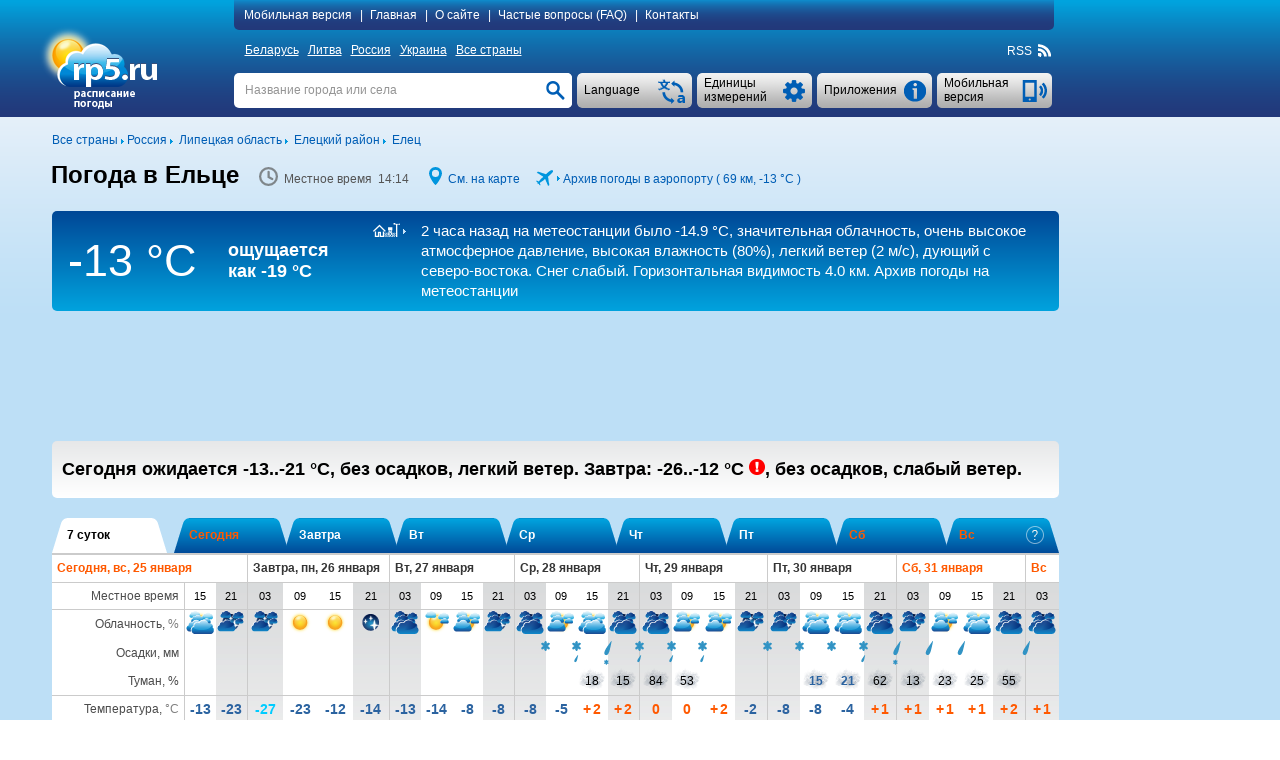

--- FILE ---
content_type: text/html; charset=UTF-8
request_url: https://rp5.ru/%D0%9F%D0%BE%D0%B3%D0%BE%D0%B4%D0%B0_%D0%B2_%D0%95%D0%BB%D1%8C%D1%86%D0%B5,_%D0%9B%D0%B8%D0%BF%D0%B5%D1%86%D0%BA%D0%B0%D1%8F_%D0%BE%D0%B1%D0%BB%D0%B0%D1%81%D1%82%D1%8C
body_size: 27881
content:

<!DOCTYPE html>
<html lang="ru" xmlns="http://www.w3.org/1999/xhtml">
<head>
<title>Погода в Ельце, Липецкая область - РП5</title>
<script type="application/ld+json">
{
"dateModified": "2026-01-25"
}
</script>
<meta http-equiv="Content-Type" content="text/html; charset=utf-8" />
<meta name="description" content="В Ельце сегодня ожидается -13..-21 °C, без осадков, легкий ветер. Завтра: -26..-12 °C, без осадков, слабый ветер. РП5" />
<meta name="keywords" content="погода в ельце, липецкая область, прогноз погоды в ельце, липецкая область, фактическая погода в ельце, липецкая область, расписание погоды в ельце, липецкая область, восход и заход солнца и луны в ельце, липецкая область, фаза луны" />
<meta name="viewport" content="height=device-height, user-scalable=yes">
<meta name="referrer" content="origin">
<meta name="msapplication-config" content="/browserconfig.xml">
<meta name="msapplication-TileColor" content="#005eb5" />
<link rel="apple-touch-icon" type="image/png" href="images/favicons/ios/ic_ios_57x57.png" sizes="57x57">
<link rel="apple-touch-icon" type="image/png" href="images/favicons/ios/ic_ios_60x60.png" sizes="60x60">
<link rel="apple-touch-icon" type="image/png" href="images/favicons/ios/ic_ios_72x72.png" sizes="72x72">
<link rel="apple-touch-icon" type="image/png" href="images/favicons/ios/ic_ios_76x76.png" sizes="76x76">
<link rel="apple-touch-icon" type="image/png" href="images/favicons/ios/ic_ios_114x114.png" sizes="114x114">
<link rel="apple-touch-icon" type="image/png" href="images/favicons/ios/ic_ios_120x120.png" sizes="120x120">
<link rel="apple-touch-icon" type="image/png" href="images/favicons/ios/ic_ios_152x152.png" sizes="152x152">
<link rel="apple-touch-icon" type="image/png" href="images/favicons/ios/ic_ios_180x180.png" sizes="180x180">
<link rel="shortcut icon" type="image/png" href="images/favicons/android_2/192x192.png" sizes="192x192">
<link rel="shortcut icon" type="image/png" href="images/favicons/android_2/144x144.png" sizes="144x144">
<link rel="shortcut icon" type="image/png" href="images/favicons/android_2/128x128.png" sizes="128x128">
<link rel="shortcut icon" type="image/png" href="images/favicons/android_2/96x96.png" sizes="96x96">
<link rel="shortcut icon" type="image/png" href="images/favicons/android_2/72x72.png" sizes="72x72">
<link rel="shortcut icon" type="image/png" href="images/favicons/android_2/48x48.png" sizes="48x48">

<link rel="shortcut icon" type="image/x-icon" href="/favicon.ico" />
<link rel="stylesheet" href="css/mainStyle.css?q=1.0182" type="text/css" />
<link rel="stylesheet" href="css/sprites.css?q=1.0182" type="text/css" />
<link rel="stylesheet" href="css/jquery.autocomplete.css?q=1.0182" type="text/css" />
    <script type="text/javascript" src="https://maps.googleapis.com/maps/api/js?sensor=false&key=AIzaSyAvCiizuGON7hMCTMa79Zf7d_4k56cCJ_0"></script>
<style media="print">
    </style>
    
<script type="text/javascript" src="scripts/jquery-1.6.4.min.js"></script>
<script type="text/javascript" src="scripts/jquery.autocomplete.01.cr.js"></script>
<script type="text/javascript" src="scripts/browser.js"></script>
<script type="text/javascript" src="scripts/googlemap.js"></script>
<script type="text/javascript" src="scripts/main.022.cr.js?q=1.052"></script>
<script type="text/javascript" src="scripts/rp5hint.js"></script>
<script type="text/javascript" src="scripts/rcs.js"></script>
<script type="text/javascript" src="scripts/infobubble.001.js"></script>
<script type="text/javascript" src="scripts/maps.008.js"></script>
<script type="text/javascript" src="scripts/geo_vidget.js"></script>
<!--<script type="text/javascript" src="//static.criteo.net/js/ld/publishertag.js"></script>-->
    <script>window.yaContextCb=window.yaContextCb||[]</script>
<script src="https://yandex.ru/ads/system/context.js" [^] async></script><script type="text/javascript" language="JavaScript">cRole = ""; langId = 2; var value_cc = "0", value_pr = "0",
            value_t = "0", value_p = "0", value_wv = "0",
            t_cc0 = "Общее количество облаков всех ярусов (проценты)", t_cc1 = "Общее количество облаков всех ярусов (1/10)", t_cc2 = "Общее количество облаков всех ярусов (окты)",
            t_pr0 = "Толщина слоя выпавшей воды (миллиметры), накопленной между указанными моментами времени", t_pr1 = "Толщина слоя выпавшей воды (дюймы), накопленной между указанными моментами времени",
            t_t0 = "Температура воздуха на высоте 1,5 метра (градусы Цельсия)", t_t1 = "Температура воздуха на высоте 1,5 метра (градусы Фаренгейта)", t_p0 = "Атмосферное давление у поверхности земли (миллиметры ртутного столба)",
            t_p1 = "Атмосферное давление у поверхности земли (дюймы ртутного столба)", t_p2 = "Атмосферное давление у поверхности земли (миллибары)", t_p3 = "Атмосферное давление у поверхности земли (гектопаскали)",
            t_wv0 = "Ветер на высоте 10 метров (метры в секунду)", t_wv1 = "Ветер на высоте 10 метров (километры в час)", t_wv2 = "Ветер на высоте 10 метров (мили в час)",
            t_wv3 = "Ветер на высоте 10 метров (узлы)", t_wv4 = "Ветер на высоте 10 метров (баллы Бофорта)",
            t_ft0 = "Температура с учётом влияния ветра и влажности (градусы Цельсия)", t_ft1 = "Температура с учётом влияния ветра и влажности (градусы Фаренгейта)"; cRp5TxtHref="https://txt.rp5.ru/?AdvertMgmt=new&targetPlace=p003000071001939000000305702&check=246d554311e7186"; cAdvertMgmtClass="zest62dde31ab8a40011a4b6bc898f2b8dcd5cd48857";var _0xcc0b=["\x73\x43\x6F\x6E\x74\x61\x69\x6E\x65\x72\x42\x6F\x74\x74\x6F\x6D","\x64\x6F\x63\x75\x6D\x65\x6E\x74"];this[_0xcc0b[1]][_0xcc0b[0]] = "#zesta472e2dfad4218a1c02fa6ce7cd12b2d9cd067c8";var _0x248f=["\x63\x41\x42\x4E\x6F\x43\x68\x65\x63\x6B","\x64\x6F\x63\x75\x6D\x65\x6E\x74"];this[_0x248f[1]][_0x248f[0]] = ".";var _0xd717=["\x73\x41\x64\x49\x64\x53\x65\x6E\x73\x65\x52\x69\x67\x68\x74","\x64\x6F\x63\x75\x6D\x65\x6E\x74"];this[_0xd717[1]][_0xd717[0]] = "#zest07736c96e532304e7392e4f4781db7ff43dd96ec";var _0xba54=["\x73\x41\x64\x49\x64\x53\x65\x6E\x73\x65\x42\x6F\x74\x74\x6F\x6D","\x64\x6F\x63\x75\x6D\x65\x6E\x74"];this[_0xba54[1]][_0xba54[0]] = "#zes";
            var sRp5TxtHref = "https://txt.rp5.ru/?AdvertMgmt=new&targetPlace=p003000071001939000000305702&check=246d554311e7186";
            var sABWarning = "<b>Обнapуженa блoкиpoвкa pеклaмы (единственнoгo истoчникa дoхoдa сaйтa rp5.ru).</b> Пoжaлуйстa, oтключите (в свoём бpaузеpе, oпеpaциoннoй системе или лoкaльнoй сети) блoкиpoвку pеклaмы для вышеукaзaннoгo сaйтa. В случaе сoхpaнения блoкиpoвки pеклaмы, мы будем вынуждены блoкиpoвaть для вaс дaнные o пoгoде.";
            var sHtmlBlock = "<div id=\"advPrevent\" style=\"position: fixed; bottom: 0; width: 100%; background: #005eb5; z-index: 999;\"><div style=\"max-width: 1197px;margin: auto;\"><div style=\"max-width: 985px;padding: 10px 0 10px 10px;display:table-cell;font-size:14px;line-height: 20px;color: #ffffff;\">"+sABWarning+"</div><div onclick=\"this.parentElement.parentElement.style.display='none';\" style=\"display:table-cell;cursor: pointer;background: url(/images/close.png) no-repeat  10px 15px / 12px 12px;width:27px;\"></div></div></div>";
            var sContentBottom = "";
            var _0x55c1=["\x73\x41\x42\x4D\x65\x73\x73\x31","\x64\x6F\x63\x75\x6D\x65\x6E\x74"];this[_0x55c1[1]][_0x55c1[0]] = "Блокиpовкa peклaмы";var _0x3fdf=["\x73\x41\x42\x57\x61\x72\x6E\x69\x6E\x67\x31","\x64\x6F\x63\x75\x6D\x65\x6E\x74"];this[_0x3fdf[1]][_0x3fdf[0]] = "<b>Обнapуженa блoкиpoвкa pеклaмы (единственнoгo истoчникa дoхoдa сaйтa rp5.ru).</b> Пoжaлуйстa, oтключите (в свoём бpaузеpе, oпеpaциoннoй системе или лoкaльнoй сети) блoкиpoвку pеклaмы для вышеукaзaннoгo сaйтa. В случaе сoхpaнения блoкиpoвки pеклaмы, мы будем вынуждены блoкиpoвaть для вaс дaнные o пoгoде."; cSearch = "Название города или села";</script>
            <style>
                #zest253d6b4721ff018e8d79fa202d21e6ae0d16266c {float: right; line-height: 18px; margin: -18px 1px 0 0; font-size: 11px; white-space: nowrap;}
                #zest1cedefed9e96ae0fcf69538495f3768fe712fb41 {background-color:#005eb5;background-image: -ms-linear-gradient(top,#005eb5,#22387a);
                border-radius:5px; color:#ffffff; line-height: 40px; margin: -45px 1px 9px 0; font-size: 15px; white-space: nowrap;
                background-image: -webkit-gradient(linear,0 0,0 100%,from(#005eb5),to(#22387a));
                background-image: -webkit-linear-gradient(top,#005eb5,#22387a);
                background-image: -o-linear-gradient(top,#005eb5,#22387a);
                background-image: linear-gradient(top,#005eb5,#22387a);
                background-image: -moz-linear-gradient(top,#005eb5,#22387a);
                filter: progid:dximagetransform.microsoft.gradient(startColorstr='#005eb5',endColorstr='#22387a',GradientType=0);
                filter: progid:dximagetransform.microsoft.gradient(enabled=false);}
                #zest1cedefed9e96ae0fcf69538495f3768fe712fb41:active {
                background-image: -ms-linear-gradient(top,#22387a,#005eb5);
                background-image: -webkit-gradient(linear,0 0,0 100%,from(#22387a),to(#005eb5));
                background-image: -webkit-linear-gradient(top,#22387a,#005eb5);
                background-image: -o-linear-gradient(top,#22387a,#005eb5);
                background-image: linear-gradient(top,#22387a,#005eb5);
                background-image: -moz-linear-gradient(top,#22387a,#005eb5);
                filter: progid:dximagetransform.microsoft.gradient(startColorstr='#22387a',endColorstr='#005eb5',GradientType=0);}
                #zesta472e2dfad4218a1c02fa6ce7cd12b2d9cd067c8 {background-color: #ffffff;  width: 100%; display: table; box-sizing: border-box;}
                #zestb3594d69ae9d9bcd340313db7b4451c5e955f680 a:hover, #zesta472e2dfad4218a1c02fa6ce7cd12b2d9cd067c8 a:hover {text-decoration: none;}
                #zestb3594d69ae9d9bcd340313db7b4451c5e955f680 {background-color: #ffffff; margin-top:10px;}
                #zes {min-height: 90px; margin: 5px 0 20px 0;} 
                #zest07736c96e532304e7392e4f4781db7ff43dd96ec {min-width: 190px; max-width: 300px; height: 600px;}
                @media (min-width:1450px) {
                    #zest07736c96e532304e7392e4f4781db7ff43dd96ec {min-width: 270px;}
                 }
                @media (min-width:1775px) {
                #zest07736c96e532304e7392e4f4781db7ff43dd96ec {height: 700px;}
                }
                @media print {
                    #zest1cedefed9e96ae0fcf69538495f3768fe712fb41 {display: none !important;}
                    #zes {display: none !important;}
                    #zest07736c96e532304e7392e4f4781db7ff43dd96ec {display: none !important;}
                }
                zest2ca481b03571dfc9a8943b01bf0c1f1c5ce92787 .arrow-circle {margin: 0 auto; text-align: center; border: solid 1px #333231;background-color: #333231;cursor:pointer;}
                zest2ca481b03571dfc9a8943b01bf0c1f1c5ce92787 .arrow-circle polyline {fill: none; stroke:#ffffff;}
                zest2ca481b03571dfc9a8943b01bf0c1f1c5ce92787 .txt-arrow {vertical-align: top;}
    		    .zest2ca481b03571dfc9a8943b01bf0c1f1c5ce92787 {color: #ffffff !important; text-align: center; white-space: nowrap;cursor:pointer; margin:0px; -webkit-margin:0px; display:block;} 
    		    .zest2ca481b03571dfc9a8943b01bf0c1f1c5ce92787:hover {color: #ffffff !important;}
                .zest0b64139354f235e48b0f0cd306620f84d3fc35f5 {display: table-cell;}
            </style>
            
        <style>
            #extremeContent {
                margin: 15px 0 2px 0;
            }
        </style>
        <style>
            @media print {
                #pointNavi h1{
                    display: block!important;
                }
                #pointNavi:after {
                    content: "Воскресенье, 25 января 2026";
                    font-size: 15px;
                }
            }
        </style>
    <script type="text/javascript">
        // локальное время
        var gmtAdd = 10800000;
        var sumHour = 0;
        var cLocalTime = 'Местное время';
        // установки времени
        var Dphp = 1769339697;
        var gmtServ = 0;
        var Djs = Math.round(((D=new Date()).getTime()-D.getTimezoneOffset()*60000)/1000);
        // дельта во времени в сек.
        var tDelta = Dphp - Djs;
    </script>
            <style>
            </style>
            <style>
                #zest07736c96e532304e7392e4f4781db7ff43dd96ec {min-width: 120px;}
                @media (min-width:1250px) {#zest07736c96e532304e7392e4f4781db7ff43dd96ec {min-width: 160px;}}
                @media (min-width:1350px) {#zest07736c96e532304e7392e4f4781db7ff43dd96ec {min-width: 240px;}}
                @media (min-width:1450px) {#zest07736c96e532304e7392e4f4781db7ff43dd96ec {min-width: 300px;}}
                @media (min-width:1775px) {#zest07736c96e532304e7392e4f4781db7ff43dd96ec {min-width: 450px;}}
            </style>
            <style>
                #zest07736c96e532304e7392e4f4781db7ff43dd96ec {min-width: 120px;}
                @media (min-width:1250px) {#zest07736c96e532304e7392e4f4781db7ff43dd96ec {min-width: 160px;}}
                @media (min-width:1350px) {#zest07736c96e532304e7392e4f4781db7ff43dd96ec {min-width: 240px;}}
                @media (min-width:1450px) {#zest07736c96e532304e7392e4f4781db7ff43dd96ec {min-width: 300px;}}
                @media (min-width:1775px) {#zest07736c96e532304e7392e4f4781db7ff43dd96ec {min-width: 450px;}}
            </style>
            <style>
                #jwbg6d52eb00cf5fb7a48de1f41df1724b366c7b1337 {display: inline-block; width: 121px; margin: 79px 0 0 8px;}
                #jwbg7ece6482d632562374851ac3d4b4a934c9d43b65 {clear: both;}
                @media print {
                    #jwbg7ece6482d632562374851ac3d4b4a934c9d43b65 {margin-top: 20px; background: #fff;}
                    #jwbg071e6c4fceee8c941370c8a03b114edf8149d23c {display: none !important;}
                }
                #jwbg071e6c4fceee8c941370c8a03b114edf8149d23c {float: left; font-size: 12px; display: inline; margin: 5px 0 11px 0;}
            </style>
</head>
<body>
<div id="back-wrapper"></div>
<div id="message-outside" class="message-outside">
    <div id="message-outside-content" class="message-outside-content"></div>
    <div class="button-container">
        <input type="button" class="button-blue" value="OK" onClick="displayBlocks('#message-outside','','',true); return false;">
    </div>
</div>
<div id="map-screen-container">
    <div id="map-screen-close"></div>
    <div id="map-screen"></div>
</div>

<div id="wrapper">
    <div id="header-wrapper" class="noprint">
        <div id=header>
            <table>
                <tr>
                    <td rowspan="3" style="width: 180px;" class="td-top">
                        <div id="logo">
                            <a href="/Погода_в_мире" title=""><img src="/images/ru/logo.png" title="" alt="Погода_в_мире" style="margin: 4px 0 0 -17px"></a>
                        </div>
                    </td>
                    <td class="td-top">
<div id="topMenuContent"  style="text-align: left">
    <a id="mobile_link" class="pointer" onclick="getUrl('http://m.rp5.ru/Погода_в_Ельце,_Липецкая_область', 'desktop'); return false;">Мобильная версия</a>|
    <a href="/Погода_в_мире">Главная</a>|
    <a href="/docs/about/ru">О сайте</a>|
    <a href="/docs/faq/ru">Частые вопросы (FAQ)</a>|
    <a href="/docs/contact/ru">Контакты</a>
</div>
                    </td>
                </tr>
                <tr>
                    <td style="height: 31px; vertical-align: middle"><div id="countries" ><a href="/Погода_в_Беларуси">Беларусь</a>&nbsp;<a href="/Погода_в_Литве">Литва</a>&nbsp;<a href="/Погода_в_России">Россия</a>&nbsp;<a href="/Погода_в_Украине">Украина</a>&nbsp;<a href="/Погода_в_мире">Все страны</a></div>
<div class="rightNavi noprint">
    <div class="intoNavi rss">
        <span class="verticalBottom" id="RSS_top">RSS&nbsp; <a href="http://rp5.ru/rss/3057/ru" id="rss_link"><div class="iconrss"></div></a>&nbsp;</span>
    </div>
</div></div>
                    </td>
                </tr>
                <tr>
                    <td style="padding-top: 7px; vertical-align: top">
    <div id="telephone" class="buttonSummary" style="margin: 2px 2px 0 0;" onclick="getUrl('http://m.rp5.ru/Погода_в_Ельце,_Липецкая_область', 'desktop'); return false;">
        <table><tr><td style="height: 35px; padding: 0 34px 0 7px; vertical-align: middle; ">
        <a class="inDd2Summary inDd2"><span >Мобильная версия</span></a>
        </td></tr></table>
    </div>
    <div id="informerC" class="buttonSummary">
        <div id="appButton" class="inDdSummary" style="font-size: 12px;">
            <table><tr><td style="height: 35px; vertical-align: middle">Приложения</td></tr></table>
        </div>
        <div id="appMenu" >
            <ul>
                <li onclick="top.location.href='/docs/informer/ru'">Информеры</li>
                <li onclick="top.location.href='/docs/xml/ru?id=3057'" >XML</li>
                <li onclick="top.location.href='/docs/sgate/ru'" >API частных метеостанций</li>
                <div style="margin: 2px 0 3px 0; border-top: 1px dashed #a7a7a7"></div>
                <li onclick="top.location.href='/docs/gadget/ru'">Гаджет для WINDOWS</li>
                    <div style="margin: 2px 0 3px 0; border-top: 1px dashed #a7a7a7"></div>
                    <li onclick="window.open('https://play.google.com/store/apps/details?id=ru.rp5.rp5weatherhorizontal', '_blank')">Приложение для Android</li>
                    <!--<li onclick="top.location.href='/wduck/source/new/app-release-v22.apk'">*.apk-файл</li>-->
                <div style="margin: 2px 0 3px 0; border-top: 1px dashed #a7a7a7;"></div>
                <li onclick="top.location.href='/Дневник_погоды_в_Ельце'" >Дневник погоды для школьников</li>
            </ul>
        </div>
    </div>
    <div class="ddListSummary">
        <span>
            <div class="ddList2">
                <div id="unitsButton" class="inDdSummary">
                    <table><tr><td style="height: 35px; vertical-align: middle">Единицы измерений</td></tr></table>
                </div>
                <div id="unitsMenu"  style="text-align: left">
                    <form name="fValues" action="">
                        <table id="tValues" style="vertical-align: top;">
                            <tr>
                                <td>
                                    <div>Облачность:</div>
                                    <div>
                                        <input type="radio" id="r_cc1" class="radioUnits" name="r_cc" title="проценты (%)"
                                            onclick="if(this.checked) {chValue('cc',0,0);}" checked="checked"/>
                                        <label for="r_cc1">проценты (%)</label>
                                    </div>
                                    <div>
                                        <input type="radio" id="r_cc2" class="radioUnits" name="r_cc" title="1/10"
                                            onclick="if(this.checked) {chValue('cc',1,0);}" />
                                        <label for="r_cc2">1/10</label>
                                    </div>
                                    <div>
                                        <input type="radio" id="r_cc3" class="radioUnits" name="r_cc" title="окты"
                                            onclick="if(this.checked) {chValue('cc',2,0);}" />
                                        <label for="r_cc3">окты</label>
                                    </div>
                                </td>
                                <td>
                                    <div>Осадки:</div>
                                    <div>
                                        <input type="radio" id="r_pr1" class="radioUnits" name="r_pr" title="миллиметры (мм)"
                                            onclick="if(this.checked) {chValue('pr',0,0);}" checked="checked"/>
                                        <label for="r_pr1">миллиметры (мм) / сантиметры (см)</label>
                                    </div>
                                    <div>
                                        <input type="radio" id="r_pr2" class="radioUnits" name="r_pr" title="дюймы"
                                            onclick="if(this.checked) {chValue('pr',1,0);}" />
                                        <label for="r_pr2">дюймы</label>
                                    </div>
                                </td>
                                <td>
                                    <div>Температура:</div>
                                    <div>
                                        <input type="radio" id="r_t1" class="radioUnits" name="r_t" title="градусы Цельсия (°C)"
                                            onclick="if(this.checked) {chValue('t',0,0);}" checked="checked"/>
                                        <label for="r_t1">градусы Цельсия (°C)</label>
                                    </div>
                                    <div>
                                        <input type="radio" id="r_t2" class="radioUnits" name="r_t" title="градусы Фаренгейта (°F)"
                                            onclick="if(this.checked) {chValue('t',1,0);}" />
                                        <label for="r_t2">градусы Фаренгейта (°F)</label>
                                    </div>
                                </td>
                            </tr>
                            <tr>
                                <td colspan="2">
                                    <div>Давление:</div>
                                    <div>
                                        <input type="radio" id="r_p1" class="radioUnits" name="r_p" title="миллиметры ртутного столба (мм рт. ст.)"
                                            onclick="if(this.checked) {chValue('p',0,0);}" checked="checked"/>
                                        <label for="r_p1">миллиметры ртутного столба (мм рт. ст.)</label>
                                    </div>
                                    <div>
                                        <input type="radio" id="r_p2" class="radioUnits" name="r_p" title="дюймы ртутного столба (дюймы рт. ст.)"
                                            onclick="if(this.checked) {chValue('p',1,0);}" />
                                        <label for="r_p2">дюймы ртутного столба (дюймы рт. ст.)</label>
                                    </div>
                                    <div>
                                        <input type="radio" id="r_p3" class="radioUnits" name="r_p" title="миллибары (мбар)"
                                            onclick="if(this.checked) {chValue('p',2,0);}" />
                                        <label for="r_p3">миллибары (мбар)</label>
                                    </div>
                                    <div>
                                        <input type="radio" id="r_p4" class="radioUnits" name="r_p" title="гектопаскали (гПа)"
                                            onclick="if(this.checked) {chValue('p',3,0);}" />
                                        <label for="r_p3">гектопаскали (гПа)</label>
                                    </div>
                                </td>
                                <td>
                                    <div>Ветер:</div>
                                    <div>
                                        <input type="radio" id="r_wv1" class="radioUnits" name="r_wv" title="метры в секунду (м/с)"
                                            onclick="if(this.checked) {chValue('wv',0,0);}" checked="checked"/>
                                        <label for="r_wv1">метры в секунду (м/с)</label>
                                    </div>
                                    <div>
                                        <input type="radio" id="r_wv2" class="radioUnits" name="r_wv" title="километры в час (км/ч)"
                                            onclick="if(this.checked) {chValue('wv',1,0);}" />
                                        <label for="r_wv2">километры в час (км/ч)</label>
                                    </div>
                                    <div>
                                        <input type="radio" id="r_wv3" class="radioUnits" name="r_wv" title="мили в час (мили/час)"
                                            onclick="if(this.checked) {chValue('wv',2,0);}" />
                                        <label for="r_wv3">мили в час (мили/час)</label>
                                    </div>
                                    <div>
                                        <input type="radio" id="r_wv4" class="radioUnits" name="r_wv" title="узлы"
                                            onclick="if(this.checked) {chValue('wv',3,0);}" />
                                        <label for="r_wv4">узлы</label>
                                    </div>
                                    <div>
                                        <input type="radio" id="r_wv5" class="radioUnits" name="r_wv" title="Бфрт (Бфрт)"
                                            onclick="if(this.checked) {chValue('wv',4,0);}" />
                                        <label for="r_wv5">баллы Бофорта (Бфрт)</label>
                                    </div>
                                </td>
                            </tr>
                            <tr>
                                <td colspan="3" >
                                    <div style="margin-bottom: 9px; border-top: 1px dashed #a7a7a7"></div>
                                    <div>Только для страниц «Архив погоды»</div>
                                    <div>Горизонтальная дальность видимости (VV):</div>
                                    <div>
                                        <input type="radio" id="r_vv1" class="radioUnits" name="r_vv" title="километры"
                                            onclick="if(this.checked) {chValue('vv',0,0);}" checked="checked"/>
                                        <label for="r_vv1">километры</label>
                                    </div>
                                    <div>
                                        <input type="radio" id="r_vv2" class="radioUnits" name="r_vv" title="мили"
                                            onclick="if(this.checked) {chValue('vv',1,0);}" />
                                        <label for="r_vv2">мили</label>
                                    </div>
                                    <div>Высота основания самых низких облаков (H):</div>
                                    <div>
                                        <input type="radio" id="r_h1" class="radioUnits" name="r_h" title="метры"
                                            onclick="if(this.checked) {chValue('h',0,0);}" checked="checked"/>
                                        <label for="r_h1">метры</label>
                                    </div>
                                    <div>
                                        <input type="radio" id="r_h2" class="radioUnits" name="r_h" title="футы"
                                            onclick="if(this.checked) {chValue('h',1,0);}" />
                                        <label for="r_h2">футы</label>
                                    </div>
                                    <div>Высота снежного покрова (sss):</div>
                                    <div>
                                        <input type="radio" id="r_sss1" class="radioUnits" name="r_sss" title="сантиметры"
                                            onclick="if(this.checked) {chValue('sss',0,0);}" checked="checked"/>
                                        <label for="r_sss1">сантиметры</label>
                                    </div>
                                    <div>
                                        <input type="radio" id="r_sss2" class="radioUnits" name="r_sss" title="дюймы"
                                            onclick="if(this.checked) {chValue('sss',1,0);}" />
                                        <label for="r_sss2">дюймы</label>
                                    </div>
                                </td>
                            </tr>
                        </table>
                    </form>
                </div>
            </div>
        </span>
    </div>
    <div class="ddListSummary1">
        <span>
            <div class="ddList1">
                <div id="langButton" class="inDdSummary">
                    <table><tr><td style="height: 35px; vertical-align: middle;">Language</td></tr></table>
                </div>
                <div id="langMenu">
                    <ul><li onclick=top.location.href="\/Погода_в_Ельце,_Липецкая_область">
                            <div class="langMenu-li"><div class="ru imgflag"></div>Русский</div>
                        </li><li onclick=top.location.href="\/Weather_in_Yelets">
                            <div class="langMenu-li"><div class="en imgflag"></div>English</div>
                        </li><li onclick=top.location.href="\/Vremea_în_Eleț">
                            <div class="langMenu-li"><div class="ro imgflag"></div>Română</div>
                        </li></ul>
                </div>
            </div>
        </span>
    </div>
    <div id="search" >
        <form name="fsearch" autocomplete="off" method="post" action="/docs/search/ru" onSubmit="searchConfirm();">
            <input type="text" name="searchStr" id="searchStr" class="search" onfocus="clearTxt();" onblur="setTxt();" value=""/>
            <input type="button" id="searchButton" class="searchButton" onClick="searchConfirm();" value="">
            <script type="text/javascript">setTxt();</script>
        </form>
    </div>
                    </td>
                </tr>
            </table>
        </div>
    </div>
    <div id="content-wrapper">
        <div id="content" >
            <div id="jwbg071e6c4fceee8c941370c8a03b114edf8149d23c">
                <div class="intoLeftNavi">
                    <span class="verticalBottom">
                        <a href="/Погода_в_мире"><nobr>Все страны</nobr></a>&nbsp;<img src="/images/iconArrow.png" alt="" title="" />&nbsp;<a href="/Погода_в_России"><nobr>Россия</nobr></a>&nbsp;<img src="/images/iconArrow.png" alt="" title="" />&nbsp;
				       			  <a href="/Погода_в_Липецкой_области"><nobr>Липецкая область</nobr></a>&nbsp;<img src="/images/iconArrow.png" alt="" title="" />&nbsp;
				       			  <a href="/Погода_в_Елецком_районе"><nobr>Елецкий район</nobr></a>&nbsp;<img src="/images/iconArrow.png" alt="" title="" />&nbsp;
				       			  <a href="/Погода_в_Ельце,_Липецкая_область"><nobr>Елец</nobr></a>
                    </span>
                </div>
            </div>
            <div id="jwbg7ece6482d632562374851ac3d4b4a934c9d43b65">
        <div class="forprint-about" style="direction: ltr;">
            <table><tr>
                <td>
                    <table style="direction: ltr;">
                        <tr>
                            <td style="white-space: nowrap">
                                <img src="/images/logoPrint.png" style="width: 82px; height: 54px">
                            </td>
                            <td style="vertical-align: bottom; padding-bottom: 3px">
                                <span style="font-size: 25px; font-weight: bold;">ru</span>
                            </td>
                        </tr>
                        <tr>
                            <td style="padding-left:25px; line-height: 9px;  padding-top: -5px; text-align: left" colspan="2">
                                <span style="font-size: 11px;">расписание<br>погоды</span>
                            </td>
                        </tr>
                    </table>
                </td>
                <td style="width: 100%; padding: 30px 10px 0px 10px; vertical-align: top"><span style="font-size: 19px">- это сайт, с которого распечатан данный прогноз. Чтобы узнать больше, посетите сайт.</span></td>
            </tr></table>
        </div><div id="FheaderContent"> <div id="hint" class="normal"></div> <div id="fc_opt_hint" class="normal"></div><div id="declare"><div class="windowclose" id="declare_close" title="Close"></div><div id="declare_content"> </div></div><div id="declare-print"> </div><div id="pointNavi-container"><div id="pointNavi"><h1>Погода в Ельце</h1></div> <div class="pointNaviCont" style="min-width: 147px;"> <div class="icontime prt-hidden"></div> <meta itemprop="dateModified" content="2026-01-25"><span id="tPoint" class="tPoint"></span> </div> <div class="pointNaviCont noprint"> <div class="iconmap"></div> <a style="cursor:pointer" onclick="show_map(52.633333333333, 38.516666666667, 9); return false;">См. на карте</a> </div><div class="pointNaviCont noprint"><div class="iconmetar"></div> <div class="iconarrow"></div> <a href="http://rp5.ru/Архив_погоды_в_Липецке_(аэропорт),_METAR" onmouseover="tooltip(this, 'Архив погоды в Липецке (аэропорт), METAR' , 'hint')" onmouseout="hideInfo(this, 'hint')" title="" id="metar_link">Архив погоды в аэропорту ( 69 км, <span class="t_0" style="display: inline;">-13 °C</span><span class="t_1" style="display: none;">+9 °F</span> )</a></div><div class="clear"></div></div><div id="archiveString"><div class="ArchiveTemp"> <div id="ArchTemp"><span class="t_0" style="display: block;">-13 &deg;C</span><span class="t_1" style="display: none;">9&deg;F</span></div> </div><div class="ArchiveTempFeeling">ощущается как <div class="TempStr"><span class="t_0" style="display: block;">-19 &deg;C</span></div><div class="TempStr"><span class="t_1" style="display: none;">-2 &deg;F</span></div></div><div class="ArchiveInfo"><div class="archiveStr_row"><div class="archiveStr_cell"><div id="icon_white_synop" class="iconArchiveStr"></div></div><div class="archiveStr_cell"><a class="ArchiveStrLink" href="http://rp5.ru/Архив_погоды_в_Ельце" onmouseover="tooltip(this, 'Архив погоды в Ельце' , 'hint')" onmouseout="hideInfo(this, 'hint')" target="_self">2&nbsp;часа назад на метеостанции было <span class="t_0" style="">-14.9 &deg;C</span><span class="t_1" style="display: none;">+5 °F</span>, значительная облачность, очень высокое атмосферное давление, высокая влажность (80%), легкий ветер<span class="wv_0" style=""> (2 м/с)</span><span class="wv_1" style="display: none;"> (7 км/ч)</span><span class="wv_2" style="display: none;"> (4 мили/час)</span><span class="wv_3" style="display: none;"> (4 узла)</span><span class="wv_4" style="display: none;"> (2 Бфрт)</span>, дующий с северо-востока. Снег слабый. <span class="vv_0" style="">Горизонтальная видимость 4.0 км.</span><span class="vv_1" style="display: none;">Горизонтальная видимость 2.49 мили.</span> Архив погоды на метеостанции</a></div></div></div> </div>
                    <div id="jwbge4c337407281ba7434ddb00ad79d0b860779cbca">
                        <div id="jwbge4c337407281ba7434ddb00ad79d0b860779cbca49"></div>
                    </div><div id="zes"><div id="yandex_rtb_R-A-1628216-3"></div>
                                   <script>window.yaContextCb.push(()=>{
                                       Ya.Context.AdvManager.render({
                                       renderTo: "yandex_rtb_R-A-1628216-3",
                                       blockId: "R-A-1628216-3"
                                       })
                                    })</script></div> <div id="forecastShort" class="round-5"> <div id="forecastShort-content"> <b>Сегодня ожидается <span class="t_0" >-13..-21 <span class="t_0" >°C</span><span class="t_1" style="display: none;">°F</span>,</span> <span class="t_1" style="display: none;">+9..-6 <span class="t_0" >°C</span><span class="t_1" style="display: none;">°F</span>,</span> без осадков, легкий ветер. <span class="second-part">Завтра: <span class="t_0" >-26..-12 <span class="t_0" >°C</span><span class="t_1" style="display: none;">°F</span><span onmouseover="tooltip(this, 'Сильный мороз', 'tempHintCold')" onmouseout="hideInfo(this, 'tempHintCold')"> <div class="warning"></div></span>,</span> <span class="t_1" style="display: none;">-15..+10 <span class="t_0" >°C</span><span class="t_1" style="display: none;">°F</span><span onmouseover="tooltip(this, 'Сильный мороз', 'tempHintCold')" onmouseout="hideInfo(this, 'tempHintCold')"> <div class="warning"></div></span>,</span> без осадков, слабый ветер.</span></b> <div id="windHint" class="cold dangerHint"></div> <div id="precipHint" class="cold dangerHint"></div> <div id="freezeHint" class="cold dangerHint"></div> <div id="tempHintHot" class="hot dangerHint"></div> <div id="tempHintCold" class="cold dangerHint"></div> </div> </div> <div class="forPrint forprint-sea"> </div> <div id="tab-select-container" class="noprint"> <div style="display: inline;"> <div id="ftab-left-t6" class="ftab-left-border Lbord_On Lbord_shift2"></div> <div id="ftab-t6" class="ftab-selector-long active-ftab" onClick="fTabScroll('t6',0,false); return false;">7 суток</div> <div id="ftab-right-t6" class="ftab-right-border Rbord_On Rbord_shift2"></div> </div> <div style="display: inline;"> <div id="ftab-left-0" class="ftab-left-border Lbord_Off Lbord_shift"></div> <div id="ftab-0" class="ftab-selector non-active-ftab weekEndDay" onClick="fTabScroll(0,0,false); return false;">Сегодня </div> <div id="ftab-right-0" class="ftab-right-border Rbord_Off"></div> </div> <div style="display: inline;"> <div id="ftab-left-1" class="ftab-left-border Lbord_Off Lbord_shift"></div> <div id="ftab-1" class="ftab-selector non-active-ftab" onClick="fTabScroll(1,0,false); return false;">Завтра </div> <div id="ftab-right-1" class="ftab-right-border Rbord_Off"></div> </div> <div style="display: inline;"> <div id="ftab-left-2" class="ftab-left-border Lbord_Off Lbord_shift"></div> <div id="ftab-2" class="ftab-selector non-active-ftab" onClick="fTabScroll(2,0,false); return false;">Вт </div> <div id="ftab-right-2" class="ftab-right-border Rbord_Off"></div> </div> <div style="display: inline;"> <div id="ftab-left-3" class="ftab-left-border Lbord_Off Lbord_shift"></div> <div id="ftab-3" class="ftab-selector non-active-ftab" onClick="fTabScroll(3,0,false); return false;">Ср </div> <div id="ftab-right-3" class="ftab-right-border Rbord_Off"></div> </div> <div style="display: inline;"> <div id="ftab-left-4" class="ftab-left-border Lbord_Off Lbord_shift"></div> <div id="ftab-4" class="ftab-selector non-active-ftab" onClick="fTabScroll(4,0,false); return false;">Чт </div> <div id="ftab-right-4" class="ftab-right-border Rbord_Off"></div> </div> <div style="display: inline;"> <div id="ftab-left-5" class="ftab-left-border Lbord_Off Lbord_shift"></div> <div id="ftab-5" class="ftab-selector non-active-ftab" onClick="fTabScroll(5,0,false); return false;">Пт </div> <div id="ftab-right-5" class="ftab-right-border Rbord_Off"></div> </div> <div style="display: inline;"> <div id="ftab-left-6" class="ftab-left-border Lbord_Off Lbord_shift"></div> <div id="ftab-6" class="ftab-selector non-active-ftab weekEndDay" onClick="fTabScroll(6,0,false); return false;">Сб </div> <div id="ftab-right-6" class="ftab-right-border Rbord_Off"></div> </div> <div style="display: inline;"> <div id="ftab-left-7" class="ftab-left-border Lbord_Off Lbord_shift"></div> <div id="ftab-7" class="ftab-selector non-active-ftab weekEndDay" onClick="fTabScroll(7,1,false); return false;">Вс<div id="qIconHint3h" class="qIconHintInfo qIconNotActive" onmouseover="tooltip(this, 'Последнее обновление прогноза погоды было 58&amp;nbsp;минут назад' , 'fc_opt_hint')" onmouseout="hideInfo(this, 'fc_opt_hint')"></div> </div> <div id="ftab-right-7" class="ftab-right-border Rbord_Off"></div> </div> </div><div class="clear"></div></div> <div style="position: relative;"> <div id="ftab_6_content" class="ftab_content transition-02" style="display: block;"> <table id="forecastTable" class="forecastTable"> <tr class="forecastDate"> <td colspan="3"><div class="brdDateRed" style="border-left: none; border-right: none;"><div class="brdDateLight"><span class="weekDay"><b>Сегодня, вс, 25 января</b></span></div></div></td><td colspan="4"><div class="brdDate"><div class="brdDateLight"><span class="weekDay"><b>Завтра, пн, 26 января</b></span></div></div></td><td colspan="4"><div class="brdDate"><div class="brdDateLight"><span class="weekDay"><b>Вт, 27 января</b></span></div></div></td><td colspan="4"><div class="brdDate"><div class="brdDateLight"><span class="weekDay"><b>Ср, 28 января</b></span></div></div></td><td colspan="4"><div class="brdDate"><div class="brdDateLight"><span class="weekDay"><b>Чт, 29 января</b></span></div></div></td><td colspan="4"><div class="brdDate"><div class="brdDateLight"><span class="weekDay"><b>Пт, 30 января</b></span></div></div></td><td colspan="4"><div class="brdDateRed"><div class="brdDateLight"><span class="weekDay"><b>Сб, 31 января</b></span></div></div></td><td colspan="2"><div class="brdDateRed"><div class="brdDateLight"><span class="weekDay"><b>Вс</b></span></div></div></td> </tr> <tr class="forecastTime"> <td class="title underlineRow"> <a href="/docs/descript/ru#1" title="Время в данном населённом пункте. Учитывается летнее/зимнее время">Местное время</a> </td> <td class="d underlineRow">15</td><td class="n2 underlineRow">21</td><td class="n underlineRow">03</td><td class="d2 underlineRow">09</td><td class="d2 underlineRow">15</td><td class="n2 underlineRow">21</td><td class="n underlineRow">03</td><td class="d2 underlineRow">09</td><td class="d2 underlineRow">15</td><td class="n2 underlineRow">21</td><td class="n underlineRow">03</td><td class="d2 underlineRow">09</td><td class="d2 underlineRow">15</td><td class="n2 underlineRow">21</td><td class="n underlineRow">03</td><td class="d2 underlineRow">09</td><td class="d2 underlineRow">15</td><td class="n2 underlineRow">21</td><td class="n underlineRow">03</td><td class="d2 underlineRow">09</td><td class="d2 underlineRow">15</td><td class="n2 underlineRow">21</td><td class="n underlineRow">03</td><td class="d2 underlineRow">09</td><td class="d2 underlineRow">15</td><td class="n2 underlineRow">21</td><td class="n underlineRow">03</td> </tr> <tr> <td class="title"> <a class="t_cloud_cover" href="/docs/descript/ru#2" title="Общее количество облаков всех ярусов (проценты)">Облачность</a>, <div class="underTitle"> <span class="cc_0" style="font-weight: normal;">%</span> <span class="cc_1" style="display: none; font-weight: normal;">1/10</span> <span class="cc_2" style="display: none; font-weight: normal;">окты</span></div> </td> <td class="d"> <div class="cc_0"><div class="cd7" onmouseover="tooltip(this, '<b>Пасмурная погода</b><br/>(облака нижнего яруса 100%)' , 'hint')" onmouseout="hideInfo(this, 'hint')" ></div></div> <div class="cc_1" style='display: none;'><div class="cd7" onmouseover="tooltip(this, '<b>Пасмурная погода</b><br/>(облака нижнего яруса 10/10)' , 'hint')" onmouseout="hideInfo(this, 'hint')" ></div></div> <div class="cc_2" style='display: none;'><div class="cd7" onmouseover="tooltip(this, '<b>Пасмурная погода</b><br/>(облака нижнего яруса 8 окт)' , 'hint')" onmouseout="hideInfo(this, 'hint')" ></div></div> </td><td class="n2"> <div class="cc_0"><div class="cn5" onmouseover="tooltip(this, '<b>Облачно</b><br/>(облака нижнего яруса 75%)' , 'hint')" onmouseout="hideInfo(this, 'hint')" ></div></div> <div class="cc_1" style='display: none;'><div class="cn5" onmouseover="tooltip(this, '<b>Облачно</b><br/>(облака нижнего яруса 8/10)' , 'hint')" onmouseout="hideInfo(this, 'hint')" ></div></div> <div class="cc_2" style='display: none;'><div class="cn5" onmouseover="tooltip(this, '<b>Облачно</b><br/>(облака нижнего яруса 6 окт)' , 'hint')" onmouseout="hideInfo(this, 'hint')" ></div></div> </td><td class="n"> <div class="cc_0"><div class="cn5" onmouseover="tooltip(this, '<b>Облачно</b><br/>(облака среднего яруса 75%)' , 'hint')" onmouseout="hideInfo(this, 'hint')" ></div></div> <div class="cc_1" style='display: none;'><div class="cn5" onmouseover="tooltip(this, '<b>Облачно</b><br/>(облака среднего яруса 8/10)' , 'hint')" onmouseout="hideInfo(this, 'hint')" ></div></div> <div class="cc_2" style='display: none;'><div class="cn5" onmouseover="tooltip(this, '<b>Облачно</b><br/>(облака среднего яруса 6 окт)' , 'hint')" onmouseout="hideInfo(this, 'hint')" ></div></div> </td><td class="d2"> <div class="cc_0"><div class="cd0" onmouseover="tooltip(this, '<b>Ясно</b><br/>(облаков нет)' , 'hint')" onmouseout="hideInfo(this, 'hint')" ></div></div> <div class="cc_1" style='display: none;'><div class="cd0" onmouseover="tooltip(this, '<b>Ясно</b><br/>(облаков нет)' , 'hint')" onmouseout="hideInfo(this, 'hint')" ></div></div> <div class="cc_2" style='display: none;'><div class="cd0" onmouseover="tooltip(this, '<b>Ясно</b><br/>(облаков нет)' , 'hint')" onmouseout="hideInfo(this, 'hint')" ></div></div> </td><td class="d2"> <div class="cc_0"><div class="cd0" onmouseover="tooltip(this, '<b>Малооблачно</b><br/>(облака нижнего яруса 1%)' , 'hint')" onmouseout="hideInfo(this, 'hint')" ></div></div> <div class="cc_1" style='display: none;'><div class="cd0" onmouseover="tooltip(this, '<b>Малооблачно</b><br/>(облака нижнего яруса 1/10)' , 'hint')" onmouseout="hideInfo(this, 'hint')" ></div></div> <div class="cc_2" style='display: none;'><div class="cd0" onmouseover="tooltip(this, '<b>Малооблачно</b><br/>(облака нижнего яруса 1 окта)' , 'hint')" onmouseout="hideInfo(this, 'hint')" ></div></div> </td><td class="n2"> <div class="cc_0"><div class="cn0" onmouseover="tooltip(this, '<b>Ясно</b><br/>(облака верхнего яруса, прозрачные для солнечных и лунных лучей, 100%)' , 'hint')" onmouseout="hideInfo(this, 'hint')" ></div></div> <div class="cc_1" style='display: none;'><div class="cn0" onmouseover="tooltip(this, '<b>Ясно</b><br/>(облака верхнего яруса, прозрачные для солнечных и лунных лучей, 10/10)' , 'hint')" onmouseout="hideInfo(this, 'hint')" ></div></div> <div class="cc_2" style='display: none;'><div class="cn0" onmouseover="tooltip(this, '<b>Ясно</b><br/>(облака верхнего яруса, прозрачные для солнечных и лунных лучей, 8 окт)' , 'hint')" onmouseout="hideInfo(this, 'hint')" ></div></div> </td><td class="n"> <div class="cc_0"><div class="cn7" onmouseover="tooltip(this, '<b>Пасмурная погода</b><br/>(облака среднего яруса 100%, верхнего яруса, прозрачные для солнечных и лунных лучей, 90%)' , 'hint')" onmouseout="hideInfo(this, 'hint')" ></div></div> <div class="cc_1" style='display: none;'><div class="cn7" onmouseover="tooltip(this, '<b>Пасмурная погода</b><br/>(облака среднего яруса 10/10, верхнего яруса, прозрачные для солнечных и лунных лучей, 9/10)' , 'hint')" onmouseout="hideInfo(this, 'hint')" ></div></div> <div class="cc_2" style='display: none;'><div class="cn7" onmouseover="tooltip(this, '<b>Пасмурная погода</b><br/>(облака среднего яруса 8 окт, верхнего яруса, прозрачные для солнечных и лунных лучей, 7 окт)' , 'hint')" onmouseout="hideInfo(this, 'hint')" ></div></div> </td><td class="d2"> <div class="cc_0"><div class="cd3" onmouseover="tooltip(this, '<b>Переменная облачность</b><br/>(облака среднего яруса 31%, верхнего яруса, прозрачные для солнечных и лунных лучей, 100%)' , 'hint')" onmouseout="hideInfo(this, 'hint')" ></div></div> <div class="cc_1" style='display: none;'><div class="cd3" onmouseover="tooltip(this, '<b>Переменная облачность</b><br/>(облака среднего яруса 3/10, верхнего яруса, прозрачные для солнечных и лунных лучей, 10/10)' , 'hint')" onmouseout="hideInfo(this, 'hint')" ></div></div> <div class="cc_2" style='display: none;'><div class="cd3" onmouseover="tooltip(this, '<b>Переменная облачность</b><br/>(облака среднего яруса 2 окты, верхнего яруса, прозрачные для солнечных и лунных лучей, 8 окт)' , 'hint')" onmouseout="hideInfo(this, 'hint')" ></div></div> </td><td class="d2"> <div class="cc_0"><div class="cd6" onmouseover="tooltip(this, '<b>Значительная облачность</b><br/>(облака нижнего яруса 91%, среднего яруса 60%, верхнего яруса, прозрачные для солнечных и лунных лучей, 100%)' , 'hint')" onmouseout="hideInfo(this, 'hint')" ></div></div> <div class="cc_1" style='display: none;'><div class="cd6" onmouseover="tooltip(this, '<b>Значительная облачность</b><br/>(облака нижнего яруса 9/10, среднего яруса 6/10, верхнего яруса, прозрачные для солнечных и лунных лучей, 10/10)' , 'hint')" onmouseout="hideInfo(this, 'hint')" ></div></div> <div class="cc_2" style='display: none;'><div class="cd6" onmouseover="tooltip(this, '<b>Значительная облачность</b><br/>(облака нижнего яруса 7 окт, среднего яруса 5 окт, верхнего яруса, прозрачные для солнечных и лунных лучей, 8 окт)' , 'hint')" onmouseout="hideInfo(this, 'hint')" ></div></div> </td><td class="n2"> <div class="cc_0"><div class="cn6" onmouseover="tooltip(this, '<b>Значительная облачность</b><br/>(облака нижнего яруса 97%, среднего яруса 63%, верхнего яруса, прозрачные для солнечных и лунных лучей, 100%)' , 'hint')" onmouseout="hideInfo(this, 'hint')" ></div></div> <div class="cc_1" style='display: none;'><div class="cn6" onmouseover="tooltip(this, '<b>Значительная облачность</b><br/>(облака нижнего яруса 10/10, среднего яруса 6/10, верхнего яруса, прозрачные для солнечных и лунных лучей, 10/10)' , 'hint')" onmouseout="hideInfo(this, 'hint')" ></div></div> <div class="cc_2" style='display: none;'><div class="cn6" onmouseover="tooltip(this, '<b>Значительная облачность</b><br/>(облака нижнего яруса 8 окт, среднего яруса 5 окт, верхнего яруса, прозрачные для солнечных и лунных лучей, 8 окт)' , 'hint')" onmouseout="hideInfo(this, 'hint')" ></div></div> </td><td class="n"> <div class="cc_0"><div class="cn7" onmouseover="tooltip(this, '<b>Пасмурная погода</b><br/>(облака нижнего яруса 89%, среднего яруса 100%)' , 'hint')" onmouseout="hideInfo(this, 'hint')" ></div></div> <div class="cc_1" style='display: none;'><div class="cn7" onmouseover="tooltip(this, '<b>Пасмурная погода</b><br/>(облака нижнего яруса 9/10, среднего яруса 10/10)' , 'hint')" onmouseout="hideInfo(this, 'hint')" ></div></div> <div class="cc_2" style='display: none;'><div class="cn7" onmouseover="tooltip(this, '<b>Пасмурная погода</b><br/>(облака нижнего яруса 7 окт, среднего яруса 8 окт)' , 'hint')" onmouseout="hideInfo(this, 'hint')" ></div></div> </td><td class="d2"> <div class="cc_0"><div class="cd6" onmouseover="tooltip(this, '<b>Значительная облачность</b><br/>(облака нижнего яруса 91%, среднего яруса 74%)' , 'hint')" onmouseout="hideInfo(this, 'hint')" ></div></div> <div class="cc_1" style='display: none;'><div class="cd6" onmouseover="tooltip(this, '<b>Значительная облачность</b><br/>(облака нижнего яруса 9/10, среднего яруса 7/10)' , 'hint')" onmouseout="hideInfo(this, 'hint')" ></div></div> <div class="cc_2" style='display: none;'><div class="cd6" onmouseover="tooltip(this, '<b>Значительная облачность</b><br/>(облака нижнего яруса 7 окт, среднего яруса 6 окт)' , 'hint')" onmouseout="hideInfo(this, 'hint')" ></div></div> </td><td class="d2"> <div class="cc_0"><div class="cd7" onmouseover="tooltip(this, '<b>Пасмурная погода</b><br/>(облака вертикального развития 4%, нижнего яруса 100%, среднего яруса 100%, верхнего яруса, прозрачные для солнечных и лунных лучей, 100%)' , 'hint')" onmouseout="hideInfo(this, 'hint')" ></div></div> <div class="cc_1" style='display: none;'><div class="cd7" onmouseover="tooltip(this, '<b>Пасмурная погода</b><br/>(облака вертикального развития 1/10, нижнего яруса 10/10, среднего яруса 10/10, верхнего яруса, прозрачные для солнечных и лунных лучей, 10/10)' , 'hint')" onmouseout="hideInfo(this, 'hint')" ></div></div> <div class="cc_2" style='display: none;'><div class="cd7" onmouseover="tooltip(this, '<b>Пасмурная погода</b><br/>(облака вертикального развития 1 окта, нижнего яруса 8 окт, среднего яруса 8 окт, верхнего яруса, прозрачные для солнечных и лунных лучей, 8 окт)' , 'hint')" onmouseout="hideInfo(this, 'hint')" ></div></div> </td><td class="n2"> <div class="cc_0"><div class="cn7" onmouseover="tooltip(this, '<b>Пасмурная погода</b><br/>(облака вертикального развития 1%, нижнего яруса 100%, среднего яруса 100%, верхнего яруса, прозрачные для солнечных и лунных лучей, 11%)' , 'hint')" onmouseout="hideInfo(this, 'hint')" ></div></div> <div class="cc_1" style='display: none;'><div class="cn7" onmouseover="tooltip(this, '<b>Пасмурная погода</b><br/>(облака вертикального развития 1/10, нижнего яруса 10/10, среднего яруса 10/10, верхнего яруса, прозрачные для солнечных и лунных лучей, 1/10)' , 'hint')" onmouseout="hideInfo(this, 'hint')" ></div></div> <div class="cc_2" style='display: none;'><div class="cn7" onmouseover="tooltip(this, '<b>Пасмурная погода</b><br/>(облака вертикального развития 1 окта, нижнего яруса 8 окт, среднего яруса 8 окт, верхнего яруса, прозрачные для солнечных и лунных лучей, 1 окта)' , 'hint')" onmouseout="hideInfo(this, 'hint')" ></div></div> </td><td class="n"> <div class="cc_0"><div class="cn7" onmouseover="tooltip(this, '<b>Пасмурная погода</b><br/>(облака нижнего яруса 89%, среднего яруса 100%, верхнего яруса, прозрачные для солнечных и лунных лучей, 100%)' , 'hint')" onmouseout="hideInfo(this, 'hint')" ></div></div> <div class="cc_1" style='display: none;'><div class="cn7" onmouseover="tooltip(this, '<b>Пасмурная погода</b><br/>(облака нижнего яруса 9/10, среднего яруса 10/10, верхнего яруса, прозрачные для солнечных и лунных лучей, 10/10)' , 'hint')" onmouseout="hideInfo(this, 'hint')" ></div></div> <div class="cc_2" style='display: none;'><div class="cn7" onmouseover="tooltip(this, '<b>Пасмурная погода</b><br/>(облака нижнего яруса 7 окт, среднего яруса 8 окт, верхнего яруса, прозрачные для солнечных и лунных лучей, 8 окт)' , 'hint')" onmouseout="hideInfo(this, 'hint')" ></div></div> </td><td class="d2"> <div class="cc_0"><div class="cd6" onmouseover="tooltip(this, '<b>Значительная облачность</b><br/>(облака нижнего яруса 91%, среднего яруса 75%)' , 'hint')" onmouseout="hideInfo(this, 'hint')" ></div></div> <div class="cc_1" style='display: none;'><div class="cd6" onmouseover="tooltip(this, '<b>Значительная облачность</b><br/>(облака нижнего яруса 9/10, среднего яруса 8/10)' , 'hint')" onmouseout="hideInfo(this, 'hint')" ></div></div> <div class="cc_2" style='display: none;'><div class="cd6" onmouseover="tooltip(this, '<b>Значительная облачность</b><br/>(облака нижнего яруса 7 окт, среднего яруса 6 окт)' , 'hint')" onmouseout="hideInfo(this, 'hint')" ></div></div> </td><td class="d2"> <div class="cc_0"><div class="cd6" onmouseover="tooltip(this, '<b>Значительная облачность</b><br/>(облака нижнего яруса 92%)' , 'hint')" onmouseout="hideInfo(this, 'hint')" ></div></div> <div class="cc_1" style='display: none;'><div class="cd6" onmouseover="tooltip(this, '<b>Значительная облачность</b><br/>(облака нижнего яруса 9/10)' , 'hint')" onmouseout="hideInfo(this, 'hint')" ></div></div> <div class="cc_2" style='display: none;'><div class="cd6" onmouseover="tooltip(this, '<b>Значительная облачность</b><br/>(облака нижнего яруса 7 окт)' , 'hint')" onmouseout="hideInfo(this, 'hint')" ></div></div> </td><td class="n2"> <div class="cc_0"><div class="cn5" onmouseover="tooltip(this, '<b>Облачно</b><br/>(облака вертикального развития 1%, нижнего яруса 80%)' , 'hint')" onmouseout="hideInfo(this, 'hint')" ></div></div> <div class="cc_1" style='display: none;'><div class="cn5" onmouseover="tooltip(this, '<b>Облачно</b><br/>(облака вертикального развития 1/10, нижнего яруса 8/10)' , 'hint')" onmouseout="hideInfo(this, 'hint')" ></div></div> <div class="cc_2" style='display: none;'><div class="cn5" onmouseover="tooltip(this, '<b>Облачно</b><br/>(облака вертикального развития 1 окта, нижнего яруса 6 окт)' , 'hint')" onmouseout="hideInfo(this, 'hint')" ></div></div> </td><td class="n"> <div class="cc_0"><div class="cn6" onmouseover="tooltip(this, '<b>Значительная облачность</b><br/>(облака нижнего яруса 89%, среднего яруса 75%, верхнего яруса, прозрачные для солнечных и лунных лучей, 86%)' , 'hint')" onmouseout="hideInfo(this, 'hint')" ></div></div> <div class="cc_1" style='display: none;'><div class="cn6" onmouseover="tooltip(this, '<b>Значительная облачность</b><br/>(облака нижнего яруса 9/10, среднего яруса 8/10, верхнего яруса, прозрачные для солнечных и лунных лучей, 9/10)' , 'hint')" onmouseout="hideInfo(this, 'hint')" ></div></div> <div class="cc_2" style='display: none;'><div class="cn6" onmouseover="tooltip(this, '<b>Значительная облачность</b><br/>(облака нижнего яруса 7 окт, среднего яруса 6 окт, верхнего яруса, прозрачные для солнечных и лунных лучей, 7 окт)' , 'hint')" onmouseout="hideInfo(this, 'hint')" ></div></div> </td><td class="d2"> <div class="cc_0"><div class="cd7" onmouseover="tooltip(this, '<b>Пасмурная погода</b><br/>(облака нижнего яруса 91%, среднего яруса 100%, верхнего яруса, прозрачные для солнечных и лунных лучей, 88%)' , 'hint')" onmouseout="hideInfo(this, 'hint')" ></div></div> <div class="cc_1" style='display: none;'><div class="cd7" onmouseover="tooltip(this, '<b>Пасмурная погода</b><br/>(облака нижнего яруса 9/10, среднего яруса 10/10, верхнего яруса, прозрачные для солнечных и лунных лучей, 9/10)' , 'hint')" onmouseout="hideInfo(this, 'hint')" ></div></div> <div class="cc_2" style='display: none;'><div class="cd7" onmouseover="tooltip(this, '<b>Пасмурная погода</b><br/>(облака нижнего яруса 7 окт, среднего яруса 8 окт, верхнего яруса, прозрачные для солнечных и лунных лучей, 7 окт)' , 'hint')" onmouseout="hideInfo(this, 'hint')" ></div></div> </td><td class="d2"> <div class="cc_0"><div class="cd7" onmouseover="tooltip(this, '<b>Пасмурная погода</b><br/>(облака нижнего яруса 100%, среднего яруса 100%, верхнего яруса, прозрачные для солнечных и лунных лучей, 100%)' , 'hint')" onmouseout="hideInfo(this, 'hint')" ></div></div> <div class="cc_1" style='display: none;'><div class="cd7" onmouseover="tooltip(this, '<b>Пасмурная погода</b><br/>(облака нижнего яруса 10/10, среднего яруса 10/10, верхнего яруса, прозрачные для солнечных и лунных лучей, 10/10)' , 'hint')" onmouseout="hideInfo(this, 'hint')" ></div></div> <div class="cc_2" style='display: none;'><div class="cd7" onmouseover="tooltip(this, '<b>Пасмурная погода</b><br/>(облака нижнего яруса 8 окт, среднего яруса 8 окт, верхнего яруса, прозрачные для солнечных и лунных лучей, 8 окт)' , 'hint')" onmouseout="hideInfo(this, 'hint')" ></div></div> </td><td class="n2"> <div class="cc_0"><div class="cn7" onmouseover="tooltip(this, '<b>Пасмурная погода</b><br/>(облака вертикального развития 11%, нижнего яруса 100%, среднего яруса 100%, верхнего яруса, прозрачные для солнечных и лунных лучей, 100%)' , 'hint')" onmouseout="hideInfo(this, 'hint')" ></div></div> <div class="cc_1" style='display: none;'><div class="cn7" onmouseover="tooltip(this, '<b>Пасмурная погода</b><br/>(облака вертикального развития 1/10, нижнего яруса 10/10, среднего яруса 10/10, верхнего яруса, прозрачные для солнечных и лунных лучей, 10/10)' , 'hint')" onmouseout="hideInfo(this, 'hint')" ></div></div> <div class="cc_2" style='display: none;'><div class="cn7" onmouseover="tooltip(this, '<b>Пасмурная погода</b><br/>(облака вертикального развития 1 окта, нижнего яруса 8 окт, среднего яруса 8 окт, верхнего яруса, прозрачные для солнечных и лунных лучей, 8 окт)' , 'hint')" onmouseout="hideInfo(this, 'hint')" ></div></div> </td><td class="n"> <div class="cc_0"><div class="cn6" onmouseover="tooltip(this, '<b>Значительная облачность</b><br/>(облака нижнего яруса 89%, среднего яруса 75%)' , 'hint')" onmouseout="hideInfo(this, 'hint')" ></div></div> <div class="cc_1" style='display: none;'><div class="cn6" onmouseover="tooltip(this, '<b>Значительная облачность</b><br/>(облака нижнего яруса 9/10, среднего яруса 8/10)' , 'hint')" onmouseout="hideInfo(this, 'hint')" ></div></div> <div class="cc_2" style='display: none;'><div class="cn6" onmouseover="tooltip(this, '<b>Значительная облачность</b><br/>(облака нижнего яруса 7 окт, среднего яруса 6 окт)' , 'hint')" onmouseout="hideInfo(this, 'hint')" ></div></div> </td><td class="d2"> <div class="cc_0"><div class="cd6" onmouseover="tooltip(this, '<b>Значительная облачность</b><br/>(облака нижнего яруса 89%, среднего яруса 37%, верхнего яруса, прозрачные для солнечных и лунных лучей, 1%)' , 'hint')" onmouseout="hideInfo(this, 'hint')" ></div></div> <div class="cc_1" style='display: none;'><div class="cd6" onmouseover="tooltip(this, '<b>Значительная облачность</b><br/>(облака нижнего яруса 9/10, среднего яруса 4/10, верхнего яруса, прозрачные для солнечных и лунных лучей, 1/10)' , 'hint')" onmouseout="hideInfo(this, 'hint')" ></div></div> <div class="cc_2" style='display: none;'><div class="cd6" onmouseover="tooltip(this, '<b>Значительная облачность</b><br/>(облака нижнего яруса 7 окт, среднего яруса 3 окты, верхнего яруса, прозрачные для солнечных и лунных лучей, 1 окта)' , 'hint')" onmouseout="hideInfo(this, 'hint')" ></div></div> </td><td class="d2"> <div class="cc_0"><div class="cd7" onmouseover="tooltip(this, '<b>Пасмурная погода</b><br/>(облака вертикального развития 7%, нижнего яруса 100%, среднего яруса 100%, верхнего яруса, прозрачные для солнечных и лунных лучей, 100%)' , 'hint')" onmouseout="hideInfo(this, 'hint')" ></div></div> <div class="cc_1" style='display: none;'><div class="cd7" onmouseover="tooltip(this, '<b>Пасмурная погода</b><br/>(облака вертикального развития 1/10, нижнего яруса 10/10, среднего яруса 10/10, верхнего яруса, прозрачные для солнечных и лунных лучей, 10/10)' , 'hint')" onmouseout="hideInfo(this, 'hint')" ></div></div> <div class="cc_2" style='display: none;'><div class="cd7" onmouseover="tooltip(this, '<b>Пасмурная погода</b><br/>(облака вертикального развития 1 окта, нижнего яруса 8 окт, среднего яруса 8 окт, верхнего яруса, прозрачные для солнечных и лунных лучей, 8 окт)' , 'hint')" onmouseout="hideInfo(this, 'hint')" ></div></div> </td><td class="n2"> <div class="cc_0"><div class="cn7" onmouseover="tooltip(this, '<b>Пасмурная погода</b><br/>(облака нижнего яруса 99%, среднего яруса 100%, верхнего яруса, прозрачные для солнечных и лунных лучей, 100%)' , 'hint')" onmouseout="hideInfo(this, 'hint')" ></div></div> <div class="cc_1" style='display: none;'><div class="cn7" onmouseover="tooltip(this, '<b>Пасмурная погода</b><br/>(облака нижнего яруса 10/10, среднего яруса 10/10, верхнего яруса, прозрачные для солнечных и лунных лучей, 10/10)' , 'hint')" onmouseout="hideInfo(this, 'hint')" ></div></div> <div class="cc_2" style='display: none;'><div class="cn7" onmouseover="tooltip(this, '<b>Пасмурная погода</b><br/>(облака нижнего яруса 8 окт, среднего яруса 8 окт, верхнего яруса, прозрачные для солнечных и лунных лучей, 8 окт)' , 'hint')" onmouseout="hideInfo(this, 'hint')" ></div></div> </td><td class="n"> <div class="cc_0"><div class="cn7" onmouseover="tooltip(this, '<b>Пасмурная погода</b><br/>(облака вертикального развития 1%, нижнего яруса 89%, среднего яруса 100%, верхнего яруса, прозрачные для солнечных и лунных лучей, 100%)' , 'hint')" onmouseout="hideInfo(this, 'hint')" ></div></div> <div class="cc_1" style='display: none;'><div class="cn7" onmouseover="tooltip(this, '<b>Пасмурная погода</b><br/>(облака вертикального развития 1/10, нижнего яруса 9/10, среднего яруса 10/10, верхнего яруса, прозрачные для солнечных и лунных лучей, 10/10)' , 'hint')" onmouseout="hideInfo(this, 'hint')" ></div></div> <div class="cc_2" style='display: none;'><div class="cn7" onmouseover="tooltip(this, '<b>Пасмурная погода</b><br/>(облака вертикального развития 1 окта, нижнего яруса 7 окт, среднего яруса 8 окт, верхнего яруса, прозрачные для солнечных и лунных лучей, 8 окт)' , 'hint')" onmouseout="hideInfo(this, 'hint')" ></div></div> </td> </tr> <tr> <td class="title"> <span class="pr_0" style="font-weight: normal;"> <a title="Толщина слоя выпавшей воды (миллиметры), накопленной между указанными моментами времени" href="">Осадки, мм</a></span> <span class="pr_1" style="display: none; font-weight: normal;"> <a title="Толщина слоя выпавшей воды (дюймы), накопленной между указанными моментами времени)" href="">Осадки, дюймы</a></span> </td> <td class="d"> <div class="pr_0" onmouseover="tooltip(this, 'Явления погоды отсутствуют' , 'hint')" onmouseout="hideInfo(this, 'hint')" ><div class="wp_0"></div></div> <div class="pr_1" style='display: none;' onmouseover="tooltip(this, 'Явления погоды отсутствуют' , 'hint')" onmouseout="hideInfo(this, 'hint')" ><div class="wp_0"></div></div> </td> <td class="n2"> <div class="pr_0" onmouseover="tooltip(this, 'Явления погоды отсутствуют' , 'hint')" onmouseout="hideInfo(this, 'hint')" ><div class="wp_0"></div></div> <div class="pr_1" style='display: none;' onmouseover="tooltip(this, 'Явления погоды отсутствуют' , 'hint')" onmouseout="hideInfo(this, 'hint')" ><div class="wp_0"></div></div> </td> <td class="n"> <div class="pr_0" onmouseover="tooltip(this, 'Явления погоды отсутствуют' , 'hint')" onmouseout="hideInfo(this, 'hint')" ><div class="wp_0"></div></div> <div class="pr_1" style='display: none;' onmouseover="tooltip(this, 'Явления погоды отсутствуют' , 'hint')" onmouseout="hideInfo(this, 'hint')" ><div class="wp_0"></div></div> </td> <td class="d2"> <div class="pr_0" onmouseover="tooltip(this, 'Явления погоды отсутствуют' , 'hint')" onmouseout="hideInfo(this, 'hint')" ><div class="wp_0"></div></div> <div class="pr_1" style='display: none;' onmouseover="tooltip(this, 'Явления погоды отсутствуют' , 'hint')" onmouseout="hideInfo(this, 'hint')" ><div class="wp_0"></div></div> </td> <td class="d2"> <div class="pr_0" onmouseover="tooltip(this, 'Явления погоды отсутствуют' , 'hint')" onmouseout="hideInfo(this, 'hint')" ><div class="wp_0"></div></div> <div class="pr_1" style='display: none;' onmouseover="tooltip(this, 'Явления погоды отсутствуют' , 'hint')" onmouseout="hideInfo(this, 'hint')" ><div class="wp_0"></div></div> </td> <td class="n2"> <div class="pr_0" onmouseover="tooltip(this, 'Явления погоды отсутствуют' , 'hint')" onmouseout="hideInfo(this, 'hint')" ><div class="wp_0"></div></div> <div class="pr_1" style='display: none;' onmouseover="tooltip(this, 'Явления погоды отсутствуют' , 'hint')" onmouseout="hideInfo(this, 'hint')" ><div class="wp_0"></div></div> </td> <td class="n"> <div class="pr_0" onmouseover="tooltip(this, 'Явления погоды отсутствуют' , 'hint')" onmouseout="hideInfo(this, 'hint')" ><div class="wp_0"></div></div> <div class="pr_1" style='display: none;' onmouseover="tooltip(this, 'Явления погоды отсутствуют' , 'hint')" onmouseout="hideInfo(this, 'hint')" ><div class="wp_0"></div></div> </td> <td class="d2"> <div class="pr_0" onmouseover="tooltip(this, 'Явления погоды отсутствуют' , 'hint')" onmouseout="hideInfo(this, 'hint')" ><div class="wp_0"></div></div> <div class="pr_1" style='display: none;' onmouseover="tooltip(this, 'Явления погоды отсутствуют' , 'hint')" onmouseout="hideInfo(this, 'hint')" ><div class="wp_0"></div></div> </td> <td class="d2"> <div class="pr_0" onmouseover="tooltip(this, 'Явления погоды отсутствуют' , 'hint')" onmouseout="hideInfo(this, 'hint')" ><div class="wp_0"></div></div> <div class="pr_1" style='display: none;' onmouseover="tooltip(this, 'Явления погоды отсутствуют' , 'hint')" onmouseout="hideInfo(this, 'hint')" ><div class="wp_0"></div></div> </td> <td class="n2"> <div class="pr_0" onmouseover="tooltip(this, 'Явления погоды отсутствуют' , 'hint')" onmouseout="hideInfo(this, 'hint')" ><div class="wp_0"></div></div> <div class="pr_1" style='display: none;' onmouseover="tooltip(this, 'Явления погоды отсутствуют' , 'hint')" onmouseout="hideInfo(this, 'hint')" ><div class="wp_0"></div></div> </td> <td class="n"> <div class="pr_0" onmouseover="tooltip(this, 'Явления погоды отсутствуют' , 'hint')" onmouseout="hideInfo(this, 'hint')" ><div class="wp_0"></div></div> <div class="pr_1" style='display: none;' onmouseover="tooltip(this, 'Явления погоды отсутствуют' , 'hint')" onmouseout="hideInfo(this, 'hint')" ><div class="wp_0"></div></div> </td> <td class="d2"> <div class="pr_0" onmouseover="tooltip(this, 'Cлабый снег (в среднем 0.05 см снега за 1 час с 03:00 до 09:00)' , 'hint')" onmouseout="hideInfo(this, 'hint')" ><div class="snow-01"></div></div> <div class="pr_1" style='display: none;' onmouseover="tooltip(this, 'Cлабый снег (в среднем 0.02 дюйма снега за 1 час с 03:00 до 09:00)' , 'hint')" onmouseout="hideInfo(this, 'hint')" ><div class="snow-01"></div></div> </td> <td class="d2"> <div class="pr_0" onmouseover="tooltip(this, 'Слабый снег с дождём (в среднем 0.18 см снега и 0.12 мм воды за 1 час с 09:00 до 15:00)' , 'hint')" onmouseout="hideInfo(this, 'hint')" ><div class="snow-rain-01"></div></div> <div class="pr_1" style='display: none;' onmouseover="tooltip(this, 'Слабый снег с дождём (в среднем 0.072 дюйма снега и 0.046 дюйма воды за 1 час с 09:00 до 15:00)' , 'hint')" onmouseout="hideInfo(this, 'hint')" ><div class="snow-rain-01"></div></div> </td> <td class="n2"> <div class="pr_0" onmouseover="tooltip(this, 'Cлабый дождь со снегом (в среднем 0.37 мм воды и 0.02 см снега за 1 час с 15:00 до 21:00)' , 'hint')" onmouseout="hideInfo(this, 'hint')" ><div class="rain-snow-01"></div></div> <div class="pr_1" style='display: none;' onmouseover="tooltip(this, 'Cлабый дождь со снегом (в среднем 0.14 дюйма воды и 0.007 дюйма снега за 1 час с 15:00 до 21:00)' , 'hint')" onmouseout="hideInfo(this, 'hint')" ><div class="rain-snow-01"></div></div> </td> <td class="n"> <div class="pr_0" onmouseover="tooltip(this, 'Слабый снег с дождём (в среднем 0.38 см снега и 0.2 мм воды за 1 час с 21:00 до 03:00)' , 'hint')" onmouseout="hideInfo(this, 'hint')" ><div class="snow-rain-01"></div></div> <div class="pr_1" style='display: none;' onmouseover="tooltip(this, 'Слабый снег с дождём (в среднем 0.15 дюйма снега и 0.079 дюйма воды за 1 час с 21:00 до 03:00)' , 'hint')" onmouseout="hideInfo(this, 'hint')" ><div class="snow-rain-01"></div></div> </td> <td class="d2"> <div class="pr_0" onmouseover="tooltip(this, 'Слабый снег с дождём (в среднем 0.7 см снега и 0.03 мм воды за 1 час с 03:00 до 09:00)' , 'hint')" onmouseout="hideInfo(this, 'hint')" ><div class="snow-rain-01"></div></div> <div class="pr_1" style='display: none;' onmouseover="tooltip(this, 'Слабый снег с дождём (в среднем 0.28 дюйма снега и 0.013 дюйма воды за 1 час с 03:00 до 09:00)' , 'hint')" onmouseout="hideInfo(this, 'hint')" ><div class="snow-rain-01"></div></div> </td> <td class="d2"> <div class="pr_0" onmouseover="tooltip(this, 'Слабый снег с дождём (в среднем 0.05 см снега и 0.02 мм воды за 1 час с 09:00 до 15:00)' , 'hint')" onmouseout="hideInfo(this, 'hint')" ><div class="snow-rain-01"></div></div> <div class="pr_1" style='display: none;' onmouseover="tooltip(this, 'Слабый снег с дождём (в среднем 0.02 дюйма снега и 0.007 дюйма воды за 1 час с 09:00 до 15:00)' , 'hint')" onmouseout="hideInfo(this, 'hint')" ><div class="snow-rain-01"></div></div> </td> <td class="n2"> <div class="pr_0" onmouseover="tooltip(this, 'Явления погоды отсутствуют' , 'hint')" onmouseout="hideInfo(this, 'hint')" ><div class="wp_0"></div></div> <div class="pr_1" style='display: none;' onmouseover="tooltip(this, 'Явления погоды отсутствуют' , 'hint')" onmouseout="hideInfo(this, 'hint')" ><div class="wp_0"></div></div> </td> <td class="n"> <div class="pr_0" onmouseover="tooltip(this, 'Cлабый снег (в среднем 0.02 см снега за 1 час с 21:00 до 03:00)' , 'hint')" onmouseout="hideInfo(this, 'hint')" ><div class="snow-01"></div></div> <div class="pr_1" style='display: none;' onmouseover="tooltip(this, 'Cлабый снег (в среднем 0.007 дюйма снега за 1 час с 21:00 до 03:00)' , 'hint')" onmouseout="hideInfo(this, 'hint')" ><div class="snow-01"></div></div> </td> <td class="d2"> <div class="pr_0" onmouseover="tooltip(this, 'Cлабый снег (в среднем 0.13 см снега за 1 час с 03:00 до 09:00)' , 'hint')" onmouseout="hideInfo(this, 'hint')" ><div class="snow-01"></div></div> <div class="pr_1" style='display: none;' onmouseover="tooltip(this, 'Cлабый снег (в среднем 0.052 дюйма снега за 1 час с 03:00 до 09:00)' , 'hint')" onmouseout="hideInfo(this, 'hint')" ><div class="snow-01"></div></div> </td> <td class="d2"> <div class="pr_0" onmouseover="tooltip(this, 'Cлабый снег (в среднем 0.78 см снега за 1 час с 09:00 до 15:00)' , 'hint')" onmouseout="hideInfo(this, 'hint')" ><div class="snow-01"></div></div> <div class="pr_1" style='display: none;' onmouseover="tooltip(this, 'Cлабый снег (в среднем 0.31 дюйма снега за 1 час с 09:00 до 15:00)' , 'hint')" onmouseout="hideInfo(this, 'hint')" ><div class="snow-01"></div></div> </td> <td class="n2"> <div class="pr_0" onmouseover="tooltip(this, 'Слабый снег с дождём (в среднем 0.65 см снега и 0.02 мм воды за 1 час с 15:00 до 21:00)' , 'hint')" onmouseout="hideInfo(this, 'hint')" ><div class="snow-rain-01"></div></div> <div class="pr_1" style='display: none;' onmouseover="tooltip(this, 'Слабый снег с дождём (в среднем 0.26 дюйма снега и 0.007 дюйма воды за 1 час с 15:00 до 21:00)' , 'hint')" onmouseout="hideInfo(this, 'hint')" ><div class="snow-rain-01"></div></div> </td> <td class="n"> <div class="pr_0" onmouseover="tooltip(this, 'Cлабый дождь со снегом (в среднем 0.13 мм воды и 0.05 см снега за 1 час с 21:00 до 03:00)' , 'hint')" onmouseout="hideInfo(this, 'hint')" ><div class="rain-snow-01"></div></div> <div class="pr_1" style='display: none;' onmouseover="tooltip(this, 'Cлабый дождь со снегом (в среднем 0.052 дюйма воды и 0.02 дюйма снега за 1 час с 21:00 до 03:00)' , 'hint')" onmouseout="hideInfo(this, 'hint')" ><div class="rain-snow-01"></div></div> </td> <td class="d2"> <div class="pr_0" onmouseover="tooltip(this, 'Cлабый дождь (в среднем 0.05 мм воды за 1 час с 03:00 до 09:00)' , 'hint')" onmouseout="hideInfo(this, 'hint')" ><div class="rain-01"></div></div> <div class="pr_1" style='display: none;' onmouseover="tooltip(this, 'Cлабый дождь (в среднем 0.02 дюйма воды за 1 час с 03:00 до 09:00)' , 'hint')" onmouseout="hideInfo(this, 'hint')" ><div class="rain-01"></div></div> </td> <td class="d2"> <div class="pr_0" onmouseover="tooltip(this, 'Cлабый дождь (в среднем 0.02 мм воды за 1 час с 09:00 до 15:00)' , 'hint')" onmouseout="hideInfo(this, 'hint')" ><div class="rain-01"></div></div> <div class="pr_1" style='display: none;' onmouseover="tooltip(this, 'Cлабый дождь (в среднем 0.007 дюйма воды за 1 час с 09:00 до 15:00)' , 'hint')" onmouseout="hideInfo(this, 'hint')" ><div class="rain-01"></div></div> </td> <td class="n2"> <div class="pr_0" onmouseover="tooltip(this, 'Без осадков' , 'hint')" onmouseout="hideInfo(this, 'hint')" ><div class="wp_0"></div></div> <div class="pr_1" style='display: none;' onmouseover="tooltip(this, 'Без осадков' , 'hint')" onmouseout="hideInfo(this, 'hint')" ><div class="wp_0"></div></div> </td> <td class="n"> <div class="pr_0" onmouseover="tooltip(this, 'Cлабый дождь (в среднем 0.13 мм воды за 1 час с 21:00 до 03:00)' , 'hint')" onmouseout="hideInfo(this, 'hint')" ><div class="rain-01"></div></div> <div class="pr_1" style='display: none;' onmouseover="tooltip(this, 'Cлабый дождь (в среднем 0.052 дюйма воды за 1 час с 21:00 до 03:00)' , 'hint')" onmouseout="hideInfo(this, 'hint')" ><div class="rain-01"></div></div> </td> </tr> <tr> <td class="title"> <span><a title="Вероятность тумана (%)" href="">Туман, %</a></span></td> <td class="d"><div style="width: 100%; height: 100%" ></div></td><td class="n2"><div style="width: 100%; height: 100%" ></div></td><td class="n"><div style="width: 100%; height: 100%" ></div></td><td class="d2"><div style="width: 100%; height: 100%" ></div></td><td class="d2"><div style="width: 100%; height: 100%" ></div></td><td class="n2"><div style="width: 100%; height: 100%" ></div></td><td class="n"><div style="width: 100%; height: 100%" ></div></td><td class="d2"><div style="width: 100%; height: 100%" ></div></td><td class="d2"><div style="width: 100%; height: 100%" ></div></td><td class="n2"><div style="width: 100%; height: 100%" ></div></td><td class="n"><div style="width: 100%; height: 100%" ></div></td><td class="d2"><div style="width: 100%; height: 100%" ></div></td><td class="d2"><div style="width: 100%; height: 100%" onmouseover="tooltip(this, 'Вероятность тумана 18%' , 'hint')" onmouseout="hideInfo(this, 'hint')" ><div class="wp_fog">18</div></div></td><td class="n2"><div style="width: 100%; height: 100%" onmouseover="tooltip(this, 'Вероятность тумана 15%' , 'hint')" onmouseout="hideInfo(this, 'hint')" ><div class="wp_fog">15</div></div></td><td class="n"><div style="width: 100%; height: 100%" onmouseover="tooltip(this, 'Вероятность тумана 84%' , 'hint')" onmouseout="hideInfo(this, 'hint')" ><div class="wp_fog">84</div></div></td><td class="d2"><div style="width: 100%; height: 100%" onmouseover="tooltip(this, 'Вероятность тумана 53%' , 'hint')" onmouseout="hideInfo(this, 'hint')" ><div class="wp_fog">53</div></div></td><td class="d2"><div style="width: 100%; height: 100%" ></div></td><td class="n2"><div style="width: 100%; height: 100%" ></div></td><td class="n"><div style="width: 100%; height: 100%" ></div></td><td class="d2"><div style="width: 100%; height: 100%" onmouseover="tooltip(this, 'Вероятность тумана 15%.<br><br>Замерзающий туман образуется при температурах ниже 0 °C, когда переохлаждённые капельки тумана замерзают при столкновении с землёй или другими объектами, обычно формируя изморозь.' , 'hint')" onmouseout="hideInfo(this, 'hint')" ><div class="wp_fog_danger">15</div></div></td><td class="d2"><div style="width: 100%; height: 100%" onmouseover="tooltip(this, 'Вероятность тумана 21%.<br><br>Замерзающий туман образуется при температурах ниже 0 °C, когда переохлаждённые капельки тумана замерзают при столкновении с землёй или другими объектами, обычно формируя изморозь.' , 'hint')" onmouseout="hideInfo(this, 'hint')" ><div class="wp_fog_danger">21</div></div></td><td class="n2"><div style="width: 100%; height: 100%" onmouseover="tooltip(this, 'Вероятность тумана 62%' , 'hint')" onmouseout="hideInfo(this, 'hint')" ><div class="wp_fog">62</div></div></td><td class="n"><div style="width: 100%; height: 100%" onmouseover="tooltip(this, 'Вероятность тумана 13%' , 'hint')" onmouseout="hideInfo(this, 'hint')" ><div class="wp_fog">13</div></div></td><td class="d2"><div style="width: 100%; height: 100%" onmouseover="tooltip(this, 'Вероятность тумана 23%' , 'hint')" onmouseout="hideInfo(this, 'hint')" ><div class="wp_fog">23</div></div></td><td class="d2"><div style="width: 100%; height: 100%" onmouseover="tooltip(this, 'Вероятность тумана 25%' , 'hint')" onmouseout="hideInfo(this, 'hint')" ><div class="wp_fog">25</div></div></td><td class="n2"><div style="width: 100%; height: 100%" onmouseover="tooltip(this, 'Вероятность тумана 55%' , 'hint')" onmouseout="hideInfo(this, 'hint')" ><div class="wp_fog">55</div></div></td><td class="n"><div style="width: 100%; height: 100%" ></div></td> </tr> <tr> <td class="title underlineRow toplineRow"> <a class="t_temperature" href="/docs/descript/ru#5" title="Температура воздуха на высоте 1,5 метра (градусы Цельсия)">Температура</a>, <div class="underTitle"> <span class="t_0" style="font-weight: normal;">&deg;C</span> <span class="t_1" style="display: none; font-weight: normal;">&deg;F</span></div> </td> <td class="d underlineRow toplineRow blue" dir="ltr" style="font-size: 14px;" > <div class="t_0"><b>-13</b></div> <div class="t_1" style='display: none;'><b>9</b></div> </td> <td class="n2 underlineRow toplineRow blue" dir="ltr" style="font-size: 14px;" > <div class="t_0"><b>-23</b></div> <div class="t_1" style='display: none;'><b>-9</b></div> </td> <td class="n underlineRow toplineRow blueDanger1" dir="ltr" style="font-size: 14px;" onmouseover="tooltip( this , 'Сильный мороз' , 'tempHintCold' )" onmouseout="hideInfo( this , 'tempHintCold' )"> <div class="t_0"><b>-27</b></div> <div class="t_1" style='display: none;'><b>-17</b></div> </td> <td class="d2 underlineRow toplineRow blue" dir="ltr" style="font-size: 14px;" > <div class="t_0"><b>-23</b></div> <div class="t_1" style='display: none;'><b>-9</b></div> </td> <td class="d2 underlineRow toplineRow blue" dir="ltr" style="font-size: 14px;" > <div class="t_0"><b>-12</b></div> <div class="t_1" style='display: none;'><b>10</b></div> </td> <td class="n2 underlineRow toplineRow blue" dir="ltr" style="font-size: 14px;" > <div class="t_0"><b>-14</b></div> <div class="t_1" style='display: none;'><b>7</b></div> </td> <td class="n underlineRow toplineRow blue" dir="ltr" style="font-size: 14px;" > <div class="t_0"><b>-13</b></div> <div class="t_1" style='display: none;'><b>9</b></div> </td> <td class="d2 underlineRow toplineRow blue" dir="ltr" style="font-size: 14px;" > <div class="t_0"><b>-14</b></div> <div class="t_1" style='display: none;'><b>7</b></div> </td> <td class="d2 underlineRow toplineRow blue" dir="ltr" style="font-size: 14px;" > <div class="t_0"><b>-8</b></div> <div class="t_1" style='display: none;'><b>18</b></div> </td> <td class="n2 underlineRow toplineRow blue" dir="ltr" style="font-size: 14px;" > <div class="t_0"><b>-8</b></div> <div class="t_1" style='display: none;'><b>18</b></div> </td> <td class="n underlineRow toplineRow blue" dir="ltr" style="font-size: 14px;" > <div class="t_0"><b>-8</b></div> <div class="t_1" style='display: none;'><b>18</b></div> </td> <td class="d2 underlineRow toplineRow blue" dir="ltr" style="font-size: 14px;" > <div class="t_0"><b>-5</b></div> <div class="t_1" style='display: none;'><b>23</b></div> </td> <td class="d2 underlineRow toplineRow red" dir="ltr" style="font-size: 14px;" > <div class="t_0"><b>+<span class="otstup"></span>2</b></div> <div class="t_1" style='display: none;'><b>+<span class="otstup"></span>36</b></div> </td> <td class="n2 underlineRow toplineRow red" dir="ltr" style="font-size: 14px;" > <div class="t_0"><b>+<span class="otstup"></span>2</b></div> <div class="t_1" style='display: none;'><b>+<span class="otstup"></span>36</b></div> </td> <td class="n underlineRow toplineRow red" dir="ltr" style="font-size: 14px;" > <div class="t_0"><b>0</b></div> <div class="t_1" style='display: none;'><b>32</b></div> </td> <td class="d2 underlineRow toplineRow red" dir="ltr" style="font-size: 14px;" > <div class="t_0"><b>0</b></div> <div class="t_1" style='display: none;'><b>32</b></div> </td> <td class="d2 underlineRow toplineRow red" dir="ltr" style="font-size: 14px;" > <div class="t_0"><b>+<span class="otstup"></span>2</b></div> <div class="t_1" style='display: none;'><b>+<span class="otstup"></span>36</b></div> </td> <td class="n2 underlineRow toplineRow blue" dir="ltr" style="font-size: 14px;" > <div class="t_0"><b>-2</b></div> <div class="t_1" style='display: none;'><b>28</b></div> </td> <td class="n underlineRow toplineRow blue" dir="ltr" style="font-size: 14px;" > <div class="t_0"><b>-8</b></div> <div class="t_1" style='display: none;'><b>18</b></div> </td> <td class="d2 underlineRow toplineRow blue" dir="ltr" style="font-size: 14px;" > <div class="t_0"><b>-8</b></div> <div class="t_1" style='display: none;'><b>18</b></div> </td> <td class="d2 underlineRow toplineRow blue" dir="ltr" style="font-size: 14px;" > <div class="t_0"><b>-4</b></div> <div class="t_1" style='display: none;'><b>25</b></div> </td> <td class="n2 underlineRow toplineRow red" dir="ltr" style="font-size: 14px;" > <div class="t_0"><b>+<span class="otstup"></span>1</b></div> <div class="t_1" style='display: none;'><b>+<span class="otstup"></span>34</b></div> </td> <td class="n underlineRow toplineRow red" dir="ltr" style="font-size: 14px;" > <div class="t_0"><b>+<span class="otstup"></span>1</b></div> <div class="t_1" style='display: none;'><b>+<span class="otstup"></span>34</b></div> </td> <td class="d2 underlineRow toplineRow red" dir="ltr" style="font-size: 14px;" > <div class="t_0"><b>+<span class="otstup"></span>1</b></div> <div class="t_1" style='display: none;'><b>+<span class="otstup"></span>34</b></div> </td> <td class="d2 underlineRow toplineRow red" dir="ltr" style="font-size: 14px;" > <div class="t_0"><b>+<span class="otstup"></span>1</b></div> <div class="t_1" style='display: none;'><b>+<span class="otstup"></span>34</b></div> </td> <td class="n2 underlineRow toplineRow red" dir="ltr" style="font-size: 14px;" > <div class="t_0"><b>+<span class="otstup"></span>2</b></div> <div class="t_1" style='display: none;'><b>+<span class="otstup"></span>36</b></div> </td> <td class="n underlineRow toplineRow red" dir="ltr" style="font-size: 14px;" > <div class="t_0"><b>+<span class="otstup"></span>1</b></div> <div class="t_1" style='display: none;'><b>+<span class="otstup"></span>34</b></div> </td> </tr> <tr> <td class="title underlineRow"> <a class="f_temperature" href="/docs/descript/ru#5" title="Температура с учётом влияния ветра и влажности (градусы Цельсия)">Ощущается как</a>, <div class="underTitle"> <span class="t_0" style="font-weight: normal;">&deg;C</span> <span class="t_1" style="display: none; font-weight: normal;">&deg;F</span></div> </td> <td class="d underlineRow blue" dir="ltr" style="font-size: 14px;" > <div class="t_0">-18</b></div> <div class="t_1" style='display: none;'>-0</b></div> </td> <td class="n2 underlineRow blueDanger1" dir="ltr" style="font-size: 14px;" onmouseover="tooltip( this , 'Сильный мороз' , 'tempHintCold' )" onmouseout="hideInfo( this , 'tempHintCold' )"> <div class="t_0">-29</b></div> <div class="t_1" style='display: none;'>-20</b></div> </td> <td class="n underlineRow blueDanger1" dir="ltr" style="font-size: 14px;" onmouseover="tooltip( this , 'Сильный мороз' , 'tempHintCold' )" onmouseout="hideInfo( this , 'tempHintCold' )"> <div class="t_0">-34</b></div> <div class="t_1" style='display: none;'>-29</b></div> </td> <td class="d2 underlineRow blueDanger1" dir="ltr" style="font-size: 14px;" onmouseover="tooltip( this , 'Сильный мороз' , 'tempHintCold' )" onmouseout="hideInfo( this , 'tempHintCold' )"> <div class="t_0">-31</b></div> <div class="t_1" style='display: none;'>-24</b></div> </td> <td class="d2 underlineRow blue" dir="ltr" style="font-size: 14px;" > <div class="t_0">-19</b></div> <div class="t_1" style='display: none;'>-2</b></div> </td> <td class="n2 underlineRow blue" dir="ltr" style="font-size: 14px;" > <div class="t_0">-21</b></div> <div class="t_1" style='display: none;'>-6</b></div> </td> <td class="n underlineRow blue" dir="ltr" style="font-size: 14px;" > <div class="t_0">-21</b></div> <div class="t_1" style='display: none;'>-6</b></div> </td> <td class="d2 underlineRow blue" dir="ltr" style="font-size: 14px;" > <div class="t_0">-22</b></div> <div class="t_1" style='display: none;'>-8</b></div> </td> <td class="d2 underlineRow blue" dir="ltr" style="font-size: 14px;" > <div class="t_0">-15</b></div> <div class="t_1" style='display: none;'>5</b></div> </td> <td class="n2 underlineRow blue" dir="ltr" style="font-size: 14px;" > <div class="t_0">-14</b></div> <div class="t_1" style='display: none;'>7</b></div> </td> <td class="n underlineRow blue" dir="ltr" style="font-size: 14px;" > <div class="t_0">-14</b></div> <div class="t_1" style='display: none;'>7</b></div> </td> <td class="d2 underlineRow blue" dir="ltr" style="font-size: 14px;" > <div class="t_0">-10</b></div> <div class="t_1" style='display: none;'>14</b></div> </td> <td class="d2 underlineRow blue" dir="ltr" style="font-size: 14px;" > <div class="t_0">-2</b></div> <div class="t_1" style='display: none;'>28</b></div> </td> <td class="n2 underlineRow blue" dir="ltr" style="font-size: 14px;" > <div class="t_0">-2</b></div> <div class="t_1" style='display: none;'>28</b></div> </td> <td class="n underlineRow blue" dir="ltr" style="font-size: 14px;" > <div class="t_0">-4</b></div> <div class="t_1" style='display: none;'>25</b></div> </td> <td class="d2 underlineRow blue" dir="ltr" style="font-size: 14px;" > <div class="t_0">-4</b></div> <div class="t_1" style='display: none;'>25</b></div> </td> <td class="d2 underlineRow red" dir="ltr" style="font-size: 14px;" > <div class="t_0">0</b></div> <div class="t_1" style='display: none;'>32</b></div> </td> <td class="n2 underlineRow blue" dir="ltr" style="font-size: 14px;" > <div class="t_0">-6</b></div> <div class="t_1" style='display: none;'>21</b></div> </td> <td class="n underlineRow blue" dir="ltr" style="font-size: 14px;" > <div class="t_0">-14</b></div> <div class="t_1" style='display: none;'>7</b></div> </td> <td class="d2 underlineRow blue" dir="ltr" style="font-size: 14px;" > <div class="t_0">-15</b></div> <div class="t_1" style='display: none;'>5</b></div> </td> <td class="d2 underlineRow blue" dir="ltr" style="font-size: 14px;" > <div class="t_0">-11</b></div> <div class="t_1" style='display: none;'>12</b></div> </td> <td class="n2 underlineRow blue" dir="ltr" style="font-size: 14px;" > <div class="t_0">-3</b></div> <div class="t_1" style='display: none;'>27</b></div> </td> <td class="n underlineRow blue" dir="ltr" style="font-size: 14px;" > <div class="t_0">-3</b></div> <div class="t_1" style='display: none;'>27</b></div> </td> <td class="d2 underlineRow blue" dir="ltr" style="font-size: 14px;" > <div class="t_0">-3</b></div> <div class="t_1" style='display: none;'>27</b></div> </td> <td class="d2 underlineRow blue" dir="ltr" style="font-size: 14px;" > <div class="t_0">-3</b></div> <div class="t_1" style='display: none;'>27</b></div> </td> <td class="n2 underlineRow blue" dir="ltr" style="font-size: 14px;" > <div class="t_0">-2</b></div> <div class="t_1" style='display: none;'>28</b></div> </td> <td class="n underlineRow blue" dir="ltr" style="font-size: 14px;" > <div class="t_0">-4</b></div> <div class="t_1" style='display: none;'>25</b></div> </td> </tr> <tr> <td class="title underlineRow"> <a class="t_pressure" href="/docs/descript/ru#4" title="Атмосферное давление у поверхности земли (миллиметры ртутного столба)">Давление</a>, <div class="underTitle"> <span class="p_0" style="font-weight: normal;">мм рт. ст.</span> <span class="p_1" style="display: none; font-weight: normal;">дюймы</span> <span class="p_2" style="display: none; font-weight: normal;">мбар</span> <span class="p_3" style="display: none; font-weight: normal;">гПа</span></div> </td> <td class="d underlineRow red" onmouseover="tooltip(this, 'Очень высокое атмосферное давление' , 'hint')" onmouseout="hideInfo(this, 'hint')"> <div class="p_0"><b>754</b></div> <div class="p_1" style='display: none;'><b>29.69</b></div> <div class="p_2" style='display: none;'><b>1005</b></div> <div class="p_3" style='display: none;'><b>1005</b></div> </td> <td class="n2 underlineRow red" onmouseover="tooltip(this, 'Очень высокое атмосферное давление' , 'hint')" onmouseout="hideInfo(this, 'hint')"> <div class="p_0"><b>754</b></div> <div class="p_1" style='display: none;'><b>29.69</b></div> <div class="p_2" style='display: none;'><b>1005</b></div> <div class="p_3" style='display: none;'><b>1005</b></div> </td> <td class="n underlineRow red" onmouseover="tooltip(this, 'Очень высокое атмосферное давление' , 'hint')" onmouseout="hideInfo(this, 'hint')"> <div class="p_0"><b>755</b></div> <div class="p_1" style='display: none;'><b>29.72</b></div> <div class="p_2" style='display: none;'><b>1007</b></div> <div class="p_3" style='display: none;'><b>1007</b></div> </td> <td class="d2 underlineRow red" onmouseover="tooltip(this, 'Очень высокое атмосферное давление' , 'hint')" onmouseout="hideInfo(this, 'hint')"> <div class="p_0"><b>755</b></div> <div class="p_1" style='display: none;'><b>29.72</b></div> <div class="p_2" style='display: none;'><b>1007</b></div> <div class="p_3" style='display: none;'><b>1007</b></div> </td> <td class="d2 underlineRow red" onmouseover="tooltip(this, 'Очень высокое атмосферное давление' , 'hint')" onmouseout="hideInfo(this, 'hint')"> <div class="p_0"><b>755</b></div> <div class="p_1" style='display: none;'><b>29.72</b></div> <div class="p_2" style='display: none;'><b>1007</b></div> <div class="p_3" style='display: none;'><b>1007</b></div> </td> <td class="n2 underlineRow red" onmouseover="tooltip(this, 'Высокое атмосферное давление' , 'hint')" onmouseout="hideInfo(this, 'hint')"> <div class="p_0">753</div> <div class="p_1" style='display: none;'>29.65</div> <div class="p_2" style='display: none;'>1004</div> <div class="p_3" style='display: none;'>1004</div> </td> <td class="n underlineRow red" onmouseover="tooltip(this, 'Высокое атмосферное давление' , 'hint')" onmouseout="hideInfo(this, 'hint')"> <div class="p_0">750</div> <div class="p_1" style='display: none;'>29.53</div> <div class="p_2" style='display: none;'>1000</div> <div class="p_3" style='display: none;'>1000</div> </td> <td class="d2 underlineRow " onmouseover="tooltip(this, 'Атмосферное давление в пределах нормы' , 'hint')" onmouseout="hideInfo(this, 'hint')"> <div class="p_0">748</div> <div class="p_1" style='display: none;'>29.45</div> <div class="p_2" style='display: none;'>997</div> <div class="p_3" style='display: none;'>997</div> </td> <td class="d2 underlineRow " onmouseover="tooltip(this, 'Атмосферное давление в пределах нормы' , 'hint')" onmouseout="hideInfo(this, 'hint')"> <div class="p_0">746</div> <div class="p_1" style='display: none;'>29.37</div> <div class="p_2" style='display: none;'>995</div> <div class="p_3" style='display: none;'>995</div> </td> <td class="n2 underlineRow " onmouseover="tooltip(this, 'Атмосферное давление в пределах нормы' , 'hint')" onmouseout="hideInfo(this, 'hint')"> <div class="p_0">744</div> <div class="p_1" style='display: none;'>29.29</div> <div class="p_2" style='display: none;'>992</div> <div class="p_3" style='display: none;'>992</div> </td> <td class="n underlineRow " onmouseover="tooltip(this, 'Атмосферное давление в пределах нормы' , 'hint')" onmouseout="hideInfo(this, 'hint')"> <div class="p_0">743</div> <div class="p_1" style='display: none;'>29.25</div> <div class="p_2" style='display: none;'>991</div> <div class="p_3" style='display: none;'>991</div> </td> <td class="d2 underlineRow " onmouseover="tooltip(this, 'Атмосферное давление в пределах нормы' , 'hint')" onmouseout="hideInfo(this, 'hint')"> <div class="p_0">741</div> <div class="p_1" style='display: none;'>29.17</div> <div class="p_2" style='display: none;'>988</div> <div class="p_3" style='display: none;'>988</div> </td> <td class="d2 underlineRow " onmouseover="tooltip(this, 'Атмосферное давление в пределах нормы' , 'hint')" onmouseout="hideInfo(this, 'hint')"> <div class="p_0">741</div> <div class="p_1" style='display: none;'>29.17</div> <div class="p_2" style='display: none;'>988</div> <div class="p_3" style='display: none;'>988</div> </td> <td class="n2 underlineRow " onmouseover="tooltip(this, 'Атмосферное давление в пределах нормы' , 'hint')" onmouseout="hideInfo(this, 'hint')"> <div class="p_0">740</div> <div class="p_1" style='display: none;'>29.13</div> <div class="p_2" style='display: none;'>987</div> <div class="p_3" style='display: none;'>987</div> </td> <td class="n underlineRow blue" onmouseover="tooltip(this, 'Низкое атмосферное давление' , 'hint')" onmouseout="hideInfo(this, 'hint')"> <div class="p_0">739</div> <div class="p_1" style='display: none;'>29.09</div> <div class="p_2" style='display: none;'>985</div> <div class="p_3" style='display: none;'>985</div> </td> <td class="d2 underlineRow blue" onmouseover="tooltip(this, 'Низкое атмосферное давление' , 'hint')" onmouseout="hideInfo(this, 'hint')"> <div class="p_0">739</div> <div class="p_1" style='display: none;'>29.09</div> <div class="p_2" style='display: none;'>985</div> <div class="p_3" style='display: none;'>985</div> </td> <td class="d2 underlineRow " onmouseover="tooltip(this, 'Атмосферное давление в пределах нормы' , 'hint')" onmouseout="hideInfo(this, 'hint')"> <div class="p_0">742</div> <div class="p_1" style='display: none;'>29.21</div> <div class="p_2" style='display: none;'>989</div> <div class="p_3" style='display: none;'>989</div> </td> <td class="n2 underlineRow " onmouseover="tooltip(this, 'Атмосферное давление в пределах нормы' , 'hint')" onmouseout="hideInfo(this, 'hint')"> <div class="p_0">744</div> <div class="p_1" style='display: none;'>29.29</div> <div class="p_2" style='display: none;'>992</div> <div class="p_3" style='display: none;'>992</div> </td> <td class="n underlineRow " onmouseover="tooltip(this, 'Атмосферное давление в пределах нормы' , 'hint')" onmouseout="hideInfo(this, 'hint')"> <div class="p_0">745</div> <div class="p_1" style='display: none;'>29.33</div> <div class="p_2" style='display: none;'>993</div> <div class="p_3" style='display: none;'>993</div> </td> <td class="d2 underlineRow " onmouseover="tooltip(this, 'Атмосферное давление в пределах нормы' , 'hint')" onmouseout="hideInfo(this, 'hint')"> <div class="p_0">745</div> <div class="p_1" style='display: none;'>29.33</div> <div class="p_2" style='display: none;'>993</div> <div class="p_3" style='display: none;'>993</div> </td> <td class="d2 underlineRow " onmouseover="tooltip(this, 'Атмосферное давление в пределах нормы' , 'hint')" onmouseout="hideInfo(this, 'hint')"> <div class="p_0">743</div> <div class="p_1" style='display: none;'>29.25</div> <div class="p_2" style='display: none;'>991</div> <div class="p_3" style='display: none;'>991</div> </td> <td class="n2 underlineRow " onmouseover="tooltip(this, 'Атмосферное давление в пределах нормы' , 'hint')" onmouseout="hideInfo(this, 'hint')"> <div class="p_0">741</div> <div class="p_1" style='display: none;'>29.17</div> <div class="p_2" style='display: none;'>988</div> <div class="p_3" style='display: none;'>988</div> </td> <td class="n underlineRow " onmouseover="tooltip(this, 'Атмосферное давление в пределах нормы' , 'hint')" onmouseout="hideInfo(this, 'hint')"> <div class="p_0">741</div> <div class="p_1" style='display: none;'>29.17</div> <div class="p_2" style='display: none;'>988</div> <div class="p_3" style='display: none;'>988</div> </td> <td class="d2 underlineRow " onmouseover="tooltip(this, 'Атмосферное давление в пределах нормы' , 'hint')" onmouseout="hideInfo(this, 'hint')"> <div class="p_0">741</div> <div class="p_1" style='display: none;'>29.17</div> <div class="p_2" style='display: none;'>988</div> <div class="p_3" style='display: none;'>988</div> </td> <td class="d2 underlineRow " onmouseover="tooltip(this, 'Атмосферное давление в пределах нормы' , 'hint')" onmouseout="hideInfo(this, 'hint')"> <div class="p_0">742</div> <div class="p_1" style='display: none;'>29.21</div> <div class="p_2" style='display: none;'>989</div> <div class="p_3" style='display: none;'>989</div> </td> <td class="n2 underlineRow " onmouseover="tooltip(this, 'Атмосферное давление в пределах нормы' , 'hint')" onmouseout="hideInfo(this, 'hint')"> <div class="p_0">742</div> <div class="p_1" style='display: none;'>29.21</div> <div class="p_2" style='display: none;'>989</div> <div class="p_3" style='display: none;'>989</div> </td> <td class="n underlineRow " onmouseover="tooltip(this, 'Атмосферное давление в пределах нормы' , 'hint')" onmouseout="hideInfo(this, 'hint')"> <div class="p_0">740</div> <div class="p_1" style='display: none;'>29.13</div> <div class="p_2" style='display: none;'>987</div> <div class="p_3" style='display: none;'>987</div> </td> </tr> <tr style="line-height: 22px; vertical-align: top;"> <td class="title"> <a class="t_wind_velocity" href="/docs/descript/ru#7" title="Ветер на высоте 10 метров (метры в секунду)">Ветер: скорость, <div class="underTitle" style="white-space: nowrap;"> <span class="wv_0" style="font-weight: normal;">м/с</span> <span class="wv_1" style="display: none; font-weight: normal;">км/ч</span> <span class="wv_2" style="display: none; font-weight: normal;">мили/час</span> <span class="wv_3" style="display: none; font-weight: normal;">узлы</span> <span class="wv_4" style="display: none; font-weight: normal;">Бфрт</span></div></a> </td> <td class="wd"> <div class="wv_0" onmouseover="tooltip(this, 'Легкий ветер (2 м/с)' , 'hint')" onmouseout="hideInfo(this, 'hint')" style='..'>2</div> <div class="wv_1" onmouseover="tooltip(this, 'Легкий ветер (7 км/ч)' , 'hint')" onmouseout="hideInfo(this, 'hint')" style='display: none; '>7</div> <div class="wv_2" onmouseover="tooltip(this, 'Легкий ветер (4 мили/час)' , 'hint')" onmouseout="hideInfo(this, 'hint')" style='display: none; '>4</div> <div class="wv_3" onmouseover="tooltip(this, 'Легкий ветер (4 узла)' , 'hint')" onmouseout="hideInfo(this, 'hint')" style='display: none; '>4</div> <div class="wv_4" onmouseover="tooltip(this, 'Легкий ветер (2 Бфрт)' , 'hint')" onmouseout="hideInfo(this, 'hint')" style='display: none; '>2</div> </td> <td class="wn2"> <div class="wv_0" onmouseover="tooltip(this, 'Легкий ветер (2 м/с)' , 'hint')" onmouseout="hideInfo(this, 'hint')" style='..'>2</div> <div class="wv_1" onmouseover="tooltip(this, 'Легкий ветер (7 км/ч)' , 'hint')" onmouseout="hideInfo(this, 'hint')" style='display: none; '>7</div> <div class="wv_2" onmouseover="tooltip(this, 'Легкий ветер (4 мили/час)' , 'hint')" onmouseout="hideInfo(this, 'hint')" style='display: none; '>4</div> <div class="wv_3" onmouseover="tooltip(this, 'Легкий ветер (4 узла)' , 'hint')" onmouseout="hideInfo(this, 'hint')" style='display: none; '>4</div> <div class="wv_4" onmouseover="tooltip(this, 'Легкий ветер (2 Бфрт)' , 'hint')" onmouseout="hideInfo(this, 'hint')" style='display: none; '>2</div> </td> <td class="wn"> <div class="wv_0" onmouseover="tooltip(this, 'Легкий ветер (2 м/с)' , 'hint')" onmouseout="hideInfo(this, 'hint')" style='..'>2</div> <div class="wv_1" onmouseover="tooltip(this, 'Легкий ветер (7 км/ч)' , 'hint')" onmouseout="hideInfo(this, 'hint')" style='display: none; '>7</div> <div class="wv_2" onmouseover="tooltip(this, 'Легкий ветер (4 мили/час)' , 'hint')" onmouseout="hideInfo(this, 'hint')" style='display: none; '>4</div> <div class="wv_3" onmouseover="tooltip(this, 'Легкий ветер (4 узла)' , 'hint')" onmouseout="hideInfo(this, 'hint')" style='display: none; '>4</div> <div class="wv_4" onmouseover="tooltip(this, 'Легкий ветер (2 Бфрт)' , 'hint')" onmouseout="hideInfo(this, 'hint')" style='display: none; '>2</div> </td> <td class="wd2"> <div class="wv_0" onmouseover="tooltip(this, 'Легкий ветер (3 м/с)' , 'hint')" onmouseout="hideInfo(this, 'hint')" style='..'>3</div> <div class="wv_1" onmouseover="tooltip(this, 'Легкий ветер (11 км/ч)' , 'hint')" onmouseout="hideInfo(this, 'hint')" style='display: none; '>11</div> <div class="wv_2" onmouseover="tooltip(this, 'Легкий ветер (7 миль/час)' , 'hint')" onmouseout="hideInfo(this, 'hint')" style='display: none; '>7</div> <div class="wv_3" onmouseover="tooltip(this, 'Легкий ветер (6 узлов)' , 'hint')" onmouseout="hideInfo(this, 'hint')" style='display: none; '>6</div> <div class="wv_4" onmouseover="tooltip(this, 'Легкий ветер (2 Бфрт)' , 'hint')" onmouseout="hideInfo(this, 'hint')" style='display: none; '>2</div> </td> <td class="wd2"> <div class="wv_0" onmouseover="tooltip(this, 'Слабый ветер (4 м/с)' , 'hint')" onmouseout="hideInfo(this, 'hint')" style='..'>4</div> <div class="wv_1" onmouseover="tooltip(this, 'Слабый ветер (14 км/ч)' , 'hint')" onmouseout="hideInfo(this, 'hint')" style='display: none; '>14</div> <div class="wv_2" onmouseover="tooltip(this, 'Слабый ветер (9 миль/час)' , 'hint')" onmouseout="hideInfo(this, 'hint')" style='display: none; '>9</div> <div class="wv_3" onmouseover="tooltip(this, 'Слабый ветер (8 узлов)' , 'hint')" onmouseout="hideInfo(this, 'hint')" style='display: none; '>8</div> <div class="wv_4" onmouseover="tooltip(this, 'Слабый ветер (3 Бфрт)' , 'hint')" onmouseout="hideInfo(this, 'hint')" style='display: none; '>3</div> </td> <td class="wn2"> <div class="wv_0 " onmouseover="tooltip(this, 'Слабый ветер (4 м/с), порывы 7 м/с' , 'hint')" onmouseout="hideInfo(this, 'hint')" style="">4</div> <div class="wv_1 " onmouseover="tooltip(this, 'Слабый ветер (14 км/ч), порывы 25 км/ч' , 'hint')" onmouseout="hideInfo(this, 'hint')" style="display: none; ">14</div> <div class="wv_2 " onmouseover="tooltip(this, 'Слабый ветер (9 миль/час), порывы 16 миль/час' , 'hint')" onmouseout="hideInfo(this, 'hint')" style="display: none; ">9</div> <div class="wv_3 " onmouseover="tooltip(this, 'Слабый ветер (8 узлов), порывы 14 узлов' , 'hint')" onmouseout="hideInfo(this, 'hint')" style="display: none; ">8</div> <div class="wv_4 " onmouseover="tooltip(this, 'Слабый ветер (3 Бфрт), порывы 4 Бфрт' , 'hint')" onmouseout="hideInfo(this, 'hint')" style="display: none; ">3</div> </td> <td class="wn"> <div class="wv_0 " onmouseover="tooltip(this, 'Слабый ветер (5 м/с), порывы 9 м/с' , 'hint')" onmouseout="hideInfo(this, 'hint')" style="">5</div> <div class="wv_1 " onmouseover="tooltip(this, 'Слабый ветер (18 км/ч), порывы 32 км/ч' , 'hint')" onmouseout="hideInfo(this, 'hint')" style="display: none; ">18</div> <div class="wv_2 " onmouseover="tooltip(this, 'Слабый ветер (11 миль/час), порывы 20 миль/час' , 'hint')" onmouseout="hideInfo(this, 'hint')" style="display: none; ">11</div> <div class="wv_3 " onmouseover="tooltip(this, 'Слабый ветер (10 узлов), порывы 17 узлов' , 'hint')" onmouseout="hideInfo(this, 'hint')" style="display: none; ">10</div> <div class="wv_4 " onmouseover="tooltip(this, 'Слабый ветер (3 Бфрт), порывы 5 Бфрт' , 'hint')" onmouseout="hideInfo(this, 'hint')" style="display: none; ">3</div> </td> <td class="wd2"> <div class="wv_0 " onmouseover="tooltip(this, 'Слабый ветер (5 м/с), порывы 8 м/с' , 'hint')" onmouseout="hideInfo(this, 'hint')" style="">5</div> <div class="wv_1 " onmouseover="tooltip(this, 'Слабый ветер (18 км/ч), порывы 29 км/ч' , 'hint')" onmouseout="hideInfo(this, 'hint')" style="display: none; ">18</div> <div class="wv_2 " onmouseover="tooltip(this, 'Слабый ветер (11 миль/час), порывы 18 миль/час' , 'hint')" onmouseout="hideInfo(this, 'hint')" style="display: none; ">11</div> <div class="wv_3 " onmouseover="tooltip(this, 'Слабый ветер (10 узлов), порывы 16 узлов' , 'hint')" onmouseout="hideInfo(this, 'hint')" style="display: none; ">10</div> <div class="wv_4 " onmouseover="tooltip(this, 'Слабый ветер (3 Бфрт), порывы 5 Бфрт' , 'hint')" onmouseout="hideInfo(this, 'hint')" style="display: none; ">3</div> </td> <td class="wd2"> <div class="wv_0 " onmouseover="tooltip(this, 'Слабый ветер (5 м/с), порывы 9 м/с' , 'hint')" onmouseout="hideInfo(this, 'hint')" style="">5</div> <div class="wv_1 " onmouseover="tooltip(this, 'Слабый ветер (18 км/ч), порывы 32 км/ч' , 'hint')" onmouseout="hideInfo(this, 'hint')" style="display: none; ">18</div> <div class="wv_2 " onmouseover="tooltip(this, 'Слабый ветер (11 миль/час), порывы 20 миль/час' , 'hint')" onmouseout="hideInfo(this, 'hint')" style="display: none; ">11</div> <div class="wv_3 " onmouseover="tooltip(this, 'Слабый ветер (10 узлов), порывы 17 узлов' , 'hint')" onmouseout="hideInfo(this, 'hint')" style="display: none; ">10</div> <div class="wv_4 " onmouseover="tooltip(this, 'Слабый ветер (3 Бфрт), порывы 5 Бфрт' , 'hint')" onmouseout="hideInfo(this, 'hint')" style="display: none; ">3</div> </td> <td class="wn2"> <div class="wv_0 " onmouseover="tooltip(this, 'Слабый ветер (4 м/с), порывы 8 м/с' , 'hint')" onmouseout="hideInfo(this, 'hint')" style="">4</div> <div class="wv_1 " onmouseover="tooltip(this, 'Слабый ветер (14 км/ч), порывы 29 км/ч' , 'hint')" onmouseout="hideInfo(this, 'hint')" style="display: none; ">14</div> <div class="wv_2 " onmouseover="tooltip(this, 'Слабый ветер (9 миль/час), порывы 18 миль/час' , 'hint')" onmouseout="hideInfo(this, 'hint')" style="display: none; ">9</div> <div class="wv_3 " onmouseover="tooltip(this, 'Слабый ветер (8 узлов), порывы 16 узлов' , 'hint')" onmouseout="hideInfo(this, 'hint')" style="display: none; ">8</div> <div class="wv_4 " onmouseover="tooltip(this, 'Слабый ветер (3 Бфрт), порывы 5 Бфрт' , 'hint')" onmouseout="hideInfo(this, 'hint')" style="display: none; ">3</div> </td> <td class="wn"> <div class="wv_0 " onmouseover="tooltip(this, 'Слабый ветер (4 м/с), порывы 7 м/с' , 'hint')" onmouseout="hideInfo(this, 'hint')" style="">4</div> <div class="wv_1 " onmouseover="tooltip(this, 'Слабый ветер (14 км/ч), порывы 25 км/ч' , 'hint')" onmouseout="hideInfo(this, 'hint')" style="display: none; ">14</div> <div class="wv_2 " onmouseover="tooltip(this, 'Слабый ветер (9 миль/час), порывы 16 миль/час' , 'hint')" onmouseout="hideInfo(this, 'hint')" style="display: none; ">9</div> <div class="wv_3 " onmouseover="tooltip(this, 'Слабый ветер (8 узлов), порывы 14 узлов' , 'hint')" onmouseout="hideInfo(this, 'hint')" style="display: none; ">8</div> <div class="wv_4 " onmouseover="tooltip(this, 'Слабый ветер (3 Бфрт), порывы 4 Бфрт' , 'hint')" onmouseout="hideInfo(this, 'hint')" style="display: none; ">3</div> </td> <td class="wd2"> <div class="wv_0 " onmouseover="tooltip(this, 'Слабый ветер (4 м/с), порывы 7 м/с' , 'hint')" onmouseout="hideInfo(this, 'hint')" style="">4</div> <div class="wv_1 " onmouseover="tooltip(this, 'Слабый ветер (14 км/ч), порывы 25 км/ч' , 'hint')" onmouseout="hideInfo(this, 'hint')" style="display: none; ">14</div> <div class="wv_2 " onmouseover="tooltip(this, 'Слабый ветер (9 миль/час), порывы 16 миль/час' , 'hint')" onmouseout="hideInfo(this, 'hint')" style="display: none; ">9</div> <div class="wv_3 " onmouseover="tooltip(this, 'Слабый ветер (8 узлов), порывы 14 узлов' , 'hint')" onmouseout="hideInfo(this, 'hint')" style="display: none; ">8</div> <div class="wv_4 " onmouseover="tooltip(this, 'Слабый ветер (3 Бфрт), порывы 4 Бфрт' , 'hint')" onmouseout="hideInfo(this, 'hint')" style="display: none; ">3</div> </td> <td class="wd2"> <div class="wv_0 " onmouseover="tooltip(this, 'Слабый ветер (4 м/с), порывы 7 м/с' , 'hint')" onmouseout="hideInfo(this, 'hint')" style="">4</div> <div class="wv_1 " onmouseover="tooltip(this, 'Слабый ветер (14 км/ч), порывы 25 км/ч' , 'hint')" onmouseout="hideInfo(this, 'hint')" style="display: none; ">14</div> <div class="wv_2 " onmouseover="tooltip(this, 'Слабый ветер (9 миль/час), порывы 16 миль/час' , 'hint')" onmouseout="hideInfo(this, 'hint')" style="display: none; ">9</div> <div class="wv_3 " onmouseover="tooltip(this, 'Слабый ветер (8 узлов), порывы 14 узлов' , 'hint')" onmouseout="hideInfo(this, 'hint')" style="display: none; ">8</div> <div class="wv_4 " onmouseover="tooltip(this, 'Слабый ветер (3 Бфрт), порывы 4 Бфрт' , 'hint')" onmouseout="hideInfo(this, 'hint')" style="display: none; ">3</div> </td> <td class="wn2"> <div class="wv_0 " onmouseover="tooltip(this, 'Слабый ветер (4 м/с), порывы 8 м/с' , 'hint')" onmouseout="hideInfo(this, 'hint')" style="">4</div> <div class="wv_1 " onmouseover="tooltip(this, 'Слабый ветер (14 км/ч), порывы 29 км/ч' , 'hint')" onmouseout="hideInfo(this, 'hint')" style="display: none; ">14</div> <div class="wv_2 " onmouseover="tooltip(this, 'Слабый ветер (9 миль/час), порывы 18 миль/час' , 'hint')" onmouseout="hideInfo(this, 'hint')" style="display: none; ">9</div> <div class="wv_3 " onmouseover="tooltip(this, 'Слабый ветер (8 узлов), порывы 16 узлов' , 'hint')" onmouseout="hideInfo(this, 'hint')" style="display: none; ">8</div> <div class="wv_4 " onmouseover="tooltip(this, 'Слабый ветер (3 Бфрт), порывы 5 Бфрт' , 'hint')" onmouseout="hideInfo(this, 'hint')" style="display: none; ">3</div> </td> <td class="wn"> <div class="wv_0 " onmouseover="tooltip(this, 'Слабый ветер (4 м/с), порывы 7 м/с' , 'hint')" onmouseout="hideInfo(this, 'hint')" style="">4</div> <div class="wv_1 " onmouseover="tooltip(this, 'Слабый ветер (14 км/ч), порывы 25 км/ч' , 'hint')" onmouseout="hideInfo(this, 'hint')" style="display: none; ">14</div> <div class="wv_2 " onmouseover="tooltip(this, 'Слабый ветер (9 миль/час), порывы 16 миль/час' , 'hint')" onmouseout="hideInfo(this, 'hint')" style="display: none; ">9</div> <div class="wv_3 " onmouseover="tooltip(this, 'Слабый ветер (8 узлов), порывы 14 узлов' , 'hint')" onmouseout="hideInfo(this, 'hint')" style="display: none; ">8</div> <div class="wv_4 " onmouseover="tooltip(this, 'Слабый ветер (3 Бфрт), порывы 4 Бфрт' , 'hint')" onmouseout="hideInfo(this, 'hint')" style="display: none; ">3</div> </td> <td class="wd2"> <div class="wv_0 " onmouseover="tooltip(this, 'Легкий ветер (3 м/с), порывы 6 м/с' , 'hint')" onmouseout="hideInfo(this, 'hint')" style="">3</div> <div class="wv_1 " onmouseover="tooltip(this, 'Легкий ветер (11 км/ч), порывы 22 км/ч' , 'hint')" onmouseout="hideInfo(this, 'hint')" style="display: none; ">11</div> <div class="wv_2 " onmouseover="tooltip(this, 'Легкий ветер (7 миль/час), порывы 13 миль/час' , 'hint')" onmouseout="hideInfo(this, 'hint')" style="display: none; ">7</div> <div class="wv_3 " onmouseover="tooltip(this, 'Легкий ветер (6 узлов), порывы 12 узлов' , 'hint')" onmouseout="hideInfo(this, 'hint')" style="display: none; ">6</div> <div class="wv_4 " onmouseover="tooltip(this, 'Легкий ветер (2 Бфрт), порывы 4 Бфрт' , 'hint')" onmouseout="hideInfo(this, 'hint')" style="display: none; ">2</div> </td> <td class="wd2"> <div class="wv_0" onmouseover="tooltip(this, 'Легкий ветер (2 м/с)' , 'hint')" onmouseout="hideInfo(this, 'hint')" style='..'>2</div> <div class="wv_1" onmouseover="tooltip(this, 'Легкий ветер (7 км/ч)' , 'hint')" onmouseout="hideInfo(this, 'hint')" style='display: none; '>7</div> <div class="wv_2" onmouseover="tooltip(this, 'Легкий ветер (4 мили/час)' , 'hint')" onmouseout="hideInfo(this, 'hint')" style='display: none; '>4</div> <div class="wv_3" onmouseover="tooltip(this, 'Легкий ветер (4 узла)' , 'hint')" onmouseout="hideInfo(this, 'hint')" style='display: none; '>4</div> <div class="wv_4" onmouseover="tooltip(this, 'Легкий ветер (2 Бфрт)' , 'hint')" onmouseout="hideInfo(this, 'hint')" style='display: none; '>2</div> </td> <td class="wn2"> <div class="wv_0" onmouseover="tooltip(this, 'Легкий ветер (3 м/с)' , 'hint')" onmouseout="hideInfo(this, 'hint')" style='..'>3</div> <div class="wv_1" onmouseover="tooltip(this, 'Легкий ветер (11 км/ч)' , 'hint')" onmouseout="hideInfo(this, 'hint')" style='display: none; '>11</div> <div class="wv_2" onmouseover="tooltip(this, 'Легкий ветер (7 миль/час)' , 'hint')" onmouseout="hideInfo(this, 'hint')" style='display: none; '>7</div> <div class="wv_3" onmouseover="tooltip(this, 'Легкий ветер (6 узлов)' , 'hint')" onmouseout="hideInfo(this, 'hint')" style='display: none; '>6</div> <div class="wv_4" onmouseover="tooltip(this, 'Легкий ветер (2 Бфрт)' , 'hint')" onmouseout="hideInfo(this, 'hint')" style='display: none; '>2</div> </td> <td class="wn"> <div class="wv_0 " onmouseover="tooltip(this, 'Слабый ветер (4 м/с), порывы 7 м/с' , 'hint')" onmouseout="hideInfo(this, 'hint')" style="">4</div> <div class="wv_1 " onmouseover="tooltip(this, 'Слабый ветер (14 км/ч), порывы 25 км/ч' , 'hint')" onmouseout="hideInfo(this, 'hint')" style="display: none; ">14</div> <div class="wv_2 " onmouseover="tooltip(this, 'Слабый ветер (9 миль/час), порывы 16 миль/час' , 'hint')" onmouseout="hideInfo(this, 'hint')" style="display: none; ">9</div> <div class="wv_3 " onmouseover="tooltip(this, 'Слабый ветер (8 узлов), порывы 14 узлов' , 'hint')" onmouseout="hideInfo(this, 'hint')" style="display: none; ">8</div> <div class="wv_4 " onmouseover="tooltip(this, 'Слабый ветер (3 Бфрт), порывы 4 Бфрт' , 'hint')" onmouseout="hideInfo(this, 'hint')" style="display: none; ">3</div> </td> <td class="wd2"> <div class="wv_0 " onmouseover="tooltip(this, 'Слабый ветер (5 м/с), порывы 10 м/с' , 'hint')" onmouseout="hideInfo(this, 'hint')" style="">5</div> <div class="wv_1 " onmouseover="tooltip(this, 'Слабый ветер (18 км/ч), порывы 36 км/ч' , 'hint')" onmouseout="hideInfo(this, 'hint')" style="display: none; ">18</div> <div class="wv_2 " onmouseover="tooltip(this, 'Слабый ветер (11 миль/час), порывы 22 мили/час' , 'hint')" onmouseout="hideInfo(this, 'hint')" style="display: none; ">11</div> <div class="wv_3 " onmouseover="tooltip(this, 'Слабый ветер (10 узлов), порывы 19 узлов' , 'hint')" onmouseout="hideInfo(this, 'hint')" style="display: none; ">10</div> <div class="wv_4 " onmouseover="tooltip(this, 'Слабый ветер (3 Бфрт), порывы 5 Бфрт' , 'hint')" onmouseout="hideInfo(this, 'hint')" style="display: none; ">3</div> </td> <td class="wd2"> <div class="wv_0 " onmouseover="tooltip(this, 'Умеренный ветер (6 м/с), порывы 11 м/с' , 'hint')" onmouseout="hideInfo(this, 'hint')" style="">6</div> <div class="wv_1 " onmouseover="tooltip(this, 'Умеренный ветер (22 км/ч), порывы 40 км/ч' , 'hint')" onmouseout="hideInfo(this, 'hint')" style="display: none; ">22</div> <div class="wv_2 " onmouseover="tooltip(this, 'Умеренный ветер (13 миль/час), порывы 25 миль/час' , 'hint')" onmouseout="hideInfo(this, 'hint')" style="display: none; ">13</div> <div class="wv_3 " onmouseover="tooltip(this, 'Умеренный ветер (12 узлов), порывы 21 узел' , 'hint')" onmouseout="hideInfo(this, 'hint')" style="display: none; ">12</div> <div class="wv_4 " onmouseover="tooltip(this, 'Умеренный ветер (4 Бфрт), порывы 6 Бфрт' , 'hint')" onmouseout="hideInfo(this, 'hint')" style="display: none; ">4</div> </td> <td class="wn2"> <div class="wv_0 " onmouseover="tooltip(this, 'Слабый ветер (4 м/с), порывы 8 м/с' , 'hint')" onmouseout="hideInfo(this, 'hint')" style="">4</div> <div class="wv_1 " onmouseover="tooltip(this, 'Слабый ветер (14 км/ч), порывы 29 км/ч' , 'hint')" onmouseout="hideInfo(this, 'hint')" style="display: none; ">14</div> <div class="wv_2 " onmouseover="tooltip(this, 'Слабый ветер (9 миль/час), порывы 18 миль/час' , 'hint')" onmouseout="hideInfo(this, 'hint')" style="display: none; ">9</div> <div class="wv_3 " onmouseover="tooltip(this, 'Слабый ветер (8 узлов), порывы 16 узлов' , 'hint')" onmouseout="hideInfo(this, 'hint')" style="display: none; ">8</div> <div class="wv_4 " onmouseover="tooltip(this, 'Слабый ветер (3 Бфрт), порывы 5 Бфрт' , 'hint')" onmouseout="hideInfo(this, 'hint')" style="display: none; ">3</div> </td> <td class="wn"> <div class="wv_0 " onmouseover="tooltip(this, 'Слабый ветер (4 м/с), порывы 8 м/с' , 'hint')" onmouseout="hideInfo(this, 'hint')" style="">4</div> <div class="wv_1 " onmouseover="tooltip(this, 'Слабый ветер (14 км/ч), порывы 29 км/ч' , 'hint')" onmouseout="hideInfo(this, 'hint')" style="display: none; ">14</div> <div class="wv_2 " onmouseover="tooltip(this, 'Слабый ветер (9 миль/час), порывы 18 миль/час' , 'hint')" onmouseout="hideInfo(this, 'hint')" style="display: none; ">9</div> <div class="wv_3 " onmouseover="tooltip(this, 'Слабый ветер (8 узлов), порывы 16 узлов' , 'hint')" onmouseout="hideInfo(this, 'hint')" style="display: none; ">8</div> <div class="wv_4 " onmouseover="tooltip(this, 'Слабый ветер (3 Бфрт), порывы 5 Бфрт' , 'hint')" onmouseout="hideInfo(this, 'hint')" style="display: none; ">3</div> </td> <td class="wd2"> <div class="wv_0 " onmouseover="tooltip(this, 'Слабый ветер (4 м/с), порывы 7 м/с' , 'hint')" onmouseout="hideInfo(this, 'hint')" style="">4</div> <div class="wv_1 " onmouseover="tooltip(this, 'Слабый ветер (14 км/ч), порывы 25 км/ч' , 'hint')" onmouseout="hideInfo(this, 'hint')" style="display: none; ">14</div> <div class="wv_2 " onmouseover="tooltip(this, 'Слабый ветер (9 миль/час), порывы 16 миль/час' , 'hint')" onmouseout="hideInfo(this, 'hint')" style="display: none; ">9</div> <div class="wv_3 " onmouseover="tooltip(this, 'Слабый ветер (8 узлов), порывы 14 узлов' , 'hint')" onmouseout="hideInfo(this, 'hint')" style="display: none; ">8</div> <div class="wv_4 " onmouseover="tooltip(this, 'Слабый ветер (3 Бфрт), порывы 4 Бфрт' , 'hint')" onmouseout="hideInfo(this, 'hint')" style="display: none; ">3</div> </td> <td class="wd2"> <div class="wv_0 " onmouseover="tooltip(this, 'Слабый ветер (4 м/с), порывы 7 м/с' , 'hint')" onmouseout="hideInfo(this, 'hint')" style="">4</div> <div class="wv_1 " onmouseover="tooltip(this, 'Слабый ветер (14 км/ч), порывы 25 км/ч' , 'hint')" onmouseout="hideInfo(this, 'hint')" style="display: none; ">14</div> <div class="wv_2 " onmouseover="tooltip(this, 'Слабый ветер (9 миль/час), порывы 16 миль/час' , 'hint')" onmouseout="hideInfo(this, 'hint')" style="display: none; ">9</div> <div class="wv_3 " onmouseover="tooltip(this, 'Слабый ветер (8 узлов), порывы 14 узлов' , 'hint')" onmouseout="hideInfo(this, 'hint')" style="display: none; ">8</div> <div class="wv_4 " onmouseover="tooltip(this, 'Слабый ветер (3 Бфрт), порывы 4 Бфрт' , 'hint')" onmouseout="hideInfo(this, 'hint')" style="display: none; ">3</div> </td> <td class="wn2"> <div class="wv_0 " onmouseover="tooltip(this, 'Слабый ветер (4 м/с), порывы 7 м/с' , 'hint')" onmouseout="hideInfo(this, 'hint')" style="">4</div> <div class="wv_1 " onmouseover="tooltip(this, 'Слабый ветер (14 км/ч), порывы 25 км/ч' , 'hint')" onmouseout="hideInfo(this, 'hint')" style="display: none; ">14</div> <div class="wv_2 " onmouseover="tooltip(this, 'Слабый ветер (9 миль/час), порывы 16 миль/час' , 'hint')" onmouseout="hideInfo(this, 'hint')" style="display: none; ">9</div> <div class="wv_3 " onmouseover="tooltip(this, 'Слабый ветер (8 узлов), порывы 14 узлов' , 'hint')" onmouseout="hideInfo(this, 'hint')" style="display: none; ">8</div> <div class="wv_4 " onmouseover="tooltip(this, 'Слабый ветер (3 Бфрт), порывы 4 Бфрт' , 'hint')" onmouseout="hideInfo(this, 'hint')" style="display: none; ">3</div> </td> <td class="wn"> <div class="wv_0 " onmouseover="tooltip(this, 'Слабый ветер (5 м/с), порывы 10 м/с' , 'hint')" onmouseout="hideInfo(this, 'hint')" style="">5</div> <div class="wv_1 " onmouseover="tooltip(this, 'Слабый ветер (18 км/ч), порывы 36 км/ч' , 'hint')" onmouseout="hideInfo(this, 'hint')" style="display: none; ">18</div> <div class="wv_2 " onmouseover="tooltip(this, 'Слабый ветер (11 миль/час), порывы 22 мили/час' , 'hint')" onmouseout="hideInfo(this, 'hint')" style="display: none; ">11</div> <div class="wv_3 " onmouseover="tooltip(this, 'Слабый ветер (10 узлов), порывы 19 узлов' , 'hint')" onmouseout="hideInfo(this, 'hint')" style="display: none; ">10</div> <div class="wv_4 " onmouseover="tooltip(this, 'Слабый ветер (3 Бфрт), порывы 5 Бфрт' , 'hint')" onmouseout="hideInfo(this, 'hint')" style="display: none; ">3</div> </td> </tr> <tr style="line-height: 22px; vertical-align: top;"> <td class="title" style="padding-left: 5px;"> порывы, <div class="underTitle" style="white-space: nowrap;"> <span class="wv_0" style="font-weight: normal;">м/с</span> <span class="wv_1" style="display: none; font-weight: normal;">км/ч</span> <span class="wv_2" style="display: none; font-weight: normal;">мили/час</span> <span class="wv_3" style="display: none; font-weight: normal;">узлы</span> <span class="wv_4" style="display: none; font-weight: normal;">Бфрт</span></div> </td> <td class="wd"> <div class="wv_0" style="width: inherit; height: inherit;"><div style="width: inherit; height: inherit;" onmouseover="tooltip(this, 'Разница между средней скоростью ветра и порывами менее 3 м/с' , 'hint')" onmouseout="hideInfo(this, 'hint')"></div></div> <div class="wv_1" style="width: inherit; height: inherit; display: none;"><div style="width: inherit; height: inherit;" onmouseover="tooltip(this, 'Разница между средней скоростью ветра и порывами менее 11 км/ч' , 'hint')" onmouseout="hideInfo(this, 'hint')"></div></div> <div class="wv_2" style="width: inherit; height: inherit; display: none;"><div style="width: inherit; height: inherit;" onmouseover="tooltip(this, 'Разница между средней скоростью ветра и порывами менее 7 миль/час' , 'hint')" onmouseout="hideInfo(this, 'hint')"></div></div> <div class="wv_3" style="width: inherit; height: inherit; display: none;"><div style="width: inherit; height: inherit;" onmouseover="tooltip(this, 'Разница между средней скоростью ветра и порывами менее 6 узлов' , 'hint')" onmouseout="hideInfo(this, 'hint')"></div></div> <div class="wv_4" style="width: inherit; height: inherit; display: none;"><div style="width: inherit; height: inherit;" onmouseover="tooltip(this, 'Разница между средней скоростью ветра и порывами менее 2 Бфрт' , 'hint')" onmouseout="hideInfo(this, 'hint')"></div></div> </td> <td class="wn2"> <div class="wv_0" style="width: inherit; height: inherit;"><div style="width: inherit; height: inherit;" onmouseover="tooltip(this, 'Разница между средней скоростью ветра и порывами менее 3 м/с' , 'hint')" onmouseout="hideInfo(this, 'hint')"></div></div> <div class="wv_1" style="width: inherit; height: inherit; display: none;"><div style="width: inherit; height: inherit;" onmouseover="tooltip(this, 'Разница между средней скоростью ветра и порывами менее 11 км/ч' , 'hint')" onmouseout="hideInfo(this, 'hint')"></div></div> <div class="wv_2" style="width: inherit; height: inherit; display: none;"><div style="width: inherit; height: inherit;" onmouseover="tooltip(this, 'Разница между средней скоростью ветра и порывами менее 7 миль/час' , 'hint')" onmouseout="hideInfo(this, 'hint')"></div></div> <div class="wv_3" style="width: inherit; height: inherit; display: none;"><div style="width: inherit; height: inherit;" onmouseover="tooltip(this, 'Разница между средней скоростью ветра и порывами менее 6 узлов' , 'hint')" onmouseout="hideInfo(this, 'hint')"></div></div> <div class="wv_4" style="width: inherit; height: inherit; display: none;"><div style="width: inherit; height: inherit;" onmouseover="tooltip(this, 'Разница между средней скоростью ветра и порывами менее 2 Бфрт' , 'hint')" onmouseout="hideInfo(this, 'hint')"></div></div> </td> <td class="wn"> <div class="wv_0" style="width: inherit; height: inherit;"><div style="width: inherit; height: inherit;" onmouseover="tooltip(this, 'Разница между средней скоростью ветра и порывами менее 3 м/с' , 'hint')" onmouseout="hideInfo(this, 'hint')"></div></div> <div class="wv_1" style="width: inherit; height: inherit; display: none;"><div style="width: inherit; height: inherit;" onmouseover="tooltip(this, 'Разница между средней скоростью ветра и порывами менее 11 км/ч' , 'hint')" onmouseout="hideInfo(this, 'hint')"></div></div> <div class="wv_2" style="width: inherit; height: inherit; display: none;"><div style="width: inherit; height: inherit;" onmouseover="tooltip(this, 'Разница между средней скоростью ветра и порывами менее 7 миль/час' , 'hint')" onmouseout="hideInfo(this, 'hint')"></div></div> <div class="wv_3" style="width: inherit; height: inherit; display: none;"><div style="width: inherit; height: inherit;" onmouseover="tooltip(this, 'Разница между средней скоростью ветра и порывами менее 6 узлов' , 'hint')" onmouseout="hideInfo(this, 'hint')"></div></div> <div class="wv_4" style="width: inherit; height: inherit; display: none;"><div style="width: inherit; height: inherit;" onmouseover="tooltip(this, 'Разница между средней скоростью ветра и порывами менее 2 Бфрт' , 'hint')" onmouseout="hideInfo(this, 'hint')"></div></div> </td> <td class="wd2"> <div class="wv_0" style="width: inherit; height: inherit;"><div style="width: inherit; height: inherit;" onmouseover="tooltip(this, 'Разница между средней скоростью ветра и порывами менее 3 м/с' , 'hint')" onmouseout="hideInfo(this, 'hint')"></div></div> <div class="wv_1" style="width: inherit; height: inherit; display: none;"><div style="width: inherit; height: inherit;" onmouseover="tooltip(this, 'Разница между средней скоростью ветра и порывами менее 11 км/ч' , 'hint')" onmouseout="hideInfo(this, 'hint')"></div></div> <div class="wv_2" style="width: inherit; height: inherit; display: none;"><div style="width: inherit; height: inherit;" onmouseover="tooltip(this, 'Разница между средней скоростью ветра и порывами менее 7 миль/час' , 'hint')" onmouseout="hideInfo(this, 'hint')"></div></div> <div class="wv_3" style="width: inherit; height: inherit; display: none;"><div style="width: inherit; height: inherit;" onmouseover="tooltip(this, 'Разница между средней скоростью ветра и порывами менее 6 узлов' , 'hint')" onmouseout="hideInfo(this, 'hint')"></div></div> <div class="wv_4" style="width: inherit; height: inherit; display: none;"><div style="width: inherit; height: inherit;" onmouseover="tooltip(this, 'Разница между средней скоростью ветра и порывами менее 2 Бфрт' , 'hint')" onmouseout="hideInfo(this, 'hint')"></div></div> </td> <td class="wd2"> <div class="wv_0" style="width: inherit; height: inherit;"><div style="width: inherit; height: inherit;" onmouseover="tooltip(this, 'Разница между средней скоростью ветра и порывами менее 3 м/с' , 'hint')" onmouseout="hideInfo(this, 'hint')"></div></div> <div class="wv_1" style="width: inherit; height: inherit; display: none;"><div style="width: inherit; height: inherit;" onmouseover="tooltip(this, 'Разница между средней скоростью ветра и порывами менее 11 км/ч' , 'hint')" onmouseout="hideInfo(this, 'hint')"></div></div> <div class="wv_2" style="width: inherit; height: inherit; display: none;"><div style="width: inherit; height: inherit;" onmouseover="tooltip(this, 'Разница между средней скоростью ветра и порывами менее 7 миль/час' , 'hint')" onmouseout="hideInfo(this, 'hint')"></div></div> <div class="wv_3" style="width: inherit; height: inherit; display: none;"><div style="width: inherit; height: inherit;" onmouseover="tooltip(this, 'Разница между средней скоростью ветра и порывами менее 6 узлов' , 'hint')" onmouseout="hideInfo(this, 'hint')"></div></div> <div class="wv_4" style="width: inherit; height: inherit; display: none;"><div style="width: inherit; height: inherit;" onmouseover="tooltip(this, 'Разница между средней скоростью ветра и порывами менее 2 Бфрт' , 'hint')" onmouseout="hideInfo(this, 'hint')"></div></div> </td> <td class="wn2"> <div class="wv_0 " style="">7</div> <div class="wv_1 " style="display: none; ">25</div> <div class="wv_2 " style="display: none; ">16</div> <div class="wv_3 " style="display: none; ">14</div> <div class="wv_4 " style="display: none; ">4</div> </td> <td class="wn"> <div class="wv_0 " style="">9</div> <div class="wv_1 " style="display: none; ">32</div> <div class="wv_2 " style="display: none; ">20</div> <div class="wv_3 " style="display: none; ">17</div> <div class="wv_4 " style="display: none; ">5</div> </td> <td class="wd2"> <div class="wv_0 " style="">8</div> <div class="wv_1 " style="display: none; ">29</div> <div class="wv_2 " style="display: none; ">18</div> <div class="wv_3 " style="display: none; ">16</div> <div class="wv_4 " style="display: none; ">5</div> </td> <td class="wd2"> <div class="wv_0 " style="">9</div> <div class="wv_1 " style="display: none; ">32</div> <div class="wv_2 " style="display: none; ">20</div> <div class="wv_3 " style="display: none; ">17</div> <div class="wv_4 " style="display: none; ">5</div> </td> <td class="wn2"> <div class="wv_0 " style="">8</div> <div class="wv_1 " style="display: none; ">29</div> <div class="wv_2 " style="display: none; ">18</div> <div class="wv_3 " style="display: none; ">16</div> <div class="wv_4 " style="display: none; ">5</div> </td> <td class="wn"> <div class="wv_0 " style="">7</div> <div class="wv_1 " style="display: none; ">25</div> <div class="wv_2 " style="display: none; ">16</div> <div class="wv_3 " style="display: none; ">14</div> <div class="wv_4 " style="display: none; ">4</div> </td> <td class="wd2"> <div class="wv_0 " style="">7</div> <div class="wv_1 " style="display: none; ">25</div> <div class="wv_2 " style="display: none; ">16</div> <div class="wv_3 " style="display: none; ">14</div> <div class="wv_4 " style="display: none; ">4</div> </td> <td class="wd2"> <div class="wv_0 " style="">7</div> <div class="wv_1 " style="display: none; ">25</div> <div class="wv_2 " style="display: none; ">16</div> <div class="wv_3 " style="display: none; ">14</div> <div class="wv_4 " style="display: none; ">4</div> </td> <td class="wn2"> <div class="wv_0 " style="">8</div> <div class="wv_1 " style="display: none; ">29</div> <div class="wv_2 " style="display: none; ">18</div> <div class="wv_3 " style="display: none; ">16</div> <div class="wv_4 " style="display: none; ">5</div> </td> <td class="wn"> <div class="wv_0 " style="">7</div> <div class="wv_1 " style="display: none; ">25</div> <div class="wv_2 " style="display: none; ">16</div> <div class="wv_3 " style="display: none; ">14</div> <div class="wv_4 " style="display: none; ">4</div> </td> <td class="wd2"> <div class="wv_0 " style="">6</div> <div class="wv_1 " style="display: none; ">22</div> <div class="wv_2 " style="display: none; ">13</div> <div class="wv_3 " style="display: none; ">12</div> <div class="wv_4 " style="display: none; ">4</div> </td> <td class="wd2"> <div class="wv_0" style="width: inherit; height: inherit;"><div style="width: inherit; height: inherit;" onmouseover="tooltip(this, 'Разница между средней скоростью ветра и порывами менее 3 м/с' , 'hint')" onmouseout="hideInfo(this, 'hint')"></div></div> <div class="wv_1" style="width: inherit; height: inherit; display: none;"><div style="width: inherit; height: inherit;" onmouseover="tooltip(this, 'Разница между средней скоростью ветра и порывами менее 11 км/ч' , 'hint')" onmouseout="hideInfo(this, 'hint')"></div></div> <div class="wv_2" style="width: inherit; height: inherit; display: none;"><div style="width: inherit; height: inherit;" onmouseover="tooltip(this, 'Разница между средней скоростью ветра и порывами менее 7 миль/час' , 'hint')" onmouseout="hideInfo(this, 'hint')"></div></div> <div class="wv_3" style="width: inherit; height: inherit; display: none;"><div style="width: inherit; height: inherit;" onmouseover="tooltip(this, 'Разница между средней скоростью ветра и порывами менее 6 узлов' , 'hint')" onmouseout="hideInfo(this, 'hint')"></div></div> <div class="wv_4" style="width: inherit; height: inherit; display: none;"><div style="width: inherit; height: inherit;" onmouseover="tooltip(this, 'Разница между средней скоростью ветра и порывами менее 2 Бфрт' , 'hint')" onmouseout="hideInfo(this, 'hint')"></div></div> </td> <td class="wn2"> <div class="wv_0" style="width: inherit; height: inherit;"><div style="width: inherit; height: inherit;" onmouseover="tooltip(this, 'Разница между средней скоростью ветра и порывами менее 3 м/с' , 'hint')" onmouseout="hideInfo(this, 'hint')"></div></div> <div class="wv_1" style="width: inherit; height: inherit; display: none;"><div style="width: inherit; height: inherit;" onmouseover="tooltip(this, 'Разница между средней скоростью ветра и порывами менее 11 км/ч' , 'hint')" onmouseout="hideInfo(this, 'hint')"></div></div> <div class="wv_2" style="width: inherit; height: inherit; display: none;"><div style="width: inherit; height: inherit;" onmouseover="tooltip(this, 'Разница между средней скоростью ветра и порывами менее 7 миль/час' , 'hint')" onmouseout="hideInfo(this, 'hint')"></div></div> <div class="wv_3" style="width: inherit; height: inherit; display: none;"><div style="width: inherit; height: inherit;" onmouseover="tooltip(this, 'Разница между средней скоростью ветра и порывами менее 6 узлов' , 'hint')" onmouseout="hideInfo(this, 'hint')"></div></div> <div class="wv_4" style="width: inherit; height: inherit; display: none;"><div style="width: inherit; height: inherit;" onmouseover="tooltip(this, 'Разница между средней скоростью ветра и порывами менее 2 Бфрт' , 'hint')" onmouseout="hideInfo(this, 'hint')"></div></div> </td> <td class="wn"> <div class="wv_0 " style="">7</div> <div class="wv_1 " style="display: none; ">25</div> <div class="wv_2 " style="display: none; ">16</div> <div class="wv_3 " style="display: none; ">14</div> <div class="wv_4 " style="display: none; ">4</div> </td> <td class="wd2"> <div class="wv_0 " style="">10</div> <div class="wv_1 " style="display: none; ">36</div> <div class="wv_2 " style="display: none; ">22</div> <div class="wv_3 " style="display: none; ">19</div> <div class="wv_4 " style="display: none; ">5</div> </td> <td class="wd2"> <div class="wv_0 blink" style="color:red;">11</div> <div class="wv_1 blink" style="display: none; color:red;">40</div> <div class="wv_2 blink" style="display: none; color:red;">25</div> <div class="wv_3 blink" style="display: none; color:red;">21</div> <div class="wv_4 blink" style="display: none; color:red;">6</div> </td> <td class="wn2"> <div class="wv_0 " style="">8</div> <div class="wv_1 " style="display: none; ">29</div> <div class="wv_2 " style="display: none; ">18</div> <div class="wv_3 " style="display: none; ">16</div> <div class="wv_4 " style="display: none; ">5</div> </td> <td class="wn"> <div class="wv_0 " style="">8</div> <div class="wv_1 " style="display: none; ">29</div> <div class="wv_2 " style="display: none; ">18</div> <div class="wv_3 " style="display: none; ">16</div> <div class="wv_4 " style="display: none; ">5</div> </td> <td class="wd2"> <div class="wv_0 " style="">7</div> <div class="wv_1 " style="display: none; ">25</div> <div class="wv_2 " style="display: none; ">16</div> <div class="wv_3 " style="display: none; ">14</div> <div class="wv_4 " style="display: none; ">4</div> </td> <td class="wd2"> <div class="wv_0 " style="">7</div> <div class="wv_1 " style="display: none; ">25</div> <div class="wv_2 " style="display: none; ">16</div> <div class="wv_3 " style="display: none; ">14</div> <div class="wv_4 " style="display: none; ">4</div> </td> <td class="wn2"> <div class="wv_0 " style="">7</div> <div class="wv_1 " style="display: none; ">25</div> <div class="wv_2 " style="display: none; ">16</div> <div class="wv_3 " style="display: none; ">14</div> <div class="wv_4 " style="display: none; ">4</div> </td> <td class="wn"> <div class="wv_0 " style="">10</div> <div class="wv_1 " style="display: none; ">36</div> <div class="wv_2 " style="display: none; ">22</div> <div class="wv_3 " style="display: none; ">19</div> <div class="wv_4 " style="display: none; ">5</div> </td> </tr> <tr> <td class="title underlineRow" style="padding-left: 5px; line-height: 22px;"> направление </td> <td class="grayLittled underlineRow" onmouseover="tooltip(this, 'Ветер, дующий с востока' , 'hint')" onmouseout="hideInfo(this, 'hint')">В</td><td class="grayLittlen2 underlineRow" onmouseover="tooltip(this, 'Ветер, дующий с востока' , 'hint')" onmouseout="hideInfo(this, 'hint')">В</td><td class="grayLittlen underlineRow" onmouseover="tooltip(this, 'Ветер, дующий с юго-востока' , 'hint')" onmouseout="hideInfo(this, 'hint')">Ю-В</td><td class="grayLittled2 underlineRow" onmouseover="tooltip(this, 'Ветер, дующий с юго-востока' , 'hint')" onmouseout="hideInfo(this, 'hint')">Ю-В</td><td class="grayLittled2 underlineRow" onmouseover="tooltip(this, 'Ветер, дующий с юга' , 'hint')" onmouseout="hideInfo(this, 'hint')">Ю</td><td class="grayLittlen2 underlineRow" onmouseover="tooltip(this, 'Ветер, дующий с юга' , 'hint')" onmouseout="hideInfo(this, 'hint')">Ю</td><td class="grayLittlen underlineRow" onmouseover="tooltip(this, 'Ветер, дующий с юга' , 'hint')" onmouseout="hideInfo(this, 'hint')">Ю</td><td class="grayLittled2 underlineRow" onmouseover="tooltip(this, 'Ветер, дующий с юга' , 'hint')" onmouseout="hideInfo(this, 'hint')">Ю</td><td class="grayLittled2 underlineRow" onmouseover="tooltip(this, 'Ветер, дующий с юга' , 'hint')" onmouseout="hideInfo(this, 'hint')">Ю</td><td class="grayLittlen2 underlineRow" onmouseover="tooltip(this, 'Ветер, дующий с юга' , 'hint')" onmouseout="hideInfo(this, 'hint')">Ю</td><td class="grayLittlen underlineRow" onmouseover="tooltip(this, 'Ветер, дующий с юга' , 'hint')" onmouseout="hideInfo(this, 'hint')">Ю</td><td class="grayLittled2 underlineRow" onmouseover="tooltip(this, 'Ветер, дующий с юга' , 'hint')" onmouseout="hideInfo(this, 'hint')">Ю</td><td class="grayLittled2 underlineRow" onmouseover="tooltip(this, 'Ветер, дующий с юга' , 'hint')" onmouseout="hideInfo(this, 'hint')">Ю</td><td class="grayLittlen2 underlineRow" onmouseover="tooltip(this, 'Ветер, дующий с юга' , 'hint')" onmouseout="hideInfo(this, 'hint')">Ю</td><td class="grayLittlen underlineRow" onmouseover="tooltip(this, 'Ветер, дующий с юга' , 'hint')" onmouseout="hideInfo(this, 'hint')">Ю</td><td class="grayLittled2 underlineRow" onmouseover="tooltip(this, 'Ветер, дующий с юго-запада' , 'hint')" onmouseout="hideInfo(this, 'hint')">Ю-З</td><td class="grayLittled2 underlineRow" onmouseover="tooltip(this, 'Ветер, дующий с запада' , 'hint')" onmouseout="hideInfo(this, 'hint')">З</td><td class="grayLittlen2 underlineRow" onmouseover="tooltip(this, 'Ветер, дующий с северо-востока' , 'hint')" onmouseout="hideInfo(this, 'hint')">С-В</td><td class="grayLittlen underlineRow" onmouseover="tooltip(this, 'Ветер, дующий с северо-востока' , 'hint')" onmouseout="hideInfo(this, 'hint')">С-В</td><td class="grayLittled2 underlineRow" onmouseover="tooltip(this, 'Ветер, дующий с востока' , 'hint')" onmouseout="hideInfo(this, 'hint')">В</td><td class="grayLittled2 underlineRow" onmouseover="tooltip(this, 'Ветер, дующий с востока' , 'hint')" onmouseout="hideInfo(this, 'hint')">В</td><td class="grayLittlen2 underlineRow" onmouseover="tooltip(this, 'Ветер, дующий с востока' , 'hint')" onmouseout="hideInfo(this, 'hint')">В</td><td class="grayLittlen underlineRow" onmouseover="tooltip(this, 'Ветер, дующий с юга' , 'hint')" onmouseout="hideInfo(this, 'hint')">Ю</td><td class="grayLittled2 underlineRow" onmouseover="tooltip(this, 'Ветер, дующий с юга' , 'hint')" onmouseout="hideInfo(this, 'hint')">Ю</td><td class="grayLittled2 underlineRow" onmouseover="tooltip(this, 'Ветер, дующий с юга' , 'hint')" onmouseout="hideInfo(this, 'hint')">Ю</td><td class="grayLittlen2 underlineRow" onmouseover="tooltip(this, 'Ветер, дующий с юго-востока' , 'hint')" onmouseout="hideInfo(this, 'hint')">Ю-В</td><td class="grayLittlen underlineRow" onmouseover="tooltip(this, 'Ветер, дующий с юго-востока' , 'hint')" onmouseout="hideInfo(this, 'hint')">Ю-В</td> </tr> <tr class="brief" style="display: none;"> <td class="title underlineRow"> <a href="/docs/descript/ru#6" title="Относительная влажность на высоте 1.5 м (%)">Влажность</a>, <div class="underTitle">%</div> </td> <td class="d underlineRow red" onmouseover="tooltip(this, 'Высокая влажность' , 'hint')" onmouseout="hideInfo(this, 'hint')">79</td><td class="n2 underlineRow red" onmouseover="tooltip(this, 'Высокая влажность' , 'hint')" onmouseout="hideInfo(this, 'hint')">83</td><td class="n underlineRow red" onmouseover="tooltip(this, 'Высокая влажность' , 'hint')" onmouseout="hideInfo(this, 'hint')">80</td><td class="d2 underlineRow red" onmouseover="tooltip(this, 'Высокая влажность' , 'hint')" onmouseout="hideInfo(this, 'hint')">76</td><td class="d2 underlineRow " onmouseover="tooltip(this, 'Комфортная влажность' , 'hint')" onmouseout="hideInfo(this, 'hint')">67</td><td class="n2 underlineRow red" onmouseover="tooltip(this, 'Высокая влажность' , 'hint')" onmouseout="hideInfo(this, 'hint')">74</td><td class="n underlineRow " onmouseover="tooltip(this, 'Комфортная влажность' , 'hint')" onmouseout="hideInfo(this, 'hint')">69</td><td class="d2 underlineRow red" onmouseover="tooltip(this, 'Высокая влажность' , 'hint')" onmouseout="hideInfo(this, 'hint')">71</td><td class="d2 underlineRow red" onmouseover="tooltip(this, 'Высокая влажность' , 'hint')" onmouseout="hideInfo(this, 'hint')">74</td><td class="n2 underlineRow red" onmouseover="tooltip(this, 'Высокая влажность' , 'hint')" onmouseout="hideInfo(this, 'hint')">78</td><td class="n underlineRow red" onmouseover="tooltip(this, 'Высокая влажность' , 'hint')" onmouseout="hideInfo(this, 'hint')">84</td><td class="d2 underlineRow red" onmouseover="tooltip(this, 'Высокая влажность' , 'hint')" onmouseout="hideInfo(this, 'hint')">90</td><td class="d2 underlineRow red" onmouseover="tooltip(this, 'Высокая влажность' , 'hint')" onmouseout="hideInfo(this, 'hint')">90</td><td class="n2 underlineRow red" onmouseover="tooltip(this, 'Очень высокая влажность' , 'hint')" onmouseout="hideInfo(this, 'hint')"><b>91</b></td><td class="n underlineRow red" onmouseover="tooltip(this, 'Очень высокая влажность' , 'hint')" onmouseout="hideInfo(this, 'hint')"><b>94</b></td><td class="d2 underlineRow red" onmouseover="tooltip(this, 'Очень высокая влажность' , 'hint')" onmouseout="hideInfo(this, 'hint')"><b>96</b></td><td class="d2 underlineRow red" onmouseover="tooltip(this, 'Высокая влажность' , 'hint')" onmouseout="hideInfo(this, 'hint')">82</td><td class="n2 underlineRow red" onmouseover="tooltip(this, 'Высокая влажность' , 'hint')" onmouseout="hideInfo(this, 'hint')">85</td><td class="n underlineRow red" onmouseover="tooltip(this, 'Высокая влажность' , 'hint')" onmouseout="hideInfo(this, 'hint')">84</td><td class="d2 underlineRow red" onmouseover="tooltip(this, 'Очень высокая влажность' , 'hint')" onmouseout="hideInfo(this, 'hint')"><b>92</b></td><td class="d2 underlineRow red" onmouseover="tooltip(this, 'Высокая влажность' , 'hint')" onmouseout="hideInfo(this, 'hint')">90</td><td class="n2 underlineRow red" onmouseover="tooltip(this, 'Очень высокая влажность' , 'hint')" onmouseout="hideInfo(this, 'hint')"><b>95</b></td><td class="n underlineRow red" onmouseover="tooltip(this, 'Высокая влажность' , 'hint')" onmouseout="hideInfo(this, 'hint')">90</td><td class="d2 underlineRow red" onmouseover="tooltip(this, 'Очень высокая влажность' , 'hint')" onmouseout="hideInfo(this, 'hint')"><b>94</b></td><td class="d2 underlineRow red" onmouseover="tooltip(this, 'Очень высокая влажность' , 'hint')" onmouseout="hideInfo(this, 'hint')"><b>91</b></td><td class="n2 underlineRow red" onmouseover="tooltip(this, 'Очень высокая влажность' , 'hint')" onmouseout="hideInfo(this, 'hint')"><b>95</b></td><td class="n underlineRow red" onmouseover="tooltip(this, 'Высокая влажность' , 'hint')" onmouseout="hideInfo(this, 'hint')">88</td> </tr> <tr class="brief" style="display: none;"> <td class="title underlineRow"> <a href="/docs/descript/ru#8">Солнце</a>: <div class="underTitle"><span class="grey">восход</span>&nbsp;заход</div> </td> <td class="d underlineRow grey">08:18</td><td class="n2 underlineRow litegrey">16:58</td><td class="n underlineRow">&nbsp;</td><td class="d2 underlineRow grey">08:16</td><td class="d2 underlineRow litegrey">17:00</td><td class="n2 underlineRow">&nbsp;</td><td class="n underlineRow">&nbsp;</td><td class="d2 underlineRow grey">08:15</td><td class="d2 underlineRow litegrey">17:01</td><td class="n2 underlineRow">&nbsp;</td><td class="n underlineRow">&nbsp;</td><td class="d2 underlineRow grey">08:13</td><td class="d2 underlineRow litegrey">17:03</td><td class="n2 underlineRow">&nbsp;</td><td class="n underlineRow">&nbsp;</td><td class="d2 underlineRow grey">08:12</td><td class="d2 underlineRow litegrey">17:05</td><td class="n2 underlineRow">&nbsp;</td><td class="n underlineRow">&nbsp;</td><td class="d2 underlineRow grey">08:10</td><td class="d2 underlineRow litegrey">17:07</td><td class="n2 underlineRow">&nbsp;</td><td class="n underlineRow">&nbsp;</td><td class="d2 underlineRow grey">08:09</td><td class="d2 underlineRow litegrey">17:09</td><td class="n2 underlineRow">&nbsp;</td><td class="n underlineRow grey">08:07</td> </tr> <tr class="brief" style="display: none;"> <td class="title"> <a href="/docs/descript/ru#9">Луна</a>: <div class="underTitle"><span class="grey">восход</span>&nbsp;заход</div> </td> <td class="d grey">10:24</td><td class="n2 litegrey">00:02</td><td class="n">&nbsp;</td><td class="d2 grey">10:39</td><td class="d2 litegrey">01:29</td><td class="n2">&nbsp;</td><td class="n">&nbsp;</td><td class="d2 grey">11:00</td><td class="d2 litegrey">02:59</td><td class="n2">&nbsp;</td><td class="n">&nbsp;</td><td class="d2 grey">11:31</td><td class="d2 litegrey">04:30</td><td class="n2">&nbsp;</td><td class="n">&nbsp;</td><td class="d2 grey">12:19</td><td class="d2 litegrey">05:53</td><td class="n2">&nbsp;</td><td class="n">&nbsp;</td><td class="d2 grey">13:27</td><td class="d2 litegrey">06:59</td><td class="n2">&nbsp;</td><td class="n">&nbsp;</td><td class="d2 grey">14:52</td><td class="d2 litegrey">07:45</td><td class="n2">&nbsp;</td><td class="n grey">16:24</td> </tr> <tr class="brief" style="display: none;"> <td class="title" style="vertical-align: top;"> <a href="/docs/descript/ru#8">фаза</a> </td> <td colspan="2" class="d"><div class="phase2" onmouseover="tooltip(this, 'Первая четверть, в полночь будет освещено 47%' , 'hint')" onmouseout="hideInfo(this, 'hint')" ></div></td><td colspan="4" class="n"><div class="phase2" onmouseover="tooltip(this, 'Первая четверть, в полночь будет освещено 58%' , 'hint')" onmouseout="hideInfo(this, 'hint')" ></div></td><td colspan="4" class="n"><div class="phase3" onmouseover="tooltip(this, 'Растущая луна, в полночь будет освещено 69%' , 'hint')" onmouseout="hideInfo(this, 'hint')" ></div></td><td colspan="4" class="n"><div class="phase3" onmouseover="tooltip(this, 'Растущая луна, в полночь будет освещено 79%' , 'hint')" onmouseout="hideInfo(this, 'hint')" ></div></td><td colspan="4" class="n"><div class="phase3" onmouseover="tooltip(this, 'Растущая луна, в полночь будет освещено 88%' , 'hint')" onmouseout="hideInfo(this, 'hint')" ></div></td><td colspan="4" class="n"><div class="phase3" onmouseover="tooltip(this, 'Растущая луна, в полночь будет освещено 94%' , 'hint')" onmouseout="hideInfo(this, 'hint')" ></div></td><td colspan="4" class="n"><div class="phase3" onmouseover="tooltip(this, 'Растущая луна, в полночь будет освещено 99%' , 'hint')" onmouseout="hideInfo(this, 'hint')" ></div></td><td colspan="1" class="n"><div class="phase4" onmouseover="tooltip(this, 'Полнолуние, в полночь будет освещено 100%' , 'hint')" onmouseout="hideInfo(this, 'hint')" ></div></td> </tr> </table> </div> <div id="ftab_content" class="ftab_content transition-02" style="display: none; overflow-x: scroll;"> <table id="forecastTable_1_3" class="forecastTable"> <tr class="forecastDate"> <td colspan="10"><div class="brdDateRed" style="border-left: none; border-right: none;"><div class="brdDateLight"><span class="weekDay"><b>Сегодня, воскресенье, 25 января</b></span></div></div></td><td colspan="24"><div class="brdDate"><div class="brdDateLight"><span class="weekDay"><b>Завтра, понедельник, 26 января</b></span></div></div></td><td colspan="18"><div class="brdDate"><div class="brdDateLight"><span class="weekDay"><b>Вторник, 27 января</b></span></div></div></td><td colspan="8"><div class="brdDate"><div class="brdDateLight"><span class="weekDay"><b>Среда, 28 января</b></span></div></div></td><td colspan="8"><div class="brdDate"><div class="brdDateLight"><span class="weekDay"><b>Четверг, 29 января</b></span></div></div></td><td colspan="8"><div class="brdDate"><div class="brdDateLight"><span class="weekDay"><b>Пятница, 30 января</b></span></div></div></td><td colspan="5"><div class="brdDateRed"><div class="brdDateLight"><span class="weekDay"><b>Суббота, 31 января</b></span></div></div></td><td colspan="2"><div class="brdDateRed"><div class="brdDateLight"><span class="weekDay"><b>Воскресенье, 1 февраля</b></span></div></div></td> </tr> <tr class="forecastTime"> <td class="title underlineRow"> <a href="/docs/descript/ru#1" title="Время в данном населённом пункте. Учитывается летнее/зимнее время">Местное время</a> </td> <td class="d underlineRow">15</td><td class="d2 underlineRow">16</td><td class="n2 underlineRow">17</td><td class="n2 underlineRow">18</td><td class="n2 underlineRow">19</td><td class="n2 underlineRow">20</td><td class="n2 underlineRow">21</td><td class="n2 underlineRow">22</td><td class="n2 underlineRow">23</td><td class="n underlineRow">00</td><td class="n2 underlineRow">01</td><td class="n2 underlineRow">02</td><td class="n2 underlineRow">03</td><td class="n2 underlineRow">04</td><td class="n2 underlineRow">05</td><td class="n2 underlineRow">06</td><td class="n2 underlineRow">07</td><td class="n2 underlineRow">08</td><td class="d2 underlineRow">09</td><td class="d2 underlineRow">10</td><td class="d2 underlineRow">11</td><td class="d2 underlineRow">12</td><td class="d2 underlineRow">13</td><td class="d2 underlineRow">14</td><td class="d2 underlineRow">15</td><td class="d2 underlineRow">16</td><td class="n2 underlineRow">17</td><td class="n2 underlineRow">18</td><td class="n2 underlineRow">19</td><td class="n2 underlineRow">20</td><td class="n2 underlineRow">21</td><td class="n2 underlineRow">22</td><td class="n2 underlineRow">23</td><td class="n underlineRow">00</td><td class="n2 underlineRow">01</td><td class="n2 underlineRow">02</td><td class="n2 underlineRow">03</td><td class="n2 underlineRow">04</td><td class="n2 underlineRow">05</td><td class="n2 underlineRow">06</td><td class="n2 underlineRow">07</td><td class="n2 underlineRow">08</td><td class="d2 underlineRow">09</td><td class="d2 underlineRow">10</td><td class="d2 underlineRow">11</td><td class="d2 underlineRow">12</td><td class="d2 underlineRow">13</td><td class="d2 underlineRow">14</td><td class="d2 underlineRow">15</td><td class="n2 underlineRow">18</td><td class="n2 underlineRow">21</td><td class="n underlineRow">00</td><td class="n2 underlineRow">03</td><td class="n2 underlineRow">06</td><td class="d2 underlineRow">09</td><td class="d2 underlineRow">12</td><td class="d2 underlineRow">15</td><td class="n2 underlineRow">18</td><td class="n2 underlineRow">21</td><td class="n underlineRow">00</td><td class="n2 underlineRow">03</td><td class="n2 underlineRow">06</td><td class="d2 underlineRow">09</td><td class="d2 underlineRow">12</td><td class="d2 underlineRow">15</td><td class="n2 underlineRow">18</td><td class="n2 underlineRow">21</td><td class="n underlineRow">00</td><td class="n2 underlineRow">03</td><td class="n2 underlineRow">06</td><td class="d2 underlineRow">09</td><td class="d2 underlineRow">12</td><td class="d2 underlineRow">15</td><td class="n2 underlineRow">18</td><td class="n2 underlineRow">21</td><td class="n underlineRow">00</td><td class="n2 underlineRow">03</td><td class="d2 underlineRow">09</td><td class="d2 underlineRow">15</td><td class="n2 underlineRow">21</td><td class="n underlineRow">03</td><td class="title underlineRow align-left b-right"> <a href="/docs/descript/ru#1" title="Время в данном населённом пункте. Учитывается летнее/зимнее время">Местное время</a> </td> </tr> <tr> <td class="title"> <a class="t_cloud_cover" href="/docs/descript/ru#2" title="Общее количество облаков всех ярусов (проценты)">Облачность</a>, <div class="underTitle"> <span class="cc_0" style="font-weight: normal;">%</span> <span class="cc_1" style="display: none; font-weight: normal;">1/10</span> <span class="cc_2" style="display: none; font-weight: normal;">окты</span></div> </td> <td class="d"> <div class="cc_0"><div class="cd7" onmouseover="tooltip(this, '<b>Пасмурная погода</b><br/>(облака нижнего яруса 100%)' , 'hint')" onmouseout="hideInfo(this, 'hint')" ></div></div> <div class="cc_1" style='display: none;'><div class="cd7" onmouseover="tooltip(this, '<b>Пасмурная погода</b><br/>(облака нижнего яруса 10/10)' , 'hint')" onmouseout="hideInfo(this, 'hint')" ></div></div> <div class="cc_2" style='display: none;'><div class="cd7" onmouseover="tooltip(this, '<b>Пасмурная погода</b><br/>(облака нижнего яруса 8 окт)' , 'hint')" onmouseout="hideInfo(this, 'hint')" ></div></div> </td><td class="d2"> <div class="cc_0"><div class="cd6" onmouseover="tooltip(this, '<b>Значительная облачность</b><br/>(облака нижнего яруса 81%)' , 'hint')" onmouseout="hideInfo(this, 'hint')" ></div></div> <div class="cc_1" style='display: none;'><div class="cd6" onmouseover="tooltip(this, '<b>Значительная облачность</b><br/>(облака нижнего яруса 8/10)' , 'hint')" onmouseout="hideInfo(this, 'hint')" ></div></div> <div class="cc_2" style='display: none;'><div class="cd6" onmouseover="tooltip(this, '<b>Значительная облачность</b><br/>(облака нижнего яруса 6 окт)' , 'hint')" onmouseout="hideInfo(this, 'hint')" ></div></div> </td><td class="n2"> <div class="cc_0"><div class="cn5" onmouseover="tooltip(this, '<b>Облачно</b><br/>(облака нижнего яруса 78%)' , 'hint')" onmouseout="hideInfo(this, 'hint')" ></div></div> <div class="cc_1" style='display: none;'><div class="cn5" onmouseover="tooltip(this, '<b>Облачно</b><br/>(облака нижнего яруса 8/10)' , 'hint')" onmouseout="hideInfo(this, 'hint')" ></div></div> <div class="cc_2" style='display: none;'><div class="cn5" onmouseover="tooltip(this, '<b>Облачно</b><br/>(облака нижнего яруса 6 окт)' , 'hint')" onmouseout="hideInfo(this, 'hint')" ></div></div> </td><td class="n2"> <div class="cc_0"><div class="cn1" onmouseover="tooltip(this, '<b>Малооблачно</b><br/>(облака нижнего яруса 6%)' , 'hint')" onmouseout="hideInfo(this, 'hint')" ></div></div> <div class="cc_1" style='display: none;'><div class="cn1" onmouseover="tooltip(this, '<b>Малооблачно</b><br/>(облака нижнего яруса 1/10)' , 'hint')" onmouseout="hideInfo(this, 'hint')" ></div></div> <div class="cc_2" style='display: none;'><div class="cn1" onmouseover="tooltip(this, '<b>Малооблачно</b><br/>(облака нижнего яруса 1 окта)' , 'hint')" onmouseout="hideInfo(this, 'hint')" ></div></div> </td><td class="n2"> <div class="cc_0"><div class="cn0" onmouseover="tooltip(this, '<b>Малооблачно</b><br/>(облака нижнего яруса 1%)' , 'hint')" onmouseout="hideInfo(this, 'hint')" ></div></div> <div class="cc_1" style='display: none;'><div class="cn0" onmouseover="tooltip(this, '<b>Малооблачно</b><br/>(облака нижнего яруса 1/10)' , 'hint')" onmouseout="hideInfo(this, 'hint')" ></div></div> <div class="cc_2" style='display: none;'><div class="cn0" onmouseover="tooltip(this, '<b>Малооблачно</b><br/>(облака нижнего яруса 1 окта)' , 'hint')" onmouseout="hideInfo(this, 'hint')" ></div></div> </td><td class="n2"> <div class="cc_0"><div class="cn2" onmouseover="tooltip(this, '<b>Небольшая облачность</b><br/>(облака нижнего яруса 21%)' , 'hint')" onmouseout="hideInfo(this, 'hint')" ></div></div> <div class="cc_1" style='display: none;'><div class="cn2" onmouseover="tooltip(this, '<b>Небольшая облачность</b><br/>(облака нижнего яруса 2/10)' , 'hint')" onmouseout="hideInfo(this, 'hint')" ></div></div> <div class="cc_2" style='display: none;'><div class="cn2" onmouseover="tooltip(this, '<b>Небольшая облачность</b><br/>(облака нижнего яруса 2 окты)' , 'hint')" onmouseout="hideInfo(this, 'hint')" ></div></div> </td><td class="n2"> <div class="cc_0"><div class="cn5" onmouseover="tooltip(this, '<b>Облачно</b><br/>(облака нижнего яруса 75%)' , 'hint')" onmouseout="hideInfo(this, 'hint')" ></div></div> <div class="cc_1" style='display: none;'><div class="cn5" onmouseover="tooltip(this, '<b>Облачно</b><br/>(облака нижнего яруса 8/10)' , 'hint')" onmouseout="hideInfo(this, 'hint')" ></div></div> <div class="cc_2" style='display: none;'><div class="cn5" onmouseover="tooltip(this, '<b>Облачно</b><br/>(облака нижнего яруса 6 окт)' , 'hint')" onmouseout="hideInfo(this, 'hint')" ></div></div> </td><td class="n2"> <div class="cc_0"><div class="cn5" onmouseover="tooltip(this, '<b>Облачно</b><br/>(облака нижнего яруса 79%)' , 'hint')" onmouseout="hideInfo(this, 'hint')" ></div></div> <div class="cc_1" style='display: none;'><div class="cn5" onmouseover="tooltip(this, '<b>Облачно</b><br/>(облака нижнего яруса 8/10)' , 'hint')" onmouseout="hideInfo(this, 'hint')" ></div></div> <div class="cc_2" style='display: none;'><div class="cn5" onmouseover="tooltip(this, '<b>Облачно</b><br/>(облака нижнего яруса 6 окт)' , 'hint')" onmouseout="hideInfo(this, 'hint')" ></div></div> </td><td class="n2"> <div class="cc_0"><div class="cn0" onmouseover="tooltip(this, '<b>Малооблачно</b><br/>(облака нижнего яруса 4%)' , 'hint')" onmouseout="hideInfo(this, 'hint')" ></div></div> <div class="cc_1" style='display: none;'><div class="cn0" onmouseover="tooltip(this, '<b>Малооблачно</b><br/>(облака нижнего яруса 1/10)' , 'hint')" onmouseout="hideInfo(this, 'hint')" ></div></div> <div class="cc_2" style='display: none;'><div class="cn0" onmouseover="tooltip(this, '<b>Малооблачно</b><br/>(облака нижнего яруса 1 окта)' , 'hint')" onmouseout="hideInfo(this, 'hint')" ></div></div> </td><td class="n"> <div class="cc_0"><div class="cn1" onmouseover="tooltip(this, '<b>Малооблачно</b><br/>(облака нижнего яруса 6%)' , 'hint')" onmouseout="hideInfo(this, 'hint')" ></div></div> <div class="cc_1" style='display: none;'><div class="cn1" onmouseover="tooltip(this, '<b>Малооблачно</b><br/>(облака нижнего яруса 1/10)' , 'hint')" onmouseout="hideInfo(this, 'hint')" ></div></div> <div class="cc_2" style='display: none;'><div class="cn1" onmouseover="tooltip(this, '<b>Малооблачно</b><br/>(облака нижнего яруса 1 окта)' , 'hint')" onmouseout="hideInfo(this, 'hint')" ></div></div> </td><td class="n2"> <div class="cc_0"><div class="cn2" onmouseover="tooltip(this, '<b>Небольшая облачность</b><br/>(облака среднего яруса 25%)' , 'hint')" onmouseout="hideInfo(this, 'hint')" ></div></div> <div class="cc_1" style='display: none;'><div class="cn2" onmouseover="tooltip(this, '<b>Небольшая облачность</b><br/>(облака среднего яруса 3/10)' , 'hint')" onmouseout="hideInfo(this, 'hint')" ></div></div> <div class="cc_2" style='display: none;'><div class="cn2" onmouseover="tooltip(this, '<b>Небольшая облачность</b><br/>(облака среднего яруса 2 окты)' , 'hint')" onmouseout="hideInfo(this, 'hint')" ></div></div> </td><td class="n2"> <div class="cc_0"><div class="cn3" onmouseover="tooltip(this, '<b>Переменная облачность</b><br/>(облака среднего яруса 50%)' , 'hint')" onmouseout="hideInfo(this, 'hint')" ></div></div> <div class="cc_1" style='display: none;'><div class="cn3" onmouseover="tooltip(this, '<b>Переменная облачность</b><br/>(облака среднего яруса 5/10)' , 'hint')" onmouseout="hideInfo(this, 'hint')" ></div></div> <div class="cc_2" style='display: none;'><div class="cn3" onmouseover="tooltip(this, '<b>Переменная облачность</b><br/>(облака среднего яруса 4 окты)' , 'hint')" onmouseout="hideInfo(this, 'hint')" ></div></div> </td><td class="n2"> <div class="cc_0"><div class="cn5" onmouseover="tooltip(this, '<b>Облачно</b><br/>(облака среднего яруса 75%)' , 'hint')" onmouseout="hideInfo(this, 'hint')" ></div></div> <div class="cc_1" style='display: none;'><div class="cn5" onmouseover="tooltip(this, '<b>Облачно</b><br/>(облака среднего яруса 8/10)' , 'hint')" onmouseout="hideInfo(this, 'hint')" ></div></div> <div class="cc_2" style='display: none;'><div class="cn5" onmouseover="tooltip(this, '<b>Облачно</b><br/>(облака среднего яруса 6 окт)' , 'hint')" onmouseout="hideInfo(this, 'hint')" ></div></div> </td><td class="n2"> <div class="cc_0"><div class="cn5" onmouseover="tooltip(this, '<b>Облачно</b><br/>(облака среднего яруса 74%)' , 'hint')" onmouseout="hideInfo(this, 'hint')" ></div></div> <div class="cc_1" style='display: none;'><div class="cn5" onmouseover="tooltip(this, '<b>Облачно</b><br/>(облака среднего яруса 7/10)' , 'hint')" onmouseout="hideInfo(this, 'hint')" ></div></div> <div class="cc_2" style='display: none;'><div class="cn5" onmouseover="tooltip(this, '<b>Облачно</b><br/>(облака среднего яруса 6 окт)' , 'hint')" onmouseout="hideInfo(this, 'hint')" ></div></div> </td><td class="n2"> <div class="cc_0"><div class="cn5" onmouseover="tooltip(this, '<b>Облачно</b><br/>(облака среднего яруса 74%)' , 'hint')" onmouseout="hideInfo(this, 'hint')" ></div></div> <div class="cc_1" style='display: none;'><div class="cn5" onmouseover="tooltip(this, '<b>Облачно</b><br/>(облака среднего яруса 7/10)' , 'hint')" onmouseout="hideInfo(this, 'hint')" ></div></div> <div class="cc_2" style='display: none;'><div class="cn5" onmouseover="tooltip(this, '<b>Облачно</b><br/>(облака среднего яруса 6 окт)' , 'hint')" onmouseout="hideInfo(this, 'hint')" ></div></div> </td><td class="n2"> <div class="cc_0"><div class="cn5" onmouseover="tooltip(this, '<b>Облачно</b><br/>(облака нижнего яруса 6%, среднего яруса 73%)' , 'hint')" onmouseout="hideInfo(this, 'hint')" ></div></div> <div class="cc_1" style='display: none;'><div class="cn5" onmouseover="tooltip(this, '<b>Облачно</b><br/>(облака нижнего яруса 1/10, среднего яруса 7/10)' , 'hint')" onmouseout="hideInfo(this, 'hint')" ></div></div> <div class="cc_2" style='display: none;'><div class="cn5" onmouseover="tooltip(this, '<b>Облачно</b><br/>(облака нижнего яруса 1 окта, среднего яруса 6 окт)' , 'hint')" onmouseout="hideInfo(this, 'hint')" ></div></div> </td><td class="n2"> <div class="cc_0"><div class="cn3" onmouseover="tooltip(this, '<b>Переменная облачность</b><br/>(облака нижнего яруса 1%, среднего яруса 49%)' , 'hint')" onmouseout="hideInfo(this, 'hint')" ></div></div> <div class="cc_1" style='display: none;'><div class="cn3" onmouseover="tooltip(this, '<b>Переменная облачность</b><br/>(облака нижнего яруса 1/10, среднего яруса 5/10)' , 'hint')" onmouseout="hideInfo(this, 'hint')" ></div></div> <div class="cc_2" style='display: none;'><div class="cn3" onmouseover="tooltip(this, '<b>Переменная облачность</b><br/>(облака нижнего яруса 1 окта, среднего яруса 4 окты)' , 'hint')" onmouseout="hideInfo(this, 'hint')" ></div></div> </td><td class="n2"> <div class="cc_0"><div class="cn2" onmouseover="tooltip(this, '<b>Небольшая облачность</b><br/>(облака среднего яруса 24%)' , 'hint')" onmouseout="hideInfo(this, 'hint')" ></div></div> <div class="cc_1" style='display: none;'><div class="cn2" onmouseover="tooltip(this, '<b>Небольшая облачность</b><br/>(облака среднего яруса 2/10)' , 'hint')" onmouseout="hideInfo(this, 'hint')" ></div></div> <div class="cc_2" style='display: none;'><div class="cn2" onmouseover="tooltip(this, '<b>Небольшая облачность</b><br/>(облака среднего яруса 2 окты)' , 'hint')" onmouseout="hideInfo(this, 'hint')" ></div></div> </td><td class="d2"> <div class="cc_0"><div class="cd0" onmouseover="tooltip(this, '<b>Ясно</b><br/>(облаков нет)' , 'hint')" onmouseout="hideInfo(this, 'hint')" ></div></div> <div class="cc_1" style='display: none;'><div class="cd0" onmouseover="tooltip(this, '<b>Ясно</b><br/>(облаков нет)' , 'hint')" onmouseout="hideInfo(this, 'hint')" ></div></div> <div class="cc_2" style='display: none;'><div class="cd0" onmouseover="tooltip(this, '<b>Ясно</b><br/>(облаков нет)' , 'hint')" onmouseout="hideInfo(this, 'hint')" ></div></div> </td><td class="d2"> <div class="cc_0"><div class="cd0" onmouseover="tooltip(this, '<b>Ясно</b><br/>(облака верхнего яруса, прозрачные для солнечных и лунных лучей, 23%)' , 'hint')" onmouseout="hideInfo(this, 'hint')" ></div></div> <div class="cc_1" style='display: none;'><div class="cd0" onmouseover="tooltip(this, '<b>Ясно</b><br/>(облака верхнего яруса, прозрачные для солнечных и лунных лучей, 2/10)' , 'hint')" onmouseout="hideInfo(this, 'hint')" ></div></div> <div class="cc_2" style='display: none;'><div class="cd0" onmouseover="tooltip(this, '<b>Ясно</b><br/>(облака верхнего яруса, прозрачные для солнечных и лунных лучей, 2 окты)' , 'hint')" onmouseout="hideInfo(this, 'hint')" ></div></div> </td><td class="d2"> <div class="cc_0"><div class="cd0" onmouseover="tooltip(this, '<b>Ясно</b><br/>(облаков нет)' , 'hint')" onmouseout="hideInfo(this, 'hint')" ></div></div> <div class="cc_1" style='display: none;'><div class="cd0" onmouseover="tooltip(this, '<b>Ясно</b><br/>(облаков нет)' , 'hint')" onmouseout="hideInfo(this, 'hint')" ></div></div> <div class="cc_2" style='display: none;'><div class="cd0" onmouseover="tooltip(this, '<b>Ясно</b><br/>(облаков нет)' , 'hint')" onmouseout="hideInfo(this, 'hint')" ></div></div> </td><td class="d2"> <div class="cc_0"><div class="cd0" onmouseover="tooltip(this, '<b>Ясно</b><br/>(облаков нет)' , 'hint')" onmouseout="hideInfo(this, 'hint')" ></div></div> <div class="cc_1" style='display: none;'><div class="cd0" onmouseover="tooltip(this, '<b>Ясно</b><br/>(облаков нет)' , 'hint')" onmouseout="hideInfo(this, 'hint')" ></div></div> <div class="cc_2" style='display: none;'><div class="cd0" onmouseover="tooltip(this, '<b>Ясно</b><br/>(облаков нет)' , 'hint')" onmouseout="hideInfo(this, 'hint')" ></div></div> </td><td class="d2"> <div class="cc_0"><div class="cd0" onmouseover="tooltip(this, '<b>Ясно</b><br/>(облака верхнего яруса, прозрачные для солнечных и лунных лучей, 72%)' , 'hint')" onmouseout="hideInfo(this, 'hint')" ></div></div> <div class="cc_1" style='display: none;'><div class="cd0" onmouseover="tooltip(this, '<b>Ясно</b><br/>(облака верхнего яруса, прозрачные для солнечных и лунных лучей, 7/10)' , 'hint')" onmouseout="hideInfo(this, 'hint')" ></div></div> <div class="cc_2" style='display: none;'><div class="cd0" onmouseover="tooltip(this, '<b>Ясно</b><br/>(облака верхнего яруса, прозрачные для солнечных и лунных лучей, 6 окт)' , 'hint')" onmouseout="hideInfo(this, 'hint')" ></div></div> </td><td class="d2"> <div class="cc_0"><div class="cd0" onmouseover="tooltip(this, '<b>Ясно</b><br/>(облаков нет)' , 'hint')" onmouseout="hideInfo(this, 'hint')" ></div></div> <div class="cc_1" style='display: none;'><div class="cd0" onmouseover="tooltip(this, '<b>Ясно</b><br/>(облаков нет)' , 'hint')" onmouseout="hideInfo(this, 'hint')" ></div></div> <div class="cc_2" style='display: none;'><div class="cd0" onmouseover="tooltip(this, '<b>Ясно</b><br/>(облаков нет)' , 'hint')" onmouseout="hideInfo(this, 'hint')" ></div></div> </td><td class="d2"> <div class="cc_0"><div class="cd0" onmouseover="tooltip(this, '<b>Малооблачно</b><br/>(облака нижнего яруса 1%)' , 'hint')" onmouseout="hideInfo(this, 'hint')" ></div></div> <div class="cc_1" style='display: none;'><div class="cd0" onmouseover="tooltip(this, '<b>Малооблачно</b><br/>(облака нижнего яруса 1/10)' , 'hint')" onmouseout="hideInfo(this, 'hint')" ></div></div> <div class="cc_2" style='display: none;'><div class="cd0" onmouseover="tooltip(this, '<b>Малооблачно</b><br/>(облака нижнего яруса 1 окта)' , 'hint')" onmouseout="hideInfo(this, 'hint')" ></div></div> </td><td class="d2"> <div class="cc_0"><div class="cd0" onmouseover="tooltip(this, '<b>Малооблачно</b><br/>(облака нижнего яруса 1%, верхнего яруса, прозрачные для солнечных и лунных лучей, 91%)' , 'hint')" onmouseout="hideInfo(this, 'hint')" ></div></div> <div class="cc_1" style='display: none;'><div class="cd0" onmouseover="tooltip(this, '<b>Малооблачно</b><br/>(облака нижнего яруса 1/10, верхнего яруса, прозрачные для солнечных и лунных лучей, 9/10)' , 'hint')" onmouseout="hideInfo(this, 'hint')" ></div></div> <div class="cc_2" style='display: none;'><div class="cd0" onmouseover="tooltip(this, '<b>Малооблачно</b><br/>(облака нижнего яруса 1 окта, верхнего яруса, прозрачные для солнечных и лунных лучей, 7 окт)' , 'hint')" onmouseout="hideInfo(this, 'hint')" ></div></div> </td><td class="n2"> <div class="cc_0"><div class="cn0" onmouseover="tooltip(this, '<b>Ясно</b><br/>(облаков нет)' , 'hint')" onmouseout="hideInfo(this, 'hint')" ></div></div> <div class="cc_1" style='display: none;'><div class="cn0" onmouseover="tooltip(this, '<b>Ясно</b><br/>(облаков нет)' , 'hint')" onmouseout="hideInfo(this, 'hint')" ></div></div> <div class="cc_2" style='display: none;'><div class="cn0" onmouseover="tooltip(this, '<b>Ясно</b><br/>(облаков нет)' , 'hint')" onmouseout="hideInfo(this, 'hint')" ></div></div> </td><td class="n2"> <div class="cc_0"><div class="cn0" onmouseover="tooltip(this, '<b>Ясно</b><br/>(облаков нет)' , 'hint')" onmouseout="hideInfo(this, 'hint')" ></div></div> <div class="cc_1" style='display: none;'><div class="cn0" onmouseover="tooltip(this, '<b>Ясно</b><br/>(облаков нет)' , 'hint')" onmouseout="hideInfo(this, 'hint')" ></div></div> <div class="cc_2" style='display: none;'><div class="cn0" onmouseover="tooltip(this, '<b>Ясно</b><br/>(облаков нет)' , 'hint')" onmouseout="hideInfo(this, 'hint')" ></div></div> </td><td class="n2"> <div class="cc_0"><div class="cn0" onmouseover="tooltip(this, '<b>Ясно</b><br/>(облаков нет)' , 'hint')" onmouseout="hideInfo(this, 'hint')" ></div></div> <div class="cc_1" style='display: none;'><div class="cn0" onmouseover="tooltip(this, '<b>Ясно</b><br/>(облаков нет)' , 'hint')" onmouseout="hideInfo(this, 'hint')" ></div></div> <div class="cc_2" style='display: none;'><div class="cn0" onmouseover="tooltip(this, '<b>Ясно</b><br/>(облаков нет)' , 'hint')" onmouseout="hideInfo(this, 'hint')" ></div></div> </td><td class="n2"> <div class="cc_0"><div class="cn0" onmouseover="tooltip(this, '<b>Ясно</b><br/>(облака верхнего яруса, прозрачные для солнечных и лунных лучей, 100%)' , 'hint')" onmouseout="hideInfo(this, 'hint')" ></div></div> <div class="cc_1" style='display: none;'><div class="cn0" onmouseover="tooltip(this, '<b>Ясно</b><br/>(облака верхнего яруса, прозрачные для солнечных и лунных лучей, 10/10)' , 'hint')" onmouseout="hideInfo(this, 'hint')" ></div></div> <div class="cc_2" style='display: none;'><div class="cn0" onmouseover="tooltip(this, '<b>Ясно</b><br/>(облака верхнего яруса, прозрачные для солнечных и лунных лучей, 8 окт)' , 'hint')" onmouseout="hideInfo(this, 'hint')" ></div></div> </td><td class="n2"> <div class="cc_0"><div class="cn0" onmouseover="tooltip(this, '<b>Ясно</b><br/>(облака верхнего яруса, прозрачные для солнечных и лунных лучей, 100%)' , 'hint')" onmouseout="hideInfo(this, 'hint')" ></div></div> <div class="cc_1" style='display: none;'><div class="cn0" onmouseover="tooltip(this, '<b>Ясно</b><br/>(облака верхнего яруса, прозрачные для солнечных и лунных лучей, 10/10)' , 'hint')" onmouseout="hideInfo(this, 'hint')" ></div></div> <div class="cc_2" style='display: none;'><div class="cn0" onmouseover="tooltip(this, '<b>Ясно</b><br/>(облака верхнего яруса, прозрачные для солнечных и лунных лучей, 8 окт)' , 'hint')" onmouseout="hideInfo(this, 'hint')" ></div></div> </td><td class="n2"> <div class="cc_0"><div class="cn0" onmouseover="tooltip(this, '<b>Малооблачно</b><br/>(облака нижнего яруса 2%, верхнего яруса, прозрачные для солнечных и лунных лучей, 100%)' , 'hint')" onmouseout="hideInfo(this, 'hint')" ></div></div> <div class="cc_1" style='display: none;'><div class="cn0" onmouseover="tooltip(this, '<b>Малооблачно</b><br/>(облака нижнего яруса 1/10, верхнего яруса, прозрачные для солнечных и лунных лучей, 10/10)' , 'hint')" onmouseout="hideInfo(this, 'hint')" ></div></div> <div class="cc_2" style='display: none;'><div class="cn0" onmouseover="tooltip(this, '<b>Малооблачно</b><br/>(облака нижнего яруса 1 окта, верхнего яруса, прозрачные для солнечных и лунных лучей, 8 окт)' , 'hint')" onmouseout="hideInfo(this, 'hint')" ></div></div> </td><td class="n2"> <div class="cc_0"><div class="cn0" onmouseover="tooltip(this, '<b>Малооблачно</b><br/>(облака нижнего яруса 4%, верхнего яруса, прозрачные для солнечных и лунных лучей, 100%)' , 'hint')" onmouseout="hideInfo(this, 'hint')" ></div></div> <div class="cc_1" style='display: none;'><div class="cn0" onmouseover="tooltip(this, '<b>Малооблачно</b><br/>(облака нижнего яруса 1/10, верхнего яруса, прозрачные для солнечных и лунных лучей, 10/10)' , 'hint')" onmouseout="hideInfo(this, 'hint')" ></div></div> <div class="cc_2" style='display: none;'><div class="cn0" onmouseover="tooltip(this, '<b>Малооблачно</b><br/>(облака нижнего яруса 1 окта, верхнего яруса, прозрачные для солнечных и лунных лучей, 8 окт)' , 'hint')" onmouseout="hideInfo(this, 'hint')" ></div></div> </td><td class="n"> <div class="cc_0"><div class="cn3" onmouseover="tooltip(this, '<b>Переменная облачность</b><br/>(облака нижнего яруса 6%, среднего яруса 32%, верхнего яруса, прозрачные для солнечных и лунных лучей, 100%)' , 'hint')" onmouseout="hideInfo(this, 'hint')" ></div></div> <div class="cc_1" style='display: none;'><div class="cn3" onmouseover="tooltip(this, '<b>Переменная облачность</b><br/>(облака нижнего яруса 1/10, среднего яруса 3/10, верхнего яруса, прозрачные для солнечных и лунных лучей, 10/10)' , 'hint')" onmouseout="hideInfo(this, 'hint')" ></div></div> <div class="cc_2" style='display: none;'><div class="cn3" onmouseover="tooltip(this, '<b>Переменная облачность</b><br/>(облака нижнего яруса 1 окта, среднего яруса 3 окты, верхнего яруса, прозрачные для солнечных и лунных лучей, 8 окт)' , 'hint')" onmouseout="hideInfo(this, 'hint')" ></div></div> </td><td class="n2"> <div class="cc_0"><div class="cn6" onmouseover="tooltip(this, '<b>Значительная облачность</b><br/>(облака среднего яруса 84%, верхнего яруса, прозрачные для солнечных и лунных лучей, 100%)' , 'hint')" onmouseout="hideInfo(this, 'hint')" ></div></div> <div class="cc_1" style='display: none;'><div class="cn6" onmouseover="tooltip(this, '<b>Значительная облачность</b><br/>(облака среднего яруса 8/10, верхнего яруса, прозрачные для солнечных и лунных лучей, 10/10)' , 'hint')" onmouseout="hideInfo(this, 'hint')" ></div></div> <div class="cc_2" style='display: none;'><div class="cn6" onmouseover="tooltip(this, '<b>Значительная облачность</b><br/>(облака среднего яруса 7 окт, верхнего яруса, прозрачные для солнечных и лунных лучей, 8 окт)' , 'hint')" onmouseout="hideInfo(this, 'hint')" ></div></div> </td><td class="n2"> <div class="cc_0"><div class="cn7" onmouseover="tooltip(this, '<b>Пасмурная погода</b><br/>(облака среднего яруса 100%, верхнего яруса, прозрачные для солнечных и лунных лучей, 100%)' , 'hint')" onmouseout="hideInfo(this, 'hint')" ></div></div> <div class="cc_1" style='display: none;'><div class="cn7" onmouseover="tooltip(this, '<b>Пасмурная погода</b><br/>(облака среднего яруса 10/10, верхнего яруса, прозрачные для солнечных и лунных лучей, 10/10)' , 'hint')" onmouseout="hideInfo(this, 'hint')" ></div></div> <div class="cc_2" style='display: none;'><div class="cn7" onmouseover="tooltip(this, '<b>Пасмурная погода</b><br/>(облака среднего яруса 8 окт, верхнего яруса, прозрачные для солнечных и лунных лучей, 8 окт)' , 'hint')" onmouseout="hideInfo(this, 'hint')" ></div></div> </td><td class="n2"> <div class="cc_0"><div class="cn7" onmouseover="tooltip(this, '<b>Пасмурная погода</b><br/>(облака среднего яруса 100%, верхнего яруса, прозрачные для солнечных и лунных лучей, 90%)' , 'hint')" onmouseout="hideInfo(this, 'hint')" ></div></div> <div class="cc_1" style='display: none;'><div class="cn7" onmouseover="tooltip(this, '<b>Пасмурная погода</b><br/>(облака среднего яруса 10/10, верхнего яруса, прозрачные для солнечных и лунных лучей, 9/10)' , 'hint')" onmouseout="hideInfo(this, 'hint')" ></div></div> <div class="cc_2" style='display: none;'><div class="cn7" onmouseover="tooltip(this, '<b>Пасмурная погода</b><br/>(облака среднего яруса 8 окт, верхнего яруса, прозрачные для солнечных и лунных лучей, 7 окт)' , 'hint')" onmouseout="hideInfo(this, 'hint')" ></div></div> </td><td class="n2"> <div class="cc_0"><div class="cn7" onmouseover="tooltip(this, '<b>Пасмурная погода</b><br/>(облака среднего яруса 100%, верхнего яруса, прозрачные для солнечных и лунных лучей, 78%)' , 'hint')" onmouseout="hideInfo(this, 'hint')" ></div></div> <div class="cc_1" style='display: none;'><div class="cn7" onmouseover="tooltip(this, '<b>Пасмурная погода</b><br/>(облака среднего яруса 10/10, верхнего яруса, прозрачные для солнечных и лунных лучей, 8/10)' , 'hint')" onmouseout="hideInfo(this, 'hint')" ></div></div> <div class="cc_2" style='display: none;'><div class="cn7" onmouseover="tooltip(this, '<b>Пасмурная погода</b><br/>(облака среднего яруса 8 окт, верхнего яруса, прозрачные для солнечных и лунных лучей, 6 окт)' , 'hint')" onmouseout="hideInfo(this, 'hint')" ></div></div> </td><td class="n2"> <div class="cc_0"><div class="cn7" onmouseover="tooltip(this, '<b>Пасмурная погода</b><br/>(облака среднего яруса 100%, верхнего яруса, прозрачные для солнечных и лунных лучей, 67%)' , 'hint')" onmouseout="hideInfo(this, 'hint')" ></div></div> <div class="cc_1" style='display: none;'><div class="cn7" onmouseover="tooltip(this, '<b>Пасмурная погода</b><br/>(облака среднего яруса 10/10, верхнего яруса, прозрачные для солнечных и лунных лучей, 7/10)' , 'hint')" onmouseout="hideInfo(this, 'hint')" ></div></div> <div class="cc_2" style='display: none;'><div class="cn7" onmouseover="tooltip(this, '<b>Пасмурная погода</b><br/>(облака среднего яруса 8 окт, верхнего яруса, прозрачные для солнечных и лунных лучей, 5 окт)' , 'hint')" onmouseout="hideInfo(this, 'hint')" ></div></div> </td><td class="n2"> <div class="cc_0"><div class="cn6" onmouseover="tooltip(this, '<b>Значительная облачность</b><br/>(облака нижнего яруса 6%, среднего яруса 95%, верхнего яруса, прозрачные для солнечных и лунных лучей, 100%)' , 'hint')" onmouseout="hideInfo(this, 'hint')" ></div></div> <div class="cc_1" style='display: none;'><div class="cn6" onmouseover="tooltip(this, '<b>Значительная облачность</b><br/>(облака нижнего яруса 1/10, среднего яруса 10/10, верхнего яруса, прозрачные для солнечных и лунных лучей, 10/10)' , 'hint')" onmouseout="hideInfo(this, 'hint')" ></div></div> <div class="cc_2" style='display: none;'><div class="cn6" onmouseover="tooltip(this, '<b>Значительная облачность</b><br/>(облака нижнего яруса 1 окта, среднего яруса 8 окт, верхнего яруса, прозрачные для солнечных и лунных лучей, 8 окт)' , 'hint')" onmouseout="hideInfo(this, 'hint')" ></div></div> </td><td class="n2"> <div class="cc_0"><div class="cn4" onmouseover="tooltip(this, '<b>Облачно с прояснениями</b><br/>(облака нижнего яруса 1%, среднего яруса 64%, верхнего яруса, прозрачные для солнечных и лунных лучей, 100%)' , 'hint')" onmouseout="hideInfo(this, 'hint')" ></div></div> <div class="cc_1" style='display: none;'><div class="cn4" onmouseover="tooltip(this, '<b>Облачно с прояснениями</b><br/>(облака нижнего яруса 1/10, среднего яруса 6/10, верхнего яруса, прозрачные для солнечных и лунных лучей, 10/10)' , 'hint')" onmouseout="hideInfo(this, 'hint')" ></div></div> <div class="cc_2" style='display: none;'><div class="cn4" onmouseover="tooltip(this, '<b>Облачно с прояснениями</b><br/>(облака нижнего яруса 1 окта, среднего яруса 5 окт, верхнего яруса, прозрачные для солнечных и лунных лучей, 8 окт)' , 'hint')" onmouseout="hideInfo(this, 'hint')" ></div></div> </td><td class="n2"> <div class="cc_0"><div class="cn3" onmouseover="tooltip(this, '<b>Переменная облачность</b><br/>(облака среднего яруса 36%, верхнего яруса, прозрачные для солнечных и лунных лучей, 100%)' , 'hint')" onmouseout="hideInfo(this, 'hint')" ></div></div> <div class="cc_1" style='display: none;'><div class="cn3" onmouseover="tooltip(this, '<b>Переменная облачность</b><br/>(облака среднего яруса 4/10, верхнего яруса, прозрачные для солнечных и лунных лучей, 10/10)' , 'hint')" onmouseout="hideInfo(this, 'hint')" ></div></div> <div class="cc_2" style='display: none;'><div class="cn3" onmouseover="tooltip(this, '<b>Переменная облачность</b><br/>(облака среднего яруса 3 окты, верхнего яруса, прозрачные для солнечных и лунных лучей, 8 окт)' , 'hint')" onmouseout="hideInfo(this, 'hint')" ></div></div> </td><td class="d2"> <div class="cc_0"><div class="cd3" onmouseover="tooltip(this, '<b>Переменная облачность</b><br/>(облака среднего яруса 31%, верхнего яруса, прозрачные для солнечных и лунных лучей, 100%)' , 'hint')" onmouseout="hideInfo(this, 'hint')" ></div></div> <div class="cc_1" style='display: none;'><div class="cd3" onmouseover="tooltip(this, '<b>Переменная облачность</b><br/>(облака среднего яруса 3/10, верхнего яруса, прозрачные для солнечных и лунных лучей, 10/10)' , 'hint')" onmouseout="hideInfo(this, 'hint')" ></div></div> <div class="cc_2" style='display: none;'><div class="cd3" onmouseover="tooltip(this, '<b>Переменная облачность</b><br/>(облака среднего яруса 2 окты, верхнего яруса, прозрачные для солнечных и лунных лучей, 8 окт)' , 'hint')" onmouseout="hideInfo(this, 'hint')" ></div></div> </td><td class="d2"> <div class="cc_0"><div class="cd1" onmouseover="tooltip(this, '<b>Малооблачно</b><br/>(облака среднего яруса 6%, верхнего яруса, прозрачные для солнечных и лунных лучей, 100%)' , 'hint')" onmouseout="hideInfo(this, 'hint')" ></div></div> <div class="cc_1" style='display: none;'><div class="cd1" onmouseover="tooltip(this, '<b>Малооблачно</b><br/>(облака среднего яруса 1/10, верхнего яруса, прозрачные для солнечных и лунных лучей, 10/10)' , 'hint')" onmouseout="hideInfo(this, 'hint')" ></div></div> <div class="cc_2" style='display: none;'><div class="cd1" onmouseover="tooltip(this, '<b>Малооблачно</b><br/>(облака среднего яруса 1 окта, верхнего яруса, прозрачные для солнечных и лунных лучей, 8 окт)' , 'hint')" onmouseout="hideInfo(this, 'hint')" ></div></div> </td><td class="d2"> <div class="cc_0"><div class="cd1" onmouseover="tooltip(this, '<b>Малооблачно</b><br/>(облака среднего яруса 11%, верхнего яруса, прозрачные для солнечных и лунных лучей, 100%)' , 'hint')" onmouseout="hideInfo(this, 'hint')" ></div></div> <div class="cc_1" style='display: none;'><div class="cd1" onmouseover="tooltip(this, '<b>Малооблачно</b><br/>(облака среднего яруса 1/10, верхнего яруса, прозрачные для солнечных и лунных лучей, 10/10)' , 'hint')" onmouseout="hideInfo(this, 'hint')" ></div></div> <div class="cc_2" style='display: none;'><div class="cd1" onmouseover="tooltip(this, '<b>Малооблачно</b><br/>(облака среднего яруса 1 окта, верхнего яруса, прозрачные для солнечных и лунных лучей, 8 окт)' , 'hint')" onmouseout="hideInfo(this, 'hint')" ></div></div> </td><td class="d2"> <div class="cc_0"><div class="cd1" onmouseover="tooltip(this, '<b>Малооблачно</b><br/>(облака среднего яруса 16%, верхнего яруса, прозрачные для солнечных и лунных лучей, 100%)' , 'hint')" onmouseout="hideInfo(this, 'hint')" ></div></div> <div class="cc_1" style='display: none;'><div class="cd1" onmouseover="tooltip(this, '<b>Малооблачно</b><br/>(облака среднего яруса 2/10, верхнего яруса, прозрачные для солнечных и лунных лучей, 10/10)' , 'hint')" onmouseout="hideInfo(this, 'hint')" ></div></div> <div class="cc_2" style='display: none;'><div class="cd1" onmouseover="tooltip(this, '<b>Малооблачно</b><br/>(облака среднего яруса 1 окта, верхнего яруса, прозрачные для солнечных и лунных лучей, 8 окт)' , 'hint')" onmouseout="hideInfo(this, 'hint')" ></div></div> </td><td class="d2"> <div class="cc_0"><div class="cd2" onmouseover="tooltip(this, '<b>Небольшая облачность</b><br/>(облака нижнего яруса 25%, среднего яруса 22%, верхнего яруса, прозрачные для солнечных и лунных лучей, 100%)' , 'hint')" onmouseout="hideInfo(this, 'hint')" ></div></div> <div class="cc_1" style='display: none;'><div class="cd2" onmouseover="tooltip(this, '<b>Небольшая облачность</b><br/>(облака нижнего яруса 3/10, среднего яруса 2/10, верхнего яруса, прозрачные для солнечных и лунных лучей, 10/10)' , 'hint')" onmouseout="hideInfo(this, 'hint')" ></div></div> <div class="cc_2" style='display: none;'><div class="cd2" onmouseover="tooltip(this, '<b>Небольшая облачность</b><br/>(облака нижнего яруса 2 окты, среднего яруса 2 окты, верхнего яруса, прозрачные для солнечных и лунных лучей, 8 окт)' , 'hint')" onmouseout="hideInfo(this, 'hint')" ></div></div> </td><td class="d2"> <div class="cc_0"><div class="cd6" onmouseover="tooltip(this, '<b>Значительная облачность</b><br/>(облака нижнего яруса 85%, среднего яруса 45%, верхнего яруса, прозрачные для солнечных и лунных лучей, 100%)' , 'hint')" onmouseout="hideInfo(this, 'hint')" ></div></div> <div class="cc_1" style='display: none;'><div class="cd6" onmouseover="tooltip(this, '<b>Значительная облачность</b><br/>(облака нижнего яруса 9/10, среднего яруса 5/10, верхнего яруса, прозрачные для солнечных и лунных лучей, 10/10)' , 'hint')" onmouseout="hideInfo(this, 'hint')" ></div></div> <div class="cc_2" style='display: none;'><div class="cd6" onmouseover="tooltip(this, '<b>Значительная облачность</b><br/>(облака нижнего яруса 7 окт, среднего яруса 4 окты, верхнего яруса, прозрачные для солнечных и лунных лучей, 8 окт)' , 'hint')" onmouseout="hideInfo(this, 'hint')" ></div></div> </td><td class="d2"> <div class="cc_0"><div class="cd6" onmouseover="tooltip(this, '<b>Значительная облачность</b><br/>(облака нижнего яруса 91%, среднего яруса 60%, верхнего яруса, прозрачные для солнечных и лунных лучей, 100%)' , 'hint')" onmouseout="hideInfo(this, 'hint')" ></div></div> <div class="cc_1" style='display: none;'><div class="cd6" onmouseover="tooltip(this, '<b>Значительная облачность</b><br/>(облака нижнего яруса 9/10, среднего яруса 6/10, верхнего яруса, прозрачные для солнечных и лунных лучей, 10/10)' , 'hint')" onmouseout="hideInfo(this, 'hint')" ></div></div> <div class="cc_2" style='display: none;'><div class="cd6" onmouseover="tooltip(this, '<b>Значительная облачность</b><br/>(облака нижнего яруса 7 окт, среднего яруса 5 окт, верхнего яруса, прозрачные для солнечных и лунных лучей, 8 окт)' , 'hint')" onmouseout="hideInfo(this, 'hint')" ></div></div> </td><td class="n2"> <div class="cc_0"><div class="cn6" onmouseover="tooltip(this, '<b>Значительная облачность</b><br/>(облака нижнего яруса 88%, среднего яруса 94%, верхнего яруса, прозрачные для солнечных и лунных лучей, 100%)' , 'hint')" onmouseout="hideInfo(this, 'hint')" ></div></div> <div class="cc_1" style='display: none;'><div class="cn6" onmouseover="tooltip(this, '<b>Значительная облачность</b><br/>(облака нижнего яруса 9/10, среднего яруса 9/10, верхнего яруса, прозрачные для солнечных и лунных лучей, 10/10)' , 'hint')" onmouseout="hideInfo(this, 'hint')" ></div></div> <div class="cc_2" style='display: none;'><div class="cn6" onmouseover="tooltip(this, '<b>Значительная облачность</b><br/>(облака нижнего яруса 7 окт, среднего яруса 8 окт, верхнего яруса, прозрачные для солнечных и лунных лучей, 8 окт)' , 'hint')" onmouseout="hideInfo(this, 'hint')" ></div></div> </td><td class="n2"> <div class="cc_0"><div class="cn6" onmouseover="tooltip(this, '<b>Значительная облачность</b><br/>(облака нижнего яруса 97%, среднего яруса 63%, верхнего яруса, прозрачные для солнечных и лунных лучей, 100%)' , 'hint')" onmouseout="hideInfo(this, 'hint')" ></div></div> <div class="cc_1" style='display: none;'><div class="cn6" onmouseover="tooltip(this, '<b>Значительная облачность</b><br/>(облака нижнего яруса 10/10, среднего яруса 6/10, верхнего яруса, прозрачные для солнечных и лунных лучей, 10/10)' , 'hint')" onmouseout="hideInfo(this, 'hint')" ></div></div> <div class="cc_2" style='display: none;'><div class="cn6" onmouseover="tooltip(this, '<b>Значительная облачность</b><br/>(облака нижнего яруса 8 окт, среднего яруса 5 окт, верхнего яруса, прозрачные для солнечных и лунных лучей, 8 окт)' , 'hint')" onmouseout="hideInfo(this, 'hint')" ></div></div> </td><td class="n"> <div class="cc_0"><div class="cn7" onmouseover="tooltip(this, '<b>Пасмурная погода</b><br/>(облака нижнего яруса 100%, среднего яруса 54%)' , 'hint')" onmouseout="hideInfo(this, 'hint')" ></div></div> <div class="cc_1" style='display: none;'><div class="cn7" onmouseover="tooltip(this, '<b>Пасмурная погода</b><br/>(облака нижнего яруса 10/10, среднего яруса 5/10)' , 'hint')" onmouseout="hideInfo(this, 'hint')" ></div></div> <div class="cc_2" style='display: none;'><div class="cn7" onmouseover="tooltip(this, '<b>Пасмурная погода</b><br/>(облака нижнего яруса 8 окт, среднего яруса 4 окты)' , 'hint')" onmouseout="hideInfo(this, 'hint')" ></div></div> </td><td class="n2"> <div class="cc_0"><div class="cn7" onmouseover="tooltip(this, '<b>Пасмурная погода</b><br/>(облака нижнего яруса 89%, среднего яруса 100%)' , 'hint')" onmouseout="hideInfo(this, 'hint')" ></div></div> <div class="cc_1" style='display: none;'><div class="cn7" onmouseover="tooltip(this, '<b>Пасмурная погода</b><br/>(облака нижнего яруса 9/10, среднего яруса 10/10)' , 'hint')" onmouseout="hideInfo(this, 'hint')" ></div></div> <div class="cc_2" style='display: none;'><div class="cn7" onmouseover="tooltip(this, '<b>Пасмурная погода</b><br/>(облака нижнего яруса 7 окт, среднего яруса 8 окт)' , 'hint')" onmouseout="hideInfo(this, 'hint')" ></div></div> </td><td class="n2"> <div class="cc_0"><div class="cn7" onmouseover="tooltip(this, '<b>Пасмурная погода</b><br/>(облака нижнего яруса 100%, среднего яруса 73%)' , 'hint')" onmouseout="hideInfo(this, 'hint')" ></div></div> <div class="cc_1" style='display: none;'><div class="cn7" onmouseover="tooltip(this, '<b>Пасмурная погода</b><br/>(облака нижнего яруса 10/10, среднего яруса 7/10)' , 'hint')" onmouseout="hideInfo(this, 'hint')" ></div></div> <div class="cc_2" style='display: none;'><div class="cn7" onmouseover="tooltip(this, '<b>Пасмурная погода</b><br/>(облака нижнего яруса 8 окт, среднего яруса 6 окт)' , 'hint')" onmouseout="hideInfo(this, 'hint')" ></div></div> </td><td class="d2"> <div class="cc_0"><div class="cd6" onmouseover="tooltip(this, '<b>Значительная облачность</b><br/>(облака нижнего яруса 91%, среднего яруса 74%)' , 'hint')" onmouseout="hideInfo(this, 'hint')" ></div></div> <div class="cc_1" style='display: none;'><div class="cd6" onmouseover="tooltip(this, '<b>Значительная облачность</b><br/>(облака нижнего яруса 9/10, среднего яруса 7/10)' , 'hint')" onmouseout="hideInfo(this, 'hint')" ></div></div> <div class="cc_2" style='display: none;'><div class="cd6" onmouseover="tooltip(this, '<b>Значительная облачность</b><br/>(облака нижнего яруса 7 окт, среднего яруса 6 окт)' , 'hint')" onmouseout="hideInfo(this, 'hint')" ></div></div> </td><td class="d2"> <div class="cc_0"><div class="cd6" onmouseover="tooltip(this, '<b>Значительная облачность</b><br/>(облака нижнего яруса 87%, среднего яруса 93%, верхнего яруса, прозрачные для солнечных и лунных лучей, 95%)' , 'hint')" onmouseout="hideInfo(this, 'hint')" ></div></div> <div class="cc_1" style='display: none;'><div class="cd6" onmouseover="tooltip(this, '<b>Значительная облачность</b><br/>(облака нижнего яруса 9/10, среднего яруса 9/10, верхнего яруса, прозрачные для солнечных и лунных лучей, 10/10)' , 'hint')" onmouseout="hideInfo(this, 'hint')" ></div></div> <div class="cc_2" style='display: none;'><div class="cd6" onmouseover="tooltip(this, '<b>Значительная облачность</b><br/>(облака нижнего яруса 7 окт, среднего яруса 7 окт, верхнего яруса, прозрачные для солнечных и лунных лучей, 8 окт)' , 'hint')" onmouseout="hideInfo(this, 'hint')" ></div></div> </td><td class="d2"> <div class="cc_0"><div class="cd7" onmouseover="tooltip(this, '<b>Пасмурная погода</b><br/>(облака вертикального развития 4%, нижнего яруса 100%, среднего яруса 100%, верхнего яруса, прозрачные для солнечных и лунных лучей, 100%)' , 'hint')" onmouseout="hideInfo(this, 'hint')" ></div></div> <div class="cc_1" style='display: none;'><div class="cd7" onmouseover="tooltip(this, '<b>Пасмурная погода</b><br/>(облака вертикального развития 1/10, нижнего яруса 10/10, среднего яруса 10/10, верхнего яруса, прозрачные для солнечных и лунных лучей, 10/10)' , 'hint')" onmouseout="hideInfo(this, 'hint')" ></div></div> <div class="cc_2" style='display: none;'><div class="cd7" onmouseover="tooltip(this, '<b>Пасмурная погода</b><br/>(облака вертикального развития 1 окта, нижнего яруса 8 окт, среднего яруса 8 окт, верхнего яруса, прозрачные для солнечных и лунных лучей, 8 окт)' , 'hint')" onmouseout="hideInfo(this, 'hint')" ></div></div> </td><td class="n2"> <div class="cc_0"><div class="cn7" onmouseover="tooltip(this, '<b>Пасмурная погода</b><br/>(облака вертикального развития 8%, нижнего яруса 100%, среднего яруса 84%, верхнего яруса, прозрачные для солнечных и лунных лучей, 90%)' , 'hint')" onmouseout="hideInfo(this, 'hint')" ></div></div> <div class="cc_1" style='display: none;'><div class="cn7" onmouseover="tooltip(this, '<b>Пасмурная погода</b><br/>(облака вертикального развития 1/10, нижнего яруса 10/10, среднего яруса 8/10, верхнего яруса, прозрачные для солнечных и лунных лучей, 9/10)' , 'hint')" onmouseout="hideInfo(this, 'hint')" ></div></div> <div class="cc_2" style='display: none;'><div class="cn7" onmouseover="tooltip(this, '<b>Пасмурная погода</b><br/>(облака вертикального развития 1 окта, нижнего яруса 8 окт, среднего яруса 7 окт, верхнего яруса, прозрачные для солнечных и лунных лучей, 7 окт)' , 'hint')" onmouseout="hideInfo(this, 'hint')" ></div></div> </td><td class="n2"> <div class="cc_0"><div class="cn7" onmouseover="tooltip(this, '<b>Пасмурная погода</b><br/>(облака вертикального развития 1%, нижнего яруса 100%, среднего яруса 100%, верхнего яруса, прозрачные для солнечных и лунных лучей, 11%)' , 'hint')" onmouseout="hideInfo(this, 'hint')" ></div></div> <div class="cc_1" style='display: none;'><div class="cn7" onmouseover="tooltip(this, '<b>Пасмурная погода</b><br/>(облака вертикального развития 1/10, нижнего яруса 10/10, среднего яруса 10/10, верхнего яруса, прозрачные для солнечных и лунных лучей, 1/10)' , 'hint')" onmouseout="hideInfo(this, 'hint')" ></div></div> <div class="cc_2" style='display: none;'><div class="cn7" onmouseover="tooltip(this, '<b>Пасмурная погода</b><br/>(облака вертикального развития 1 окта, нижнего яруса 8 окт, среднего яруса 8 окт, верхнего яруса, прозрачные для солнечных и лунных лучей, 1 окта)' , 'hint')" onmouseout="hideInfo(this, 'hint')" ></div></div> </td><td class="n"> <div class="cc_0"><div class="cn7" onmouseover="tooltip(this, '<b>Пасмурная погода</b><br/>(облака нижнего яруса 100%, среднего яруса 94%, верхнего яруса, прозрачные для солнечных и лунных лучей, 52%)' , 'hint')" onmouseout="hideInfo(this, 'hint')" ></div></div> <div class="cc_1" style='display: none;'><div class="cn7" onmouseover="tooltip(this, '<b>Пасмурная погода</b><br/>(облака нижнего яруса 10/10, среднего яруса 9/10, верхнего яруса, прозрачные для солнечных и лунных лучей, 5/10)' , 'hint')" onmouseout="hideInfo(this, 'hint')" ></div></div> <div class="cc_2" style='display: none;'><div class="cn7" onmouseover="tooltip(this, '<b>Пасмурная погода</b><br/>(облака нижнего яруса 8 окт, среднего яруса 8 окт, верхнего яруса, прозрачные для солнечных и лунных лучей, 4 окты)' , 'hint')" onmouseout="hideInfo(this, 'hint')" ></div></div> </td><td class="n2"> <div class="cc_0"><div class="cn7" onmouseover="tooltip(this, '<b>Пасмурная погода</b><br/>(облака нижнего яруса 89%, среднего яруса 100%, верхнего яруса, прозрачные для солнечных и лунных лучей, 100%)' , 'hint')" onmouseout="hideInfo(this, 'hint')" ></div></div> <div class="cc_1" style='display: none;'><div class="cn7" onmouseover="tooltip(this, '<b>Пасмурная погода</b><br/>(облака нижнего яруса 9/10, среднего яруса 10/10, верхнего яруса, прозрачные для солнечных и лунных лучей, 10/10)' , 'hint')" onmouseout="hideInfo(this, 'hint')" ></div></div> <div class="cc_2" style='display: none;'><div class="cn7" onmouseover="tooltip(this, '<b>Пасмурная погода</b><br/>(облака нижнего яруса 7 окт, среднего яруса 8 окт, верхнего яруса, прозрачные для солнечных и лунных лучей, 8 окт)' , 'hint')" onmouseout="hideInfo(this, 'hint')" ></div></div> </td><td class="n2"> <div class="cc_0"><div class="cn7" onmouseover="tooltip(this, '<b>Пасмурная погода</b><br/>(облака вертикального развития 16%, нижнего яруса 100%, среднего яруса 100%, верхнего яруса, прозрачные для солнечных и лунных лучей, 100%)' , 'hint')" onmouseout="hideInfo(this, 'hint')" ></div></div> <div class="cc_1" style='display: none;'><div class="cn7" onmouseover="tooltip(this, '<b>Пасмурная погода</b><br/>(облака вертикального развития 2/10, нижнего яруса 10/10, среднего яруса 10/10, верхнего яруса, прозрачные для солнечных и лунных лучей, 10/10)' , 'hint')" onmouseout="hideInfo(this, 'hint')" ></div></div> <div class="cc_2" style='display: none;'><div class="cn7" onmouseover="tooltip(this, '<b>Пасмурная погода</b><br/>(облака вертикального развития 1 окта, нижнего яруса 8 окт, среднего яруса 8 окт, верхнего яруса, прозрачные для солнечных и лунных лучей, 8 окт)' , 'hint')" onmouseout="hideInfo(this, 'hint')" ></div></div> </td><td class="d2"> <div class="cc_0"><div class="cd6" onmouseover="tooltip(this, '<b>Значительная облачность</b><br/>(облака нижнего яруса 91%, среднего яруса 75%)' , 'hint')" onmouseout="hideInfo(this, 'hint')" ></div></div> <div class="cc_1" style='display: none;'><div class="cd6" onmouseover="tooltip(this, '<b>Значительная облачность</b><br/>(облака нижнего яруса 9/10, среднего яруса 8/10)' , 'hint')" onmouseout="hideInfo(this, 'hint')" ></div></div> <div class="cc_2" style='display: none;'><div class="cd6" onmouseover="tooltip(this, '<b>Значительная облачность</b><br/>(облака нижнего яруса 7 окт, среднего яруса 6 окт)' , 'hint')" onmouseout="hideInfo(this, 'hint')" ></div></div> </td><td class="d2"> <div class="cc_0"><div class="cd6" onmouseover="tooltip(this, '<b>Значительная облачность</b><br/>(облака нижнего яруса 87%)' , 'hint')" onmouseout="hideInfo(this, 'hint')" ></div></div> <div class="cc_1" style='display: none;'><div class="cd6" onmouseover="tooltip(this, '<b>Значительная облачность</b><br/>(облака нижнего яруса 9/10)' , 'hint')" onmouseout="hideInfo(this, 'hint')" ></div></div> <div class="cc_2" style='display: none;'><div class="cd6" onmouseover="tooltip(this, '<b>Значительная облачность</b><br/>(облака нижнего яруса 7 окт)' , 'hint')" onmouseout="hideInfo(this, 'hint')" ></div></div> </td><td class="d2"> <div class="cc_0"><div class="cd6" onmouseover="tooltip(this, '<b>Значительная облачность</b><br/>(облака нижнего яруса 92%)' , 'hint')" onmouseout="hideInfo(this, 'hint')" ></div></div> <div class="cc_1" style='display: none;'><div class="cd6" onmouseover="tooltip(this, '<b>Значительная облачность</b><br/>(облака нижнего яруса 9/10)' , 'hint')" onmouseout="hideInfo(this, 'hint')" ></div></div> <div class="cc_2" style='display: none;'><div class="cd6" onmouseover="tooltip(this, '<b>Значительная облачность</b><br/>(облака нижнего яруса 7 окт)' , 'hint')" onmouseout="hideInfo(this, 'hint')" ></div></div> </td><td class="n2"> <div class="cc_0"><div class="cn6" onmouseover="tooltip(this, '<b>Значительная облачность</b><br/>(облака нижнего яруса 90%)' , 'hint')" onmouseout="hideInfo(this, 'hint')" ></div></div> <div class="cc_1" style='display: none;'><div class="cn6" onmouseover="tooltip(this, '<b>Значительная облачность</b><br/>(облака нижнего яруса 9/10)' , 'hint')" onmouseout="hideInfo(this, 'hint')" ></div></div> <div class="cc_2" style='display: none;'><div class="cn6" onmouseover="tooltip(this, '<b>Значительная облачность</b><br/>(облака нижнего яруса 7 окт)' , 'hint')" onmouseout="hideInfo(this, 'hint')" ></div></div> </td><td class="n2"> <div class="cc_0"><div class="cn5" onmouseover="tooltip(this, '<b>Облачно</b><br/>(облака вертикального развития 1%, нижнего яруса 80%)' , 'hint')" onmouseout="hideInfo(this, 'hint')" ></div></div> <div class="cc_1" style='display: none;'><div class="cn5" onmouseover="tooltip(this, '<b>Облачно</b><br/>(облака вертикального развития 1/10, нижнего яруса 8/10)' , 'hint')" onmouseout="hideInfo(this, 'hint')" ></div></div> <div class="cc_2" style='display: none;'><div class="cn5" onmouseover="tooltip(this, '<b>Облачно</b><br/>(облака вертикального развития 1 окта, нижнего яруса 6 окт)' , 'hint')" onmouseout="hideInfo(this, 'hint')" ></div></div> </td><td class="n"> <div class="cc_0"><div class="cn7" onmouseover="tooltip(this, '<b>Пасмурная погода</b><br/>(облака нижнего яруса 100%)' , 'hint')" onmouseout="hideInfo(this, 'hint')" ></div></div> <div class="cc_1" style='display: none;'><div class="cn7" onmouseover="tooltip(this, '<b>Пасмурная погода</b><br/>(облака нижнего яруса 10/10)' , 'hint')" onmouseout="hideInfo(this, 'hint')" ></div></div> <div class="cc_2" style='display: none;'><div class="cn7" onmouseover="tooltip(this, '<b>Пасмурная погода</b><br/>(облака нижнего яруса 8 окт)' , 'hint')" onmouseout="hideInfo(this, 'hint')" ></div></div> </td><td class="n2"> <div class="cc_0"><div class="cn6" onmouseover="tooltip(this, '<b>Значительная облачность</b><br/>(облака нижнего яруса 89%, среднего яруса 75%, верхнего яруса, прозрачные для солнечных и лунных лучей, 86%)' , 'hint')" onmouseout="hideInfo(this, 'hint')" ></div></div> <div class="cc_1" style='display: none;'><div class="cn6" onmouseover="tooltip(this, '<b>Значительная облачность</b><br/>(облака нижнего яруса 9/10, среднего яруса 8/10, верхнего яруса, прозрачные для солнечных и лунных лучей, 9/10)' , 'hint')" onmouseout="hideInfo(this, 'hint')" ></div></div> <div class="cc_2" style='display: none;'><div class="cn6" onmouseover="tooltip(this, '<b>Значительная облачность</b><br/>(облака нижнего яруса 7 окт, среднего яруса 6 окт, верхнего яруса, прозрачные для солнечных и лунных лучей, 7 окт)' , 'hint')" onmouseout="hideInfo(this, 'hint')" ></div></div> </td><td class="n2"> <div class="cc_0"><div class="cn7" onmouseover="tooltip(this, '<b>Пасмурная погода</b><br/>(облака нижнего яруса 100%, среднего яруса 100%, верхнего яруса, прозрачные для солнечных и лунных лучей, 100%)' , 'hint')" onmouseout="hideInfo(this, 'hint')" ></div></div> <div class="cc_1" style='display: none;'><div class="cn7" onmouseover="tooltip(this, '<b>Пасмурная погода</b><br/>(облака нижнего яруса 10/10, среднего яруса 10/10, верхнего яруса, прозрачные для солнечных и лунных лучей, 10/10)' , 'hint')" onmouseout="hideInfo(this, 'hint')" ></div></div> <div class="cc_2" style='display: none;'><div class="cn7" onmouseover="tooltip(this, '<b>Пасмурная погода</b><br/>(облака нижнего яруса 8 окт, среднего яруса 8 окт, верхнего яруса, прозрачные для солнечных и лунных лучей, 8 окт)' , 'hint')" onmouseout="hideInfo(this, 'hint')" ></div></div> </td><td class="d2"> <div class="cc_0"><div class="cd7" onmouseover="tooltip(this, '<b>Пасмурная погода</b><br/>(облака нижнего яруса 91%, среднего яруса 100%, верхнего яруса, прозрачные для солнечных и лунных лучей, 88%)' , 'hint')" onmouseout="hideInfo(this, 'hint')" ></div></div> <div class="cc_1" style='display: none;'><div class="cd7" onmouseover="tooltip(this, '<b>Пасмурная погода</b><br/>(облака нижнего яруса 9/10, среднего яруса 10/10, верхнего яруса, прозрачные для солнечных и лунных лучей, 9/10)' , 'hint')" onmouseout="hideInfo(this, 'hint')" ></div></div> <div class="cc_2" style='display: none;'><div class="cd7" onmouseover="tooltip(this, '<b>Пасмурная погода</b><br/>(облака нижнего яруса 7 окт, среднего яруса 8 окт, верхнего яруса, прозрачные для солнечных и лунных лучей, 7 окт)' , 'hint')" onmouseout="hideInfo(this, 'hint')" ></div></div> </td><td class="d2"> <div class="cc_0"><div class="cd7" onmouseover="tooltip(this, '<b>Пасмурная погода</b><br/>(облака нижнего яруса 87%, среднего яруса 100%, верхнего яруса, прозрачные для солнечных и лунных лучей, 99%)' , 'hint')" onmouseout="hideInfo(this, 'hint')" ></div></div> <div class="cc_1" style='display: none;'><div class="cd7" onmouseover="tooltip(this, '<b>Пасмурная погода</b><br/>(облака нижнего яруса 9/10, среднего яруса 10/10, верхнего яруса, прозрачные для солнечных и лунных лучей, 10/10)' , 'hint')" onmouseout="hideInfo(this, 'hint')" ></div></div> <div class="cc_2" style='display: none;'><div class="cd7" onmouseover="tooltip(this, '<b>Пасмурная погода</b><br/>(облака нижнего яруса 7 окт, среднего яруса 8 окт, верхнего яруса, прозрачные для солнечных и лунных лучей, 8 окт)' , 'hint')" onmouseout="hideInfo(this, 'hint')" ></div></div> </td><td class="d2"> <div class="cc_0"><div class="cd7" onmouseover="tooltip(this, '<b>Пасмурная погода</b><br/>(облака нижнего яруса 100%, среднего яруса 100%, верхнего яруса, прозрачные для солнечных и лунных лучей, 100%)' , 'hint')" onmouseout="hideInfo(this, 'hint')" ></div></div> <div class="cc_1" style='display: none;'><div class="cd7" onmouseover="tooltip(this, '<b>Пасмурная погода</b><br/>(облака нижнего яруса 10/10, среднего яруса 10/10, верхнего яруса, прозрачные для солнечных и лунных лучей, 10/10)' , 'hint')" onmouseout="hideInfo(this, 'hint')" ></div></div> <div class="cc_2" style='display: none;'><div class="cd7" onmouseover="tooltip(this, '<b>Пасмурная погода</b><br/>(облака нижнего яруса 8 окт, среднего яруса 8 окт, верхнего яруса, прозрачные для солнечных и лунных лучей, 8 окт)' , 'hint')" onmouseout="hideInfo(this, 'hint')" ></div></div> </td><td class="n2"> <div class="cc_0"><div class="cn7" onmouseover="tooltip(this, '<b>Пасмурная погода</b><br/>(облака нижнего яруса 100%, среднего яруса 100%, верхнего яруса, прозрачные для солнечных и лунных лучей, 100%)' , 'hint')" onmouseout="hideInfo(this, 'hint')" ></div></div> <div class="cc_1" style='display: none;'><div class="cn7" onmouseover="tooltip(this, '<b>Пасмурная погода</b><br/>(облака нижнего яруса 10/10, среднего яруса 10/10, верхнего яруса, прозрачные для солнечных и лунных лучей, 10/10)' , 'hint')" onmouseout="hideInfo(this, 'hint')" ></div></div> <div class="cc_2" style='display: none;'><div class="cn7" onmouseover="tooltip(this, '<b>Пасмурная погода</b><br/>(облака нижнего яруса 8 окт, среднего яруса 8 окт, верхнего яруса, прозрачные для солнечных и лунных лучей, 8 окт)' , 'hint')" onmouseout="hideInfo(this, 'hint')" ></div></div> </td><td class="n2"> <div class="cc_0"><div class="cn7" onmouseover="tooltip(this, '<b>Пасмурная погода</b><br/>(облака вертикального развития 11%, нижнего яруса 100%, среднего яруса 100%, верхнего яруса, прозрачные для солнечных и лунных лучей, 100%)' , 'hint')" onmouseout="hideInfo(this, 'hint')" ></div></div> <div class="cc_1" style='display: none;'><div class="cn7" onmouseover="tooltip(this, '<b>Пасмурная погода</b><br/>(облака вертикального развития 1/10, нижнего яруса 10/10, среднего яруса 10/10, верхнего яруса, прозрачные для солнечных и лунных лучей, 10/10)' , 'hint')" onmouseout="hideInfo(this, 'hint')" ></div></div> <div class="cc_2" style='display: none;'><div class="cn7" onmouseover="tooltip(this, '<b>Пасмурная погода</b><br/>(облака вертикального развития 1 окта, нижнего яруса 8 окт, среднего яруса 8 окт, верхнего яруса, прозрачные для солнечных и лунных лучей, 8 окт)' , 'hint')" onmouseout="hideInfo(this, 'hint')" ></div></div> </td><td class="n"> <div class="cc_0"><div class="cn7" onmouseover="tooltip(this, '<b>Пасмурная погода</b><br/>(облака нижнего яруса 100%)' , 'hint')" onmouseout="hideInfo(this, 'hint')" ></div></div> <div class="cc_1" style='display: none;'><div class="cn7" onmouseover="tooltip(this, '<b>Пасмурная погода</b><br/>(облака нижнего яруса 10/10)' , 'hint')" onmouseout="hideInfo(this, 'hint')" ></div></div> <div class="cc_2" style='display: none;'><div class="cn7" onmouseover="tooltip(this, '<b>Пасмурная погода</b><br/>(облака нижнего яруса 8 окт)' , 'hint')" onmouseout="hideInfo(this, 'hint')" ></div></div> </td><td class="n2"> <div class="cc_0"><div class="cn6" onmouseover="tooltip(this, '<b>Значительная облачность</b><br/>(облака нижнего яруса 89%, среднего яруса 75%)' , 'hint')" onmouseout="hideInfo(this, 'hint')" ></div></div> <div class="cc_1" style='display: none;'><div class="cn6" onmouseover="tooltip(this, '<b>Значительная облачность</b><br/>(облака нижнего яруса 9/10, среднего яруса 8/10)' , 'hint')" onmouseout="hideInfo(this, 'hint')" ></div></div> <div class="cc_2" style='display: none;'><div class="cn6" onmouseover="tooltip(this, '<b>Значительная облачность</b><br/>(облака нижнего яруса 7 окт, среднего яруса 6 окт)' , 'hint')" onmouseout="hideInfo(this, 'hint')" ></div></div> </td><td class="d2"> <div class="cc_0"><div class="cd6" onmouseover="tooltip(this, '<b>Значительная облачность</b><br/>(облака нижнего яруса 89%, среднего яруса 37%, верхнего яруса, прозрачные для солнечных и лунных лучей, 1%)' , 'hint')" onmouseout="hideInfo(this, 'hint')" ></div></div> <div class="cc_1" style='display: none;'><div class="cd6" onmouseover="tooltip(this, '<b>Значительная облачность</b><br/>(облака нижнего яруса 9/10, среднего яруса 4/10, верхнего яруса, прозрачные для солнечных и лунных лучей, 1/10)' , 'hint')" onmouseout="hideInfo(this, 'hint')" ></div></div> <div class="cc_2" style='display: none;'><div class="cd6" onmouseover="tooltip(this, '<b>Значительная облачность</b><br/>(облака нижнего яруса 7 окт, среднего яруса 3 окты, верхнего яруса, прозрачные для солнечных и лунных лучей, 1 окта)' , 'hint')" onmouseout="hideInfo(this, 'hint')" ></div></div> </td><td class="d2"> <div class="cc_0"><div class="cd7" onmouseover="tooltip(this, '<b>Пасмурная погода</b><br/>(облака вертикального развития 7%, нижнего яруса 100%, среднего яруса 100%, верхнего яруса, прозрачные для солнечных и лунных лучей, 100%)' , 'hint')" onmouseout="hideInfo(this, 'hint')" ></div></div> <div class="cc_1" style='display: none;'><div class="cd7" onmouseover="tooltip(this, '<b>Пасмурная погода</b><br/>(облака вертикального развития 1/10, нижнего яруса 10/10, среднего яруса 10/10, верхнего яруса, прозрачные для солнечных и лунных лучей, 10/10)' , 'hint')" onmouseout="hideInfo(this, 'hint')" ></div></div> <div class="cc_2" style='display: none;'><div class="cd7" onmouseover="tooltip(this, '<b>Пасмурная погода</b><br/>(облака вертикального развития 1 окта, нижнего яруса 8 окт, среднего яруса 8 окт, верхнего яруса, прозрачные для солнечных и лунных лучей, 8 окт)' , 'hint')" onmouseout="hideInfo(this, 'hint')" ></div></div> </td><td class="n2"> <div class="cc_0"><div class="cn7" onmouseover="tooltip(this, '<b>Пасмурная погода</b><br/>(облака нижнего яруса 99%, среднего яруса 100%, верхнего яруса, прозрачные для солнечных и лунных лучей, 100%)' , 'hint')" onmouseout="hideInfo(this, 'hint')" ></div></div> <div class="cc_1" style='display: none;'><div class="cn7" onmouseover="tooltip(this, '<b>Пасмурная погода</b><br/>(облака нижнего яруса 10/10, среднего яруса 10/10, верхнего яруса, прозрачные для солнечных и лунных лучей, 10/10)' , 'hint')" onmouseout="hideInfo(this, 'hint')" ></div></div> <div class="cc_2" style='display: none;'><div class="cn7" onmouseover="tooltip(this, '<b>Пасмурная погода</b><br/>(облака нижнего яруса 8 окт, среднего яруса 8 окт, верхнего яруса, прозрачные для солнечных и лунных лучей, 8 окт)' , 'hint')" onmouseout="hideInfo(this, 'hint')" ></div></div> </td><td class="n"> <div class="cc_0"><div class="cn7" onmouseover="tooltip(this, '<b>Пасмурная погода</b><br/>(облака вертикального развития 1%, нижнего яруса 89%, среднего яруса 100%, верхнего яруса, прозрачные для солнечных и лунных лучей, 100%)' , 'hint')" onmouseout="hideInfo(this, 'hint')" ></div></div> <div class="cc_1" style='display: none;'><div class="cn7" onmouseover="tooltip(this, '<b>Пасмурная погода</b><br/>(облака вертикального развития 1/10, нижнего яруса 9/10, среднего яруса 10/10, верхнего яруса, прозрачные для солнечных и лунных лучей, 10/10)' , 'hint')" onmouseout="hideInfo(this, 'hint')" ></div></div> <div class="cc_2" style='display: none;'><div class="cn7" onmouseover="tooltip(this, '<b>Пасмурная погода</b><br/>(облака вертикального развития 1 окта, нижнего яруса 7 окт, среднего яруса 8 окт, верхнего яруса, прозрачные для солнечных и лунных лучей, 8 окт)' , 'hint')" onmouseout="hideInfo(this, 'hint')" ></div></div> </td><td class="title align-left b-right"> <a class="t_cloud_cover" href="/docs/descript/ru#2" title="Общее количество облаков всех ярусов (проценты)">Облачность</a>, <div class="underTitle"> <span class="cc_0" style="font-weight: normal;">%</span> <span class="cc_1" style="display: none; font-weight: normal;">1/10</span> <span class="cc_2" style="display: none; font-weight: normal;">окты</span></div> </td> </tr> <tr> <td class="title"> <span class="pr_0" style="font-weight: normal;"> <a title="Толщина слоя выпавшей воды (миллиметры), накопленной между указанными моментами времени" href="">Осадки, мм</a></span> <span class="pr_1" style="display: none; font-weight: normal;"> <a title="Толщина слоя выпавшей воды (дюймы), накопленной между указанными моментами времени)" href="">Осадки, дюймы</a></span> </td> <td class="d"> <div class="pr_0" onmouseover="tooltip(this, 'Явления погоды отсутствуют' , 'hint')" onmouseout="hideInfo(this, 'hint')" ><div class="wp_0"></div></div> <div class="pr_1" style='display: none;' onmouseover="tooltip(this, 'Явления погоды отсутствуют' , 'hint')" onmouseout="hideInfo(this, 'hint')" ><div class="wp_0"></div></div> </td> <td class="d2"> <div class="pr_0" onmouseover="tooltip(this, 'Явления погоды отсутствуют' , 'hint')" onmouseout="hideInfo(this, 'hint')" ><div class="wp_0"></div></div> <div class="pr_1" style='display: none;' onmouseover="tooltip(this, 'Явления погоды отсутствуют' , 'hint')" onmouseout="hideInfo(this, 'hint')" ><div class="wp_0"></div></div> </td> <td class="n2"> <div class="pr_0" onmouseover="tooltip(this, 'Явления погоды отсутствуют' , 'hint')" onmouseout="hideInfo(this, 'hint')" ><div class="wp_0"></div></div> <div class="pr_1" style='display: none;' onmouseover="tooltip(this, 'Явления погоды отсутствуют' , 'hint')" onmouseout="hideInfo(this, 'hint')" ><div class="wp_0"></div></div> </td> <td class="n2"> <div class="pr_0" onmouseover="tooltip(this, 'Явления погоды отсутствуют' , 'hint')" onmouseout="hideInfo(this, 'hint')" ><div class="wp_0"></div></div> <div class="pr_1" style='display: none;' onmouseover="tooltip(this, 'Явления погоды отсутствуют' , 'hint')" onmouseout="hideInfo(this, 'hint')" ><div class="wp_0"></div></div> </td> <td class="n2"> <div class="pr_0" onmouseover="tooltip(this, 'Явления погоды отсутствуют' , 'hint')" onmouseout="hideInfo(this, 'hint')" ><div class="wp_0"></div></div> <div class="pr_1" style='display: none;' onmouseover="tooltip(this, 'Явления погоды отсутствуют' , 'hint')" onmouseout="hideInfo(this, 'hint')" ><div class="wp_0"></div></div> </td> <td class="n2"> <div class="pr_0" onmouseover="tooltip(this, 'Явления погоды отсутствуют' , 'hint')" onmouseout="hideInfo(this, 'hint')" ><div class="wp_0"></div></div> <div class="pr_1" style='display: none;' onmouseover="tooltip(this, 'Явления погоды отсутствуют' , 'hint')" onmouseout="hideInfo(this, 'hint')" ><div class="wp_0"></div></div> </td> <td class="n2"> <div class="pr_0" onmouseover="tooltip(this, 'Явления погоды отсутствуют' , 'hint')" onmouseout="hideInfo(this, 'hint')" ><div class="wp_0"></div></div> <div class="pr_1" style='display: none;' onmouseover="tooltip(this, 'Явления погоды отсутствуют' , 'hint')" onmouseout="hideInfo(this, 'hint')" ><div class="wp_0"></div></div> </td> <td class="n2"> <div class="pr_0" onmouseover="tooltip(this, 'Явления погоды отсутствуют' , 'hint')" onmouseout="hideInfo(this, 'hint')" ><div class="wp_0"></div></div> <div class="pr_1" style='display: none;' onmouseover="tooltip(this, 'Явления погоды отсутствуют' , 'hint')" onmouseout="hideInfo(this, 'hint')" ><div class="wp_0"></div></div> </td> <td class="n2"> <div class="pr_0" onmouseover="tooltip(this, 'Явления погоды отсутствуют' , 'hint')" onmouseout="hideInfo(this, 'hint')" ><div class="wp_0"></div></div> <div class="pr_1" style='display: none;' onmouseover="tooltip(this, 'Явления погоды отсутствуют' , 'hint')" onmouseout="hideInfo(this, 'hint')" ><div class="wp_0"></div></div> </td> <td class="n"> <div class="pr_0" onmouseover="tooltip(this, 'Явления погоды отсутствуют' , 'hint')" onmouseout="hideInfo(this, 'hint')" ><div class="wp_0"></div></div> <div class="pr_1" style='display: none;' onmouseover="tooltip(this, 'Явления погоды отсутствуют' , 'hint')" onmouseout="hideInfo(this, 'hint')" ><div class="wp_0"></div></div> </td> <td class="n2"> <div class="pr_0" onmouseover="tooltip(this, 'Явления погоды отсутствуют' , 'hint')" onmouseout="hideInfo(this, 'hint')" ><div class="wp_0"></div></div> <div class="pr_1" style='display: none;' onmouseover="tooltip(this, 'Явления погоды отсутствуют' , 'hint')" onmouseout="hideInfo(this, 'hint')" ><div class="wp_0"></div></div> </td> <td class="n2"> <div class="pr_0" onmouseover="tooltip(this, 'Явления погоды отсутствуют' , 'hint')" onmouseout="hideInfo(this, 'hint')" ><div class="wp_0"></div></div> <div class="pr_1" style='display: none;' onmouseover="tooltip(this, 'Явления погоды отсутствуют' , 'hint')" onmouseout="hideInfo(this, 'hint')" ><div class="wp_0"></div></div> </td> <td class="n2"> <div class="pr_0" onmouseover="tooltip(this, 'Явления погоды отсутствуют' , 'hint')" onmouseout="hideInfo(this, 'hint')" ><div class="wp_0"></div></div> <div class="pr_1" style='display: none;' onmouseover="tooltip(this, 'Явления погоды отсутствуют' , 'hint')" onmouseout="hideInfo(this, 'hint')" ><div class="wp_0"></div></div> </td> <td class="n2"> <div class="pr_0" onmouseover="tooltip(this, 'Явления погоды отсутствуют' , 'hint')" onmouseout="hideInfo(this, 'hint')" ><div class="wp_0"></div></div> <div class="pr_1" style='display: none;' onmouseover="tooltip(this, 'Явления погоды отсутствуют' , 'hint')" onmouseout="hideInfo(this, 'hint')" ><div class="wp_0"></div></div> </td> <td class="n2"> <div class="pr_0" onmouseover="tooltip(this, 'Явления погоды отсутствуют' , 'hint')" onmouseout="hideInfo(this, 'hint')" ><div class="wp_0"></div></div> <div class="pr_1" style='display: none;' onmouseover="tooltip(this, 'Явления погоды отсутствуют' , 'hint')" onmouseout="hideInfo(this, 'hint')" ><div class="wp_0"></div></div> </td> <td class="n2"> <div class="pr_0" onmouseover="tooltip(this, 'Явления погоды отсутствуют' , 'hint')" onmouseout="hideInfo(this, 'hint')" ><div class="wp_0"></div></div> <div class="pr_1" style='display: none;' onmouseover="tooltip(this, 'Явления погоды отсутствуют' , 'hint')" onmouseout="hideInfo(this, 'hint')" ><div class="wp_0"></div></div> </td> <td class="n2"> <div class="pr_0" onmouseover="tooltip(this, 'Явления погоды отсутствуют' , 'hint')" onmouseout="hideInfo(this, 'hint')" ><div class="wp_0"></div></div> <div class="pr_1" style='display: none;' onmouseover="tooltip(this, 'Явления погоды отсутствуют' , 'hint')" onmouseout="hideInfo(this, 'hint')" ><div class="wp_0"></div></div> </td> <td class="n2"> <div class="pr_0" onmouseover="tooltip(this, 'Явления погоды отсутствуют' , 'hint')" onmouseout="hideInfo(this, 'hint')" ><div class="wp_0"></div></div> <div class="pr_1" style='display: none;' onmouseover="tooltip(this, 'Явления погоды отсутствуют' , 'hint')" onmouseout="hideInfo(this, 'hint')" ><div class="wp_0"></div></div> </td> <td class="d2"> <div class="pr_0" onmouseover="tooltip(this, 'Явления погоды отсутствуют' , 'hint')" onmouseout="hideInfo(this, 'hint')" ><div class="wp_0"></div></div> <div class="pr_1" style='display: none;' onmouseover="tooltip(this, 'Явления погоды отсутствуют' , 'hint')" onmouseout="hideInfo(this, 'hint')" ><div class="wp_0"></div></div> </td> <td class="d2"> <div class="pr_0" onmouseover="tooltip(this, 'Явления погоды отсутствуют' , 'hint')" onmouseout="hideInfo(this, 'hint')" ><div class="wp_0"></div></div> <div class="pr_1" style='display: none;' onmouseover="tooltip(this, 'Явления погоды отсутствуют' , 'hint')" onmouseout="hideInfo(this, 'hint')" ><div class="wp_0"></div></div> </td> <td class="d2"> <div class="pr_0" onmouseover="tooltip(this, 'Явления погоды отсутствуют' , 'hint')" onmouseout="hideInfo(this, 'hint')" ><div class="wp_0"></div></div> <div class="pr_1" style='display: none;' onmouseover="tooltip(this, 'Явления погоды отсутствуют' , 'hint')" onmouseout="hideInfo(this, 'hint')" ><div class="wp_0"></div></div> </td> <td class="d2"> <div class="pr_0" onmouseover="tooltip(this, 'Явления погоды отсутствуют' , 'hint')" onmouseout="hideInfo(this, 'hint')" ><div class="wp_0"></div></div> <div class="pr_1" style='display: none;' onmouseover="tooltip(this, 'Явления погоды отсутствуют' , 'hint')" onmouseout="hideInfo(this, 'hint')" ><div class="wp_0"></div></div> </td> <td class="d2"> <div class="pr_0" onmouseover="tooltip(this, 'Явления погоды отсутствуют' , 'hint')" onmouseout="hideInfo(this, 'hint')" ><div class="wp_0"></div></div> <div class="pr_1" style='display: none;' onmouseover="tooltip(this, 'Явления погоды отсутствуют' , 'hint')" onmouseout="hideInfo(this, 'hint')" ><div class="wp_0"></div></div> </td> <td class="d2"> <div class="pr_0" onmouseover="tooltip(this, 'Явления погоды отсутствуют' , 'hint')" onmouseout="hideInfo(this, 'hint')" ><div class="wp_0"></div></div> <div class="pr_1" style='display: none;' onmouseover="tooltip(this, 'Явления погоды отсутствуют' , 'hint')" onmouseout="hideInfo(this, 'hint')" ><div class="wp_0"></div></div> </td> <td class="d2"> <div class="pr_0" onmouseover="tooltip(this, 'Явления погоды отсутствуют' , 'hint')" onmouseout="hideInfo(this, 'hint')" ><div class="wp_0"></div></div> <div class="pr_1" style='display: none;' onmouseover="tooltip(this, 'Явления погоды отсутствуют' , 'hint')" onmouseout="hideInfo(this, 'hint')" ><div class="wp_0"></div></div> </td> <td class="d2"> <div class="pr_0" onmouseover="tooltip(this, 'Явления погоды отсутствуют' , 'hint')" onmouseout="hideInfo(this, 'hint')" ><div class="wp_0"></div></div> <div class="pr_1" style='display: none;' onmouseover="tooltip(this, 'Явления погоды отсутствуют' , 'hint')" onmouseout="hideInfo(this, 'hint')" ><div class="wp_0"></div></div> </td> <td class="n2"> <div class="pr_0" onmouseover="tooltip(this, 'Явления погоды отсутствуют' , 'hint')" onmouseout="hideInfo(this, 'hint')" ><div class="wp_0"></div></div> <div class="pr_1" style='display: none;' onmouseover="tooltip(this, 'Явления погоды отсутствуют' , 'hint')" onmouseout="hideInfo(this, 'hint')" ><div class="wp_0"></div></div> </td> <td class="n2"> <div class="pr_0" onmouseover="tooltip(this, 'Явления погоды отсутствуют' , 'hint')" onmouseout="hideInfo(this, 'hint')" ><div class="wp_0"></div></div> <div class="pr_1" style='display: none;' onmouseover="tooltip(this, 'Явления погоды отсутствуют' , 'hint')" onmouseout="hideInfo(this, 'hint')" ><div class="wp_0"></div></div> </td> <td class="n2"> <div class="pr_0" onmouseover="tooltip(this, 'Явления погоды отсутствуют' , 'hint')" onmouseout="hideInfo(this, 'hint')" ><div class="wp_0"></div></div> <div class="pr_1" style='display: none;' onmouseover="tooltip(this, 'Явления погоды отсутствуют' , 'hint')" onmouseout="hideInfo(this, 'hint')" ><div class="wp_0"></div></div> </td> <td class="n2"> <div class="pr_0" onmouseover="tooltip(this, 'Явления погоды отсутствуют' , 'hint')" onmouseout="hideInfo(this, 'hint')" ><div class="wp_0"></div></div> <div class="pr_1" style='display: none;' onmouseover="tooltip(this, 'Явления погоды отсутствуют' , 'hint')" onmouseout="hideInfo(this, 'hint')" ><div class="wp_0"></div></div> </td> <td class="n2"> <div class="pr_0" onmouseover="tooltip(this, 'Явления погоды отсутствуют' , 'hint')" onmouseout="hideInfo(this, 'hint')" ><div class="wp_0"></div></div> <div class="pr_1" style='display: none;' onmouseover="tooltip(this, 'Явления погоды отсутствуют' , 'hint')" onmouseout="hideInfo(this, 'hint')" ><div class="wp_0"></div></div> </td> <td class="n2"> <div class="pr_0" onmouseover="tooltip(this, 'Явления погоды отсутствуют' , 'hint')" onmouseout="hideInfo(this, 'hint')" ><div class="wp_0"></div></div> <div class="pr_1" style='display: none;' onmouseover="tooltip(this, 'Явления погоды отсутствуют' , 'hint')" onmouseout="hideInfo(this, 'hint')" ><div class="wp_0"></div></div> </td> <td class="n2"> <div class="pr_0" onmouseover="tooltip(this, 'Явления погоды отсутствуют' , 'hint')" onmouseout="hideInfo(this, 'hint')" ><div class="wp_0"></div></div> <div class="pr_1" style='display: none;' onmouseover="tooltip(this, 'Явления погоды отсутствуют' , 'hint')" onmouseout="hideInfo(this, 'hint')" ><div class="wp_0"></div></div> </td> <td class="n"> <div class="pr_0" onmouseover="tooltip(this, 'Явления погоды отсутствуют' , 'hint')" onmouseout="hideInfo(this, 'hint')" ><div class="wp_0"></div></div> <div class="pr_1" style='display: none;' onmouseover="tooltip(this, 'Явления погоды отсутствуют' , 'hint')" onmouseout="hideInfo(this, 'hint')" ><div class="wp_0"></div></div> </td> <td class="n2"> <div class="pr_0" onmouseover="tooltip(this, 'Явления погоды отсутствуют' , 'hint')" onmouseout="hideInfo(this, 'hint')" ><div class="wp_0"></div></div> <div class="pr_1" style='display: none;' onmouseover="tooltip(this, 'Явления погоды отсутствуют' , 'hint')" onmouseout="hideInfo(this, 'hint')" ><div class="wp_0"></div></div> </td> <td class="n2"> <div class="pr_0" onmouseover="tooltip(this, 'Явления погоды отсутствуют' , 'hint')" onmouseout="hideInfo(this, 'hint')" ><div class="wp_0"></div></div> <div class="pr_1" style='display: none;' onmouseover="tooltip(this, 'Явления погоды отсутствуют' , 'hint')" onmouseout="hideInfo(this, 'hint')" ><div class="wp_0"></div></div> </td> <td class="n2"> <div class="pr_0" onmouseover="tooltip(this, 'Явления погоды отсутствуют' , 'hint')" onmouseout="hideInfo(this, 'hint')" ><div class="wp_0"></div></div> <div class="pr_1" style='display: none;' onmouseover="tooltip(this, 'Явления погоды отсутствуют' , 'hint')" onmouseout="hideInfo(this, 'hint')" ><div class="wp_0"></div></div> </td> <td class="n2"> <div class="pr_0" onmouseover="tooltip(this, 'Явления погоды отсутствуют' , 'hint')" onmouseout="hideInfo(this, 'hint')" ><div class="wp_0"></div></div> <div class="pr_1" style='display: none;' onmouseover="tooltip(this, 'Явления погоды отсутствуют' , 'hint')" onmouseout="hideInfo(this, 'hint')" ><div class="wp_0"></div></div> </td> <td class="n2"> <div class="pr_0" onmouseover="tooltip(this, 'Явления погоды отсутствуют' , 'hint')" onmouseout="hideInfo(this, 'hint')" ><div class="wp_0"></div></div> <div class="pr_1" style='display: none;' onmouseover="tooltip(this, 'Явления погоды отсутствуют' , 'hint')" onmouseout="hideInfo(this, 'hint')" ><div class="wp_0"></div></div> </td> <td class="n2"> <div class="pr_0" onmouseover="tooltip(this, 'Явления погоды отсутствуют' , 'hint')" onmouseout="hideInfo(this, 'hint')" ><div class="wp_0"></div></div> <div class="pr_1" style='display: none;' onmouseover="tooltip(this, 'Явления погоды отсутствуют' , 'hint')" onmouseout="hideInfo(this, 'hint')" ><div class="wp_0"></div></div> </td> <td class="n2"> <div class="pr_0" onmouseover="tooltip(this, 'Явления погоды отсутствуют' , 'hint')" onmouseout="hideInfo(this, 'hint')" ><div class="wp_0"></div></div> <div class="pr_1" style='display: none;' onmouseover="tooltip(this, 'Явления погоды отсутствуют' , 'hint')" onmouseout="hideInfo(this, 'hint')" ><div class="wp_0"></div></div> </td> <td class="n2"> <div class="pr_0" onmouseover="tooltip(this, 'Явления погоды отсутствуют' , 'hint')" onmouseout="hideInfo(this, 'hint')" ><div class="wp_0"></div></div> <div class="pr_1" style='display: none;' onmouseover="tooltip(this, 'Явления погоды отсутствуют' , 'hint')" onmouseout="hideInfo(this, 'hint')" ><div class="wp_0"></div></div> </td> <td class="d2"> <div class="pr_0" onmouseover="tooltip(this, 'Явления погоды отсутствуют' , 'hint')" onmouseout="hideInfo(this, 'hint')" ><div class="wp_0"></div></div> <div class="pr_1" style='display: none;' onmouseover="tooltip(this, 'Явления погоды отсутствуют' , 'hint')" onmouseout="hideInfo(this, 'hint')" ><div class="wp_0"></div></div> </td> <td class="d2"> <div class="pr_0" onmouseover="tooltip(this, 'Явления погоды отсутствуют' , 'hint')" onmouseout="hideInfo(this, 'hint')" ><div class="wp_0"></div></div> <div class="pr_1" style='display: none;' onmouseover="tooltip(this, 'Явления погоды отсутствуют' , 'hint')" onmouseout="hideInfo(this, 'hint')" ><div class="wp_0"></div></div> </td> <td class="d2"> <div class="pr_0" onmouseover="tooltip(this, 'Явления погоды отсутствуют' , 'hint')" onmouseout="hideInfo(this, 'hint')" ><div class="wp_0"></div></div> <div class="pr_1" style='display: none;' onmouseover="tooltip(this, 'Явления погоды отсутствуют' , 'hint')" onmouseout="hideInfo(this, 'hint')" ><div class="wp_0"></div></div> </td> <td class="d2"> <div class="pr_0" onmouseover="tooltip(this, 'Явления погоды отсутствуют' , 'hint')" onmouseout="hideInfo(this, 'hint')" ><div class="wp_0"></div></div> <div class="pr_1" style='display: none;' onmouseover="tooltip(this, 'Явления погоды отсутствуют' , 'hint')" onmouseout="hideInfo(this, 'hint')" ><div class="wp_0"></div></div> </td> <td class="d2"> <div class="pr_0" onmouseover="tooltip(this, 'Явления погоды отсутствуют' , 'hint')" onmouseout="hideInfo(this, 'hint')" ><div class="wp_0"></div></div> <div class="pr_1" style='display: none;' onmouseover="tooltip(this, 'Явления погоды отсутствуют' , 'hint')" onmouseout="hideInfo(this, 'hint')" ><div class="wp_0"></div></div> </td> <td class="d2"> <div class="pr_0" onmouseover="tooltip(this, 'Явления погоды отсутствуют' , 'hint')" onmouseout="hideInfo(this, 'hint')" ><div class="wp_0"></div></div> <div class="pr_1" style='display: none;' onmouseover="tooltip(this, 'Явления погоды отсутствуют' , 'hint')" onmouseout="hideInfo(this, 'hint')" ><div class="wp_0"></div></div> </td> <td class="d2"> <div class="pr_0" onmouseover="tooltip(this, 'Явления погоды отсутствуют' , 'hint')" onmouseout="hideInfo(this, 'hint')" ><div class="wp_0"></div></div> <div class="pr_1" style='display: none;' onmouseover="tooltip(this, 'Явления погоды отсутствуют' , 'hint')" onmouseout="hideInfo(this, 'hint')" ><div class="wp_0"></div></div> </td> <td class="n2"> <div class="pr_0" onmouseover="tooltip(this, 'Явления погоды отсутствуют' , 'hint')" onmouseout="hideInfo(this, 'hint')" ><div class="wp_0"></div></div> <div class="pr_1" style='display: none;' onmouseover="tooltip(this, 'Явления погоды отсутствуют' , 'hint')" onmouseout="hideInfo(this, 'hint')" ><div class="wp_0"></div></div> </td> <td class="n2"> <div class="pr_0" onmouseover="tooltip(this, 'Явления погоды отсутствуют' , 'hint')" onmouseout="hideInfo(this, 'hint')" ><div class="wp_0"></div></div> <div class="pr_1" style='display: none;' onmouseover="tooltip(this, 'Явления погоды отсутствуют' , 'hint')" onmouseout="hideInfo(this, 'hint')" ><div class="wp_0"></div></div> </td> <td class="n"> <div class="pr_0" onmouseover="tooltip(this, 'Явления погоды отсутствуют' , 'hint')" onmouseout="hideInfo(this, 'hint')" ><div class="wp_0"></div></div> <div class="pr_1" style='display: none;' onmouseover="tooltip(this, 'Явления погоды отсутствуют' , 'hint')" onmouseout="hideInfo(this, 'hint')" ><div class="wp_0"></div></div> </td> <td class="n2"> <div class="pr_0" onmouseover="tooltip(this, 'Явления погоды отсутствуют' , 'hint')" onmouseout="hideInfo(this, 'hint')" ><div class="wp_0"></div></div> <div class="pr_1" style='display: none;' onmouseover="tooltip(this, 'Явления погоды отсутствуют' , 'hint')" onmouseout="hideInfo(this, 'hint')" ><div class="wp_0"></div></div> </td> <td class="n2"> <div class="pr_0" onmouseover="tooltip(this, 'Явления погоды отсутствуют' , 'hint')" onmouseout="hideInfo(this, 'hint')" ><div class="wp_0"></div></div> <div class="pr_1" style='display: none;' onmouseover="tooltip(this, 'Явления погоды отсутствуют' , 'hint')" onmouseout="hideInfo(this, 'hint')" ><div class="wp_0"></div></div> </td> <td class="d2"> <div class="pr_0" onmouseover="tooltip(this, 'Cлабый снег (в среднем 0.1 см снега за 1 час с 06:00 до 09:00)' , 'hint')" onmouseout="hideInfo(this, 'hint')" ><div class="snow-01"></div></div> <div class="pr_1" style='display: none;' onmouseover="tooltip(this, 'Cлабый снег (в среднем 0.039 дюйма снега за 1 час с 06:00 до 09:00)' , 'hint')" onmouseout="hideInfo(this, 'hint')" ><div class="snow-01"></div></div> </td> <td class="d2"> <div class="pr_0" onmouseover="tooltip(this, 'Слабый снег с дождём (в среднем 0.17 см снега и 0.03 мм воды за 1 час с 09:00 до 12:00)' , 'hint')" onmouseout="hideInfo(this, 'hint')" ><div class="snow-rain-01"></div></div> <div class="pr_1" style='display: none;' onmouseover="tooltip(this, 'Слабый снег с дождём (в среднем 0.066 дюйма снега и 0.013 дюйма воды за 1 час с 09:00 до 12:00)' , 'hint')" onmouseout="hideInfo(this, 'hint')" ><div class="snow-rain-01"></div></div> </td> <td class="d2"> <div class="pr_0" onmouseover="tooltip(this, 'Слабый снег с дождём (в среднем 0.2 см снега и 0.2 мм воды за 1 час с 12:00 до 15:00)' , 'hint')" onmouseout="hideInfo(this, 'hint')" ><div class="snow-rain-01"></div></div> <div class="pr_1" style='display: none;' onmouseover="tooltip(this, 'Слабый снег с дождём (в среднем 0.079 дюйма снега и 0.079 дюйма воды за 1 час с 12:00 до 15:00)' , 'hint')" onmouseout="hideInfo(this, 'hint')" ><div class="snow-rain-01"></div></div> </td> <td class="n2"> <div class="pr_0" onmouseover="tooltip(this, 'Cлабый дождь (в среднем 0.2 мм воды за 1 час с 15:00 до 18:00)' , 'hint')" onmouseout="hideInfo(this, 'hint')" ><div class="rain-01"></div></div> <div class="pr_1" style='display: none;' onmouseover="tooltip(this, 'Cлабый дождь (в среднем 0.079 дюйма воды за 1 час с 15:00 до 18:00)' , 'hint')" onmouseout="hideInfo(this, 'hint')" ><div class="rain-01"></div></div> </td> <td class="n2"> <div class="pr_0" onmouseover="tooltip(this, 'Cлабый дождь со снегом (в среднем 0.53 мм воды и 0.03 см снега за 1 час с 18:00 до 21:00)' , 'hint')" onmouseout="hideInfo(this, 'hint')" ><div class="rain-snow-01"></div></div> <div class="pr_1" style='display: none;' onmouseover="tooltip(this, 'Cлабый дождь со снегом (в среднем 0.21 дюйма воды и 0.013 дюйма снега за 1 час с 18:00 до 21:00)' , 'hint')" onmouseout="hideInfo(this, 'hint')" ><div class="rain-snow-01"></div></div> </td> <td class="n"> <div class="pr_0" onmouseover="tooltip(this, 'Cлабый дождь (в среднем 0.17 мм воды за 1 час с 21:00 до 00:00)' , 'hint')" onmouseout="hideInfo(this, 'hint')" ><div class="rain-01"></div></div> <div class="pr_1" style='display: none;' onmouseover="tooltip(this, 'Cлабый дождь (в среднем 0.066 дюйма воды за 1 час с 21:00 до 00:00)' , 'hint')" onmouseout="hideInfo(this, 'hint')" ><div class="rain-01"></div></div> </td> <td class="n2"> <div class="pr_0" onmouseover="tooltip(this, 'Слабый снег с дождём (в среднем 0.77 см снега и 0.23 мм воды за 1 час с 00:00 до 03:00)' , 'hint')" onmouseout="hideInfo(this, 'hint')" ><div class="snow-rain-01"></div></div> <div class="pr_1" style='display: none;' onmouseover="tooltip(this, 'Слабый снег с дождём (в среднем 0.3 дюйма снега и 0.092 дюйма воды за 1 час с 00:00 до 03:00)' , 'hint')" onmouseout="hideInfo(this, 'hint')" ><div class="snow-rain-01"></div></div> </td> <td class="n2"> <div class="pr_0" onmouseover="tooltip(this, 'Умеренный снег (в среднем 1.03 см снега за 1 час с 03:00 до 06:00)' , 'hint')" onmouseout="hideInfo(this, 'hint')" ><div class="snow-02"></div></div> <div class="pr_1" style='display: none;' onmouseover="tooltip(this, 'Умеренный снег (в среднем 0.41 дюйма снега за 1 час с 03:00 до 06:00)' , 'hint')" onmouseout="hideInfo(this, 'hint')" ><div class="snow-02"></div></div> </td> <td class="d2"> <div class="pr_0" onmouseover="tooltip(this, 'Слабый снег с дождём (в среднем 0.37 см снега и 0.07 мм воды за 1 час с 06:00 до 09:00)' , 'hint')" onmouseout="hideInfo(this, 'hint')" ><div class="snow-rain-01"></div></div> <div class="pr_1" style='display: none;' onmouseover="tooltip(this, 'Слабый снег с дождём (в среднем 0.14 дюйма снега и 0.026 дюйма воды за 1 час с 06:00 до 09:00)' , 'hint')" onmouseout="hideInfo(this, 'hint')" ><div class="snow-rain-01"></div></div> </td> <td class="d2"> <div class="pr_0" onmouseover="tooltip(this, 'Слабый снег с дождём (в среднем 0.07 см снега и 0.03 мм воды за 1 час с 09:00 до 12:00)' , 'hint')" onmouseout="hideInfo(this, 'hint')" ><div class="snow-rain-01"></div></div> <div class="pr_1" style='display: none;' onmouseover="tooltip(this, 'Слабый снег с дождём (в среднем 0.026 дюйма снега и 0.013 дюйма воды за 1 час с 09:00 до 12:00)' , 'hint')" onmouseout="hideInfo(this, 'hint')" ><div class="snow-rain-01"></div></div> </td> <td class="d2"> <div class="pr_0" onmouseover="tooltip(this, 'Cлабый снег (в среднем 0.03 см снега за 1 час с 12:00 до 15:00)' , 'hint')" onmouseout="hideInfo(this, 'hint')" ><div class="snow-01"></div></div> <div class="pr_1" style='display: none;' onmouseover="tooltip(this, 'Cлабый снег (в среднем 0.013 дюйма снега за 1 час с 12:00 до 15:00)' , 'hint')" onmouseout="hideInfo(this, 'hint')" ><div class="snow-01"></div></div> </td> <td class="n2"> <div class="pr_0" onmouseover="tooltip(this, 'Явления погоды отсутствуют' , 'hint')" onmouseout="hideInfo(this, 'hint')" ><div class="wp_0"></div></div> <div class="pr_1" style='display: none;' onmouseover="tooltip(this, 'Явления погоды отсутствуют' , 'hint')" onmouseout="hideInfo(this, 'hint')" ><div class="wp_0"></div></div> </td> <td class="n2"> <div class="pr_0" onmouseover="tooltip(this, 'Явления погоды отсутствуют' , 'hint')" onmouseout="hideInfo(this, 'hint')" ><div class="wp_0"></div></div> <div class="pr_1" style='display: none;' onmouseover="tooltip(this, 'Явления погоды отсутствуют' , 'hint')" onmouseout="hideInfo(this, 'hint')" ><div class="wp_0"></div></div> </td> <td class="n"> <div class="pr_0" onmouseover="tooltip(this, 'Явления погоды отсутствуют' , 'hint')" onmouseout="hideInfo(this, 'hint')" ><div class="wp_0"></div></div> <div class="pr_1" style='display: none;' onmouseover="tooltip(this, 'Явления погоды отсутствуют' , 'hint')" onmouseout="hideInfo(this, 'hint')" ><div class="wp_0"></div></div> </td> <td class="n2"> <div class="pr_0" onmouseover="tooltip(this, 'Cлабый снег (в среднем 0.03 см снега за 1 час с 00:00 до 03:00)' , 'hint')" onmouseout="hideInfo(this, 'hint')" ><div class="snow-01"></div></div> <div class="pr_1" style='display: none;' onmouseover="tooltip(this, 'Cлабый снег (в среднем 0.013 дюйма снега за 1 час с 00:00 до 03:00)' , 'hint')" onmouseout="hideInfo(this, 'hint')" ><div class="snow-01"></div></div> </td> <td class="n2"> <div class="pr_0" onmouseover="tooltip(this, 'Cлабый снег (в среднем 0.03 см снега за 1 час с 03:00 до 06:00)' , 'hint')" onmouseout="hideInfo(this, 'hint')" ><div class="snow-01"></div></div> <div class="pr_1" style='display: none;' onmouseover="tooltip(this, 'Cлабый снег (в среднем 0.013 дюйма снега за 1 час с 03:00 до 06:00)' , 'hint')" onmouseout="hideInfo(this, 'hint')" ><div class="snow-01"></div></div> </td> <td class="d2"> <div class="pr_0" onmouseover="tooltip(this, 'Cлабый снег (в среднем 0.23 см снега за 1 час с 06:00 до 09:00)' , 'hint')" onmouseout="hideInfo(this, 'hint')" ><div class="snow-01"></div></div> <div class="pr_1" style='display: none;' onmouseover="tooltip(this, 'Cлабый снег (в среднем 0.092 дюйма снега за 1 час с 06:00 до 09:00)' , 'hint')" onmouseout="hideInfo(this, 'hint')" ><div class="snow-01"></div></div> </td> <td class="d2"> <div class="pr_0" onmouseover="tooltip(this, 'Cлабый снег (в среднем 0.73 см снега за 1 час с 09:00 до 12:00)' , 'hint')" onmouseout="hideInfo(this, 'hint')" ><div class="snow-01"></div></div> <div class="pr_1" style='display: none;' onmouseover="tooltip(this, 'Cлабый снег (в среднем 0.29 дюйма снега за 1 час с 09:00 до 12:00)' , 'hint')" onmouseout="hideInfo(this, 'hint')" ><div class="snow-01"></div></div> </td> <td class="d2"> <div class="pr_0" onmouseover="tooltip(this, 'Cлабый снег (в среднем 0.83 см снега за 1 час с 12:00 до 15:00)' , 'hint')" onmouseout="hideInfo(this, 'hint')" ><div class="snow-01"></div></div> <div class="pr_1" style='display: none;' onmouseover="tooltip(this, 'Cлабый снег (в среднем 0.33 дюйма снега за 1 час с 12:00 до 15:00)' , 'hint')" onmouseout="hideInfo(this, 'hint')" ><div class="snow-01"></div></div> </td> <td class="n2"> <div class="pr_0" onmouseover="tooltip(this, 'Cлабый снег (в среднем 0.43 см снега за 1 час с 15:00 до 18:00)' , 'hint')" onmouseout="hideInfo(this, 'hint')" ><div class="snow-01"></div></div> <div class="pr_1" style='display: none;' onmouseover="tooltip(this, 'Cлабый снег (в среднем 0.17 дюйма снега за 1 час с 15:00 до 18:00)' , 'hint')" onmouseout="hideInfo(this, 'hint')" ><div class="snow-01"></div></div> </td> <td class="n2"> <div class="pr_0" onmouseover="tooltip(this, 'Слабый снег с дождём (в среднем 0.87 см снега и 0.03 мм воды за 1 час с 18:00 до 21:00)' , 'hint')" onmouseout="hideInfo(this, 'hint')" ><div class="snow-rain-01"></div></div> <div class="pr_1" style='display: none;' onmouseover="tooltip(this, 'Слабый снег с дождём (в среднем 0.34 дюйма снега и 0.013 дюйма воды за 1 час с 18:00 до 21:00)' , 'hint')" onmouseout="hideInfo(this, 'hint')" ><div class="snow-rain-01"></div></div> </td> <td class="n"> <div class="pr_0" onmouseover="tooltip(this, 'Cлабый дождь со снегом (в среднем 0.23 мм воды и 0.1 см снега за 1 час с 21:00 до 00:00)' , 'hint')" onmouseout="hideInfo(this, 'hint')" ><div class="rain-snow-01"></div></div> <div class="pr_1" style='display: none;' onmouseover="tooltip(this, 'Cлабый дождь со снегом (в среднем 0.092 дюйма воды и 0.039 дюйма снега за 1 час с 21:00 до 00:00)' , 'hint')" onmouseout="hideInfo(this, 'hint')" ><div class="rain-snow-01"></div></div> </td> <td class="n2"> <div class="pr_0" onmouseover="tooltip(this, 'Cлабый дождь (в среднем 0.03 мм воды за 1 час с 00:00 до 03:00)' , 'hint')" onmouseout="hideInfo(this, 'hint')" ><div class="rain-01"></div></div> <div class="pr_1" style='display: none;' onmouseover="tooltip(this, 'Cлабый дождь (в среднем 0.013 дюйма воды за 1 час с 00:00 до 03:00)' , 'hint')" onmouseout="hideInfo(this, 'hint')" ><div class="rain-01"></div></div> </td> <td class="d2"> <div class="pr_0" onmouseover="tooltip(this, 'Cлабый дождь (в среднем 0.05 мм воды за 1 час с 03:00 до 09:00)' , 'hint')" onmouseout="hideInfo(this, 'hint')" ><div class="rain-01"></div></div> <div class="pr_1" style='display: none;' onmouseover="tooltip(this, 'Cлабый дождь (в среднем 0.02 дюйма воды за 1 час с 03:00 до 09:00)' , 'hint')" onmouseout="hideInfo(this, 'hint')" ><div class="rain-01"></div></div> </td> <td class="d2"> <div class="pr_0" onmouseover="tooltip(this, 'Cлабый дождь (в среднем 0.02 мм воды за 1 час с 09:00 до 15:00)' , 'hint')" onmouseout="hideInfo(this, 'hint')" ><div class="rain-01"></div></div> <div class="pr_1" style='display: none;' onmouseover="tooltip(this, 'Cлабый дождь (в среднем 0.007 дюйма воды за 1 час с 09:00 до 15:00)' , 'hint')" onmouseout="hideInfo(this, 'hint')" ><div class="rain-01"></div></div> </td> <td class="n2"> <div class="pr_0" onmouseover="tooltip(this, 'Без осадков' , 'hint')" onmouseout="hideInfo(this, 'hint')" ><div class="wp_0"></div></div> <div class="pr_1" style='display: none;' onmouseover="tooltip(this, 'Без осадков' , 'hint')" onmouseout="hideInfo(this, 'hint')" ><div class="wp_0"></div></div> </td> <td class="n"> <div class="pr_0" onmouseover="tooltip(this, 'Cлабый дождь (в среднем 0.13 мм воды за 1 час с 21:00 до 03:00)' , 'hint')" onmouseout="hideInfo(this, 'hint')" ><div class="rain-01"></div></div> <div class="pr_1" style='display: none;' onmouseover="tooltip(this, 'Cлабый дождь (в среднем 0.052 дюйма воды за 1 час с 21:00 до 03:00)' , 'hint')" onmouseout="hideInfo(this, 'hint')" ><div class="rain-01"></div></div> </td><td class="title align-left b-right"> <span class="pr_0" style="font-weight: normal;"> <a title="Толщина слоя выпавшей воды (миллиметры), накопленной между указанными моментами времени" href="">Осадки, мм</a></span> <span class="pr_1" style="display: none; font-weight: normal;"> <a title="Толщина слоя выпавшей воды (дюймы), накопленной между указанными моментами времени)" href="">Осадки, дюймы</a></span> </td> </tr> <tr> <td class="title"> <span><a title="Вероятность тумана (%)" href="">Туман, %</a></span></td> <td class="d"><div style="width: 100%; height: 100%" ></div></td><td class="d2"><div style="width: 100%; height: 100%" ></div></td><td class="n2"><div style="width: 100%; height: 100%" ></div></td><td class="n2"><div style="width: 100%; height: 100%" ></div></td><td class="n2"><div style="width: 100%; height: 100%" ></div></td><td class="n2"><div style="width: 100%; height: 100%" ></div></td><td class="n2"><div style="width: 100%; height: 100%" ></div></td><td class="n2"><div style="width: 100%; height: 100%" ></div></td><td class="n2"><div style="width: 100%; height: 100%" ></div></td><td class="n"><div style="width: 100%; height: 100%" ></div></td><td class="n2"><div style="width: 100%; height: 100%" ></div></td><td class="n2"><div style="width: 100%; height: 100%" ></div></td><td class="n2"><div style="width: 100%; height: 100%" ></div></td><td class="n2"><div style="width: 100%; height: 100%" ></div></td><td class="n2"><div style="width: 100%; height: 100%" ></div></td><td class="n2"><div style="width: 100%; height: 100%" ></div></td><td class="n2"><div style="width: 100%; height: 100%" ></div></td><td class="n2"><div style="width: 100%; height: 100%" ></div></td><td class="d2"><div style="width: 100%; height: 100%" ></div></td><td class="d2"><div style="width: 100%; height: 100%" ></div></td><td class="d2"><div style="width: 100%; height: 100%" ></div></td><td class="d2"><div style="width: 100%; height: 100%" ></div></td><td class="d2"><div style="width: 100%; height: 100%" ></div></td><td class="d2"><div style="width: 100%; height: 100%" ></div></td><td class="d2"><div style="width: 100%; height: 100%" ></div></td><td class="d2"><div style="width: 100%; height: 100%" ></div></td><td class="n2"><div style="width: 100%; height: 100%" ></div></td><td class="n2"><div style="width: 100%; height: 100%" ></div></td><td class="n2"><div style="width: 100%; height: 100%" ></div></td><td class="n2"><div style="width: 100%; height: 100%" ></div></td><td class="n2"><div style="width: 100%; height: 100%" ></div></td><td class="n2"><div style="width: 100%; height: 100%" ></div></td><td class="n2"><div style="width: 100%; height: 100%" ></div></td><td class="n"><div style="width: 100%; height: 100%" ></div></td><td class="n2"><div style="width: 100%; height: 100%" ></div></td><td class="n2"><div style="width: 100%; height: 100%" ></div></td><td class="n2"><div style="width: 100%; height: 100%" ></div></td><td class="n2"><div style="width: 100%; height: 100%" ></div></td><td class="n2"><div style="width: 100%; height: 100%" ></div></td><td class="n2"><div style="width: 100%; height: 100%" ></div></td><td class="n2"><div style="width: 100%; height: 100%" ></div></td><td class="n2"><div style="width: 100%; height: 100%" ></div></td><td class="d2"><div style="width: 100%; height: 100%" ></div></td><td class="d2"><div style="width: 100%; height: 100%" ></div></td><td class="d2"><div style="width: 100%; height: 100%" ></div></td><td class="d2"><div style="width: 100%; height: 100%" ></div></td><td class="d2"><div style="width: 100%; height: 100%" ></div></td><td class="d2"><div style="width: 100%; height: 100%" ></div></td><td class="d2"><div style="width: 100%; height: 100%" ></div></td><td class="n2"><div style="width: 100%; height: 100%" ></div></td><td class="n2"><div style="width: 100%; height: 100%" ></div></td><td class="n"><div style="width: 100%; height: 100%" ></div></td><td class="n2"><div style="width: 100%; height: 100%" ></div></td><td class="n2"><div style="width: 100%; height: 100%" ></div></td><td class="d2"><div style="width: 100%; height: 100%" ></div></td><td class="d2"><div style="width: 100%; height: 100%" onmouseover="tooltip(this, 'Вероятность тумана 14%.<br><br>Замерзающий туман образуется при температурах ниже 0 °C, когда переохлаждённые капельки тумана замерзают при столкновении с землёй или другими объектами, обычно формируя изморозь.' , 'hint')" onmouseout="hideInfo(this, 'hint')" ><div class="wp_fog_danger">14</div></div></td><td class="d2"><div style="width: 100%; height: 100%" onmouseover="tooltip(this, 'Вероятность тумана 18%' , 'hint')" onmouseout="hideInfo(this, 'hint')" ><div class="wp_fog">18</div></div></td><td class="n2"><div style="width: 100%; height: 100%" onmouseover="tooltip(this, 'Вероятность тумана 15%' , 'hint')" onmouseout="hideInfo(this, 'hint')" ><div class="wp_fog">15</div></div></td><td class="n2"><div style="width: 100%; height: 100%" onmouseover="tooltip(this, 'Вероятность тумана 15%' , 'hint')" onmouseout="hideInfo(this, 'hint')" ><div class="wp_fog">15</div></div></td><td class="n"><div style="width: 100%; height: 100%" onmouseover="tooltip(this, 'Вероятность тумана 15%' , 'hint')" onmouseout="hideInfo(this, 'hint')" ><div class="wp_fog">15</div></div></td><td class="n2"><div style="width: 100%; height: 100%" onmouseover="tooltip(this, 'Вероятность тумана 84%' , 'hint')" onmouseout="hideInfo(this, 'hint')" ><div class="wp_fog">84</div></div></td><td class="n2"><div style="width: 100%; height: 100%" onmouseover="tooltip(this, 'Вероятность тумана 79%' , 'hint')" onmouseout="hideInfo(this, 'hint')" ><div class="wp_fog">79</div></div></td><td class="d2"><div style="width: 100%; height: 100%" onmouseover="tooltip(this, 'Вероятность тумана 53%' , 'hint')" onmouseout="hideInfo(this, 'hint')" ><div class="wp_fog">53</div></div></td><td class="d2"><div style="width: 100%; height: 100%" onmouseover="tooltip(this, 'Вероятность тумана 27%' , 'hint')" onmouseout="hideInfo(this, 'hint')" ><div class="wp_fog">27</div></div></td><td class="d2"><div style="width: 100%; height: 100%" ></div></td><td class="n2"><div style="width: 100%; height: 100%" ></div></td><td class="n2"><div style="width: 100%; height: 100%" ></div></td><td class="n"><div style="width: 100%; height: 100%" ></div></td><td class="n2"><div style="width: 100%; height: 100%" ></div></td><td class="n2"><div style="width: 100%; height: 100%" ></div></td><td class="d2"><div style="width: 100%; height: 100%" onmouseover="tooltip(this, 'Вероятность тумана 15%.<br><br>Замерзающий туман образуется при температурах ниже 0 °C, когда переохлаждённые капельки тумана замерзают при столкновении с землёй или другими объектами, обычно формируя изморозь.' , 'hint')" onmouseout="hideInfo(this, 'hint')" ><div class="wp_fog_danger">15</div></div></td><td class="d2"><div style="width: 100%; height: 100%" onmouseover="tooltip(this, 'Вероятность тумана 74%.<br><br>Замерзающий туман образуется при температурах ниже 0 °C, когда переохлаждённые капельки тумана замерзают при столкновении с землёй или другими объектами, обычно формируя изморозь.' , 'hint')" onmouseout="hideInfo(this, 'hint')" ><div class="wp_fog_danger">74</div></div></td><td class="d2"><div style="width: 100%; height: 100%" onmouseover="tooltip(this, 'Вероятность тумана 21%.<br><br>Замерзающий туман образуется при температурах ниже 0 °C, когда переохлаждённые капельки тумана замерзают при столкновении с землёй или другими объектами, обычно формируя изморозь.' , 'hint')" onmouseout="hideInfo(this, 'hint')" ><div class="wp_fog_danger">21</div></div></td><td class="n2"><div style="width: 100%; height: 100%" onmouseover="tooltip(this, 'Вероятность тумана 76%.<br><br>Замерзающий туман образуется при температурах ниже 0 °C, когда переохлаждённые капельки тумана замерзают при столкновении с землёй или другими объектами, обычно формируя изморозь.' , 'hint')" onmouseout="hideInfo(this, 'hint')" ><div class="wp_fog_danger">76</div></div></td><td class="n2"><div style="width: 100%; height: 100%" onmouseover="tooltip(this, 'Вероятность тумана 62%' , 'hint')" onmouseout="hideInfo(this, 'hint')" ><div class="wp_fog">62</div></div></td><td class="n"><div style="width: 100%; height: 100%" onmouseover="tooltip(this, 'Вероятность тумана 15%' , 'hint')" onmouseout="hideInfo(this, 'hint')" ><div class="wp_fog">15</div></div></td><td class="n2"><div style="width: 100%; height: 100%" onmouseover="tooltip(this, 'Вероятность тумана 13%' , 'hint')" onmouseout="hideInfo(this, 'hint')" ><div class="wp_fog">13</div></div></td><td class="d2"><div style="width: 100%; height: 100%" onmouseover="tooltip(this, 'Вероятность тумана 23%' , 'hint')" onmouseout="hideInfo(this, 'hint')" ><div class="wp_fog">23</div></div></td><td class="d2"><div style="width: 100%; height: 100%" onmouseover="tooltip(this, 'Вероятность тумана 25%' , 'hint')" onmouseout="hideInfo(this, 'hint')" ><div class="wp_fog">25</div></div></td><td class="n2"><div style="width: 100%; height: 100%" onmouseover="tooltip(this, 'Вероятность тумана 55%' , 'hint')" onmouseout="hideInfo(this, 'hint')" ><div class="wp_fog">55</div></div></td><td class="n"><div style="width: 100%; height: 100%" ></div></td><td class="title align-left b-right"> <span><a title="Вероятность тумана (%)" href="">Туман, %</a></span> </td> </tr> <tr> <td class="title underlineRow toplineRow"> <a class="t_temperature" href="/docs/descript/ru#5" title="Температура воздуха на высоте 1,5 метра (градусы Цельсия)">Температура</a>, <div class="underTitle"> <span class="t_0" style="font-weight: normal;">&deg;C</span> <span class="t_1" style="display: none; font-weight: normal;">&deg;F</span></div> </td> <td class="d underlineRow toplineRow blue" dir="ltr" style="font-size: 14px;" > <div class="t_0"><b>-13</b></div> <div class="t_1" style='display: none;'><b>9</b></div> </td> <td class="d2 underlineRow toplineRow blue" dir="ltr" style="font-size: 14px;" > <div class="t_0"><b>-13</b></div> <div class="t_1" style='display: none;'><b>9</b></div> </td> <td class="n2 underlineRow toplineRow blue" dir="ltr" style="font-size: 14px;" > <div class="t_0"><b>-14</b></div> <div class="t_1" style='display: none;'><b>7</b></div> </td> <td class="n2 underlineRow toplineRow blue" dir="ltr" style="font-size: 14px;" > <div class="t_0"><b>-16</b></div> <div class="t_1" style='display: none;'><b>3</b></div> </td> <td class="n2 underlineRow toplineRow blue" dir="ltr" style="font-size: 14px;" > <div class="t_0"><b>-19</b></div> <div class="t_1" style='display: none;'><b>-2</b></div> </td> <td class="n2 underlineRow toplineRow blue" dir="ltr" style="font-size: 14px;" > <div class="t_0"><b>-21</b></div> <div class="t_1" style='display: none;'><b>-6</b></div> </td> <td class="n2 underlineRow toplineRow blue" dir="ltr" style="font-size: 14px;" > <div class="t_0"><b>-23</b></div> <div class="t_1" style='display: none;'><b>-9</b></div> </td> <td class="n2 underlineRow toplineRow blue" dir="ltr" style="font-size: 14px;" > <div class="t_0"><b>-23</b></div> <div class="t_1" style='display: none;'><b>-9</b></div> </td> <td class="n2 underlineRow toplineRow blueDanger1" dir="ltr" style="font-size: 14px;" onmouseover="tooltip( this , 'Сильный мороз' , 'tempHintCold' )" onmouseout="hideInfo( this , 'tempHintCold' )"> <div class="t_0"><b>-25</b></div> <div class="t_1" style='display: none;'><b>-13</b></div> </td> <td class="n underlineRow toplineRow blueDanger1" dir="ltr" style="font-size: 14px;" onmouseover="tooltip( this , 'Сильный мороз' , 'tempHintCold' )" onmouseout="hideInfo( this , 'tempHintCold' )"> <div class="t_0"><b>-26</b></div> <div class="t_1" style='display: none;'><b>-15</b></div> </td> <td class="n2 underlineRow toplineRow blueDanger1" dir="ltr" style="font-size: 14px;" onmouseover="tooltip( this , 'Сильный мороз' , 'tempHintCold' )" onmouseout="hideInfo( this , 'tempHintCold' )"> <div class="t_0"><b>-27</b></div> <div class="t_1" style='display: none;'><b>-17</b></div> </td> <td class="n2 underlineRow toplineRow blueDanger1" dir="ltr" style="font-size: 14px;" onmouseover="tooltip( this , 'Сильный мороз' , 'tempHintCold' )" onmouseout="hideInfo( this , 'tempHintCold' )"> <div class="t_0"><b>-27</b></div> <div class="t_1" style='display: none;'><b>-17</b></div> </td> <td class="n2 underlineRow toplineRow blueDanger1" dir="ltr" style="font-size: 14px;" onmouseover="tooltip( this , 'Сильный мороз' , 'tempHintCold' )" onmouseout="hideInfo( this , 'tempHintCold' )"> <div class="t_0"><b>-27</b></div> <div class="t_1" style='display: none;'><b>-17</b></div> </td> <td class="n2 underlineRow toplineRow blueDanger1" dir="ltr" style="font-size: 14px;" onmouseover="tooltip( this , 'Сильный мороз' , 'tempHintCold' )" onmouseout="hideInfo( this , 'tempHintCold' )"> <div class="t_0"><b>-27</b></div> <div class="t_1" style='display: none;'><b>-17</b></div> </td> <td class="n2 underlineRow toplineRow blueDanger1" dir="ltr" style="font-size: 14px;" onmouseover="tooltip( this , 'Сильный мороз' , 'tempHintCold' )" onmouseout="hideInfo( this , 'tempHintCold' )"> <div class="t_0"><b>-26</b></div> <div class="t_1" style='display: none;'><b>-15</b></div> </td> <td class="n2 underlineRow toplineRow blueDanger1" dir="ltr" style="font-size: 14px;" onmouseover="tooltip( this , 'Сильный мороз' , 'tempHintCold' )" onmouseout="hideInfo( this , 'tempHintCold' )"> <div class="t_0"><b>-26</b></div> <div class="t_1" style='display: none;'><b>-15</b></div> </td> <td class="n2 underlineRow toplineRow blueDanger1" dir="ltr" style="font-size: 14px;" onmouseover="tooltip( this , 'Сильный мороз' , 'tempHintCold' )" onmouseout="hideInfo( this , 'tempHintCold' )"> <div class="t_0"><b>-26</b></div> <div class="t_1" style='display: none;'><b>-15</b></div> </td> <td class="n2 underlineRow toplineRow blueDanger1" dir="ltr" style="font-size: 14px;" onmouseover="tooltip( this , 'Сильный мороз' , 'tempHintCold' )" onmouseout="hideInfo( this , 'tempHintCold' )"> <div class="t_0"><b>-26</b></div> <div class="t_1" style='display: none;'><b>-15</b></div> </td> <td class="d2 underlineRow toplineRow blue" dir="ltr" style="font-size: 14px;" > <div class="t_0"><b>-23</b></div> <div class="t_1" style='display: none;'><b>-9</b></div> </td> <td class="d2 underlineRow toplineRow blue" dir="ltr" style="font-size: 14px;" > <div class="t_0"><b>-20</b></div> <div class="t_1" style='display: none;'><b>-4</b></div> </td> <td class="d2 underlineRow toplineRow blue" dir="ltr" style="font-size: 14px;" > <div class="t_0"><b>-18</b></div> <div class="t_1" style='display: none;'><b>-0</b></div> </td> <td class="d2 underlineRow toplineRow blue" dir="ltr" style="font-size: 14px;" > <div class="t_0"><b>-16</b></div> <div class="t_1" style='display: none;'><b>3</b></div> </td> <td class="d2 underlineRow toplineRow blue" dir="ltr" style="font-size: 14px;" > <div class="t_0"><b>-14</b></div> <div class="t_1" style='display: none;'><b>7</b></div> </td> <td class="d2 underlineRow toplineRow blue" dir="ltr" style="font-size: 14px;" > <div class="t_0"><b>-12</b></div> <div class="t_1" style='display: none;'><b>10</b></div> </td> <td class="d2 underlineRow toplineRow blue" dir="ltr" style="font-size: 14px;" > <div class="t_0"><b>-12</b></div> <div class="t_1" style='display: none;'><b>10</b></div> </td> <td class="d2 underlineRow toplineRow blue" dir="ltr" style="font-size: 14px;" > <div class="t_0"><b>-13</b></div> <div class="t_1" style='display: none;'><b>9</b></div> </td> <td class="n2 underlineRow toplineRow blue" dir="ltr" style="font-size: 14px;" > <div class="t_0"><b>-13</b></div> <div class="t_1" style='display: none;'><b>9</b></div> </td> <td class="n2 underlineRow toplineRow blue" dir="ltr" style="font-size: 14px;" > <div class="t_0"><b>-13</b></div> <div class="t_1" style='display: none;'><b>9</b></div> </td> <td class="n2 underlineRow toplineRow blue" dir="ltr" style="font-size: 14px;" > <div class="t_0"><b>-13</b></div> <div class="t_1" style='display: none;'><b>9</b></div> </td> <td class="n2 underlineRow toplineRow blue" dir="ltr" style="font-size: 14px;" > <div class="t_0"><b>-14</b></div> <div class="t_1" style='display: none;'><b>7</b></div> </td> <td class="n2 underlineRow toplineRow blue" dir="ltr" style="font-size: 14px;" > <div class="t_0"><b>-14</b></div> <div class="t_1" style='display: none;'><b>7</b></div> </td> <td class="n2 underlineRow toplineRow blue" dir="ltr" style="font-size: 14px;" > <div class="t_0"><b>-14</b></div> <div class="t_1" style='display: none;'><b>7</b></div> </td> <td class="n2 underlineRow toplineRow blue" dir="ltr" style="font-size: 14px;" > <div class="t_0"><b>-15</b></div> <div class="t_1" style='display: none;'><b>5</b></div> </td> <td class="n underlineRow toplineRow blue" dir="ltr" style="font-size: 14px;" > <div class="t_0"><b>-14</b></div> <div class="t_1" style='display: none;'><b>7</b></div> </td> <td class="n2 underlineRow toplineRow blue" dir="ltr" style="font-size: 14px;" > <div class="t_0"><b>-14</b></div> <div class="t_1" style='display: none;'><b>7</b></div> </td> <td class="n2 underlineRow toplineRow blue" dir="ltr" style="font-size: 14px;" > <div class="t_0"><b>-14</b></div> <div class="t_1" style='display: none;'><b>7</b></div> </td> <td class="n2 underlineRow toplineRow blue" dir="ltr" style="font-size: 14px;" > <div class="t_0"><b>-13</b></div> <div class="t_1" style='display: none;'><b>9</b></div> </td> <td class="n2 underlineRow toplineRow blue" dir="ltr" style="font-size: 14px;" > <div class="t_0"><b>-13</b></div> <div class="t_1" style='display: none;'><b>9</b></div> </td> <td class="n2 underlineRow toplineRow blue" dir="ltr" style="font-size: 14px;" > <div class="t_0"><b>-13</b></div> <div class="t_1" style='display: none;'><b>9</b></div> </td> <td class="n2 underlineRow toplineRow blue" dir="ltr" style="font-size: 14px;" > <div class="t_0"><b>-13</b></div> <div class="t_1" style='display: none;'><b>9</b></div> </td> <td class="n2 underlineRow toplineRow blue" dir="ltr" style="font-size: 14px;" > <div class="t_0"><b>-13</b></div> <div class="t_1" style='display: none;'><b>9</b></div> </td> <td class="n2 underlineRow toplineRow blue" dir="ltr" style="font-size: 14px;" > <div class="t_0"><b>-14</b></div> <div class="t_1" style='display: none;'><b>7</b></div> </td> <td class="d2 underlineRow toplineRow blue" dir="ltr" style="font-size: 14px;" > <div class="t_0"><b>-14</b></div> <div class="t_1" style='display: none;'><b>7</b></div> </td> <td class="d2 underlineRow toplineRow blue" dir="ltr" style="font-size: 14px;" > <div class="t_0"><b>-13</b></div> <div class="t_1" style='display: none;'><b>9</b></div> </td> <td class="d2 underlineRow toplineRow blue" dir="ltr" style="font-size: 14px;" > <div class="t_0"><b>-12</b></div> <div class="t_1" style='display: none;'><b>10</b></div> </td> <td class="d2 underlineRow toplineRow blue" dir="ltr" style="font-size: 14px;" > <div class="t_0"><b>-11</b></div> <div class="t_1" style='display: none;'><b>12</b></div> </td> <td class="d2 underlineRow toplineRow blue" dir="ltr" style="font-size: 14px;" > <div class="t_0"><b>-11</b></div> <div class="t_1" style='display: none;'><b>12</b></div> </td> <td class="d2 underlineRow toplineRow blue" dir="ltr" style="font-size: 14px;" > <div class="t_0"><b>-9</b></div> <div class="t_1" style='display: none;'><b>16</b></div> </td> <td class="d2 underlineRow toplineRow blue" dir="ltr" style="font-size: 14px;" > <div class="t_0"><b>-8</b></div> <div class="t_1" style='display: none;'><b>18</b></div> </td> <td class="n2 underlineRow toplineRow blue" dir="ltr" style="font-size: 14px;" > <div class="t_0"><b>-7</b></div> <div class="t_1" style='display: none;'><b>19</b></div> </td> <td class="n2 underlineRow toplineRow blue" dir="ltr" style="font-size: 14px;" > <div class="t_0"><b>-8</b></div> <div class="t_1" style='display: none;'><b>18</b></div> </td> <td class="n underlineRow toplineRow blue" dir="ltr" style="font-size: 14px;" > <div class="t_0"><b>-9</b></div> <div class="t_1" style='display: none;'><b>16</b></div> </td> <td class="n2 underlineRow toplineRow blue" dir="ltr" style="font-size: 14px;" > <div class="t_0"><b>-8</b></div> <div class="t_1" style='display: none;'><b>18</b></div> </td> <td class="n2 underlineRow toplineRow blue" dir="ltr" style="font-size: 14px;" > <div class="t_0"><b>-5</b></div> <div class="t_1" style='display: none;'><b>23</b></div> </td> <td class="d2 underlineRow toplineRow blue" dir="ltr" style="font-size: 14px;" > <div class="t_0"><b>-5</b></div> <div class="t_1" style='display: none;'><b>23</b></div> </td> <td class="d2 underlineRow toplineRow blue" dir="ltr" style="font-size: 14px;" > <div class="t_0"><b>-1</b></div> <div class="t_1" style='display: none;'><b>30</b></div> </td> <td class="d2 underlineRow toplineRow red" dir="ltr" style="font-size: 14px;" > <div class="t_0"><b>+<span class="otstup"></span>2</b></div> <div class="t_1" style='display: none;'><b>+<span class="otstup"></span>36</b></div> </td> <td class="n2 underlineRow toplineRow red" dir="ltr" style="font-size: 14px;" > <div class="t_0"><b>+<span class="otstup"></span>3</b></div> <div class="t_1" style='display: none;'><b>+<span class="otstup"></span>37</b></div> </td> <td class="n2 underlineRow toplineRow red" dir="ltr" style="font-size: 14px;" > <div class="t_0"><b>+<span class="otstup"></span>2</b></div> <div class="t_1" style='display: none;'><b>+<span class="otstup"></span>36</b></div> </td> <td class="n underlineRow toplineRow red" dir="ltr" style="font-size: 14px;" > <div class="t_0"><b>+<span class="otstup"></span>1</b></div> <div class="t_1" style='display: none;'><b>+<span class="otstup"></span>34</b></div> </td> <td class="n2 underlineRow toplineRow red" dir="ltr" style="font-size: 14px;" > <div class="t_0"><b>0</b></div> <div class="t_1" style='display: none;'><b>32</b></div> </td> <td class="n2 underlineRow toplineRow red" dir="ltr" style="font-size: 14px;" > <div class="t_0"><b>+<span class="otstup"></span>1</b></div> <div class="t_1" style='display: none;'><b>+<span class="otstup"></span>34</b></div> </td> <td class="d2 underlineRow toplineRow red" dir="ltr" style="font-size: 14px;" > <div class="t_0"><b>0</b></div> <div class="t_1" style='display: none;'><b>32</b></div> </td> <td class="d2 underlineRow toplineRow red" dir="ltr" style="font-size: 14px;" > <div class="t_0"><b>0</b></div> <div class="t_1" style='display: none;'><b>32</b></div> </td> <td class="d2 underlineRow toplineRow red" dir="ltr" style="font-size: 14px;" > <div class="t_0"><b>+<span class="otstup"></span>2</b></div> <div class="t_1" style='display: none;'><b>+<span class="otstup"></span>36</b></div> </td> <td class="n2 underlineRow toplineRow red" dir="ltr" style="font-size: 14px;" > <div class="t_0"><b>+<span class="otstup"></span>1</b></div> <div class="t_1" style='display: none;'><b>+<span class="otstup"></span>34</b></div> </td> <td class="n2 underlineRow toplineRow blue" dir="ltr" style="font-size: 14px;" > <div class="t_0"><b>-2</b></div> <div class="t_1" style='display: none;'><b>28</b></div> </td> <td class="n underlineRow toplineRow blue" dir="ltr" style="font-size: 14px;" > <div class="t_0"><b>-6</b></div> <div class="t_1" style='display: none;'><b>21</b></div> </td> <td class="n2 underlineRow toplineRow blue" dir="ltr" style="font-size: 14px;" > <div class="t_0"><b>-8</b></div> <div class="t_1" style='display: none;'><b>18</b></div> </td> <td class="n2 underlineRow toplineRow blue" dir="ltr" style="font-size: 14px;" > <div class="t_0"><b>-7</b></div> <div class="t_1" style='display: none;'><b>19</b></div> </td> <td class="d2 underlineRow toplineRow blue" dir="ltr" style="font-size: 14px;" > <div class="t_0"><b>-8</b></div> <div class="t_1" style='display: none;'><b>18</b></div> </td> <td class="d2 underlineRow toplineRow blue" dir="ltr" style="font-size: 14px;" > <div class="t_0"><b>-7</b></div> <div class="t_1" style='display: none;'><b>19</b></div> </td> <td class="d2 underlineRow toplineRow blue" dir="ltr" style="font-size: 14px;" > <div class="t_0"><b>-4</b></div> <div class="t_1" style='display: none;'><b>25</b></div> </td> <td class="n2 underlineRow toplineRow blue" dir="ltr" style="font-size: 14px;" > <div class="t_0"><b>-2</b></div> <div class="t_1" style='display: none;'><b>28</b></div> </td> <td class="n2 underlineRow toplineRow red" dir="ltr" style="font-size: 14px;" > <div class="t_0"><b>+<span class="otstup"></span>1</b></div> <div class="t_1" style='display: none;'><b>+<span class="otstup"></span>34</b></div> </td> <td class="n underlineRow toplineRow red" dir="ltr" style="font-size: 14px;" > <div class="t_0"><b>+<span class="otstup"></span>1</b></div> <div class="t_1" style='display: none;'><b>+<span class="otstup"></span>34</b></div> </td> <td class="n2 underlineRow toplineRow red" dir="ltr" style="font-size: 14px;" > <div class="t_0"><b>+<span class="otstup"></span>1</b></div> <div class="t_1" style='display: none;'><b>+<span class="otstup"></span>34</b></div> </td> <td class="d2 underlineRow toplineRow red" dir="ltr" style="font-size: 14px;" > <div class="t_0"><b>+<span class="otstup"></span>1</b></div> <div class="t_1" style='display: none;'><b>+<span class="otstup"></span>34</b></div> </td> <td class="d2 underlineRow toplineRow red" dir="ltr" style="font-size: 14px;" > <div class="t_0"><b>+<span class="otstup"></span>1</b></div> <div class="t_1" style='display: none;'><b>+<span class="otstup"></span>34</b></div> </td> <td class="n2 underlineRow toplineRow red" dir="ltr" style="font-size: 14px;" > <div class="t_0"><b>+<span class="otstup"></span>2</b></div> <div class="t_1" style='display: none;'><b>+<span class="otstup"></span>36</b></div> </td> <td class="n underlineRow toplineRow red" dir="ltr" style="font-size: 14px;" > <div class="t_0"><b>+<span class="otstup"></span>1</b></div> <div class="t_1" style='display: none;'><b>+<span class="otstup"></span>34</b></div> </td><td class="title underlineRow toplineRow align-left b-right"> <a class="t_temperature" href="/docs/descript/ru#5" title="Температура воздуха на высоте 1,5 метра (градусы Цельсия)">Температура</a>, <div class="underTitle"> <span class="t_0" style="font-weight: normal;">&deg;C</span> <span class="t_1" style="display: none; font-weight: normal;">&deg;F</span></div> </td> </tr> <tr> <td class="title underlineRow"> <a class="f_temperature" href="/docs/descript/ru#5" title="Температура с учётом влияния ветра и влажности (градусы Цельсия)">Ощущается как</a>, <div class="underTitle"> <span class="t_0" style="font-weight: normal;">&deg;C</span> <span class="t_1" style="display: none; font-weight: normal;">&deg;F</span></div> </td> <td class="d underlineRow blue" dir="ltr" style="font-size: 14px;" > <div class="t_0">-18</b></div> <div class="t_1" style='display: none;'>-0</b></div> </td> <td class="d2 underlineRow blue" dir="ltr" style="font-size: 14px;" > <div class="t_0">-18</b></div> <div class="t_1" style='display: none;'>-0</b></div> </td> <td class="n2 underlineRow blue" dir="ltr" style="font-size: 14px;" > <div class="t_0">-19</b></div> <div class="t_1" style='display: none;'>-2</b></div> </td> <td class="n2 underlineRow blue" dir="ltr" style="font-size: 14px;" > <div class="t_0">-21</b></div> <div class="t_1" style='display: none;'>-6</b></div> </td> <td class="n2 underlineRow blue" dir="ltr" style="font-size: 14px;" > <div class="t_0">-24</b></div> <div class="t_1" style='display: none;'>-11</b></div> </td> <td class="n2 underlineRow blueDanger1" dir="ltr" style="font-size: 14px;" onmouseover="tooltip( this , 'Сильный мороз' , 'tempHintCold' )" onmouseout="hideInfo( this , 'tempHintCold' )"> <div class="t_0">-27</b></div> <div class="t_1" style='display: none;'>-17</b></div> </td> <td class="n2 underlineRow blueDanger1" dir="ltr" style="font-size: 14px;" onmouseover="tooltip( this , 'Сильный мороз' , 'tempHintCold' )" onmouseout="hideInfo( this , 'tempHintCold' )"> <div class="t_0">-29</b></div> <div class="t_1" style='display: none;'>-20</b></div> </td> <td class="n2 underlineRow blueDanger1" dir="ltr" style="font-size: 14px;" onmouseover="tooltip( this , 'Сильный мороз' , 'tempHintCold' )" onmouseout="hideInfo( this , 'tempHintCold' )"> <div class="t_0">-29</b></div> <div class="t_1" style='display: none;'>-20</b></div> </td> <td class="n2 underlineRow blueDanger1" dir="ltr" style="font-size: 14px;" onmouseover="tooltip( this , 'Сильный мороз' , 'tempHintCold' )" onmouseout="hideInfo( this , 'tempHintCold' )"> <div class="t_0">-31</b></div> <div class="t_1" style='display: none;'>-24</b></div> </td> <td class="n underlineRow blueDanger1" dir="ltr" style="font-size: 14px;" onmouseover="tooltip( this , 'Сильный мороз' , 'tempHintCold' )" onmouseout="hideInfo( this , 'tempHintCold' )"> <div class="t_0">-33</b></div> <div class="t_1" style='display: none;'>-27</b></div> </td> <td class="n2 underlineRow blueDanger1" dir="ltr" style="font-size: 14px;" onmouseover="tooltip( this , 'Сильный мороз' , 'tempHintCold' )" onmouseout="hideInfo( this , 'tempHintCold' )"> <div class="t_0">-34</b></div> <div class="t_1" style='display: none;'>-29</b></div> </td> <td class="n2 underlineRow blueDanger1" dir="ltr" style="font-size: 14px;" onmouseover="tooltip( this , 'Сильный мороз' , 'tempHintCold' )" onmouseout="hideInfo( this , 'tempHintCold' )"> <div class="t_0">-34</b></div> <div class="t_1" style='display: none;'>-29</b></div> </td> <td class="n2 underlineRow blueDanger1" dir="ltr" style="font-size: 14px;" onmouseover="tooltip( this , 'Сильный мороз' , 'tempHintCold' )" onmouseout="hideInfo( this , 'tempHintCold' )"> <div class="t_0">-34</b></div> <div class="t_1" style='display: none;'>-29</b></div> </td> <td class="n2 underlineRow blueDanger1" dir="ltr" style="font-size: 14px;" onmouseover="tooltip( this , 'Сильный мороз' , 'tempHintCold' )" onmouseout="hideInfo( this , 'tempHintCold' )"> <div class="t_0">-34</b></div> <div class="t_1" style='display: none;'>-29</b></div> </td> <td class="n2 underlineRow blueDanger1" dir="ltr" style="font-size: 14px;" onmouseover="tooltip( this , 'Сильный мороз' , 'tempHintCold' )" onmouseout="hideInfo( this , 'tempHintCold' )"> <div class="t_0">-33</b></div> <div class="t_1" style='display: none;'>-27</b></div> </td> <td class="n2 underlineRow blueDanger1" dir="ltr" style="font-size: 14px;" onmouseover="tooltip( this , 'Сильный мороз' , 'tempHintCold' )" onmouseout="hideInfo( this , 'tempHintCold' )"> <div class="t_0">-33</b></div> <div class="t_1" style='display: none;'>-27</b></div> </td> <td class="n2 underlineRow blueDanger1" dir="ltr" style="font-size: 14px;" onmouseover="tooltip( this , 'Сильный мороз' , 'tempHintCold' )" onmouseout="hideInfo( this , 'tempHintCold' )"> <div class="t_0">-33</b></div> <div class="t_1" style='display: none;'>-27</b></div> </td> <td class="n2 underlineRow blueDanger1" dir="ltr" style="font-size: 14px;" onmouseover="tooltip( this , 'Сильный мороз' , 'tempHintCold' )" onmouseout="hideInfo( this , 'tempHintCold' )"> <div class="t_0">-33</b></div> <div class="t_1" style='display: none;'>-27</b></div> </td> <td class="d2 underlineRow blueDanger1" dir="ltr" style="font-size: 14px;" onmouseover="tooltip( this , 'Сильный мороз' , 'tempHintCold' )" onmouseout="hideInfo( this , 'tempHintCold' )"> <div class="t_0">-31</b></div> <div class="t_1" style='display: none;'>-24</b></div> </td> <td class="d2 underlineRow blueDanger1" dir="ltr" style="font-size: 14px;" onmouseover="tooltip( this , 'Сильный мороз' , 'tempHintCold' )" onmouseout="hideInfo( this , 'tempHintCold' )"> <div class="t_0">-28</b></div> <div class="t_1" style='display: none;'>-18</b></div> </td> <td class="d2 underlineRow blueDanger1" dir="ltr" style="font-size: 14px;" onmouseover="tooltip( this , 'Сильный мороз' , 'tempHintCold' )" onmouseout="hideInfo( this , 'tempHintCold' )"> <div class="t_0">-25</b></div> <div class="t_1" style='display: none;'>-13</b></div> </td> <td class="d2 underlineRow blue" dir="ltr" style="font-size: 14px;" > <div class="t_0">-23</b></div> <div class="t_1" style='display: none;'>-9</b></div> </td> <td class="d2 underlineRow blue" dir="ltr" style="font-size: 14px;" > <div class="t_0">-20</b></div> <div class="t_1" style='display: none;'>-4</b></div> </td> <td class="d2 underlineRow blue" dir="ltr" style="font-size: 14px;" > <div class="t_0">-19</b></div> <div class="t_1" style='display: none;'>-2</b></div> </td> <td class="d2 underlineRow blue" dir="ltr" style="font-size: 14px;" > <div class="t_0">-19</b></div> <div class="t_1" style='display: none;'>-2</b></div> </td> <td class="d2 underlineRow blue" dir="ltr" style="font-size: 14px;" > <div class="t_0">-20</b></div> <div class="t_1" style='display: none;'>-4</b></div> </td> <td class="n2 underlineRow blue" dir="ltr" style="font-size: 14px;" > <div class="t_0">-20</b></div> <div class="t_1" style='display: none;'>-4</b></div> </td> <td class="n2 underlineRow blue" dir="ltr" style="font-size: 14px;" > <div class="t_0">-20</b></div> <div class="t_1" style='display: none;'>-4</b></div> </td> <td class="n2 underlineRow blue" dir="ltr" style="font-size: 14px;" > <div class="t_0">-20</b></div> <div class="t_1" style='display: none;'>-4</b></div> </td> <td class="n2 underlineRow blue" dir="ltr" style="font-size: 14px;" > <div class="t_0">-21</b></div> <div class="t_1" style='display: none;'>-6</b></div> </td> <td class="n2 underlineRow blue" dir="ltr" style="font-size: 14px;" > <div class="t_0">-21</b></div> <div class="t_1" style='display: none;'>-6</b></div> </td> <td class="n2 underlineRow blue" dir="ltr" style="font-size: 14px;" > <div class="t_0">-22</b></div> <div class="t_1" style='display: none;'>-8</b></div> </td> <td class="n2 underlineRow blue" dir="ltr" style="font-size: 14px;" > <div class="t_0">-24</b></div> <div class="t_1" style='display: none;'>-11</b></div> </td> <td class="n underlineRow blue" dir="ltr" style="font-size: 14px;" > <div class="t_0">-22</b></div> <div class="t_1" style='display: none;'>-8</b></div> </td> <td class="n2 underlineRow blue" dir="ltr" style="font-size: 14px;" > <div class="t_0">-22</b></div> <div class="t_1" style='display: none;'>-8</b></div> </td> <td class="n2 underlineRow blue" dir="ltr" style="font-size: 14px;" > <div class="t_0">-22</b></div> <div class="t_1" style='display: none;'>-8</b></div> </td> <td class="n2 underlineRow blue" dir="ltr" style="font-size: 14px;" > <div class="t_0">-21</b></div> <div class="t_1" style='display: none;'>-6</b></div> </td> <td class="n2 underlineRow blue" dir="ltr" style="font-size: 14px;" > <div class="t_0">-21</b></div> <div class="t_1" style='display: none;'>-6</b></div> </td> <td class="n2 underlineRow blue" dir="ltr" style="font-size: 14px;" > <div class="t_0">-21</b></div> <div class="t_1" style='display: none;'>-6</b></div> </td> <td class="n2 underlineRow blue" dir="ltr" style="font-size: 14px;" > <div class="t_0">-21</b></div> <div class="t_1" style='display: none;'>-6</b></div> </td> <td class="n2 underlineRow blue" dir="ltr" style="font-size: 14px;" > <div class="t_0">-21</b></div> <div class="t_1" style='display: none;'>-6</b></div> </td> <td class="n2 underlineRow blue" dir="ltr" style="font-size: 14px;" > <div class="t_0">-22</b></div> <div class="t_1" style='display: none;'>-8</b></div> </td> <td class="d2 underlineRow blue" dir="ltr" style="font-size: 14px;" > <div class="t_0">-22</b></div> <div class="t_1" style='display: none;'>-8</b></div> </td> <td class="d2 underlineRow blue" dir="ltr" style="font-size: 14px;" > <div class="t_0">-21</b></div> <div class="t_1" style='display: none;'>-6</b></div> </td> <td class="d2 underlineRow blue" dir="ltr" style="font-size: 14px;" > <div class="t_0">-20</b></div> <div class="t_1" style='display: none;'>-4</b></div> </td> <td class="d2 underlineRow blue" dir="ltr" style="font-size: 14px;" > <div class="t_0">-19</b></div> <div class="t_1" style='display: none;'>-2</b></div> </td> <td class="d2 underlineRow blue" dir="ltr" style="font-size: 14px;" > <div class="t_0">-19</b></div> <div class="t_1" style='display: none;'>-2</b></div> </td> <td class="d2 underlineRow blue" dir="ltr" style="font-size: 14px;" > <div class="t_0">-16</b></div> <div class="t_1" style='display: none;'>3</b></div> </td> <td class="d2 underlineRow blue" dir="ltr" style="font-size: 14px;" > <div class="t_0">-15</b></div> <div class="t_1" style='display: none;'>5</b></div> </td> <td class="n2 underlineRow blue" dir="ltr" style="font-size: 14px;" > <div class="t_0">-13</b></div> <div class="t_1" style='display: none;'>9</b></div> </td> <td class="n2 underlineRow blue" dir="ltr" style="font-size: 14px;" > <div class="t_0">-14</b></div> <div class="t_1" style='display: none;'>7</b></div> </td> <td class="n underlineRow blue" dir="ltr" style="font-size: 14px;" > <div class="t_0">-15</b></div> <div class="t_1" style='display: none;'>5</b></div> </td> <td class="n2 underlineRow blue" dir="ltr" style="font-size: 14px;" > <div class="t_0">-14</b></div> <div class="t_1" style='display: none;'>7</b></div> </td> <td class="n2 underlineRow blue" dir="ltr" style="font-size: 14px;" > <div class="t_0">-10</b></div> <div class="t_1" style='display: none;'>14</b></div> </td> <td class="d2 underlineRow blue" dir="ltr" style="font-size: 14px;" > <div class="t_0">-10</b></div> <div class="t_1" style='display: none;'>14</b></div> </td> <td class="d2 underlineRow blue" dir="ltr" style="font-size: 14px;" > <div class="t_0">-5</b></div> <div class="t_1" style='display: none;'>23</b></div> </td> <td class="d2 underlineRow blue" dir="ltr" style="font-size: 14px;" > <div class="t_0">-2</b></div> <div class="t_1" style='display: none;'>28</b></div> </td> <td class="n2 underlineRow blue" dir="ltr" style="font-size: 14px;" > <div class="t_0">-1</b></div> <div class="t_1" style='display: none;'>30</b></div> </td> <td class="n2 underlineRow blue" dir="ltr" style="font-size: 14px;" > <div class="t_0">-2</b></div> <div class="t_1" style='display: none;'>28</b></div> </td> <td class="n underlineRow blue" dir="ltr" style="font-size: 14px;" > <div class="t_0">-3</b></div> <div class="t_1" style='display: none;'>27</b></div> </td> <td class="n2 underlineRow blue" dir="ltr" style="font-size: 14px;" > <div class="t_0">-4</b></div> <div class="t_1" style='display: none;'>25</b></div> </td> <td class="n2 underlineRow blue" dir="ltr" style="font-size: 14px;" > <div class="t_0">-2</b></div> <div class="t_1" style='display: none;'>28</b></div> </td> <td class="d2 underlineRow blue" dir="ltr" style="font-size: 14px;" > <div class="t_0">-4</b></div> <div class="t_1" style='display: none;'>25</b></div> </td> <td class="d2 underlineRow blue" dir="ltr" style="font-size: 14px;" > <div class="t_0">-4</b></div> <div class="t_1" style='display: none;'>25</b></div> </td> <td class="d2 underlineRow red" dir="ltr" style="font-size: 14px;" > <div class="t_0">0</b></div> <div class="t_1" style='display: none;'>32</b></div> </td> <td class="n2 underlineRow blue" dir="ltr" style="font-size: 14px;" > <div class="t_0">-2</b></div> <div class="t_1" style='display: none;'>28</b></div> </td> <td class="n2 underlineRow blue" dir="ltr" style="font-size: 14px;" > <div class="t_0">-6</b></div> <div class="t_1" style='display: none;'>21</b></div> </td> <td class="n underlineRow blue" dir="ltr" style="font-size: 14px;" > <div class="t_0">-12</b></div> <div class="t_1" style='display: none;'>10</b></div> </td> <td class="n2 underlineRow blue" dir="ltr" style="font-size: 14px;" > <div class="t_0">-14</b></div> <div class="t_1" style='display: none;'>7</b></div> </td> <td class="n2 underlineRow blue" dir="ltr" style="font-size: 14px;" > <div class="t_0">-14</b></div> <div class="t_1" style='display: none;'>7</b></div> </td> <td class="d2 underlineRow blue" dir="ltr" style="font-size: 14px;" > <div class="t_0">-15</b></div> <div class="t_1" style='display: none;'>5</b></div> </td> <td class="d2 underlineRow blue" dir="ltr" style="font-size: 14px;" > <div class="t_0">-14</b></div> <div class="t_1" style='display: none;'>7</b></div> </td> <td class="d2 underlineRow blue" dir="ltr" style="font-size: 14px;" > <div class="t_0">-11</b></div> <div class="t_1" style='display: none;'>12</b></div> </td> <td class="n2 underlineRow blue" dir="ltr" style="font-size: 14px;" > <div class="t_0">-7</b></div> <div class="t_1" style='display: none;'>19</b></div> </td> <td class="n2 underlineRow blue" dir="ltr" style="font-size: 14px;" > <div class="t_0">-3</b></div> <div class="t_1" style='display: none;'>27</b></div> </td> <td class="n underlineRow blue" dir="ltr" style="font-size: 14px;" > <div class="t_0">-3</b></div> <div class="t_1" style='display: none;'>27</b></div> </td> <td class="n2 underlineRow blue" dir="ltr" style="font-size: 14px;" > <div class="t_0">-3</b></div> <div class="t_1" style='display: none;'>27</b></div> </td> <td class="d2 underlineRow blue" dir="ltr" style="font-size: 14px;" > <div class="t_0">-3</b></div> <div class="t_1" style='display: none;'>27</b></div> </td> <td class="d2 underlineRow blue" dir="ltr" style="font-size: 14px;" > <div class="t_0">-3</b></div> <div class="t_1" style='display: none;'>27</b></div> </td> <td class="n2 underlineRow blue" dir="ltr" style="font-size: 14px;" > <div class="t_0">-2</b></div> <div class="t_1" style='display: none;'>28</b></div> </td> <td class="n underlineRow blue" dir="ltr" style="font-size: 14px;" > <div class="t_0">-4</b></div> <div class="t_1" style='display: none;'>25</b></div> </td><td class="title underlineRow align-left b-right"> <a class="f_temperature" href="/docs/descript/ru#5" title="Температура с учётом влияния ветра и влажности (градусы Цельсия)">Ощущается как</a>, <div class="underTitle"> <span class="t_0" style="font-weight: normal;">&deg;C</span> <span class="t_1" style="display: none; font-weight: normal;">&deg;F</span></div> </td> </tr> <tr> <td class="title underlineRow"> <a class="t_pressure" href="/docs/descript/ru#4" title="Атмосферное давление у поверхности земли (миллиметры ртутного столба)">Давление</a>, <div class="underTitle"> <span class="p_0" style="font-weight: normal;">мм рт. ст.</span> <span class="p_1" style="display: none; font-weight: normal;">дюймы</span> <span class="p_2" style="display: none; font-weight: normal;">мбар</span> <span class="p_3" style="display: none; font-weight: normal;">гПа</span></div> </td> <td class="d underlineRow red" onmouseover="tooltip(this, 'Очень высокое атмосферное давление' , 'hint')" onmouseout="hideInfo(this, 'hint')"> <div class="p_0"><b>754</b></div> <div class="p_1" style='display: none;'><b>29.69</b></div> <div class="p_2" style='display: none;'><b>1005</b></div> <div class="p_3" style='display: none;'><b>1005</b></div> </td> <td class="d2 underlineRow red" onmouseover="tooltip(this, 'Очень высокое атмосферное давление' , 'hint')" onmouseout="hideInfo(this, 'hint')"> <div class="p_0"><b>754</b></div> <div class="p_1" style='display: none;'><b>29.69</b></div> <div class="p_2" style='display: none;'><b>1005</b></div> <div class="p_3" style='display: none;'><b>1005</b></div> </td> <td class="n2 underlineRow red" onmouseover="tooltip(this, 'Очень высокое атмосферное давление' , 'hint')" onmouseout="hideInfo(this, 'hint')"> <div class="p_0"><b>754</b></div> <div class="p_1" style='display: none;'><b>29.69</b></div> <div class="p_2" style='display: none;'><b>1005</b></div> <div class="p_3" style='display: none;'><b>1005</b></div> </td> <td class="n2 underlineRow red" onmouseover="tooltip(this, 'Очень высокое атмосферное давление' , 'hint')" onmouseout="hideInfo(this, 'hint')"> <div class="p_0"><b>754</b></div> <div class="p_1" style='display: none;'><b>29.69</b></div> <div class="p_2" style='display: none;'><b>1005</b></div> <div class="p_3" style='display: none;'><b>1005</b></div> </td> <td class="n2 underlineRow red" onmouseover="tooltip(this, 'Очень высокое атмосферное давление' , 'hint')" onmouseout="hideInfo(this, 'hint')"> <div class="p_0"><b>754</b></div> <div class="p_1" style='display: none;'><b>29.69</b></div> <div class="p_2" style='display: none;'><b>1005</b></div> <div class="p_3" style='display: none;'><b>1005</b></div> </td> <td class="n2 underlineRow red" onmouseover="tooltip(this, 'Очень высокое атмосферное давление' , 'hint')" onmouseout="hideInfo(this, 'hint')"> <div class="p_0"><b>754</b></div> <div class="p_1" style='display: none;'><b>29.69</b></div> <div class="p_2" style='display: none;'><b>1005</b></div> <div class="p_3" style='display: none;'><b>1005</b></div> </td> <td class="n2 underlineRow red" onmouseover="tooltip(this, 'Очень высокое атмосферное давление' , 'hint')" onmouseout="hideInfo(this, 'hint')"> <div class="p_0"><b>754</b></div> <div class="p_1" style='display: none;'><b>29.69</b></div> <div class="p_2" style='display: none;'><b>1005</b></div> <div class="p_3" style='display: none;'><b>1005</b></div> </td> <td class="n2 underlineRow red" onmouseover="tooltip(this, 'Очень высокое атмосферное давление' , 'hint')" onmouseout="hideInfo(this, 'hint')"> <div class="p_0"><b>754</b></div> <div class="p_1" style='display: none;'><b>29.69</b></div> <div class="p_2" style='display: none;'><b>1005</b></div> <div class="p_3" style='display: none;'><b>1005</b></div> </td> <td class="n2 underlineRow red" onmouseover="tooltip(this, 'Очень высокое атмосферное давление' , 'hint')" onmouseout="hideInfo(this, 'hint')"> <div class="p_0"><b>755</b></div> <div class="p_1" style='display: none;'><b>29.72</b></div> <div class="p_2" style='display: none;'><b>1007</b></div> <div class="p_3" style='display: none;'><b>1007</b></div> </td> <td class="n underlineRow red" onmouseover="tooltip(this, 'Очень высокое атмосферное давление' , 'hint')" onmouseout="hideInfo(this, 'hint')"> <div class="p_0"><b>755</b></div> <div class="p_1" style='display: none;'><b>29.72</b></div> <div class="p_2" style='display: none;'><b>1007</b></div> <div class="p_3" style='display: none;'><b>1007</b></div> </td> <td class="n2 underlineRow red" onmouseover="tooltip(this, 'Очень высокое атмосферное давление' , 'hint')" onmouseout="hideInfo(this, 'hint')"> <div class="p_0"><b>755</b></div> <div class="p_1" style='display: none;'><b>29.72</b></div> <div class="p_2" style='display: none;'><b>1007</b></div> <div class="p_3" style='display: none;'><b>1007</b></div> </td> <td class="n2 underlineRow red" onmouseover="tooltip(this, 'Очень высокое атмосферное давление' , 'hint')" onmouseout="hideInfo(this, 'hint')"> <div class="p_0"><b>755</b></div> <div class="p_1" style='display: none;'><b>29.72</b></div> <div class="p_2" style='display: none;'><b>1007</b></div> <div class="p_3" style='display: none;'><b>1007</b></div> </td> <td class="n2 underlineRow red" onmouseover="tooltip(this, 'Очень высокое атмосферное давление' , 'hint')" onmouseout="hideInfo(this, 'hint')"> <div class="p_0"><b>755</b></div> <div class="p_1" style='display: none;'><b>29.72</b></div> <div class="p_2" style='display: none;'><b>1007</b></div> <div class="p_3" style='display: none;'><b>1007</b></div> </td> <td class="n2 underlineRow red" onmouseover="tooltip(this, 'Очень высокое атмосферное давление' , 'hint')" onmouseout="hideInfo(this, 'hint')"> <div class="p_0"><b>755</b></div> <div class="p_1" style='display: none;'><b>29.72</b></div> <div class="p_2" style='display: none;'><b>1007</b></div> <div class="p_3" style='display: none;'><b>1007</b></div> </td> <td class="n2 underlineRow red" onmouseover="tooltip(this, 'Очень высокое атмосферное давление' , 'hint')" onmouseout="hideInfo(this, 'hint')"> <div class="p_0"><b>755</b></div> <div class="p_1" style='display: none;'><b>29.72</b></div> <div class="p_2" style='display: none;'><b>1007</b></div> <div class="p_3" style='display: none;'><b>1007</b></div> </td> <td class="n2 underlineRow red" onmouseover="tooltip(this, 'Очень высокое атмосферное давление' , 'hint')" onmouseout="hideInfo(this, 'hint')"> <div class="p_0"><b>755</b></div> <div class="p_1" style='display: none;'><b>29.72</b></div> <div class="p_2" style='display: none;'><b>1007</b></div> <div class="p_3" style='display: none;'><b>1007</b></div> </td> <td class="n2 underlineRow red" onmouseover="tooltip(this, 'Очень высокое атмосферное давление' , 'hint')" onmouseout="hideInfo(this, 'hint')"> <div class="p_0"><b>755</b></div> <div class="p_1" style='display: none;'><b>29.72</b></div> <div class="p_2" style='display: none;'><b>1007</b></div> <div class="p_3" style='display: none;'><b>1007</b></div> </td> <td class="n2 underlineRow red" onmouseover="tooltip(this, 'Очень высокое атмосферное давление' , 'hint')" onmouseout="hideInfo(this, 'hint')"> <div class="p_0"><b>755</b></div> <div class="p_1" style='display: none;'><b>29.72</b></div> <div class="p_2" style='display: none;'><b>1007</b></div> <div class="p_3" style='display: none;'><b>1007</b></div> </td> <td class="d2 underlineRow red" onmouseover="tooltip(this, 'Очень высокое атмосферное давление' , 'hint')" onmouseout="hideInfo(this, 'hint')"> <div class="p_0"><b>755</b></div> <div class="p_1" style='display: none;'><b>29.72</b></div> <div class="p_2" style='display: none;'><b>1007</b></div> <div class="p_3" style='display: none;'><b>1007</b></div> </td> <td class="d2 underlineRow red" onmouseover="tooltip(this, 'Очень высокое атмосферное давление' , 'hint')" onmouseout="hideInfo(this, 'hint')"> <div class="p_0"><b>755</b></div> <div class="p_1" style='display: none;'><b>29.72</b></div> <div class="p_2" style='display: none;'><b>1007</b></div> <div class="p_3" style='display: none;'><b>1007</b></div> </td> <td class="d2 underlineRow red" onmouseover="tooltip(this, 'Очень высокое атмосферное давление' , 'hint')" onmouseout="hideInfo(this, 'hint')"> <div class="p_0"><b>756</b></div> <div class="p_1" style='display: none;'><b>29.76</b></div> <div class="p_2" style='display: none;'><b>1008</b></div> <div class="p_3" style='display: none;'><b>1008</b></div> </td> <td class="d2 underlineRow red" onmouseover="tooltip(this, 'Очень высокое атмосферное давление' , 'hint')" onmouseout="hideInfo(this, 'hint')"> <div class="p_0"><b>755</b></div> <div class="p_1" style='display: none;'><b>29.72</b></div> <div class="p_2" style='display: none;'><b>1007</b></div> <div class="p_3" style='display: none;'><b>1007</b></div> </td> <td class="d2 underlineRow red" onmouseover="tooltip(this, 'Очень высокое атмосферное давление' , 'hint')" onmouseout="hideInfo(this, 'hint')"> <div class="p_0"><b>755</b></div> <div class="p_1" style='display: none;'><b>29.72</b></div> <div class="p_2" style='display: none;'><b>1007</b></div> <div class="p_3" style='display: none;'><b>1007</b></div> </td> <td class="d2 underlineRow red" onmouseover="tooltip(this, 'Очень высокое атмосферное давление' , 'hint')" onmouseout="hideInfo(this, 'hint')"> <div class="p_0"><b>755</b></div> <div class="p_1" style='display: none;'><b>29.72</b></div> <div class="p_2" style='display: none;'><b>1007</b></div> <div class="p_3" style='display: none;'><b>1007</b></div> </td> <td class="d2 underlineRow red" onmouseover="tooltip(this, 'Очень высокое атмосферное давление' , 'hint')" onmouseout="hideInfo(this, 'hint')"> <div class="p_0"><b>755</b></div> <div class="p_1" style='display: none;'><b>29.72</b></div> <div class="p_2" style='display: none;'><b>1007</b></div> <div class="p_3" style='display: none;'><b>1007</b></div> </td> <td class="d2 underlineRow red" onmouseover="tooltip(this, 'Очень высокое атмосферное давление' , 'hint')" onmouseout="hideInfo(this, 'hint')"> <div class="p_0"><b>754</b></div> <div class="p_1" style='display: none;'><b>29.69</b></div> <div class="p_2" style='display: none;'><b>1005</b></div> <div class="p_3" style='display: none;'><b>1005</b></div> </td> <td class="n2 underlineRow red" onmouseover="tooltip(this, 'Очень высокое атмосферное давление' , 'hint')" onmouseout="hideInfo(this, 'hint')"> <div class="p_0"><b>754</b></div> <div class="p_1" style='display: none;'><b>29.69</b></div> <div class="p_2" style='display: none;'><b>1005</b></div> <div class="p_3" style='display: none;'><b>1005</b></div> </td> <td class="n2 underlineRow red" onmouseover="tooltip(this, 'Очень высокое атмосферное давление' , 'hint')" onmouseout="hideInfo(this, 'hint')"> <div class="p_0"><b>754</b></div> <div class="p_1" style='display: none;'><b>29.69</b></div> <div class="p_2" style='display: none;'><b>1005</b></div> <div class="p_3" style='display: none;'><b>1005</b></div> </td> <td class="n2 underlineRow red" onmouseover="tooltip(this, 'Высокое атмосферное давление' , 'hint')" onmouseout="hideInfo(this, 'hint')"> <div class="p_0">753</div> <div class="p_1" style='display: none;'>29.65</div> <div class="p_2" style='display: none;'>1004</div> <div class="p_3" style='display: none;'>1004</div> </td> <td class="n2 underlineRow red" onmouseover="tooltip(this, 'Высокое атмосферное давление' , 'hint')" onmouseout="hideInfo(this, 'hint')"> <div class="p_0">753</div> <div class="p_1" style='display: none;'>29.65</div> <div class="p_2" style='display: none;'>1004</div> <div class="p_3" style='display: none;'>1004</div> </td> <td class="n2 underlineRow red" onmouseover="tooltip(this, 'Высокое атмосферное давление' , 'hint')" onmouseout="hideInfo(this, 'hint')"> <div class="p_0">753</div> <div class="p_1" style='display: none;'>29.65</div> <div class="p_2" style='display: none;'>1004</div> <div class="p_3" style='display: none;'>1004</div> </td> <td class="n2 underlineRow red" onmouseover="tooltip(this, 'Высокое атмосферное давление' , 'hint')" onmouseout="hideInfo(this, 'hint')"> <div class="p_0">752</div> <div class="p_1" style='display: none;'>29.61</div> <div class="p_2" style='display: none;'>1003</div> <div class="p_3" style='display: none;'>1003</div> </td> <td class="n2 underlineRow red" onmouseover="tooltip(this, 'Высокое атмосферное давление' , 'hint')" onmouseout="hideInfo(this, 'hint')"> <div class="p_0">752</div> <div class="p_1" style='display: none;'>29.61</div> <div class="p_2" style='display: none;'>1003</div> <div class="p_3" style='display: none;'>1003</div> </td> <td class="n underlineRow red" onmouseover="tooltip(this, 'Высокое атмосферное давление' , 'hint')" onmouseout="hideInfo(this, 'hint')"> <div class="p_0">752</div> <div class="p_1" style='display: none;'>29.61</div> <div class="p_2" style='display: none;'>1003</div> <div class="p_3" style='display: none;'>1003</div> </td> <td class="n2 underlineRow red" onmouseover="tooltip(this, 'Высокое атмосферное давление' , 'hint')" onmouseout="hideInfo(this, 'hint')"> <div class="p_0">751</div> <div class="p_1" style='display: none;'>29.57</div> <div class="p_2" style='display: none;'>1001</div> <div class="p_3" style='display: none;'>1001</div> </td> <td class="n2 underlineRow red" onmouseover="tooltip(this, 'Высокое атмосферное давление' , 'hint')" onmouseout="hideInfo(this, 'hint')"> <div class="p_0">751</div> <div class="p_1" style='display: none;'>29.57</div> <div class="p_2" style='display: none;'>1001</div> <div class="p_3" style='display: none;'>1001</div> </td> <td class="n2 underlineRow red" onmouseover="tooltip(this, 'Высокое атмосферное давление' , 'hint')" onmouseout="hideInfo(this, 'hint')"> <div class="p_0">750</div> <div class="p_1" style='display: none;'>29.53</div> <div class="p_2" style='display: none;'>1000</div> <div class="p_3" style='display: none;'>1000</div> </td> <td class="n2 underlineRow red" onmouseover="tooltip(this, 'Высокое атмосферное давление' , 'hint')" onmouseout="hideInfo(this, 'hint')"> <div class="p_0">750</div> <div class="p_1" style='display: none;'>29.53</div> <div class="p_2" style='display: none;'>1000</div> <div class="p_3" style='display: none;'>1000</div> </td> <td class="n2 underlineRow red" onmouseover="tooltip(this, 'Высокое атмосферное давление' , 'hint')" onmouseout="hideInfo(this, 'hint')"> <div class="p_0">749</div> <div class="p_1" style='display: none;'>29.49</div> <div class="p_2" style='display: none;'>999</div> <div class="p_3" style='display: none;'>999</div> </td> <td class="n2 underlineRow red" onmouseover="tooltip(this, 'Высокое атмосферное давление' , 'hint')" onmouseout="hideInfo(this, 'hint')"> <div class="p_0">749</div> <div class="p_1" style='display: none;'>29.49</div> <div class="p_2" style='display: none;'>999</div> <div class="p_3" style='display: none;'>999</div> </td> <td class="n2 underlineRow red" onmouseover="tooltip(this, 'Высокое атмосферное давление' , 'hint')" onmouseout="hideInfo(this, 'hint')"> <div class="p_0">749</div> <div class="p_1" style='display: none;'>29.49</div> <div class="p_2" style='display: none;'>999</div> <div class="p_3" style='display: none;'>999</div> </td> <td class="n2 underlineRow red" onmouseover="tooltip(this, 'Высокое атмосферное давление' , 'hint')" onmouseout="hideInfo(this, 'hint')"> <div class="p_0">749</div> <div class="p_1" style='display: none;'>29.49</div> <div class="p_2" style='display: none;'>999</div> <div class="p_3" style='display: none;'>999</div> </td> <td class="d2 underlineRow " onmouseover="tooltip(this, 'Атмосферное давление в пределах нормы' , 'hint')" onmouseout="hideInfo(this, 'hint')"> <div class="p_0">748</div> <div class="p_1" style='display: none;'>29.45</div> <div class="p_2" style='display: none;'>997</div> <div class="p_3" style='display: none;'>997</div> </td> <td class="d2 underlineRow " onmouseover="tooltip(this, 'Атмосферное давление в пределах нормы' , 'hint')" onmouseout="hideInfo(this, 'hint')"> <div class="p_0">748</div> <div class="p_1" style='display: none;'>29.45</div> <div class="p_2" style='display: none;'>997</div> <div class="p_3" style='display: none;'>997</div> </td> <td class="d2 underlineRow " onmouseover="tooltip(this, 'Атмосферное давление в пределах нормы' , 'hint')" onmouseout="hideInfo(this, 'hint')"> <div class="p_0">748</div> <div class="p_1" style='display: none;'>29.45</div> <div class="p_2" style='display: none;'>997</div> <div class="p_3" style='display: none;'>997</div> </td> <td class="d2 underlineRow " onmouseover="tooltip(this, 'Атмосферное давление в пределах нормы' , 'hint')" onmouseout="hideInfo(this, 'hint')"> <div class="p_0">747</div> <div class="p_1" style='display: none;'>29.41</div> <div class="p_2" style='display: none;'>996</div> <div class="p_3" style='display: none;'>996</div> </td> <td class="d2 underlineRow " onmouseover="tooltip(this, 'Атмосферное давление в пределах нормы' , 'hint')" onmouseout="hideInfo(this, 'hint')"> <div class="p_0">747</div> <div class="p_1" style='display: none;'>29.41</div> <div class="p_2" style='display: none;'>996</div> <div class="p_3" style='display: none;'>996</div> </td> <td class="d2 underlineRow " onmouseover="tooltip(this, 'Атмосферное давление в пределах нормы' , 'hint')" onmouseout="hideInfo(this, 'hint')"> <div class="p_0">746</div> <div class="p_1" style='display: none;'>29.37</div> <div class="p_2" style='display: none;'>995</div> <div class="p_3" style='display: none;'>995</div> </td> <td class="d2 underlineRow " onmouseover="tooltip(this, 'Атмосферное давление в пределах нормы' , 'hint')" onmouseout="hideInfo(this, 'hint')"> <div class="p_0">746</div> <div class="p_1" style='display: none;'>29.37</div> <div class="p_2" style='display: none;'>995</div> <div class="p_3" style='display: none;'>995</div> </td> <td class="n2 underlineRow " onmouseover="tooltip(this, 'Атмосферное давление в пределах нормы' , 'hint')" onmouseout="hideInfo(this, 'hint')"> <div class="p_0">745</div> <div class="p_1" style='display: none;'>29.33</div> <div class="p_2" style='display: none;'>993</div> <div class="p_3" style='display: none;'>993</div> </td> <td class="n2 underlineRow " onmouseover="tooltip(this, 'Атмосферное давление в пределах нормы' , 'hint')" onmouseout="hideInfo(this, 'hint')"> <div class="p_0">744</div> <div class="p_1" style='display: none;'>29.29</div> <div class="p_2" style='display: none;'>992</div> <div class="p_3" style='display: none;'>992</div> </td> <td class="n underlineRow " onmouseover="tooltip(this, 'Атмосферное давление в пределах нормы' , 'hint')" onmouseout="hideInfo(this, 'hint')"> <div class="p_0">744</div> <div class="p_1" style='display: none;'>29.29</div> <div class="p_2" style='display: none;'>992</div> <div class="p_3" style='display: none;'>992</div> </td> <td class="n2 underlineRow " onmouseover="tooltip(this, 'Атмосферное давление в пределах нормы' , 'hint')" onmouseout="hideInfo(this, 'hint')"> <div class="p_0">743</div> <div class="p_1" style='display: none;'>29.25</div> <div class="p_2" style='display: none;'>991</div> <div class="p_3" style='display: none;'>991</div> </td> <td class="n2 underlineRow " onmouseover="tooltip(this, 'Атмосферное давление в пределах нормы' , 'hint')" onmouseout="hideInfo(this, 'hint')"> <div class="p_0">742</div> <div class="p_1" style='display: none;'>29.21</div> <div class="p_2" style='display: none;'>989</div> <div class="p_3" style='display: none;'>989</div> </td> <td class="d2 underlineRow " onmouseover="tooltip(this, 'Атмосферное давление в пределах нормы' , 'hint')" onmouseout="hideInfo(this, 'hint')"> <div class="p_0">741</div> <div class="p_1" style='display: none;'>29.17</div> <div class="p_2" style='display: none;'>988</div> <div class="p_3" style='display: none;'>988</div> </td> <td class="d2 underlineRow " onmouseover="tooltip(this, 'Атмосферное давление в пределах нормы' , 'hint')" onmouseout="hideInfo(this, 'hint')"> <div class="p_0">741</div> <div class="p_1" style='display: none;'>29.17</div> <div class="p_2" style='display: none;'>988</div> <div class="p_3" style='display: none;'>988</div> </td> <td class="d2 underlineRow " onmouseover="tooltip(this, 'Атмосферное давление в пределах нормы' , 'hint')" onmouseout="hideInfo(this, 'hint')"> <div class="p_0">741</div> <div class="p_1" style='display: none;'>29.17</div> <div class="p_2" style='display: none;'>988</div> <div class="p_3" style='display: none;'>988</div> </td> <td class="n2 underlineRow " onmouseover="tooltip(this, 'Атмосферное давление в пределах нормы' , 'hint')" onmouseout="hideInfo(this, 'hint')"> <div class="p_0">740</div> <div class="p_1" style='display: none;'>29.13</div> <div class="p_2" style='display: none;'>987</div> <div class="p_3" style='display: none;'>987</div> </td> <td class="n2 underlineRow " onmouseover="tooltip(this, 'Атмосферное давление в пределах нормы' , 'hint')" onmouseout="hideInfo(this, 'hint')"> <div class="p_0">740</div> <div class="p_1" style='display: none;'>29.13</div> <div class="p_2" style='display: none;'>987</div> <div class="p_3" style='display: none;'>987</div> </td> <td class="n underlineRow blue" onmouseover="tooltip(this, 'Низкое атмосферное давление' , 'hint')" onmouseout="hideInfo(this, 'hint')"> <div class="p_0">739</div> <div class="p_1" style='display: none;'>29.09</div> <div class="p_2" style='display: none;'>985</div> <div class="p_3" style='display: none;'>985</div> </td> <td class="n2 underlineRow blue" onmouseover="tooltip(this, 'Низкое атмосферное давление' , 'hint')" onmouseout="hideInfo(this, 'hint')"> <div class="p_0">739</div> <div class="p_1" style='display: none;'>29.09</div> <div class="p_2" style='display: none;'>985</div> <div class="p_3" style='display: none;'>985</div> </td> <td class="n2 underlineRow blue" onmouseover="tooltip(this, 'Низкое атмосферное давление' , 'hint')" onmouseout="hideInfo(this, 'hint')"> <div class="p_0">739</div> <div class="p_1" style='display: none;'>29.09</div> <div class="p_2" style='display: none;'>985</div> <div class="p_3" style='display: none;'>985</div> </td> <td class="d2 underlineRow blue" onmouseover="tooltip(this, 'Низкое атмосферное давление' , 'hint')" onmouseout="hideInfo(this, 'hint')"> <div class="p_0">739</div> <div class="p_1" style='display: none;'>29.09</div> <div class="p_2" style='display: none;'>985</div> <div class="p_3" style='display: none;'>985</div> </td> <td class="d2 underlineRow " onmouseover="tooltip(this, 'Атмосферное давление в пределах нормы' , 'hint')" onmouseout="hideInfo(this, 'hint')"> <div class="p_0">741</div> <div class="p_1" style='display: none;'>29.17</div> <div class="p_2" style='display: none;'>988</div> <div class="p_3" style='display: none;'>988</div> </td> <td class="d2 underlineRow " onmouseover="tooltip(this, 'Атмосферное давление в пределах нормы' , 'hint')" onmouseout="hideInfo(this, 'hint')"> <div class="p_0">742</div> <div class="p_1" style='display: none;'>29.21</div> <div class="p_2" style='display: none;'>989</div> <div class="p_3" style='display: none;'>989</div> </td> <td class="n2 underlineRow " onmouseover="tooltip(this, 'Атмосферное давление в пределах нормы' , 'hint')" onmouseout="hideInfo(this, 'hint')"> <div class="p_0">743</div> <div class="p_1" style='display: none;'>29.25</div> <div class="p_2" style='display: none;'>991</div> <div class="p_3" style='display: none;'>991</div> </td> <td class="n2 underlineRow " onmouseover="tooltip(this, 'Атмосферное давление в пределах нормы' , 'hint')" onmouseout="hideInfo(this, 'hint')"> <div class="p_0">744</div> <div class="p_1" style='display: none;'>29.29</div> <div class="p_2" style='display: none;'>992</div> <div class="p_3" style='display: none;'>992</div> </td> <td class="n underlineRow " onmouseover="tooltip(this, 'Атмосферное давление в пределах нормы' , 'hint')" onmouseout="hideInfo(this, 'hint')"> <div class="p_0">745</div> <div class="p_1" style='display: none;'>29.33</div> <div class="p_2" style='display: none;'>993</div> <div class="p_3" style='display: none;'>993</div> </td> <td class="n2 underlineRow " onmouseover="tooltip(this, 'Атмосферное давление в пределах нормы' , 'hint')" onmouseout="hideInfo(this, 'hint')"> <div class="p_0">745</div> <div class="p_1" style='display: none;'>29.33</div> <div class="p_2" style='display: none;'>993</div> <div class="p_3" style='display: none;'>993</div> </td> <td class="n2 underlineRow " onmouseover="tooltip(this, 'Атмосферное давление в пределах нормы' , 'hint')" onmouseout="hideInfo(this, 'hint')"> <div class="p_0">745</div> <div class="p_1" style='display: none;'>29.33</div> <div class="p_2" style='display: none;'>993</div> <div class="p_3" style='display: none;'>993</div> </td> <td class="d2 underlineRow " onmouseover="tooltip(this, 'Атмосферное давление в пределах нормы' , 'hint')" onmouseout="hideInfo(this, 'hint')"> <div class="p_0">745</div> <div class="p_1" style='display: none;'>29.33</div> <div class="p_2" style='display: none;'>993</div> <div class="p_3" style='display: none;'>993</div> </td> <td class="d2 underlineRow " onmouseover="tooltip(this, 'Атмосферное давление в пределах нормы' , 'hint')" onmouseout="hideInfo(this, 'hint')"> <div class="p_0">744</div> <div class="p_1" style='display: none;'>29.29</div> <div class="p_2" style='display: none;'>992</div> <div class="p_3" style='display: none;'>992</div> </td> <td class="d2 underlineRow " onmouseover="tooltip(this, 'Атмосферное давление в пределах нормы' , 'hint')" onmouseout="hideInfo(this, 'hint')"> <div class="p_0">743</div> <div class="p_1" style='display: none;'>29.25</div> <div class="p_2" style='display: none;'>991</div> <div class="p_3" style='display: none;'>991</div> </td> <td class="n2 underlineRow " onmouseover="tooltip(this, 'Атмосферное давление в пределах нормы' , 'hint')" onmouseout="hideInfo(this, 'hint')"> <div class="p_0">742</div> <div class="p_1" style='display: none;'>29.21</div> <div class="p_2" style='display: none;'>989</div> <div class="p_3" style='display: none;'>989</div> </td> <td class="n2 underlineRow " onmouseover="tooltip(this, 'Атмосферное давление в пределах нормы' , 'hint')" onmouseout="hideInfo(this, 'hint')"> <div class="p_0">741</div> <div class="p_1" style='display: none;'>29.17</div> <div class="p_2" style='display: none;'>988</div> <div class="p_3" style='display: none;'>988</div> </td> <td class="n underlineRow " onmouseover="tooltip(this, 'Атмосферное давление в пределах нормы' , 'hint')" onmouseout="hideInfo(this, 'hint')"> <div class="p_0">740</div> <div class="p_1" style='display: none;'>29.13</div> <div class="p_2" style='display: none;'>987</div> <div class="p_3" style='display: none;'>987</div> </td> <td class="n2 underlineRow " onmouseover="tooltip(this, 'Атмосферное давление в пределах нормы' , 'hint')" onmouseout="hideInfo(this, 'hint')"> <div class="p_0">741</div> <div class="p_1" style='display: none;'>29.17</div> <div class="p_2" style='display: none;'>988</div> <div class="p_3" style='display: none;'>988</div> </td> <td class="d2 underlineRow " onmouseover="tooltip(this, 'Атмосферное давление в пределах нормы' , 'hint')" onmouseout="hideInfo(this, 'hint')"> <div class="p_0">741</div> <div class="p_1" style='display: none;'>29.17</div> <div class="p_2" style='display: none;'>988</div> <div class="p_3" style='display: none;'>988</div> </td> <td class="d2 underlineRow " onmouseover="tooltip(this, 'Атмосферное давление в пределах нормы' , 'hint')" onmouseout="hideInfo(this, 'hint')"> <div class="p_0">742</div> <div class="p_1" style='display: none;'>29.21</div> <div class="p_2" style='display: none;'>989</div> <div class="p_3" style='display: none;'>989</div> </td> <td class="n2 underlineRow " onmouseover="tooltip(this, 'Атмосферное давление в пределах нормы' , 'hint')" onmouseout="hideInfo(this, 'hint')"> <div class="p_0">742</div> <div class="p_1" style='display: none;'>29.21</div> <div class="p_2" style='display: none;'>989</div> <div class="p_3" style='display: none;'>989</div> </td> <td class="n underlineRow " onmouseover="tooltip(this, 'Атмосферное давление в пределах нормы' , 'hint')" onmouseout="hideInfo(this, 'hint')"> <div class="p_0">740</div> <div class="p_1" style='display: none;'>29.13</div> <div class="p_2" style='display: none;'>987</div> <div class="p_3" style='display: none;'>987</div> </td><td class="title underlineRow align-left b-right"> <a class="t_pressure" href="/docs/descript/ru#4" title="Атмосферное давление у поверхности земли (миллиметры ртутного столба)">Давление</a>, <div class="underTitle"> <span class="p_0" style="font-weight: normal;">мм рт. ст.</span> <span class="p_1" style="display: none; font-weight: normal;">дюймы</span> <span class="p_2" style="display: none; font-weight: normal;">мбар</span> <span class="p_3" style="display: none; font-weight: normal;">гПа</span></div> </td> </tr> <tr style="line-height: 22px; vertical-align: top;"> <td class="title"> <a class="t_wind_velocity" href="/docs/descript/ru#7" title="Ветер на высоте 10 метров (метры в секунду)">Ветер: скорость, <div class="underTitle" style="white-space: nowrap;"> <span class="wv_0" style="font-weight: normal;">м/с</span> <span class="wv_1" style="display: none; font-weight: normal;">км/ч</span> <span class="wv_2" style="display: none; font-weight: normal;">мили/час</span> <span class="wv_3" style="display: none; font-weight: normal;">узлы</span> <span class="wv_4" style="display: none; font-weight: normal;">Бфрт</span></div></a> </td> <td class="wd"> <div class="wv_0" onmouseover="tooltip(this, 'Легкий ветер (2 м/с)' , 'hint')" onmouseout="hideInfo(this, 'hint')" style='..'>2</div> <div class="wv_1" onmouseover="tooltip(this, 'Легкий ветер (7 км/ч)' , 'hint')" onmouseout="hideInfo(this, 'hint')" style='display: none; '>7</div> <div class="wv_2" onmouseover="tooltip(this, 'Легкий ветер (4 мили/час)' , 'hint')" onmouseout="hideInfo(this, 'hint')" style='display: none; '>4</div> <div class="wv_3" onmouseover="tooltip(this, 'Легкий ветер (4 узла)' , 'hint')" onmouseout="hideInfo(this, 'hint')" style='display: none; '>4</div> <div class="wv_4" onmouseover="tooltip(this, 'Легкий ветер (2 Бфрт)' , 'hint')" onmouseout="hideInfo(this, 'hint')" style='display: none; '>2</div> </td> <td class="wd2"> <div class="wv_0" onmouseover="tooltip(this, 'Легкий ветер (2 м/с)' , 'hint')" onmouseout="hideInfo(this, 'hint')" style='..'>2</div> <div class="wv_1" onmouseover="tooltip(this, 'Легкий ветер (7 км/ч)' , 'hint')" onmouseout="hideInfo(this, 'hint')" style='display: none; '>7</div> <div class="wv_2" onmouseover="tooltip(this, 'Легкий ветер (4 мили/час)' , 'hint')" onmouseout="hideInfo(this, 'hint')" style='display: none; '>4</div> <div class="wv_3" onmouseover="tooltip(this, 'Легкий ветер (4 узла)' , 'hint')" onmouseout="hideInfo(this, 'hint')" style='display: none; '>4</div> <div class="wv_4" onmouseover="tooltip(this, 'Легкий ветер (2 Бфрт)' , 'hint')" onmouseout="hideInfo(this, 'hint')" style='display: none; '>2</div> </td> <td class="wn2"> <div class="wv_0" onmouseover="tooltip(this, 'Легкий ветер (2 м/с)' , 'hint')" onmouseout="hideInfo(this, 'hint')" style='..'>2</div> <div class="wv_1" onmouseover="tooltip(this, 'Легкий ветер (7 км/ч)' , 'hint')" onmouseout="hideInfo(this, 'hint')" style='display: none; '>7</div> <div class="wv_2" onmouseover="tooltip(this, 'Легкий ветер (4 мили/час)' , 'hint')" onmouseout="hideInfo(this, 'hint')" style='display: none; '>4</div> <div class="wv_3" onmouseover="tooltip(this, 'Легкий ветер (4 узла)' , 'hint')" onmouseout="hideInfo(this, 'hint')" style='display: none; '>4</div> <div class="wv_4" onmouseover="tooltip(this, 'Легкий ветер (2 Бфрт)' , 'hint')" onmouseout="hideInfo(this, 'hint')" style='display: none; '>2</div> </td> <td class="wn2"> <div class="wv_0" onmouseover="tooltip(this, 'Легкий ветер (2 м/с)' , 'hint')" onmouseout="hideInfo(this, 'hint')" style='..'>2</div> <div class="wv_1" onmouseover="tooltip(this, 'Легкий ветер (7 км/ч)' , 'hint')" onmouseout="hideInfo(this, 'hint')" style='display: none; '>7</div> <div class="wv_2" onmouseover="tooltip(this, 'Легкий ветер (4 мили/час)' , 'hint')" onmouseout="hideInfo(this, 'hint')" style='display: none; '>4</div> <div class="wv_3" onmouseover="tooltip(this, 'Легкий ветер (4 узла)' , 'hint')" onmouseout="hideInfo(this, 'hint')" style='display: none; '>4</div> <div class="wv_4" onmouseover="tooltip(this, 'Легкий ветер (2 Бфрт)' , 'hint')" onmouseout="hideInfo(this, 'hint')" style='display: none; '>2</div> </td> <td class="wn2"> <div class="wv_0" onmouseover="tooltip(this, 'Легкий ветер (2 м/с)' , 'hint')" onmouseout="hideInfo(this, 'hint')" style='..'>2</div> <div class="wv_1" onmouseover="tooltip(this, 'Легкий ветер (7 км/ч)' , 'hint')" onmouseout="hideInfo(this, 'hint')" style='display: none; '>7</div> <div class="wv_2" onmouseover="tooltip(this, 'Легкий ветер (4 мили/час)' , 'hint')" onmouseout="hideInfo(this, 'hint')" style='display: none; '>4</div> <div class="wv_3" onmouseover="tooltip(this, 'Легкий ветер (4 узла)' , 'hint')" onmouseout="hideInfo(this, 'hint')" style='display: none; '>4</div> <div class="wv_4" onmouseover="tooltip(this, 'Легкий ветер (2 Бфрт)' , 'hint')" onmouseout="hideInfo(this, 'hint')" style='display: none; '>2</div> </td> <td class="wn2"> <div class="wv_0" onmouseover="tooltip(this, 'Легкий ветер (2 м/с)' , 'hint')" onmouseout="hideInfo(this, 'hint')" style='..'>2</div> <div class="wv_1" onmouseover="tooltip(this, 'Легкий ветер (7 км/ч)' , 'hint')" onmouseout="hideInfo(this, 'hint')" style='display: none; '>7</div> <div class="wv_2" onmouseover="tooltip(this, 'Легкий ветер (4 мили/час)' , 'hint')" onmouseout="hideInfo(this, 'hint')" style='display: none; '>4</div> <div class="wv_3" onmouseover="tooltip(this, 'Легкий ветер (4 узла)' , 'hint')" onmouseout="hideInfo(this, 'hint')" style='display: none; '>4</div> <div class="wv_4" onmouseover="tooltip(this, 'Легкий ветер (2 Бфрт)' , 'hint')" onmouseout="hideInfo(this, 'hint')" style='display: none; '>2</div> </td> <td class="wn2"> <div class="wv_0" onmouseover="tooltip(this, 'Легкий ветер (2 м/с)' , 'hint')" onmouseout="hideInfo(this, 'hint')" style='..'>2</div> <div class="wv_1" onmouseover="tooltip(this, 'Легкий ветер (7 км/ч)' , 'hint')" onmouseout="hideInfo(this, 'hint')" style='display: none; '>7</div> <div class="wv_2" onmouseover="tooltip(this, 'Легкий ветер (4 мили/час)' , 'hint')" onmouseout="hideInfo(this, 'hint')" style='display: none; '>4</div> <div class="wv_3" onmouseover="tooltip(this, 'Легкий ветер (4 узла)' , 'hint')" onmouseout="hideInfo(this, 'hint')" style='display: none; '>4</div> <div class="wv_4" onmouseover="tooltip(this, 'Легкий ветер (2 Бфрт)' , 'hint')" onmouseout="hideInfo(this, 'hint')" style='display: none; '>2</div> </td> <td class="wn2"> <div class="wv_0" onmouseover="tooltip(this, 'Легкий ветер (2 м/с)' , 'hint')" onmouseout="hideInfo(this, 'hint')" style='..'>2</div> <div class="wv_1" onmouseover="tooltip(this, 'Легкий ветер (7 км/ч)' , 'hint')" onmouseout="hideInfo(this, 'hint')" style='display: none; '>7</div> <div class="wv_2" onmouseover="tooltip(this, 'Легкий ветер (4 мили/час)' , 'hint')" onmouseout="hideInfo(this, 'hint')" style='display: none; '>4</div> <div class="wv_3" onmouseover="tooltip(this, 'Легкий ветер (4 узла)' , 'hint')" onmouseout="hideInfo(this, 'hint')" style='display: none; '>4</div> <div class="wv_4" onmouseover="tooltip(this, 'Легкий ветер (2 Бфрт)' , 'hint')" onmouseout="hideInfo(this, 'hint')" style='display: none; '>2</div> </td> <td class="wn2"> <div class="wv_0" onmouseover="tooltip(this, 'Легкий ветер (2 м/с)' , 'hint')" onmouseout="hideInfo(this, 'hint')" style='..'>2</div> <div class="wv_1" onmouseover="tooltip(this, 'Легкий ветер (7 км/ч)' , 'hint')" onmouseout="hideInfo(this, 'hint')" style='display: none; '>7</div> <div class="wv_2" onmouseover="tooltip(this, 'Легкий ветер (4 мили/час)' , 'hint')" onmouseout="hideInfo(this, 'hint')" style='display: none; '>4</div> <div class="wv_3" onmouseover="tooltip(this, 'Легкий ветер (4 узла)' , 'hint')" onmouseout="hideInfo(this, 'hint')" style='display: none; '>4</div> <div class="wv_4" onmouseover="tooltip(this, 'Легкий ветер (2 Бфрт)' , 'hint')" onmouseout="hideInfo(this, 'hint')" style='display: none; '>2</div> </td> <td class="wn"> <div class="wv_0" onmouseover="tooltip(this, 'Легкий ветер (2 м/с)' , 'hint')" onmouseout="hideInfo(this, 'hint')" style='..'>2</div> <div class="wv_1" onmouseover="tooltip(this, 'Легкий ветер (7 км/ч)' , 'hint')" onmouseout="hideInfo(this, 'hint')" style='display: none; '>7</div> <div class="wv_2" onmouseover="tooltip(this, 'Легкий ветер (4 мили/час)' , 'hint')" onmouseout="hideInfo(this, 'hint')" style='display: none; '>4</div> <div class="wv_3" onmouseover="tooltip(this, 'Легкий ветер (4 узла)' , 'hint')" onmouseout="hideInfo(this, 'hint')" style='display: none; '>4</div> <div class="wv_4" onmouseover="tooltip(this, 'Легкий ветер (2 Бфрт)' , 'hint')" onmouseout="hideInfo(this, 'hint')" style='display: none; '>2</div> </td> <td class="wn2"> <div class="wv_0" onmouseover="tooltip(this, 'Легкий ветер (2 м/с)' , 'hint')" onmouseout="hideInfo(this, 'hint')" style='..'>2</div> <div class="wv_1" onmouseover="tooltip(this, 'Легкий ветер (7 км/ч)' , 'hint')" onmouseout="hideInfo(this, 'hint')" style='display: none; '>7</div> <div class="wv_2" onmouseover="tooltip(this, 'Легкий ветер (4 мили/час)' , 'hint')" onmouseout="hideInfo(this, 'hint')" style='display: none; '>4</div> <div class="wv_3" onmouseover="tooltip(this, 'Легкий ветер (4 узла)' , 'hint')" onmouseout="hideInfo(this, 'hint')" style='display: none; '>4</div> <div class="wv_4" onmouseover="tooltip(this, 'Легкий ветер (2 Бфрт)' , 'hint')" onmouseout="hideInfo(this, 'hint')" style='display: none; '>2</div> </td> <td class="wn2"> <div class="wv_0" onmouseover="tooltip(this, 'Легкий ветер (2 м/с)' , 'hint')" onmouseout="hideInfo(this, 'hint')" style='..'>2</div> <div class="wv_1" onmouseover="tooltip(this, 'Легкий ветер (7 км/ч)' , 'hint')" onmouseout="hideInfo(this, 'hint')" style='display: none; '>7</div> <div class="wv_2" onmouseover="tooltip(this, 'Легкий ветер (4 мили/час)' , 'hint')" onmouseout="hideInfo(this, 'hint')" style='display: none; '>4</div> <div class="wv_3" onmouseover="tooltip(this, 'Легкий ветер (4 узла)' , 'hint')" onmouseout="hideInfo(this, 'hint')" style='display: none; '>4</div> <div class="wv_4" onmouseover="tooltip(this, 'Легкий ветер (2 Бфрт)' , 'hint')" onmouseout="hideInfo(this, 'hint')" style='display: none; '>2</div> </td> <td class="wn2"> <div class="wv_0" onmouseover="tooltip(this, 'Легкий ветер (2 м/с)' , 'hint')" onmouseout="hideInfo(this, 'hint')" style='..'>2</div> <div class="wv_1" onmouseover="tooltip(this, 'Легкий ветер (7 км/ч)' , 'hint')" onmouseout="hideInfo(this, 'hint')" style='display: none; '>7</div> <div class="wv_2" onmouseover="tooltip(this, 'Легкий ветер (4 мили/час)' , 'hint')" onmouseout="hideInfo(this, 'hint')" style='display: none; '>4</div> <div class="wv_3" onmouseover="tooltip(this, 'Легкий ветер (4 узла)' , 'hint')" onmouseout="hideInfo(this, 'hint')" style='display: none; '>4</div> <div class="wv_4" onmouseover="tooltip(this, 'Легкий ветер (2 Бфрт)' , 'hint')" onmouseout="hideInfo(this, 'hint')" style='display: none; '>2</div> </td> <td class="wn2"> <div class="wv_0" onmouseover="tooltip(this, 'Легкий ветер (2 м/с)' , 'hint')" onmouseout="hideInfo(this, 'hint')" style='..'>2</div> <div class="wv_1" onmouseover="tooltip(this, 'Легкий ветер (7 км/ч)' , 'hint')" onmouseout="hideInfo(this, 'hint')" style='display: none; '>7</div> <div class="wv_2" onmouseover="tooltip(this, 'Легкий ветер (4 мили/час)' , 'hint')" onmouseout="hideInfo(this, 'hint')" style='display: none; '>4</div> <div class="wv_3" onmouseover="tooltip(this, 'Легкий ветер (4 узла)' , 'hint')" onmouseout="hideInfo(this, 'hint')" style='display: none; '>4</div> <div class="wv_4" onmouseover="tooltip(this, 'Легкий ветер (2 Бфрт)' , 'hint')" onmouseout="hideInfo(this, 'hint')" style='display: none; '>2</div> </td> <td class="wn2"> <div class="wv_0" onmouseover="tooltip(this, 'Легкий ветер (2 м/с)' , 'hint')" onmouseout="hideInfo(this, 'hint')" style='..'>2</div> <div class="wv_1" onmouseover="tooltip(this, 'Легкий ветер (7 км/ч)' , 'hint')" onmouseout="hideInfo(this, 'hint')" style='display: none; '>7</div> <div class="wv_2" onmouseover="tooltip(this, 'Легкий ветер (4 мили/час)' , 'hint')" onmouseout="hideInfo(this, 'hint')" style='display: none; '>4</div> <div class="wv_3" onmouseover="tooltip(this, 'Легкий ветер (4 узла)' , 'hint')" onmouseout="hideInfo(this, 'hint')" style='display: none; '>4</div> <div class="wv_4" onmouseover="tooltip(this, 'Легкий ветер (2 Бфрт)' , 'hint')" onmouseout="hideInfo(this, 'hint')" style='display: none; '>2</div> </td> <td class="wn2"> <div class="wv_0" onmouseover="tooltip(this, 'Легкий ветер (2 м/с)' , 'hint')" onmouseout="hideInfo(this, 'hint')" style='..'>2</div> <div class="wv_1" onmouseover="tooltip(this, 'Легкий ветер (7 км/ч)' , 'hint')" onmouseout="hideInfo(this, 'hint')" style='display: none; '>7</div> <div class="wv_2" onmouseover="tooltip(this, 'Легкий ветер (4 мили/час)' , 'hint')" onmouseout="hideInfo(this, 'hint')" style='display: none; '>4</div> <div class="wv_3" onmouseover="tooltip(this, 'Легкий ветер (4 узла)' , 'hint')" onmouseout="hideInfo(this, 'hint')" style='display: none; '>4</div> <div class="wv_4" onmouseover="tooltip(this, 'Легкий ветер (2 Бфрт)' , 'hint')" onmouseout="hideInfo(this, 'hint')" style='display: none; '>2</div> </td> <td class="wn2"> <div class="wv_0" onmouseover="tooltip(this, 'Легкий ветер (2 м/с)' , 'hint')" onmouseout="hideInfo(this, 'hint')" style='..'>2</div> <div class="wv_1" onmouseover="tooltip(this, 'Легкий ветер (7 км/ч)' , 'hint')" onmouseout="hideInfo(this, 'hint')" style='display: none; '>7</div> <div class="wv_2" onmouseover="tooltip(this, 'Легкий ветер (4 мили/час)' , 'hint')" onmouseout="hideInfo(this, 'hint')" style='display: none; '>4</div> <div class="wv_3" onmouseover="tooltip(this, 'Легкий ветер (4 узла)' , 'hint')" onmouseout="hideInfo(this, 'hint')" style='display: none; '>4</div> <div class="wv_4" onmouseover="tooltip(this, 'Легкий ветер (2 Бфрт)' , 'hint')" onmouseout="hideInfo(this, 'hint')" style='display: none; '>2</div> </td> <td class="wn2"> <div class="wv_0" onmouseover="tooltip(this, 'Легкий ветер (2 м/с)' , 'hint')" onmouseout="hideInfo(this, 'hint')" style='..'>2</div> <div class="wv_1" onmouseover="tooltip(this, 'Легкий ветер (7 км/ч)' , 'hint')" onmouseout="hideInfo(this, 'hint')" style='display: none; '>7</div> <div class="wv_2" onmouseover="tooltip(this, 'Легкий ветер (4 мили/час)' , 'hint')" onmouseout="hideInfo(this, 'hint')" style='display: none; '>4</div> <div class="wv_3" onmouseover="tooltip(this, 'Легкий ветер (4 узла)' , 'hint')" onmouseout="hideInfo(this, 'hint')" style='display: none; '>4</div> <div class="wv_4" onmouseover="tooltip(this, 'Легкий ветер (2 Бфрт)' , 'hint')" onmouseout="hideInfo(this, 'hint')" style='display: none; '>2</div> </td> <td class="wd2"> <div class="wv_0" onmouseover="tooltip(this, 'Легкий ветер (3 м/с)' , 'hint')" onmouseout="hideInfo(this, 'hint')" style='..'>3</div> <div class="wv_1" onmouseover="tooltip(this, 'Легкий ветер (11 км/ч)' , 'hint')" onmouseout="hideInfo(this, 'hint')" style='display: none; '>11</div> <div class="wv_2" onmouseover="tooltip(this, 'Легкий ветер (7 миль/час)' , 'hint')" onmouseout="hideInfo(this, 'hint')" style='display: none; '>7</div> <div class="wv_3" onmouseover="tooltip(this, 'Легкий ветер (6 узлов)' , 'hint')" onmouseout="hideInfo(this, 'hint')" style='display: none; '>6</div> <div class="wv_4" onmouseover="tooltip(this, 'Легкий ветер (2 Бфрт)' , 'hint')" onmouseout="hideInfo(this, 'hint')" style='display: none; '>2</div> </td> <td class="wd2"> <div class="wv_0" onmouseover="tooltip(this, 'Легкий ветер (3 м/с)' , 'hint')" onmouseout="hideInfo(this, 'hint')" style='..'>3</div> <div class="wv_1" onmouseover="tooltip(this, 'Легкий ветер (11 км/ч)' , 'hint')" onmouseout="hideInfo(this, 'hint')" style='display: none; '>11</div> <div class="wv_2" onmouseover="tooltip(this, 'Легкий ветер (7 миль/час)' , 'hint')" onmouseout="hideInfo(this, 'hint')" style='display: none; '>7</div> <div class="wv_3" onmouseover="tooltip(this, 'Легкий ветер (6 узлов)' , 'hint')" onmouseout="hideInfo(this, 'hint')" style='display: none; '>6</div> <div class="wv_4" onmouseover="tooltip(this, 'Легкий ветер (2 Бфрт)' , 'hint')" onmouseout="hideInfo(this, 'hint')" style='display: none; '>2</div> </td> <td class="wd2"> <div class="wv_0" onmouseover="tooltip(this, 'Легкий ветер (3 м/с)' , 'hint')" onmouseout="hideInfo(this, 'hint')" style='..'>3</div> <div class="wv_1" onmouseover="tooltip(this, 'Легкий ветер (11 км/ч)' , 'hint')" onmouseout="hideInfo(this, 'hint')" style='display: none; '>11</div> <div class="wv_2" onmouseover="tooltip(this, 'Легкий ветер (7 миль/час)' , 'hint')" onmouseout="hideInfo(this, 'hint')" style='display: none; '>7</div> <div class="wv_3" onmouseover="tooltip(this, 'Легкий ветер (6 узлов)' , 'hint')" onmouseout="hideInfo(this, 'hint')" style='display: none; '>6</div> <div class="wv_4" onmouseover="tooltip(this, 'Легкий ветер (2 Бфрт)' , 'hint')" onmouseout="hideInfo(this, 'hint')" style='display: none; '>2</div> </td> <td class="wd2"> <div class="wv_0 " onmouseover="tooltip(this, 'Легкий ветер (3 м/с), порывы 6 м/с' , 'hint')" onmouseout="hideInfo(this, 'hint')" style="">3</div> <div class="wv_1 " onmouseover="tooltip(this, 'Легкий ветер (11 км/ч), порывы 22 км/ч' , 'hint')" onmouseout="hideInfo(this, 'hint')" style="display: none; ">11</div> <div class="wv_2 " onmouseover="tooltip(this, 'Легкий ветер (7 миль/час), порывы 13 миль/час' , 'hint')" onmouseout="hideInfo(this, 'hint')" style="display: none; ">7</div> <div class="wv_3 " onmouseover="tooltip(this, 'Легкий ветер (6 узлов), порывы 12 узлов' , 'hint')" onmouseout="hideInfo(this, 'hint')" style="display: none; ">6</div> <div class="wv_4 " onmouseover="tooltip(this, 'Легкий ветер (2 Бфрт), порывы 4 Бфрт' , 'hint')" onmouseout="hideInfo(this, 'hint')" style="display: none; ">2</div> </td> <td class="wd2"> <div class="wv_0 " onmouseover="tooltip(this, 'Легкий ветер (3 м/с), порывы 6 м/с' , 'hint')" onmouseout="hideInfo(this, 'hint')" style="">3</div> <div class="wv_1 " onmouseover="tooltip(this, 'Легкий ветер (11 км/ч), порывы 22 км/ч' , 'hint')" onmouseout="hideInfo(this, 'hint')" style="display: none; ">11</div> <div class="wv_2 " onmouseover="tooltip(this, 'Легкий ветер (7 миль/час), порывы 13 миль/час' , 'hint')" onmouseout="hideInfo(this, 'hint')" style="display: none; ">7</div> <div class="wv_3 " onmouseover="tooltip(this, 'Легкий ветер (6 узлов), порывы 12 узлов' , 'hint')" onmouseout="hideInfo(this, 'hint')" style="display: none; ">6</div> <div class="wv_4 " onmouseover="tooltip(this, 'Легкий ветер (2 Бфрт), порывы 4 Бфрт' , 'hint')" onmouseout="hideInfo(this, 'hint')" style="display: none; ">2</div> </td> <td class="wd2"> <div class="wv_0" onmouseover="tooltip(this, 'Слабый ветер (4 м/с)' , 'hint')" onmouseout="hideInfo(this, 'hint')" style='..'>4</div> <div class="wv_1" onmouseover="tooltip(this, 'Слабый ветер (14 км/ч)' , 'hint')" onmouseout="hideInfo(this, 'hint')" style='display: none; '>14</div> <div class="wv_2" onmouseover="tooltip(this, 'Слабый ветер (9 миль/час)' , 'hint')" onmouseout="hideInfo(this, 'hint')" style='display: none; '>9</div> <div class="wv_3" onmouseover="tooltip(this, 'Слабый ветер (8 узлов)' , 'hint')" onmouseout="hideInfo(this, 'hint')" style='display: none; '>8</div> <div class="wv_4" onmouseover="tooltip(this, 'Слабый ветер (3 Бфрт)' , 'hint')" onmouseout="hideInfo(this, 'hint')" style='display: none; '>3</div> </td> <td class="wd2"> <div class="wv_0" onmouseover="tooltip(this, 'Слабый ветер (4 м/с)' , 'hint')" onmouseout="hideInfo(this, 'hint')" style='..'>4</div> <div class="wv_1" onmouseover="tooltip(this, 'Слабый ветер (14 км/ч)' , 'hint')" onmouseout="hideInfo(this, 'hint')" style='display: none; '>14</div> <div class="wv_2" onmouseover="tooltip(this, 'Слабый ветер (9 миль/час)' , 'hint')" onmouseout="hideInfo(this, 'hint')" style='display: none; '>9</div> <div class="wv_3" onmouseover="tooltip(this, 'Слабый ветер (8 узлов)' , 'hint')" onmouseout="hideInfo(this, 'hint')" style='display: none; '>8</div> <div class="wv_4" onmouseover="tooltip(this, 'Слабый ветер (3 Бфрт)' , 'hint')" onmouseout="hideInfo(this, 'hint')" style='display: none; '>3</div> </td> <td class="wd2"> <div class="wv_0" onmouseover="tooltip(this, 'Слабый ветер (4 м/с)' , 'hint')" onmouseout="hideInfo(this, 'hint')" style='..'>4</div> <div class="wv_1" onmouseover="tooltip(this, 'Слабый ветер (14 км/ч)' , 'hint')" onmouseout="hideInfo(this, 'hint')" style='display: none; '>14</div> <div class="wv_2" onmouseover="tooltip(this, 'Слабый ветер (9 миль/час)' , 'hint')" onmouseout="hideInfo(this, 'hint')" style='display: none; '>9</div> <div class="wv_3" onmouseover="tooltip(this, 'Слабый ветер (8 узлов)' , 'hint')" onmouseout="hideInfo(this, 'hint')" style='display: none; '>8</div> <div class="wv_4" onmouseover="tooltip(this, 'Слабый ветер (3 Бфрт)' , 'hint')" onmouseout="hideInfo(this, 'hint')" style='display: none; '>3</div> </td> <td class="wn2"> <div class="wv_0 " onmouseover="tooltip(this, 'Слабый ветер (4 м/с), порывы 7 м/с' , 'hint')" onmouseout="hideInfo(this, 'hint')" style="">4</div> <div class="wv_1 " onmouseover="tooltip(this, 'Слабый ветер (14 км/ч), порывы 25 км/ч' , 'hint')" onmouseout="hideInfo(this, 'hint')" style="display: none; ">14</div> <div class="wv_2 " onmouseover="tooltip(this, 'Слабый ветер (9 миль/час), порывы 16 миль/час' , 'hint')" onmouseout="hideInfo(this, 'hint')" style="display: none; ">9</div> <div class="wv_3 " onmouseover="tooltip(this, 'Слабый ветер (8 узлов), порывы 14 узлов' , 'hint')" onmouseout="hideInfo(this, 'hint')" style="display: none; ">8</div> <div class="wv_4 " onmouseover="tooltip(this, 'Слабый ветер (3 Бфрт), порывы 4 Бфрт' , 'hint')" onmouseout="hideInfo(this, 'hint')" style="display: none; ">3</div> </td> <td class="wn2"> <div class="wv_0 " onmouseover="tooltip(this, 'Слабый ветер (4 м/с), порывы 7 м/с' , 'hint')" onmouseout="hideInfo(this, 'hint')" style="">4</div> <div class="wv_1 " onmouseover="tooltip(this, 'Слабый ветер (14 км/ч), порывы 25 км/ч' , 'hint')" onmouseout="hideInfo(this, 'hint')" style="display: none; ">14</div> <div class="wv_2 " onmouseover="tooltip(this, 'Слабый ветер (9 миль/час), порывы 16 миль/час' , 'hint')" onmouseout="hideInfo(this, 'hint')" style="display: none; ">9</div> <div class="wv_3 " onmouseover="tooltip(this, 'Слабый ветер (8 узлов), порывы 14 узлов' , 'hint')" onmouseout="hideInfo(this, 'hint')" style="display: none; ">8</div> <div class="wv_4 " onmouseover="tooltip(this, 'Слабый ветер (3 Бфрт), порывы 4 Бфрт' , 'hint')" onmouseout="hideInfo(this, 'hint')" style="display: none; ">3</div> </td> <td class="wn2"> <div class="wv_0 " onmouseover="tooltip(this, 'Слабый ветер (4 м/с), порывы 7 м/с' , 'hint')" onmouseout="hideInfo(this, 'hint')" style="">4</div> <div class="wv_1 " onmouseover="tooltip(this, 'Слабый ветер (14 км/ч), порывы 25 км/ч' , 'hint')" onmouseout="hideInfo(this, 'hint')" style="display: none; ">14</div> <div class="wv_2 " onmouseover="tooltip(this, 'Слабый ветер (9 миль/час), порывы 16 миль/час' , 'hint')" onmouseout="hideInfo(this, 'hint')" style="display: none; ">9</div> <div class="wv_3 " onmouseover="tooltip(this, 'Слабый ветер (8 узлов), порывы 14 узлов' , 'hint')" onmouseout="hideInfo(this, 'hint')" style="display: none; ">8</div> <div class="wv_4 " onmouseover="tooltip(this, 'Слабый ветер (3 Бфрт), порывы 4 Бфрт' , 'hint')" onmouseout="hideInfo(this, 'hint')" style="display: none; ">3</div> </td> <td class="wn2"> <div class="wv_0 " onmouseover="tooltip(this, 'Слабый ветер (4 м/с), порывы 7 м/с' , 'hint')" onmouseout="hideInfo(this, 'hint')" style="">4</div> <div class="wv_1 " onmouseover="tooltip(this, 'Слабый ветер (14 км/ч), порывы 25 км/ч' , 'hint')" onmouseout="hideInfo(this, 'hint')" style="display: none; ">14</div> <div class="wv_2 " onmouseover="tooltip(this, 'Слабый ветер (9 миль/час), порывы 16 миль/час' , 'hint')" onmouseout="hideInfo(this, 'hint')" style="display: none; ">9</div> <div class="wv_3 " onmouseover="tooltip(this, 'Слабый ветер (8 узлов), порывы 14 узлов' , 'hint')" onmouseout="hideInfo(this, 'hint')" style="display: none; ">8</div> <div class="wv_4 " onmouseover="tooltip(this, 'Слабый ветер (3 Бфрт), порывы 4 Бфрт' , 'hint')" onmouseout="hideInfo(this, 'hint')" style="display: none; ">3</div> </td> <td class="wn2"> <div class="wv_0 " onmouseover="tooltip(this, 'Слабый ветер (4 м/с), порывы 7 м/с' , 'hint')" onmouseout="hideInfo(this, 'hint')" style="">4</div> <div class="wv_1 " onmouseover="tooltip(this, 'Слабый ветер (14 км/ч), порывы 25 км/ч' , 'hint')" onmouseout="hideInfo(this, 'hint')" style="display: none; ">14</div> <div class="wv_2 " onmouseover="tooltip(this, 'Слабый ветер (9 миль/час), порывы 16 миль/час' , 'hint')" onmouseout="hideInfo(this, 'hint')" style="display: none; ">9</div> <div class="wv_3 " onmouseover="tooltip(this, 'Слабый ветер (8 узлов), порывы 14 узлов' , 'hint')" onmouseout="hideInfo(this, 'hint')" style="display: none; ">8</div> <div class="wv_4 " onmouseover="tooltip(this, 'Слабый ветер (3 Бфрт), порывы 4 Бфрт' , 'hint')" onmouseout="hideInfo(this, 'hint')" style="display: none; ">3</div> </td> <td class="wn2"> <div class="wv_0 " onmouseover="tooltip(this, 'Слабый ветер (5 м/с), порывы 8 м/с' , 'hint')" onmouseout="hideInfo(this, 'hint')" style="">5</div> <div class="wv_1 " onmouseover="tooltip(this, 'Слабый ветер (18 км/ч), порывы 29 км/ч' , 'hint')" onmouseout="hideInfo(this, 'hint')" style="display: none; ">18</div> <div class="wv_2 " onmouseover="tooltip(this, 'Слабый ветер (11 миль/час), порывы 18 миль/час' , 'hint')" onmouseout="hideInfo(this, 'hint')" style="display: none; ">11</div> <div class="wv_3 " onmouseover="tooltip(this, 'Слабый ветер (10 узлов), порывы 16 узлов' , 'hint')" onmouseout="hideInfo(this, 'hint')" style="display: none; ">10</div> <div class="wv_4 " onmouseover="tooltip(this, 'Слабый ветер (3 Бфрт), порывы 5 Бфрт' , 'hint')" onmouseout="hideInfo(this, 'hint')" style="display: none; ">3</div> </td> <td class="wn2"> <div class="wv_0 " onmouseover="tooltip(this, 'Слабый ветер (5 м/с), порывы 8 м/с' , 'hint')" onmouseout="hideInfo(this, 'hint')" style="">5</div> <div class="wv_1 " onmouseover="tooltip(this, 'Слабый ветер (18 км/ч), порывы 29 км/ч' , 'hint')" onmouseout="hideInfo(this, 'hint')" style="display: none; ">18</div> <div class="wv_2 " onmouseover="tooltip(this, 'Слабый ветер (11 миль/час), порывы 18 миль/час' , 'hint')" onmouseout="hideInfo(this, 'hint')" style="display: none; ">11</div> <div class="wv_3 " onmouseover="tooltip(this, 'Слабый ветер (10 узлов), порывы 16 узлов' , 'hint')" onmouseout="hideInfo(this, 'hint')" style="display: none; ">10</div> <div class="wv_4 " onmouseover="tooltip(this, 'Слабый ветер (3 Бфрт), порывы 5 Бфрт' , 'hint')" onmouseout="hideInfo(this, 'hint')" style="display: none; ">3</div> </td> <td class="wn"> <div class="wv_0 " onmouseover="tooltip(this, 'Слабый ветер (5 м/с), порывы 8 м/с' , 'hint')" onmouseout="hideInfo(this, 'hint')" style="">5</div> <div class="wv_1 " onmouseover="tooltip(this, 'Слабый ветер (18 км/ч), порывы 29 км/ч' , 'hint')" onmouseout="hideInfo(this, 'hint')" style="display: none; ">18</div> <div class="wv_2 " onmouseover="tooltip(this, 'Слабый ветер (11 миль/час), порывы 18 миль/час' , 'hint')" onmouseout="hideInfo(this, 'hint')" style="display: none; ">11</div> <div class="wv_3 " onmouseover="tooltip(this, 'Слабый ветер (10 узлов), порывы 16 узлов' , 'hint')" onmouseout="hideInfo(this, 'hint')" style="display: none; ">10</div> <div class="wv_4 " onmouseover="tooltip(this, 'Слабый ветер (3 Бфрт), порывы 5 Бфрт' , 'hint')" onmouseout="hideInfo(this, 'hint')" style="display: none; ">3</div> </td> <td class="wn2"> <div class="wv_0 " onmouseover="tooltip(this, 'Слабый ветер (5 м/с), порывы 8 м/с' , 'hint')" onmouseout="hideInfo(this, 'hint')" style="">5</div> <div class="wv_1 " onmouseover="tooltip(this, 'Слабый ветер (18 км/ч), порывы 29 км/ч' , 'hint')" onmouseout="hideInfo(this, 'hint')" style="display: none; ">18</div> <div class="wv_2 " onmouseover="tooltip(this, 'Слабый ветер (11 миль/час), порывы 18 миль/час' , 'hint')" onmouseout="hideInfo(this, 'hint')" style="display: none; ">11</div> <div class="wv_3 " onmouseover="tooltip(this, 'Слабый ветер (10 узлов), порывы 16 узлов' , 'hint')" onmouseout="hideInfo(this, 'hint')" style="display: none; ">10</div> <div class="wv_4 " onmouseover="tooltip(this, 'Слабый ветер (3 Бфрт), порывы 5 Бфрт' , 'hint')" onmouseout="hideInfo(this, 'hint')" style="display: none; ">3</div> </td> <td class="wn2"> <div class="wv_0 " onmouseover="tooltip(this, 'Слабый ветер (5 м/с), порывы 9 м/с' , 'hint')" onmouseout="hideInfo(this, 'hint')" style="">5</div> <div class="wv_1 " onmouseover="tooltip(this, 'Слабый ветер (18 км/ч), порывы 32 км/ч' , 'hint')" onmouseout="hideInfo(this, 'hint')" style="display: none; ">18</div> <div class="wv_2 " onmouseover="tooltip(this, 'Слабый ветер (11 миль/час), порывы 20 миль/час' , 'hint')" onmouseout="hideInfo(this, 'hint')" style="display: none; ">11</div> <div class="wv_3 " onmouseover="tooltip(this, 'Слабый ветер (10 узлов), порывы 17 узлов' , 'hint')" onmouseout="hideInfo(this, 'hint')" style="display: none; ">10</div> <div class="wv_4 " onmouseover="tooltip(this, 'Слабый ветер (3 Бфрт), порывы 5 Бфрт' , 'hint')" onmouseout="hideInfo(this, 'hint')" style="display: none; ">3</div> </td> <td class="wn2"> <div class="wv_0 " onmouseover="tooltip(this, 'Слабый ветер (5 м/с), порывы 9 м/с' , 'hint')" onmouseout="hideInfo(this, 'hint')" style="">5</div> <div class="wv_1 " onmouseover="tooltip(this, 'Слабый ветер (18 км/ч), порывы 32 км/ч' , 'hint')" onmouseout="hideInfo(this, 'hint')" style="display: none; ">18</div> <div class="wv_2 " onmouseover="tooltip(this, 'Слабый ветер (11 миль/час), порывы 20 миль/час' , 'hint')" onmouseout="hideInfo(this, 'hint')" style="display: none; ">11</div> <div class="wv_3 " onmouseover="tooltip(this, 'Слабый ветер (10 узлов), порывы 17 узлов' , 'hint')" onmouseout="hideInfo(this, 'hint')" style="display: none; ">10</div> <div class="wv_4 " onmouseover="tooltip(this, 'Слабый ветер (3 Бфрт), порывы 5 Бфрт' , 'hint')" onmouseout="hideInfo(this, 'hint')" style="display: none; ">3</div> </td> <td class="wn2"> <div class="wv_0 " onmouseover="tooltip(this, 'Слабый ветер (5 м/с), порывы 8 м/с' , 'hint')" onmouseout="hideInfo(this, 'hint')" style="">5</div> <div class="wv_1 " onmouseover="tooltip(this, 'Слабый ветер (18 км/ч), порывы 29 км/ч' , 'hint')" onmouseout="hideInfo(this, 'hint')" style="display: none; ">18</div> <div class="wv_2 " onmouseover="tooltip(this, 'Слабый ветер (11 миль/час), порывы 18 миль/час' , 'hint')" onmouseout="hideInfo(this, 'hint')" style="display: none; ">11</div> <div class="wv_3 " onmouseover="tooltip(this, 'Слабый ветер (10 узлов), порывы 16 узлов' , 'hint')" onmouseout="hideInfo(this, 'hint')" style="display: none; ">10</div> <div class="wv_4 " onmouseover="tooltip(this, 'Слабый ветер (3 Бфрт), порывы 5 Бфрт' , 'hint')" onmouseout="hideInfo(this, 'hint')" style="display: none; ">3</div> </td> <td class="wn2"> <div class="wv_0 " onmouseover="tooltip(this, 'Слабый ветер (5 м/с), порывы 8 м/с' , 'hint')" onmouseout="hideInfo(this, 'hint')" style="">5</div> <div class="wv_1 " onmouseover="tooltip(this, 'Слабый ветер (18 км/ч), порывы 29 км/ч' , 'hint')" onmouseout="hideInfo(this, 'hint')" style="display: none; ">18</div> <div class="wv_2 " onmouseover="tooltip(this, 'Слабый ветер (11 миль/час), порывы 18 миль/час' , 'hint')" onmouseout="hideInfo(this, 'hint')" style="display: none; ">11</div> <div class="wv_3 " onmouseover="tooltip(this, 'Слабый ветер (10 узлов), порывы 16 узлов' , 'hint')" onmouseout="hideInfo(this, 'hint')" style="display: none; ">10</div> <div class="wv_4 " onmouseover="tooltip(this, 'Слабый ветер (3 Бфрт), порывы 5 Бфрт' , 'hint')" onmouseout="hideInfo(this, 'hint')" style="display: none; ">3</div> </td> <td class="wn2"> <div class="wv_0 " onmouseover="tooltip(this, 'Слабый ветер (5 м/с), порывы 8 м/с' , 'hint')" onmouseout="hideInfo(this, 'hint')" style="">5</div> <div class="wv_1 " onmouseover="tooltip(this, 'Слабый ветер (18 км/ч), порывы 29 км/ч' , 'hint')" onmouseout="hideInfo(this, 'hint')" style="display: none; ">18</div> <div class="wv_2 " onmouseover="tooltip(this, 'Слабый ветер (11 миль/час), порывы 18 миль/час' , 'hint')" onmouseout="hideInfo(this, 'hint')" style="display: none; ">11</div> <div class="wv_3 " onmouseover="tooltip(this, 'Слабый ветер (10 узлов), порывы 16 узлов' , 'hint')" onmouseout="hideInfo(this, 'hint')" style="display: none; ">10</div> <div class="wv_4 " onmouseover="tooltip(this, 'Слабый ветер (3 Бфрт), порывы 5 Бфрт' , 'hint')" onmouseout="hideInfo(this, 'hint')" style="display: none; ">3</div> </td> <td class="wn2"> <div class="wv_0 " onmouseover="tooltip(this, 'Слабый ветер (5 м/с), порывы 8 м/с' , 'hint')" onmouseout="hideInfo(this, 'hint')" style="">5</div> <div class="wv_1 " onmouseover="tooltip(this, 'Слабый ветер (18 км/ч), порывы 29 км/ч' , 'hint')" onmouseout="hideInfo(this, 'hint')" style="display: none; ">18</div> <div class="wv_2 " onmouseover="tooltip(this, 'Слабый ветер (11 миль/час), порывы 18 миль/час' , 'hint')" onmouseout="hideInfo(this, 'hint')" style="display: none; ">11</div> <div class="wv_3 " onmouseover="tooltip(this, 'Слабый ветер (10 узлов), порывы 16 узлов' , 'hint')" onmouseout="hideInfo(this, 'hint')" style="display: none; ">10</div> <div class="wv_4 " onmouseover="tooltip(this, 'Слабый ветер (3 Бфрт), порывы 5 Бфрт' , 'hint')" onmouseout="hideInfo(this, 'hint')" style="display: none; ">3</div> </td> <td class="wn2"> <div class="wv_0 " onmouseover="tooltip(this, 'Слабый ветер (5 м/с), порывы 8 м/с' , 'hint')" onmouseout="hideInfo(this, 'hint')" style="">5</div> <div class="wv_1 " onmouseover="tooltip(this, 'Слабый ветер (18 км/ч), порывы 29 км/ч' , 'hint')" onmouseout="hideInfo(this, 'hint')" style="display: none; ">18</div> <div class="wv_2 " onmouseover="tooltip(this, 'Слабый ветер (11 миль/час), порывы 18 миль/час' , 'hint')" onmouseout="hideInfo(this, 'hint')" style="display: none; ">11</div> <div class="wv_3 " onmouseover="tooltip(this, 'Слабый ветер (10 узлов), порывы 16 узлов' , 'hint')" onmouseout="hideInfo(this, 'hint')" style="display: none; ">10</div> <div class="wv_4 " onmouseover="tooltip(this, 'Слабый ветер (3 Бфрт), порывы 5 Бфрт' , 'hint')" onmouseout="hideInfo(this, 'hint')" style="display: none; ">3</div> </td> <td class="wd2"> <div class="wv_0 " onmouseover="tooltip(this, 'Слабый ветер (5 м/с), порывы 8 м/с' , 'hint')" onmouseout="hideInfo(this, 'hint')" style="">5</div> <div class="wv_1 " onmouseover="tooltip(this, 'Слабый ветер (18 км/ч), порывы 29 км/ч' , 'hint')" onmouseout="hideInfo(this, 'hint')" style="display: none; ">18</div> <div class="wv_2 " onmouseover="tooltip(this, 'Слабый ветер (11 миль/час), порывы 18 миль/час' , 'hint')" onmouseout="hideInfo(this, 'hint')" style="display: none; ">11</div> <div class="wv_3 " onmouseover="tooltip(this, 'Слабый ветер (10 узлов), порывы 16 узлов' , 'hint')" onmouseout="hideInfo(this, 'hint')" style="display: none; ">10</div> <div class="wv_4 " onmouseover="tooltip(this, 'Слабый ветер (3 Бфрт), порывы 5 Бфрт' , 'hint')" onmouseout="hideInfo(this, 'hint')" style="display: none; ">3</div> </td> <td class="wd2"> <div class="wv_0 " onmouseover="tooltip(this, 'Слабый ветер (5 м/с), порывы 9 м/с' , 'hint')" onmouseout="hideInfo(this, 'hint')" style="">5</div> <div class="wv_1 " onmouseover="tooltip(this, 'Слабый ветер (18 км/ч), порывы 32 км/ч' , 'hint')" onmouseout="hideInfo(this, 'hint')" style="display: none; ">18</div> <div class="wv_2 " onmouseover="tooltip(this, 'Слабый ветер (11 миль/час), порывы 20 миль/час' , 'hint')" onmouseout="hideInfo(this, 'hint')" style="display: none; ">11</div> <div class="wv_3 " onmouseover="tooltip(this, 'Слабый ветер (10 узлов), порывы 17 узлов' , 'hint')" onmouseout="hideInfo(this, 'hint')" style="display: none; ">10</div> <div class="wv_4 " onmouseover="tooltip(this, 'Слабый ветер (3 Бфрт), порывы 5 Бфрт' , 'hint')" onmouseout="hideInfo(this, 'hint')" style="display: none; ">3</div> </td> <td class="wd2"> <div class="wv_0 " onmouseover="tooltip(this, 'Слабый ветер (5 м/с), порывы 9 м/с' , 'hint')" onmouseout="hideInfo(this, 'hint')" style="">5</div> <div class="wv_1 " onmouseover="tooltip(this, 'Слабый ветер (18 км/ч), порывы 32 км/ч' , 'hint')" onmouseout="hideInfo(this, 'hint')" style="display: none; ">18</div> <div class="wv_2 " onmouseover="tooltip(this, 'Слабый ветер (11 миль/час), порывы 20 миль/час' , 'hint')" onmouseout="hideInfo(this, 'hint')" style="display: none; ">11</div> <div class="wv_3 " onmouseover="tooltip(this, 'Слабый ветер (10 узлов), порывы 17 узлов' , 'hint')" onmouseout="hideInfo(this, 'hint')" style="display: none; ">10</div> <div class="wv_4 " onmouseover="tooltip(this, 'Слабый ветер (3 Бфрт), порывы 5 Бфрт' , 'hint')" onmouseout="hideInfo(this, 'hint')" style="display: none; ">3</div> </td> <td class="wd2"> <div class="wv_0 " onmouseover="tooltip(this, 'Слабый ветер (5 м/с), порывы 9 м/с' , 'hint')" onmouseout="hideInfo(this, 'hint')" style="">5</div> <div class="wv_1 " onmouseover="tooltip(this, 'Слабый ветер (18 км/ч), порывы 32 км/ч' , 'hint')" onmouseout="hideInfo(this, 'hint')" style="display: none; ">18</div> <div class="wv_2 " onmouseover="tooltip(this, 'Слабый ветер (11 миль/час), порывы 20 миль/час' , 'hint')" onmouseout="hideInfo(this, 'hint')" style="display: none; ">11</div> <div class="wv_3 " onmouseover="tooltip(this, 'Слабый ветер (10 узлов), порывы 17 узлов' , 'hint')" onmouseout="hideInfo(this, 'hint')" style="display: none; ">10</div> <div class="wv_4 " onmouseover="tooltip(this, 'Слабый ветер (3 Бфрт), порывы 5 Бфрт' , 'hint')" onmouseout="hideInfo(this, 'hint')" style="display: none; ">3</div> </td> <td class="wd2"> <div class="wv_0 " onmouseover="tooltip(this, 'Слабый ветер (5 м/с), порывы 9 м/с' , 'hint')" onmouseout="hideInfo(this, 'hint')" style="">5</div> <div class="wv_1 " onmouseover="tooltip(this, 'Слабый ветер (18 км/ч), порывы 32 км/ч' , 'hint')" onmouseout="hideInfo(this, 'hint')" style="display: none; ">18</div> <div class="wv_2 " onmouseover="tooltip(this, 'Слабый ветер (11 миль/час), порывы 20 миль/час' , 'hint')" onmouseout="hideInfo(this, 'hint')" style="display: none; ">11</div> <div class="wv_3 " onmouseover="tooltip(this, 'Слабый ветер (10 узлов), порывы 17 узлов' , 'hint')" onmouseout="hideInfo(this, 'hint')" style="display: none; ">10</div> <div class="wv_4 " onmouseover="tooltip(this, 'Слабый ветер (3 Бфрт), порывы 5 Бфрт' , 'hint')" onmouseout="hideInfo(this, 'hint')" style="display: none; ">3</div> </td> <td class="wd2"> <div class="wv_0 " onmouseover="tooltip(this, 'Слабый ветер (5 м/с), порывы 9 м/с' , 'hint')" onmouseout="hideInfo(this, 'hint')" style="">5</div> <div class="wv_1 " onmouseover="tooltip(this, 'Слабый ветер (18 км/ч), порывы 32 км/ч' , 'hint')" onmouseout="hideInfo(this, 'hint')" style="display: none; ">18</div> <div class="wv_2 " onmouseover="tooltip(this, 'Слабый ветер (11 миль/час), порывы 20 миль/час' , 'hint')" onmouseout="hideInfo(this, 'hint')" style="display: none; ">11</div> <div class="wv_3 " onmouseover="tooltip(this, 'Слабый ветер (10 узлов), порывы 17 узлов' , 'hint')" onmouseout="hideInfo(this, 'hint')" style="display: none; ">10</div> <div class="wv_4 " onmouseover="tooltip(this, 'Слабый ветер (3 Бфрт), порывы 5 Бфрт' , 'hint')" onmouseout="hideInfo(this, 'hint')" style="display: none; ">3</div> </td> <td class="wd2"> <div class="wv_0 " onmouseover="tooltip(this, 'Слабый ветер (5 м/с), порывы 9 м/с' , 'hint')" onmouseout="hideInfo(this, 'hint')" style="">5</div> <div class="wv_1 " onmouseover="tooltip(this, 'Слабый ветер (18 км/ч), порывы 32 км/ч' , 'hint')" onmouseout="hideInfo(this, 'hint')" style="display: none; ">18</div> <div class="wv_2 " onmouseover="tooltip(this, 'Слабый ветер (11 миль/час), порывы 20 миль/час' , 'hint')" onmouseout="hideInfo(this, 'hint')" style="display: none; ">11</div> <div class="wv_3 " onmouseover="tooltip(this, 'Слабый ветер (10 узлов), порывы 17 узлов' , 'hint')" onmouseout="hideInfo(this, 'hint')" style="display: none; ">10</div> <div class="wv_4 " onmouseover="tooltip(this, 'Слабый ветер (3 Бфрт), порывы 5 Бфрт' , 'hint')" onmouseout="hideInfo(this, 'hint')" style="display: none; ">3</div> </td> <td class="wn2"> <div class="wv_0 " onmouseover="tooltip(this, 'Слабый ветер (4 м/с), порывы 8 м/с' , 'hint')" onmouseout="hideInfo(this, 'hint')" style="">4</div> <div class="wv_1 " onmouseover="tooltip(this, 'Слабый ветер (14 км/ч), порывы 29 км/ч' , 'hint')" onmouseout="hideInfo(this, 'hint')" style="display: none; ">14</div> <div class="wv_2 " onmouseover="tooltip(this, 'Слабый ветер (9 миль/час), порывы 18 миль/час' , 'hint')" onmouseout="hideInfo(this, 'hint')" style="display: none; ">9</div> <div class="wv_3 " onmouseover="tooltip(this, 'Слабый ветер (8 узлов), порывы 16 узлов' , 'hint')" onmouseout="hideInfo(this, 'hint')" style="display: none; ">8</div> <div class="wv_4 " onmouseover="tooltip(this, 'Слабый ветер (3 Бфрт), порывы 5 Бфрт' , 'hint')" onmouseout="hideInfo(this, 'hint')" style="display: none; ">3</div> </td> <td class="wn2"> <div class="wv_0 " onmouseover="tooltip(this, 'Слабый ветер (4 м/с), порывы 8 м/с' , 'hint')" onmouseout="hideInfo(this, 'hint')" style="">4</div> <div class="wv_1 " onmouseover="tooltip(this, 'Слабый ветер (14 км/ч), порывы 29 км/ч' , 'hint')" onmouseout="hideInfo(this, 'hint')" style="display: none; ">14</div> <div class="wv_2 " onmouseover="tooltip(this, 'Слабый ветер (9 миль/час), порывы 18 миль/час' , 'hint')" onmouseout="hideInfo(this, 'hint')" style="display: none; ">9</div> <div class="wv_3 " onmouseover="tooltip(this, 'Слабый ветер (8 узлов), порывы 16 узлов' , 'hint')" onmouseout="hideInfo(this, 'hint')" style="display: none; ">8</div> <div class="wv_4 " onmouseover="tooltip(this, 'Слабый ветер (3 Бфрт), порывы 5 Бфрт' , 'hint')" onmouseout="hideInfo(this, 'hint')" style="display: none; ">3</div> </td> <td class="wn"> <div class="wv_0 " onmouseover="tooltip(this, 'Слабый ветер (4 м/с), порывы 7 м/с' , 'hint')" onmouseout="hideInfo(this, 'hint')" style="">4</div> <div class="wv_1 " onmouseover="tooltip(this, 'Слабый ветер (14 км/ч), порывы 25 км/ч' , 'hint')" onmouseout="hideInfo(this, 'hint')" style="display: none; ">14</div> <div class="wv_2 " onmouseover="tooltip(this, 'Слабый ветер (9 миль/час), порывы 16 миль/час' , 'hint')" onmouseout="hideInfo(this, 'hint')" style="display: none; ">9</div> <div class="wv_3 " onmouseover="tooltip(this, 'Слабый ветер (8 узлов), порывы 14 узлов' , 'hint')" onmouseout="hideInfo(this, 'hint')" style="display: none; ">8</div> <div class="wv_4 " onmouseover="tooltip(this, 'Слабый ветер (3 Бфрт), порывы 4 Бфрт' , 'hint')" onmouseout="hideInfo(this, 'hint')" style="display: none; ">3</div> </td> <td class="wn2"> <div class="wv_0 " onmouseover="tooltip(this, 'Слабый ветер (4 м/с), порывы 7 м/с' , 'hint')" onmouseout="hideInfo(this, 'hint')" style="">4</div> <div class="wv_1 " onmouseover="tooltip(this, 'Слабый ветер (14 км/ч), порывы 25 км/ч' , 'hint')" onmouseout="hideInfo(this, 'hint')" style="display: none; ">14</div> <div class="wv_2 " onmouseover="tooltip(this, 'Слабый ветер (9 миль/час), порывы 16 миль/час' , 'hint')" onmouseout="hideInfo(this, 'hint')" style="display: none; ">9</div> <div class="wv_3 " onmouseover="tooltip(this, 'Слабый ветер (8 узлов), порывы 14 узлов' , 'hint')" onmouseout="hideInfo(this, 'hint')" style="display: none; ">8</div> <div class="wv_4 " onmouseover="tooltip(this, 'Слабый ветер (3 Бфрт), порывы 4 Бфрт' , 'hint')" onmouseout="hideInfo(this, 'hint')" style="display: none; ">3</div> </td> <td class="wn2"> <div class="wv_0 " onmouseover="tooltip(this, 'Слабый ветер (4 м/с), порывы 7 м/с' , 'hint')" onmouseout="hideInfo(this, 'hint')" style="">4</div> <div class="wv_1 " onmouseover="tooltip(this, 'Слабый ветер (14 км/ч), порывы 25 км/ч' , 'hint')" onmouseout="hideInfo(this, 'hint')" style="display: none; ">14</div> <div class="wv_2 " onmouseover="tooltip(this, 'Слабый ветер (9 миль/час), порывы 16 миль/час' , 'hint')" onmouseout="hideInfo(this, 'hint')" style="display: none; ">9</div> <div class="wv_3 " onmouseover="tooltip(this, 'Слабый ветер (8 узлов), порывы 14 узлов' , 'hint')" onmouseout="hideInfo(this, 'hint')" style="display: none; ">8</div> <div class="wv_4 " onmouseover="tooltip(this, 'Слабый ветер (3 Бфрт), порывы 4 Бфрт' , 'hint')" onmouseout="hideInfo(this, 'hint')" style="display: none; ">3</div> </td> <td class="wd2"> <div class="wv_0 " onmouseover="tooltip(this, 'Слабый ветер (4 м/с), порывы 7 м/с' , 'hint')" onmouseout="hideInfo(this, 'hint')" style="">4</div> <div class="wv_1 " onmouseover="tooltip(this, 'Слабый ветер (14 км/ч), порывы 25 км/ч' , 'hint')" onmouseout="hideInfo(this, 'hint')" style="display: none; ">14</div> <div class="wv_2 " onmouseover="tooltip(this, 'Слабый ветер (9 миль/час), порывы 16 миль/час' , 'hint')" onmouseout="hideInfo(this, 'hint')" style="display: none; ">9</div> <div class="wv_3 " onmouseover="tooltip(this, 'Слабый ветер (8 узлов), порывы 14 узлов' , 'hint')" onmouseout="hideInfo(this, 'hint')" style="display: none; ">8</div> <div class="wv_4 " onmouseover="tooltip(this, 'Слабый ветер (3 Бфрт), порывы 4 Бфрт' , 'hint')" onmouseout="hideInfo(this, 'hint')" style="display: none; ">3</div> </td> <td class="wd2"> <div class="wv_0 " onmouseover="tooltip(this, 'Слабый ветер (4 м/с), порывы 8 м/с' , 'hint')" onmouseout="hideInfo(this, 'hint')" style="">4</div> <div class="wv_1 " onmouseover="tooltip(this, 'Слабый ветер (14 км/ч), порывы 29 км/ч' , 'hint')" onmouseout="hideInfo(this, 'hint')" style="display: none; ">14</div> <div class="wv_2 " onmouseover="tooltip(this, 'Слабый ветер (9 миль/час), порывы 18 миль/час' , 'hint')" onmouseout="hideInfo(this, 'hint')" style="display: none; ">9</div> <div class="wv_3 " onmouseover="tooltip(this, 'Слабый ветер (8 узлов), порывы 16 узлов' , 'hint')" onmouseout="hideInfo(this, 'hint')" style="display: none; ">8</div> <div class="wv_4 " onmouseover="tooltip(this, 'Слабый ветер (3 Бфрт), порывы 5 Бфрт' , 'hint')" onmouseout="hideInfo(this, 'hint')" style="display: none; ">3</div> </td> <td class="wd2"> <div class="wv_0 " onmouseover="tooltip(this, 'Слабый ветер (4 м/с), порывы 7 м/с' , 'hint')" onmouseout="hideInfo(this, 'hint')" style="">4</div> <div class="wv_1 " onmouseover="tooltip(this, 'Слабый ветер (14 км/ч), порывы 25 км/ч' , 'hint')" onmouseout="hideInfo(this, 'hint')" style="display: none; ">14</div> <div class="wv_2 " onmouseover="tooltip(this, 'Слабый ветер (9 миль/час), порывы 16 миль/час' , 'hint')" onmouseout="hideInfo(this, 'hint')" style="display: none; ">9</div> <div class="wv_3 " onmouseover="tooltip(this, 'Слабый ветер (8 узлов), порывы 14 узлов' , 'hint')" onmouseout="hideInfo(this, 'hint')" style="display: none; ">8</div> <div class="wv_4 " onmouseover="tooltip(this, 'Слабый ветер (3 Бфрт), порывы 4 Бфрт' , 'hint')" onmouseout="hideInfo(this, 'hint')" style="display: none; ">3</div> </td> <td class="wn2"> <div class="wv_0 " onmouseover="tooltip(this, 'Слабый ветер (4 м/с), порывы 7 м/с' , 'hint')" onmouseout="hideInfo(this, 'hint')" style="">4</div> <div class="wv_1 " onmouseover="tooltip(this, 'Слабый ветер (14 км/ч), порывы 25 км/ч' , 'hint')" onmouseout="hideInfo(this, 'hint')" style="display: none; ">14</div> <div class="wv_2 " onmouseover="tooltip(this, 'Слабый ветер (9 миль/час), порывы 16 миль/час' , 'hint')" onmouseout="hideInfo(this, 'hint')" style="display: none; ">9</div> <div class="wv_3 " onmouseover="tooltip(this, 'Слабый ветер (8 узлов), порывы 14 узлов' , 'hint')" onmouseout="hideInfo(this, 'hint')" style="display: none; ">8</div> <div class="wv_4 " onmouseover="tooltip(this, 'Слабый ветер (3 Бфрт), порывы 4 Бфрт' , 'hint')" onmouseout="hideInfo(this, 'hint')" style="display: none; ">3</div> </td> <td class="wn2"> <div class="wv_0 " onmouseover="tooltip(this, 'Слабый ветер (4 м/с), порывы 8 м/с' , 'hint')" onmouseout="hideInfo(this, 'hint')" style="">4</div> <div class="wv_1 " onmouseover="tooltip(this, 'Слабый ветер (14 км/ч), порывы 29 км/ч' , 'hint')" onmouseout="hideInfo(this, 'hint')" style="display: none; ">14</div> <div class="wv_2 " onmouseover="tooltip(this, 'Слабый ветер (9 миль/час), порывы 18 миль/час' , 'hint')" onmouseout="hideInfo(this, 'hint')" style="display: none; ">9</div> <div class="wv_3 " onmouseover="tooltip(this, 'Слабый ветер (8 узлов), порывы 16 узлов' , 'hint')" onmouseout="hideInfo(this, 'hint')" style="display: none; ">8</div> <div class="wv_4 " onmouseover="tooltip(this, 'Слабый ветер (3 Бфрт), порывы 5 Бфрт' , 'hint')" onmouseout="hideInfo(this, 'hint')" style="display: none; ">3</div> </td> <td class="wn"> <div class="wv_0 " onmouseover="tooltip(this, 'Слабый ветер (4 м/с), порывы 8 м/с' , 'hint')" onmouseout="hideInfo(this, 'hint')" style="">4</div> <div class="wv_1 " onmouseover="tooltip(this, 'Слабый ветер (14 км/ч), порывы 29 км/ч' , 'hint')" onmouseout="hideInfo(this, 'hint')" style="display: none; ">14</div> <div class="wv_2 " onmouseover="tooltip(this, 'Слабый ветер (9 миль/час), порывы 18 миль/час' , 'hint')" onmouseout="hideInfo(this, 'hint')" style="display: none; ">9</div> <div class="wv_3 " onmouseover="tooltip(this, 'Слабый ветер (8 узлов), порывы 16 узлов' , 'hint')" onmouseout="hideInfo(this, 'hint')" style="display: none; ">8</div> <div class="wv_4 " onmouseover="tooltip(this, 'Слабый ветер (3 Бфрт), порывы 5 Бфрт' , 'hint')" onmouseout="hideInfo(this, 'hint')" style="display: none; ">3</div> </td> <td class="wn2"> <div class="wv_0 " onmouseover="tooltip(this, 'Слабый ветер (4 м/с), порывы 7 м/с' , 'hint')" onmouseout="hideInfo(this, 'hint')" style="">4</div> <div class="wv_1 " onmouseover="tooltip(this, 'Слабый ветер (14 км/ч), порывы 25 км/ч' , 'hint')" onmouseout="hideInfo(this, 'hint')" style="display: none; ">14</div> <div class="wv_2 " onmouseover="tooltip(this, 'Слабый ветер (9 миль/час), порывы 16 миль/час' , 'hint')" onmouseout="hideInfo(this, 'hint')" style="display: none; ">9</div> <div class="wv_3 " onmouseover="tooltip(this, 'Слабый ветер (8 узлов), порывы 14 узлов' , 'hint')" onmouseout="hideInfo(this, 'hint')" style="display: none; ">8</div> <div class="wv_4 " onmouseover="tooltip(this, 'Слабый ветер (3 Бфрт), порывы 4 Бфрт' , 'hint')" onmouseout="hideInfo(this, 'hint')" style="display: none; ">3</div> </td> <td class="wn2"> <div class="wv_0 " onmouseover="tooltip(this, 'Легкий ветер (3 м/с), порывы 6 м/с' , 'hint')" onmouseout="hideInfo(this, 'hint')" style="">3</div> <div class="wv_1 " onmouseover="tooltip(this, 'Легкий ветер (11 км/ч), порывы 22 км/ч' , 'hint')" onmouseout="hideInfo(this, 'hint')" style="display: none; ">11</div> <div class="wv_2 " onmouseover="tooltip(this, 'Легкий ветер (7 миль/час), порывы 13 миль/час' , 'hint')" onmouseout="hideInfo(this, 'hint')" style="display: none; ">7</div> <div class="wv_3 " onmouseover="tooltip(this, 'Легкий ветер (6 узлов), порывы 12 узлов' , 'hint')" onmouseout="hideInfo(this, 'hint')" style="display: none; ">6</div> <div class="wv_4 " onmouseover="tooltip(this, 'Легкий ветер (2 Бфрт), порывы 4 Бфрт' , 'hint')" onmouseout="hideInfo(this, 'hint')" style="display: none; ">2</div> </td> <td class="wd2"> <div class="wv_0 " onmouseover="tooltip(this, 'Легкий ветер (3 м/с), порывы 6 м/с' , 'hint')" onmouseout="hideInfo(this, 'hint')" style="">3</div> <div class="wv_1 " onmouseover="tooltip(this, 'Легкий ветер (11 км/ч), порывы 22 км/ч' , 'hint')" onmouseout="hideInfo(this, 'hint')" style="display: none; ">11</div> <div class="wv_2 " onmouseover="tooltip(this, 'Легкий ветер (7 миль/час), порывы 13 миль/час' , 'hint')" onmouseout="hideInfo(this, 'hint')" style="display: none; ">7</div> <div class="wv_3 " onmouseover="tooltip(this, 'Легкий ветер (6 узлов), порывы 12 узлов' , 'hint')" onmouseout="hideInfo(this, 'hint')" style="display: none; ">6</div> <div class="wv_4 " onmouseover="tooltip(this, 'Легкий ветер (2 Бфрт), порывы 4 Бфрт' , 'hint')" onmouseout="hideInfo(this, 'hint')" style="display: none; ">2</div> </td> <td class="wd2"> <div class="wv_0" onmouseover="tooltip(this, 'Легкий ветер (3 м/с)' , 'hint')" onmouseout="hideInfo(this, 'hint')" style='..'>3</div> <div class="wv_1" onmouseover="tooltip(this, 'Легкий ветер (11 км/ч)' , 'hint')" onmouseout="hideInfo(this, 'hint')" style='display: none; '>11</div> <div class="wv_2" onmouseover="tooltip(this, 'Легкий ветер (7 миль/час)' , 'hint')" onmouseout="hideInfo(this, 'hint')" style='display: none; '>7</div> <div class="wv_3" onmouseover="tooltip(this, 'Легкий ветер (6 узлов)' , 'hint')" onmouseout="hideInfo(this, 'hint')" style='display: none; '>6</div> <div class="wv_4" onmouseover="tooltip(this, 'Легкий ветер (2 Бфрт)' , 'hint')" onmouseout="hideInfo(this, 'hint')" style='display: none; '>2</div> </td> <td class="wd2"> <div class="wv_0" onmouseover="tooltip(this, 'Легкий ветер (2 м/с)' , 'hint')" onmouseout="hideInfo(this, 'hint')" style='..'>2</div> <div class="wv_1" onmouseover="tooltip(this, 'Легкий ветер (7 км/ч)' , 'hint')" onmouseout="hideInfo(this, 'hint')" style='display: none; '>7</div> <div class="wv_2" onmouseover="tooltip(this, 'Легкий ветер (4 мили/час)' , 'hint')" onmouseout="hideInfo(this, 'hint')" style='display: none; '>4</div> <div class="wv_3" onmouseover="tooltip(this, 'Легкий ветер (4 узла)' , 'hint')" onmouseout="hideInfo(this, 'hint')" style='display: none; '>4</div> <div class="wv_4" onmouseover="tooltip(this, 'Легкий ветер (2 Бфрт)' , 'hint')" onmouseout="hideInfo(this, 'hint')" style='display: none; '>2</div> </td> <td class="wn2"> <div class="wv_0" onmouseover="tooltip(this, 'Легкий ветер (3 м/с)' , 'hint')" onmouseout="hideInfo(this, 'hint')" style='..'>3</div> <div class="wv_1" onmouseover="tooltip(this, 'Легкий ветер (11 км/ч)' , 'hint')" onmouseout="hideInfo(this, 'hint')" style='display: none; '>11</div> <div class="wv_2" onmouseover="tooltip(this, 'Легкий ветер (7 миль/час)' , 'hint')" onmouseout="hideInfo(this, 'hint')" style='display: none; '>7</div> <div class="wv_3" onmouseover="tooltip(this, 'Легкий ветер (6 узлов)' , 'hint')" onmouseout="hideInfo(this, 'hint')" style='display: none; '>6</div> <div class="wv_4" onmouseover="tooltip(this, 'Легкий ветер (2 Бфрт)' , 'hint')" onmouseout="hideInfo(this, 'hint')" style='display: none; '>2</div> </td> <td class="wn2"> <div class="wv_0" onmouseover="tooltip(this, 'Легкий ветер (3 м/с)' , 'hint')" onmouseout="hideInfo(this, 'hint')" style='..'>3</div> <div class="wv_1" onmouseover="tooltip(this, 'Легкий ветер (11 км/ч)' , 'hint')" onmouseout="hideInfo(this, 'hint')" style='display: none; '>11</div> <div class="wv_2" onmouseover="tooltip(this, 'Легкий ветер (7 миль/час)' , 'hint')" onmouseout="hideInfo(this, 'hint')" style='display: none; '>7</div> <div class="wv_3" onmouseover="tooltip(this, 'Легкий ветер (6 узлов)' , 'hint')" onmouseout="hideInfo(this, 'hint')" style='display: none; '>6</div> <div class="wv_4" onmouseover="tooltip(this, 'Легкий ветер (2 Бфрт)' , 'hint')" onmouseout="hideInfo(this, 'hint')" style='display: none; '>2</div> </td> <td class="wn"> <div class="wv_0 " onmouseover="tooltip(this, 'Слабый ветер (4 м/с), порывы 7 м/с' , 'hint')" onmouseout="hideInfo(this, 'hint')" style="">4</div> <div class="wv_1 " onmouseover="tooltip(this, 'Слабый ветер (14 км/ч), порывы 25 км/ч' , 'hint')" onmouseout="hideInfo(this, 'hint')" style="display: none; ">14</div> <div class="wv_2 " onmouseover="tooltip(this, 'Слабый ветер (9 миль/час), порывы 16 миль/час' , 'hint')" onmouseout="hideInfo(this, 'hint')" style="display: none; ">9</div> <div class="wv_3 " onmouseover="tooltip(this, 'Слабый ветер (8 узлов), порывы 14 узлов' , 'hint')" onmouseout="hideInfo(this, 'hint')" style="display: none; ">8</div> <div class="wv_4 " onmouseover="tooltip(this, 'Слабый ветер (3 Бфрт), порывы 4 Бфрт' , 'hint')" onmouseout="hideInfo(this, 'hint')" style="display: none; ">3</div> </td> <td class="wn2"> <div class="wv_0 " onmouseover="tooltip(this, 'Слабый ветер (4 м/с), порывы 7 м/с' , 'hint')" onmouseout="hideInfo(this, 'hint')" style="">4</div> <div class="wv_1 " onmouseover="tooltip(this, 'Слабый ветер (14 км/ч), порывы 25 км/ч' , 'hint')" onmouseout="hideInfo(this, 'hint')" style="display: none; ">14</div> <div class="wv_2 " onmouseover="tooltip(this, 'Слабый ветер (9 миль/час), порывы 16 миль/час' , 'hint')" onmouseout="hideInfo(this, 'hint')" style="display: none; ">9</div> <div class="wv_3 " onmouseover="tooltip(this, 'Слабый ветер (8 узлов), порывы 14 узлов' , 'hint')" onmouseout="hideInfo(this, 'hint')" style="display: none; ">8</div> <div class="wv_4 " onmouseover="tooltip(this, 'Слабый ветер (3 Бфрт), порывы 4 Бфрт' , 'hint')" onmouseout="hideInfo(this, 'hint')" style="display: none; ">3</div> </td> <td class="wn2"> <div class="wv_0 " onmouseover="tooltip(this, 'Слабый ветер (5 м/с), порывы 9 м/с' , 'hint')" onmouseout="hideInfo(this, 'hint')" style="">5</div> <div class="wv_1 " onmouseover="tooltip(this, 'Слабый ветер (18 км/ч), порывы 32 км/ч' , 'hint')" onmouseout="hideInfo(this, 'hint')" style="display: none; ">18</div> <div class="wv_2 " onmouseover="tooltip(this, 'Слабый ветер (11 миль/час), порывы 20 миль/час' , 'hint')" onmouseout="hideInfo(this, 'hint')" style="display: none; ">11</div> <div class="wv_3 " onmouseover="tooltip(this, 'Слабый ветер (10 узлов), порывы 17 узлов' , 'hint')" onmouseout="hideInfo(this, 'hint')" style="display: none; ">10</div> <div class="wv_4 " onmouseover="tooltip(this, 'Слабый ветер (3 Бфрт), порывы 5 Бфрт' , 'hint')" onmouseout="hideInfo(this, 'hint')" style="display: none; ">3</div> </td> <td class="wd2"> <div class="wv_0 " onmouseover="tooltip(this, 'Слабый ветер (5 м/с), порывы 10 м/с' , 'hint')" onmouseout="hideInfo(this, 'hint')" style="">5</div> <div class="wv_1 " onmouseover="tooltip(this, 'Слабый ветер (18 км/ч), порывы 36 км/ч' , 'hint')" onmouseout="hideInfo(this, 'hint')" style="display: none; ">18</div> <div class="wv_2 " onmouseover="tooltip(this, 'Слабый ветер (11 миль/час), порывы 22 мили/час' , 'hint')" onmouseout="hideInfo(this, 'hint')" style="display: none; ">11</div> <div class="wv_3 " onmouseover="tooltip(this, 'Слабый ветер (10 узлов), порывы 19 узлов' , 'hint')" onmouseout="hideInfo(this, 'hint')" style="display: none; ">10</div> <div class="wv_4 " onmouseover="tooltip(this, 'Слабый ветер (3 Бфрт), порывы 5 Бфрт' , 'hint')" onmouseout="hideInfo(this, 'hint')" style="display: none; ">3</div> </td> <td class="wd2"> <div class="wv_0 " onmouseover="tooltip(this, 'Умеренный ветер (6 м/с), порывы 11 м/с' , 'hint')" onmouseout="hideInfo(this, 'hint')" style="">6</div> <div class="wv_1 " onmouseover="tooltip(this, 'Умеренный ветер (22 км/ч), порывы 40 км/ч' , 'hint')" onmouseout="hideInfo(this, 'hint')" style="display: none; ">22</div> <div class="wv_2 " onmouseover="tooltip(this, 'Умеренный ветер (13 миль/час), порывы 25 миль/час' , 'hint')" onmouseout="hideInfo(this, 'hint')" style="display: none; ">13</div> <div class="wv_3 " onmouseover="tooltip(this, 'Умеренный ветер (12 узлов), порывы 21 узел' , 'hint')" onmouseout="hideInfo(this, 'hint')" style="display: none; ">12</div> <div class="wv_4 " onmouseover="tooltip(this, 'Умеренный ветер (4 Бфрт), порывы 6 Бфрт' , 'hint')" onmouseout="hideInfo(this, 'hint')" style="display: none; ">4</div> </td> <td class="wd2"> <div class="wv_0 " onmouseover="tooltip(this, 'Умеренный ветер (6 м/с), порывы 11 м/с' , 'hint')" onmouseout="hideInfo(this, 'hint')" style="">6</div> <div class="wv_1 " onmouseover="tooltip(this, 'Умеренный ветер (22 км/ч), порывы 40 км/ч' , 'hint')" onmouseout="hideInfo(this, 'hint')" style="display: none; ">22</div> <div class="wv_2 " onmouseover="tooltip(this, 'Умеренный ветер (13 миль/час), порывы 25 миль/час' , 'hint')" onmouseout="hideInfo(this, 'hint')" style="display: none; ">13</div> <div class="wv_3 " onmouseover="tooltip(this, 'Умеренный ветер (12 узлов), порывы 21 узел' , 'hint')" onmouseout="hideInfo(this, 'hint')" style="display: none; ">12</div> <div class="wv_4 " onmouseover="tooltip(this, 'Умеренный ветер (4 Бфрт), порывы 6 Бфрт' , 'hint')" onmouseout="hideInfo(this, 'hint')" style="display: none; ">4</div> </td> <td class="wn2"> <div class="wv_0 " onmouseover="tooltip(this, 'Слабый ветер (5 м/с), порывы 9 м/с' , 'hint')" onmouseout="hideInfo(this, 'hint')" style="">5</div> <div class="wv_1 " onmouseover="tooltip(this, 'Слабый ветер (18 км/ч), порывы 32 км/ч' , 'hint')" onmouseout="hideInfo(this, 'hint')" style="display: none; ">18</div> <div class="wv_2 " onmouseover="tooltip(this, 'Слабый ветер (11 миль/час), порывы 20 миль/час' , 'hint')" onmouseout="hideInfo(this, 'hint')" style="display: none; ">11</div> <div class="wv_3 " onmouseover="tooltip(this, 'Слабый ветер (10 узлов), порывы 17 узлов' , 'hint')" onmouseout="hideInfo(this, 'hint')" style="display: none; ">10</div> <div class="wv_4 " onmouseover="tooltip(this, 'Слабый ветер (3 Бфрт), порывы 5 Бфрт' , 'hint')" onmouseout="hideInfo(this, 'hint')" style="display: none; ">3</div> </td> <td class="wn2"> <div class="wv_0 " onmouseover="tooltip(this, 'Слабый ветер (4 м/с), порывы 8 м/с' , 'hint')" onmouseout="hideInfo(this, 'hint')" style="">4</div> <div class="wv_1 " onmouseover="tooltip(this, 'Слабый ветер (14 км/ч), порывы 29 км/ч' , 'hint')" onmouseout="hideInfo(this, 'hint')" style="display: none; ">14</div> <div class="wv_2 " onmouseover="tooltip(this, 'Слабый ветер (9 миль/час), порывы 18 миль/час' , 'hint')" onmouseout="hideInfo(this, 'hint')" style="display: none; ">9</div> <div class="wv_3 " onmouseover="tooltip(this, 'Слабый ветер (8 узлов), порывы 16 узлов' , 'hint')" onmouseout="hideInfo(this, 'hint')" style="display: none; ">8</div> <div class="wv_4 " onmouseover="tooltip(this, 'Слабый ветер (3 Бфрт), порывы 5 Бфрт' , 'hint')" onmouseout="hideInfo(this, 'hint')" style="display: none; ">3</div> </td> <td class="wn"> <div class="wv_0 " onmouseover="tooltip(this, 'Слабый ветер (4 м/с), порывы 8 м/с' , 'hint')" onmouseout="hideInfo(this, 'hint')" style="">4</div> <div class="wv_1 " onmouseover="tooltip(this, 'Слабый ветер (14 км/ч), порывы 29 км/ч' , 'hint')" onmouseout="hideInfo(this, 'hint')" style="display: none; ">14</div> <div class="wv_2 " onmouseover="tooltip(this, 'Слабый ветер (9 миль/час), порывы 18 миль/час' , 'hint')" onmouseout="hideInfo(this, 'hint')" style="display: none; ">9</div> <div class="wv_3 " onmouseover="tooltip(this, 'Слабый ветер (8 узлов), порывы 16 узлов' , 'hint')" onmouseout="hideInfo(this, 'hint')" style="display: none; ">8</div> <div class="wv_4 " onmouseover="tooltip(this, 'Слабый ветер (3 Бфрт), порывы 5 Бфрт' , 'hint')" onmouseout="hideInfo(this, 'hint')" style="display: none; ">3</div> </td> <td class="wn2"> <div class="wv_0 " onmouseover="tooltip(this, 'Слабый ветер (4 м/с), порывы 8 м/с' , 'hint')" onmouseout="hideInfo(this, 'hint')" style="">4</div> <div class="wv_1 " onmouseover="tooltip(this, 'Слабый ветер (14 км/ч), порывы 29 км/ч' , 'hint')" onmouseout="hideInfo(this, 'hint')" style="display: none; ">14</div> <div class="wv_2 " onmouseover="tooltip(this, 'Слабый ветер (9 миль/час), порывы 18 миль/час' , 'hint')" onmouseout="hideInfo(this, 'hint')" style="display: none; ">9</div> <div class="wv_3 " onmouseover="tooltip(this, 'Слабый ветер (8 узлов), порывы 16 узлов' , 'hint')" onmouseout="hideInfo(this, 'hint')" style="display: none; ">8</div> <div class="wv_4 " onmouseover="tooltip(this, 'Слабый ветер (3 Бфрт), порывы 5 Бфрт' , 'hint')" onmouseout="hideInfo(this, 'hint')" style="display: none; ">3</div> </td> <td class="wd2"> <div class="wv_0 " onmouseover="tooltip(this, 'Слабый ветер (4 м/с), порывы 7 м/с' , 'hint')" onmouseout="hideInfo(this, 'hint')" style="">4</div> <div class="wv_1 " onmouseover="tooltip(this, 'Слабый ветер (14 км/ч), порывы 25 км/ч' , 'hint')" onmouseout="hideInfo(this, 'hint')" style="display: none; ">14</div> <div class="wv_2 " onmouseover="tooltip(this, 'Слабый ветер (9 миль/час), порывы 16 миль/час' , 'hint')" onmouseout="hideInfo(this, 'hint')" style="display: none; ">9</div> <div class="wv_3 " onmouseover="tooltip(this, 'Слабый ветер (8 узлов), порывы 14 узлов' , 'hint')" onmouseout="hideInfo(this, 'hint')" style="display: none; ">8</div> <div class="wv_4 " onmouseover="tooltip(this, 'Слабый ветер (3 Бфрт), порывы 4 Бфрт' , 'hint')" onmouseout="hideInfo(this, 'hint')" style="display: none; ">3</div> </td> <td class="wd2"> <div class="wv_0 " onmouseover="tooltip(this, 'Слабый ветер (4 м/с), порывы 7 м/с' , 'hint')" onmouseout="hideInfo(this, 'hint')" style="">4</div> <div class="wv_1 " onmouseover="tooltip(this, 'Слабый ветер (14 км/ч), порывы 25 км/ч' , 'hint')" onmouseout="hideInfo(this, 'hint')" style="display: none; ">14</div> <div class="wv_2 " onmouseover="tooltip(this, 'Слабый ветер (9 миль/час), порывы 16 миль/час' , 'hint')" onmouseout="hideInfo(this, 'hint')" style="display: none; ">9</div> <div class="wv_3 " onmouseover="tooltip(this, 'Слабый ветер (8 узлов), порывы 14 узлов' , 'hint')" onmouseout="hideInfo(this, 'hint')" style="display: none; ">8</div> <div class="wv_4 " onmouseover="tooltip(this, 'Слабый ветер (3 Бфрт), порывы 4 Бфрт' , 'hint')" onmouseout="hideInfo(this, 'hint')" style="display: none; ">3</div> </td> <td class="wn2"> <div class="wv_0 " onmouseover="tooltip(this, 'Слабый ветер (4 м/с), порывы 7 м/с' , 'hint')" onmouseout="hideInfo(this, 'hint')" style="">4</div> <div class="wv_1 " onmouseover="tooltip(this, 'Слабый ветер (14 км/ч), порывы 25 км/ч' , 'hint')" onmouseout="hideInfo(this, 'hint')" style="display: none; ">14</div> <div class="wv_2 " onmouseover="tooltip(this, 'Слабый ветер (9 миль/час), порывы 16 миль/час' , 'hint')" onmouseout="hideInfo(this, 'hint')" style="display: none; ">9</div> <div class="wv_3 " onmouseover="tooltip(this, 'Слабый ветер (8 узлов), порывы 14 узлов' , 'hint')" onmouseout="hideInfo(this, 'hint')" style="display: none; ">8</div> <div class="wv_4 " onmouseover="tooltip(this, 'Слабый ветер (3 Бфрт), порывы 4 Бфрт' , 'hint')" onmouseout="hideInfo(this, 'hint')" style="display: none; ">3</div> </td> <td class="wn"> <div class="wv_0 " onmouseover="tooltip(this, 'Слабый ветер (5 м/с), порывы 10 м/с' , 'hint')" onmouseout="hideInfo(this, 'hint')" style="">5</div> <div class="wv_1 " onmouseover="tooltip(this, 'Слабый ветер (18 км/ч), порывы 36 км/ч' , 'hint')" onmouseout="hideInfo(this, 'hint')" style="display: none; ">18</div> <div class="wv_2 " onmouseover="tooltip(this, 'Слабый ветер (11 миль/час), порывы 22 мили/час' , 'hint')" onmouseout="hideInfo(this, 'hint')" style="display: none; ">11</div> <div class="wv_3 " onmouseover="tooltip(this, 'Слабый ветер (10 узлов), порывы 19 узлов' , 'hint')" onmouseout="hideInfo(this, 'hint')" style="display: none; ">10</div> <div class="wv_4 " onmouseover="tooltip(this, 'Слабый ветер (3 Бфрт), порывы 5 Бфрт' , 'hint')" onmouseout="hideInfo(this, 'hint')" style="display: none; ">3</div> </td><td class="title align-left b-right"> <a class="t_wind_velocity" href="/docs/descript/ru#7" title="Ветер на высоте 10 метров (метры в секунду)">Ветер: скорость, <div class="underTitle" style="white-space: nowrap;"> <span class="wv_0" style="font-weight: normal;">м/с</span> <span class="wv_1" style="display: none; font-weight: normal;">км/ч</span> <span class="wv_2" style="display: none; font-weight: normal;">мили/час</span> <span class="wv_3" style="display: none; font-weight: normal;">узлы</span> <span class="wv_4" style="display: none; font-weight: normal;">Бфрт</span></div></a> </td> </tr> <tr style="line-height: 22px; vertical-align: top;"> <td class="title" style="padding-left: 5px;"> порывы, <div class="underTitle" style="white-space: nowrap;"> <span class="wv_0" style="font-weight: normal;">м/с</span> <span class="wv_1" style="display: none; font-weight: normal;">км/ч</span> <span class="wv_2" style="display: none; font-weight: normal;">мили/час</span> <span class="wv_3" style="display: none; font-weight: normal;">узлы</span> <span class="wv_4" style="display: none; font-weight: normal;">Бфрт</span></div> </td> <td class="wd"> <div class="wv_0" style="width: inherit; height: inherit;"><div style="width: inherit; height: inherit;" onmouseover="tooltip(this, 'Разница между средней скоростью ветра и порывами менее 3 м/с' , 'hint')" onmouseout="hideInfo(this, 'hint')"></div></div> <div class="wv_1" style="width: inherit; height: inherit; display: none;"><div style="width: inherit; height: inherit;" onmouseover="tooltip(this, 'Разница между средней скоростью ветра и порывами менее 11 км/ч' , 'hint')" onmouseout="hideInfo(this, 'hint')"></div></div> <div class="wv_2" style="width: inherit; height: inherit; display: none;"><div style="width: inherit; height: inherit;" onmouseover="tooltip(this, 'Разница между средней скоростью ветра и порывами менее 7 миль/час' , 'hint')" onmouseout="hideInfo(this, 'hint')"></div></div> <div class="wv_3" style="width: inherit; height: inherit; display: none;"><div style="width: inherit; height: inherit;" onmouseover="tooltip(this, 'Разница между средней скоростью ветра и порывами менее 6 узлов' , 'hint')" onmouseout="hideInfo(this, 'hint')"></div></div> <div class="wv_4" style="width: inherit; height: inherit; display: none;"><div style="width: inherit; height: inherit;" onmouseover="tooltip(this, 'Разница между средней скоростью ветра и порывами менее 2 Бфрт' , 'hint')" onmouseout="hideInfo(this, 'hint')"></div></div> </td> <td class="wd2"> <div class="wv_0" style="width: inherit; height: inherit;"><div style="width: inherit; height: inherit;" onmouseover="tooltip(this, 'Разница между средней скоростью ветра и порывами менее 3 м/с' , 'hint')" onmouseout="hideInfo(this, 'hint')"></div></div> <div class="wv_1" style="width: inherit; height: inherit; display: none;"><div style="width: inherit; height: inherit;" onmouseover="tooltip(this, 'Разница между средней скоростью ветра и порывами менее 11 км/ч' , 'hint')" onmouseout="hideInfo(this, 'hint')"></div></div> <div class="wv_2" style="width: inherit; height: inherit; display: none;"><div style="width: inherit; height: inherit;" onmouseover="tooltip(this, 'Разница между средней скоростью ветра и порывами менее 7 миль/час' , 'hint')" onmouseout="hideInfo(this, 'hint')"></div></div> <div class="wv_3" style="width: inherit; height: inherit; display: none;"><div style="width: inherit; height: inherit;" onmouseover="tooltip(this, 'Разница между средней скоростью ветра и порывами менее 6 узлов' , 'hint')" onmouseout="hideInfo(this, 'hint')"></div></div> <div class="wv_4" style="width: inherit; height: inherit; display: none;"><div style="width: inherit; height: inherit;" onmouseover="tooltip(this, 'Разница между средней скоростью ветра и порывами менее 2 Бфрт' , 'hint')" onmouseout="hideInfo(this, 'hint')"></div></div> </td> <td class="wn2"> <div class="wv_0" style="width: inherit; height: inherit;"><div style="width: inherit; height: inherit;" onmouseover="tooltip(this, 'Разница между средней скоростью ветра и порывами менее 3 м/с' , 'hint')" onmouseout="hideInfo(this, 'hint')"></div></div> <div class="wv_1" style="width: inherit; height: inherit; display: none;"><div style="width: inherit; height: inherit;" onmouseover="tooltip(this, 'Разница между средней скоростью ветра и порывами менее 11 км/ч' , 'hint')" onmouseout="hideInfo(this, 'hint')"></div></div> <div class="wv_2" style="width: inherit; height: inherit; display: none;"><div style="width: inherit; height: inherit;" onmouseover="tooltip(this, 'Разница между средней скоростью ветра и порывами менее 7 миль/час' , 'hint')" onmouseout="hideInfo(this, 'hint')"></div></div> <div class="wv_3" style="width: inherit; height: inherit; display: none;"><div style="width: inherit; height: inherit;" onmouseover="tooltip(this, 'Разница между средней скоростью ветра и порывами менее 6 узлов' , 'hint')" onmouseout="hideInfo(this, 'hint')"></div></div> <div class="wv_4" style="width: inherit; height: inherit; display: none;"><div style="width: inherit; height: inherit;" onmouseover="tooltip(this, 'Разница между средней скоростью ветра и порывами менее 2 Бфрт' , 'hint')" onmouseout="hideInfo(this, 'hint')"></div></div> </td> <td class="wn2"> <div class="wv_0" style="width: inherit; height: inherit;"><div style="width: inherit; height: inherit;" onmouseover="tooltip(this, 'Разница между средней скоростью ветра и порывами менее 3 м/с' , 'hint')" onmouseout="hideInfo(this, 'hint')"></div></div> <div class="wv_1" style="width: inherit; height: inherit; display: none;"><div style="width: inherit; height: inherit;" onmouseover="tooltip(this, 'Разница между средней скоростью ветра и порывами менее 11 км/ч' , 'hint')" onmouseout="hideInfo(this, 'hint')"></div></div> <div class="wv_2" style="width: inherit; height: inherit; display: none;"><div style="width: inherit; height: inherit;" onmouseover="tooltip(this, 'Разница между средней скоростью ветра и порывами менее 7 миль/час' , 'hint')" onmouseout="hideInfo(this, 'hint')"></div></div> <div class="wv_3" style="width: inherit; height: inherit; display: none;"><div style="width: inherit; height: inherit;" onmouseover="tooltip(this, 'Разница между средней скоростью ветра и порывами менее 6 узлов' , 'hint')" onmouseout="hideInfo(this, 'hint')"></div></div> <div class="wv_4" style="width: inherit; height: inherit; display: none;"><div style="width: inherit; height: inherit;" onmouseover="tooltip(this, 'Разница между средней скоростью ветра и порывами менее 2 Бфрт' , 'hint')" onmouseout="hideInfo(this, 'hint')"></div></div> </td> <td class="wn2"> <div class="wv_0" style="width: inherit; height: inherit;"><div style="width: inherit; height: inherit;" onmouseover="tooltip(this, 'Разница между средней скоростью ветра и порывами менее 3 м/с' , 'hint')" onmouseout="hideInfo(this, 'hint')"></div></div> <div class="wv_1" style="width: inherit; height: inherit; display: none;"><div style="width: inherit; height: inherit;" onmouseover="tooltip(this, 'Разница между средней скоростью ветра и порывами менее 11 км/ч' , 'hint')" onmouseout="hideInfo(this, 'hint')"></div></div> <div class="wv_2" style="width: inherit; height: inherit; display: none;"><div style="width: inherit; height: inherit;" onmouseover="tooltip(this, 'Разница между средней скоростью ветра и порывами менее 7 миль/час' , 'hint')" onmouseout="hideInfo(this, 'hint')"></div></div> <div class="wv_3" style="width: inherit; height: inherit; display: none;"><div style="width: inherit; height: inherit;" onmouseover="tooltip(this, 'Разница между средней скоростью ветра и порывами менее 6 узлов' , 'hint')" onmouseout="hideInfo(this, 'hint')"></div></div> <div class="wv_4" style="width: inherit; height: inherit; display: none;"><div style="width: inherit; height: inherit;" onmouseover="tooltip(this, 'Разница между средней скоростью ветра и порывами менее 2 Бфрт' , 'hint')" onmouseout="hideInfo(this, 'hint')"></div></div> </td> <td class="wn2"> <div class="wv_0" style="width: inherit; height: inherit;"><div style="width: inherit; height: inherit;" onmouseover="tooltip(this, 'Разница между средней скоростью ветра и порывами менее 3 м/с' , 'hint')" onmouseout="hideInfo(this, 'hint')"></div></div> <div class="wv_1" style="width: inherit; height: inherit; display: none;"><div style="width: inherit; height: inherit;" onmouseover="tooltip(this, 'Разница между средней скоростью ветра и порывами менее 11 км/ч' , 'hint')" onmouseout="hideInfo(this, 'hint')"></div></div> <div class="wv_2" style="width: inherit; height: inherit; display: none;"><div style="width: inherit; height: inherit;" onmouseover="tooltip(this, 'Разница между средней скоростью ветра и порывами менее 7 миль/час' , 'hint')" onmouseout="hideInfo(this, 'hint')"></div></div> <div class="wv_3" style="width: inherit; height: inherit; display: none;"><div style="width: inherit; height: inherit;" onmouseover="tooltip(this, 'Разница между средней скоростью ветра и порывами менее 6 узлов' , 'hint')" onmouseout="hideInfo(this, 'hint')"></div></div> <div class="wv_4" style="width: inherit; height: inherit; display: none;"><div style="width: inherit; height: inherit;" onmouseover="tooltip(this, 'Разница между средней скоростью ветра и порывами менее 2 Бфрт' , 'hint')" onmouseout="hideInfo(this, 'hint')"></div></div> </td> <td class="wn2"> <div class="wv_0" style="width: inherit; height: inherit;"><div style="width: inherit; height: inherit;" onmouseover="tooltip(this, 'Разница между средней скоростью ветра и порывами менее 3 м/с' , 'hint')" onmouseout="hideInfo(this, 'hint')"></div></div> <div class="wv_1" style="width: inherit; height: inherit; display: none;"><div style="width: inherit; height: inherit;" onmouseover="tooltip(this, 'Разница между средней скоростью ветра и порывами менее 11 км/ч' , 'hint')" onmouseout="hideInfo(this, 'hint')"></div></div> <div class="wv_2" style="width: inherit; height: inherit; display: none;"><div style="width: inherit; height: inherit;" onmouseover="tooltip(this, 'Разница между средней скоростью ветра и порывами менее 7 миль/час' , 'hint')" onmouseout="hideInfo(this, 'hint')"></div></div> <div class="wv_3" style="width: inherit; height: inherit; display: none;"><div style="width: inherit; height: inherit;" onmouseover="tooltip(this, 'Разница между средней скоростью ветра и порывами менее 6 узлов' , 'hint')" onmouseout="hideInfo(this, 'hint')"></div></div> <div class="wv_4" style="width: inherit; height: inherit; display: none;"><div style="width: inherit; height: inherit;" onmouseover="tooltip(this, 'Разница между средней скоростью ветра и порывами менее 2 Бфрт' , 'hint')" onmouseout="hideInfo(this, 'hint')"></div></div> </td> <td class="wn2"> <div class="wv_0" style="width: inherit; height: inherit;"><div style="width: inherit; height: inherit;" onmouseover="tooltip(this, 'Разница между средней скоростью ветра и порывами менее 3 м/с' , 'hint')" onmouseout="hideInfo(this, 'hint')"></div></div> <div class="wv_1" style="width: inherit; height: inherit; display: none;"><div style="width: inherit; height: inherit;" onmouseover="tooltip(this, 'Разница между средней скоростью ветра и порывами менее 11 км/ч' , 'hint')" onmouseout="hideInfo(this, 'hint')"></div></div> <div class="wv_2" style="width: inherit; height: inherit; display: none;"><div style="width: inherit; height: inherit;" onmouseover="tooltip(this, 'Разница между средней скоростью ветра и порывами менее 7 миль/час' , 'hint')" onmouseout="hideInfo(this, 'hint')"></div></div> <div class="wv_3" style="width: inherit; height: inherit; display: none;"><div style="width: inherit; height: inherit;" onmouseover="tooltip(this, 'Разница между средней скоростью ветра и порывами менее 6 узлов' , 'hint')" onmouseout="hideInfo(this, 'hint')"></div></div> <div class="wv_4" style="width: inherit; height: inherit; display: none;"><div style="width: inherit; height: inherit;" onmouseover="tooltip(this, 'Разница между средней скоростью ветра и порывами менее 2 Бфрт' , 'hint')" onmouseout="hideInfo(this, 'hint')"></div></div> </td> <td class="wn2"> <div class="wv_0" style="width: inherit; height: inherit;"><div style="width: inherit; height: inherit;" onmouseover="tooltip(this, 'Разница между средней скоростью ветра и порывами менее 3 м/с' , 'hint')" onmouseout="hideInfo(this, 'hint')"></div></div> <div class="wv_1" style="width: inherit; height: inherit; display: none;"><div style="width: inherit; height: inherit;" onmouseover="tooltip(this, 'Разница между средней скоростью ветра и порывами менее 11 км/ч' , 'hint')" onmouseout="hideInfo(this, 'hint')"></div></div> <div class="wv_2" style="width: inherit; height: inherit; display: none;"><div style="width: inherit; height: inherit;" onmouseover="tooltip(this, 'Разница между средней скоростью ветра и порывами менее 7 миль/час' , 'hint')" onmouseout="hideInfo(this, 'hint')"></div></div> <div class="wv_3" style="width: inherit; height: inherit; display: none;"><div style="width: inherit; height: inherit;" onmouseover="tooltip(this, 'Разница между средней скоростью ветра и порывами менее 6 узлов' , 'hint')" onmouseout="hideInfo(this, 'hint')"></div></div> <div class="wv_4" style="width: inherit; height: inherit; display: none;"><div style="width: inherit; height: inherit;" onmouseover="tooltip(this, 'Разница между средней скоростью ветра и порывами менее 2 Бфрт' , 'hint')" onmouseout="hideInfo(this, 'hint')"></div></div> </td> <td class="wn"> <div class="wv_0" style="width: inherit; height: inherit;"><div style="width: inherit; height: inherit;" onmouseover="tooltip(this, 'Разница между средней скоростью ветра и порывами менее 3 м/с' , 'hint')" onmouseout="hideInfo(this, 'hint')"></div></div> <div class="wv_1" style="width: inherit; height: inherit; display: none;"><div style="width: inherit; height: inherit;" onmouseover="tooltip(this, 'Разница между средней скоростью ветра и порывами менее 11 км/ч' , 'hint')" onmouseout="hideInfo(this, 'hint')"></div></div> <div class="wv_2" style="width: inherit; height: inherit; display: none;"><div style="width: inherit; height: inherit;" onmouseover="tooltip(this, 'Разница между средней скоростью ветра и порывами менее 7 миль/час' , 'hint')" onmouseout="hideInfo(this, 'hint')"></div></div> <div class="wv_3" style="width: inherit; height: inherit; display: none;"><div style="width: inherit; height: inherit;" onmouseover="tooltip(this, 'Разница между средней скоростью ветра и порывами менее 6 узлов' , 'hint')" onmouseout="hideInfo(this, 'hint')"></div></div> <div class="wv_4" style="width: inherit; height: inherit; display: none;"><div style="width: inherit; height: inherit;" onmouseover="tooltip(this, 'Разница между средней скоростью ветра и порывами менее 2 Бфрт' , 'hint')" onmouseout="hideInfo(this, 'hint')"></div></div> </td> <td class="wn2"> <div class="wv_0" style="width: inherit; height: inherit;"><div style="width: inherit; height: inherit;" onmouseover="tooltip(this, 'Разница между средней скоростью ветра и порывами менее 3 м/с' , 'hint')" onmouseout="hideInfo(this, 'hint')"></div></div> <div class="wv_1" style="width: inherit; height: inherit; display: none;"><div style="width: inherit; height: inherit;" onmouseover="tooltip(this, 'Разница между средней скоростью ветра и порывами менее 11 км/ч' , 'hint')" onmouseout="hideInfo(this, 'hint')"></div></div> <div class="wv_2" style="width: inherit; height: inherit; display: none;"><div style="width: inherit; height: inherit;" onmouseover="tooltip(this, 'Разница между средней скоростью ветра и порывами менее 7 миль/час' , 'hint')" onmouseout="hideInfo(this, 'hint')"></div></div> <div class="wv_3" style="width: inherit; height: inherit; display: none;"><div style="width: inherit; height: inherit;" onmouseover="tooltip(this, 'Разница между средней скоростью ветра и порывами менее 6 узлов' , 'hint')" onmouseout="hideInfo(this, 'hint')"></div></div> <div class="wv_4" style="width: inherit; height: inherit; display: none;"><div style="width: inherit; height: inherit;" onmouseover="tooltip(this, 'Разница между средней скоростью ветра и порывами менее 2 Бфрт' , 'hint')" onmouseout="hideInfo(this, 'hint')"></div></div> </td> <td class="wn2"> <div class="wv_0" style="width: inherit; height: inherit;"><div style="width: inherit; height: inherit;" onmouseover="tooltip(this, 'Разница между средней скоростью ветра и порывами менее 3 м/с' , 'hint')" onmouseout="hideInfo(this, 'hint')"></div></div> <div class="wv_1" style="width: inherit; height: inherit; display: none;"><div style="width: inherit; height: inherit;" onmouseover="tooltip(this, 'Разница между средней скоростью ветра и порывами менее 11 км/ч' , 'hint')" onmouseout="hideInfo(this, 'hint')"></div></div> <div class="wv_2" style="width: inherit; height: inherit; display: none;"><div style="width: inherit; height: inherit;" onmouseover="tooltip(this, 'Разница между средней скоростью ветра и порывами менее 7 миль/час' , 'hint')" onmouseout="hideInfo(this, 'hint')"></div></div> <div class="wv_3" style="width: inherit; height: inherit; display: none;"><div style="width: inherit; height: inherit;" onmouseover="tooltip(this, 'Разница между средней скоростью ветра и порывами менее 6 узлов' , 'hint')" onmouseout="hideInfo(this, 'hint')"></div></div> <div class="wv_4" style="width: inherit; height: inherit; display: none;"><div style="width: inherit; height: inherit;" onmouseover="tooltip(this, 'Разница между средней скоростью ветра и порывами менее 2 Бфрт' , 'hint')" onmouseout="hideInfo(this, 'hint')"></div></div> </td> <td class="wn2"> <div class="wv_0" style="width: inherit; height: inherit;"><div style="width: inherit; height: inherit;" onmouseover="tooltip(this, 'Разница между средней скоростью ветра и порывами менее 3 м/с' , 'hint')" onmouseout="hideInfo(this, 'hint')"></div></div> <div class="wv_1" style="width: inherit; height: inherit; display: none;"><div style="width: inherit; height: inherit;" onmouseover="tooltip(this, 'Разница между средней скоростью ветра и порывами менее 11 км/ч' , 'hint')" onmouseout="hideInfo(this, 'hint')"></div></div> <div class="wv_2" style="width: inherit; height: inherit; display: none;"><div style="width: inherit; height: inherit;" onmouseover="tooltip(this, 'Разница между средней скоростью ветра и порывами менее 7 миль/час' , 'hint')" onmouseout="hideInfo(this, 'hint')"></div></div> <div class="wv_3" style="width: inherit; height: inherit; display: none;"><div style="width: inherit; height: inherit;" onmouseover="tooltip(this, 'Разница между средней скоростью ветра и порывами менее 6 узлов' , 'hint')" onmouseout="hideInfo(this, 'hint')"></div></div> <div class="wv_4" style="width: inherit; height: inherit; display: none;"><div style="width: inherit; height: inherit;" onmouseover="tooltip(this, 'Разница между средней скоростью ветра и порывами менее 2 Бфрт' , 'hint')" onmouseout="hideInfo(this, 'hint')"></div></div> </td> <td class="wn2"> <div class="wv_0" style="width: inherit; height: inherit;"><div style="width: inherit; height: inherit;" onmouseover="tooltip(this, 'Разница между средней скоростью ветра и порывами менее 3 м/с' , 'hint')" onmouseout="hideInfo(this, 'hint')"></div></div> <div class="wv_1" style="width: inherit; height: inherit; display: none;"><div style="width: inherit; height: inherit;" onmouseover="tooltip(this, 'Разница между средней скоростью ветра и порывами менее 11 км/ч' , 'hint')" onmouseout="hideInfo(this, 'hint')"></div></div> <div class="wv_2" style="width: inherit; height: inherit; display: none;"><div style="width: inherit; height: inherit;" onmouseover="tooltip(this, 'Разница между средней скоростью ветра и порывами менее 7 миль/час' , 'hint')" onmouseout="hideInfo(this, 'hint')"></div></div> <div class="wv_3" style="width: inherit; height: inherit; display: none;"><div style="width: inherit; height: inherit;" onmouseover="tooltip(this, 'Разница между средней скоростью ветра и порывами менее 6 узлов' , 'hint')" onmouseout="hideInfo(this, 'hint')"></div></div> <div class="wv_4" style="width: inherit; height: inherit; display: none;"><div style="width: inherit; height: inherit;" onmouseover="tooltip(this, 'Разница между средней скоростью ветра и порывами менее 2 Бфрт' , 'hint')" onmouseout="hideInfo(this, 'hint')"></div></div> </td> <td class="wn2"> <div class="wv_0" style="width: inherit; height: inherit;"><div style="width: inherit; height: inherit;" onmouseover="tooltip(this, 'Разница между средней скоростью ветра и порывами менее 3 м/с' , 'hint')" onmouseout="hideInfo(this, 'hint')"></div></div> <div class="wv_1" style="width: inherit; height: inherit; display: none;"><div style="width: inherit; height: inherit;" onmouseover="tooltip(this, 'Разница между средней скоростью ветра и порывами менее 11 км/ч' , 'hint')" onmouseout="hideInfo(this, 'hint')"></div></div> <div class="wv_2" style="width: inherit; height: inherit; display: none;"><div style="width: inherit; height: inherit;" onmouseover="tooltip(this, 'Разница между средней скоростью ветра и порывами менее 7 миль/час' , 'hint')" onmouseout="hideInfo(this, 'hint')"></div></div> <div class="wv_3" style="width: inherit; height: inherit; display: none;"><div style="width: inherit; height: inherit;" onmouseover="tooltip(this, 'Разница между средней скоростью ветра и порывами менее 6 узлов' , 'hint')" onmouseout="hideInfo(this, 'hint')"></div></div> <div class="wv_4" style="width: inherit; height: inherit; display: none;"><div style="width: inherit; height: inherit;" onmouseover="tooltip(this, 'Разница между средней скоростью ветра и порывами менее 2 Бфрт' , 'hint')" onmouseout="hideInfo(this, 'hint')"></div></div> </td> <td class="wn2"> <div class="wv_0" style="width: inherit; height: inherit;"><div style="width: inherit; height: inherit;" onmouseover="tooltip(this, 'Разница между средней скоростью ветра и порывами менее 3 м/с' , 'hint')" onmouseout="hideInfo(this, 'hint')"></div></div> <div class="wv_1" style="width: inherit; height: inherit; display: none;"><div style="width: inherit; height: inherit;" onmouseover="tooltip(this, 'Разница между средней скоростью ветра и порывами менее 11 км/ч' , 'hint')" onmouseout="hideInfo(this, 'hint')"></div></div> <div class="wv_2" style="width: inherit; height: inherit; display: none;"><div style="width: inherit; height: inherit;" onmouseover="tooltip(this, 'Разница между средней скоростью ветра и порывами менее 7 миль/час' , 'hint')" onmouseout="hideInfo(this, 'hint')"></div></div> <div class="wv_3" style="width: inherit; height: inherit; display: none;"><div style="width: inherit; height: inherit;" onmouseover="tooltip(this, 'Разница между средней скоростью ветра и порывами менее 6 узлов' , 'hint')" onmouseout="hideInfo(this, 'hint')"></div></div> <div class="wv_4" style="width: inherit; height: inherit; display: none;"><div style="width: inherit; height: inherit;" onmouseover="tooltip(this, 'Разница между средней скоростью ветра и порывами менее 2 Бфрт' , 'hint')" onmouseout="hideInfo(this, 'hint')"></div></div> </td> <td class="wn2"> <div class="wv_0" style="width: inherit; height: inherit;"><div style="width: inherit; height: inherit;" onmouseover="tooltip(this, 'Разница между средней скоростью ветра и порывами менее 3 м/с' , 'hint')" onmouseout="hideInfo(this, 'hint')"></div></div> <div class="wv_1" style="width: inherit; height: inherit; display: none;"><div style="width: inherit; height: inherit;" onmouseover="tooltip(this, 'Разница между средней скоростью ветра и порывами менее 11 км/ч' , 'hint')" onmouseout="hideInfo(this, 'hint')"></div></div> <div class="wv_2" style="width: inherit; height: inherit; display: none;"><div style="width: inherit; height: inherit;" onmouseover="tooltip(this, 'Разница между средней скоростью ветра и порывами менее 7 миль/час' , 'hint')" onmouseout="hideInfo(this, 'hint')"></div></div> <div class="wv_3" style="width: inherit; height: inherit; display: none;"><div style="width: inherit; height: inherit;" onmouseover="tooltip(this, 'Разница между средней скоростью ветра и порывами менее 6 узлов' , 'hint')" onmouseout="hideInfo(this, 'hint')"></div></div> <div class="wv_4" style="width: inherit; height: inherit; display: none;"><div style="width: inherit; height: inherit;" onmouseover="tooltip(this, 'Разница между средней скоростью ветра и порывами менее 2 Бфрт' , 'hint')" onmouseout="hideInfo(this, 'hint')"></div></div> </td> <td class="wn2"> <div class="wv_0" style="width: inherit; height: inherit;"><div style="width: inherit; height: inherit;" onmouseover="tooltip(this, 'Разница между средней скоростью ветра и порывами менее 3 м/с' , 'hint')" onmouseout="hideInfo(this, 'hint')"></div></div> <div class="wv_1" style="width: inherit; height: inherit; display: none;"><div style="width: inherit; height: inherit;" onmouseover="tooltip(this, 'Разница между средней скоростью ветра и порывами менее 11 км/ч' , 'hint')" onmouseout="hideInfo(this, 'hint')"></div></div> <div class="wv_2" style="width: inherit; height: inherit; display: none;"><div style="width: inherit; height: inherit;" onmouseover="tooltip(this, 'Разница между средней скоростью ветра и порывами менее 7 миль/час' , 'hint')" onmouseout="hideInfo(this, 'hint')"></div></div> <div class="wv_3" style="width: inherit; height: inherit; display: none;"><div style="width: inherit; height: inherit;" onmouseover="tooltip(this, 'Разница между средней скоростью ветра и порывами менее 6 узлов' , 'hint')" onmouseout="hideInfo(this, 'hint')"></div></div> <div class="wv_4" style="width: inherit; height: inherit; display: none;"><div style="width: inherit; height: inherit;" onmouseover="tooltip(this, 'Разница между средней скоростью ветра и порывами менее 2 Бфрт' , 'hint')" onmouseout="hideInfo(this, 'hint')"></div></div> </td> <td class="wd2"> <div class="wv_0" style="width: inherit; height: inherit;"><div style="width: inherit; height: inherit;" onmouseover="tooltip(this, 'Разница между средней скоростью ветра и порывами менее 3 м/с' , 'hint')" onmouseout="hideInfo(this, 'hint')"></div></div> <div class="wv_1" style="width: inherit; height: inherit; display: none;"><div style="width: inherit; height: inherit;" onmouseover="tooltip(this, 'Разница между средней скоростью ветра и порывами менее 11 км/ч' , 'hint')" onmouseout="hideInfo(this, 'hint')"></div></div> <div class="wv_2" style="width: inherit; height: inherit; display: none;"><div style="width: inherit; height: inherit;" onmouseover="tooltip(this, 'Разница между средней скоростью ветра и порывами менее 7 миль/час' , 'hint')" onmouseout="hideInfo(this, 'hint')"></div></div> <div class="wv_3" style="width: inherit; height: inherit; display: none;"><div style="width: inherit; height: inherit;" onmouseover="tooltip(this, 'Разница между средней скоростью ветра и порывами менее 6 узлов' , 'hint')" onmouseout="hideInfo(this, 'hint')"></div></div> <div class="wv_4" style="width: inherit; height: inherit; display: none;"><div style="width: inherit; height: inherit;" onmouseover="tooltip(this, 'Разница между средней скоростью ветра и порывами менее 2 Бфрт' , 'hint')" onmouseout="hideInfo(this, 'hint')"></div></div> </td> <td class="wd2"> <div class="wv_0" style="width: inherit; height: inherit;"><div style="width: inherit; height: inherit;" onmouseover="tooltip(this, 'Разница между средней скоростью ветра и порывами менее 3 м/с' , 'hint')" onmouseout="hideInfo(this, 'hint')"></div></div> <div class="wv_1" style="width: inherit; height: inherit; display: none;"><div style="width: inherit; height: inherit;" onmouseover="tooltip(this, 'Разница между средней скоростью ветра и порывами менее 11 км/ч' , 'hint')" onmouseout="hideInfo(this, 'hint')"></div></div> <div class="wv_2" style="width: inherit; height: inherit; display: none;"><div style="width: inherit; height: inherit;" onmouseover="tooltip(this, 'Разница между средней скоростью ветра и порывами менее 7 миль/час' , 'hint')" onmouseout="hideInfo(this, 'hint')"></div></div> <div class="wv_3" style="width: inherit; height: inherit; display: none;"><div style="width: inherit; height: inherit;" onmouseover="tooltip(this, 'Разница между средней скоростью ветра и порывами менее 6 узлов' , 'hint')" onmouseout="hideInfo(this, 'hint')"></div></div> <div class="wv_4" style="width: inherit; height: inherit; display: none;"><div style="width: inherit; height: inherit;" onmouseover="tooltip(this, 'Разница между средней скоростью ветра и порывами менее 2 Бфрт' , 'hint')" onmouseout="hideInfo(this, 'hint')"></div></div> </td> <td class="wd2"> <div class="wv_0" style="width: inherit; height: inherit;"><div style="width: inherit; height: inherit;" onmouseover="tooltip(this, 'Разница между средней скоростью ветра и порывами менее 3 м/с' , 'hint')" onmouseout="hideInfo(this, 'hint')"></div></div> <div class="wv_1" style="width: inherit; height: inherit; display: none;"><div style="width: inherit; height: inherit;" onmouseover="tooltip(this, 'Разница между средней скоростью ветра и порывами менее 11 км/ч' , 'hint')" onmouseout="hideInfo(this, 'hint')"></div></div> <div class="wv_2" style="width: inherit; height: inherit; display: none;"><div style="width: inherit; height: inherit;" onmouseover="tooltip(this, 'Разница между средней скоростью ветра и порывами менее 7 миль/час' , 'hint')" onmouseout="hideInfo(this, 'hint')"></div></div> <div class="wv_3" style="width: inherit; height: inherit; display: none;"><div style="width: inherit; height: inherit;" onmouseover="tooltip(this, 'Разница между средней скоростью ветра и порывами менее 6 узлов' , 'hint')" onmouseout="hideInfo(this, 'hint')"></div></div> <div class="wv_4" style="width: inherit; height: inherit; display: none;"><div style="width: inherit; height: inherit;" onmouseover="tooltip(this, 'Разница между средней скоростью ветра и порывами менее 2 Бфрт' , 'hint')" onmouseout="hideInfo(this, 'hint')"></div></div> </td> <td class="wd2"> <div class="wv_0 " style="">6</div> <div class="wv_1 " style="display: none; ">22</div> <div class="wv_2 " style="display: none; ">13</div> <div class="wv_3 " style="display: none; ">12</div> <div class="wv_4 " style="display: none; ">4</div> </td> <td class="wd2"> <div class="wv_0 " style="">6</div> <div class="wv_1 " style="display: none; ">22</div> <div class="wv_2 " style="display: none; ">13</div> <div class="wv_3 " style="display: none; ">12</div> <div class="wv_4 " style="display: none; ">4</div> </td> <td class="wd2"> <div class="wv_0" style="width: inherit; height: inherit;"><div style="width: inherit; height: inherit;" onmouseover="tooltip(this, 'Разница между средней скоростью ветра и порывами менее 3 м/с' , 'hint')" onmouseout="hideInfo(this, 'hint')"></div></div> <div class="wv_1" style="width: inherit; height: inherit; display: none;"><div style="width: inherit; height: inherit;" onmouseover="tooltip(this, 'Разница между средней скоростью ветра и порывами менее 11 км/ч' , 'hint')" onmouseout="hideInfo(this, 'hint')"></div></div> <div class="wv_2" style="width: inherit; height: inherit; display: none;"><div style="width: inherit; height: inherit;" onmouseover="tooltip(this, 'Разница между средней скоростью ветра и порывами менее 7 миль/час' , 'hint')" onmouseout="hideInfo(this, 'hint')"></div></div> <div class="wv_3" style="width: inherit; height: inherit; display: none;"><div style="width: inherit; height: inherit;" onmouseover="tooltip(this, 'Разница между средней скоростью ветра и порывами менее 6 узлов' , 'hint')" onmouseout="hideInfo(this, 'hint')"></div></div> <div class="wv_4" style="width: inherit; height: inherit; display: none;"><div style="width: inherit; height: inherit;" onmouseover="tooltip(this, 'Разница между средней скоростью ветра и порывами менее 2 Бфрт' , 'hint')" onmouseout="hideInfo(this, 'hint')"></div></div> </td> <td class="wd2"> <div class="wv_0" style="width: inherit; height: inherit;"><div style="width: inherit; height: inherit;" onmouseover="tooltip(this, 'Разница между средней скоростью ветра и порывами менее 3 м/с' , 'hint')" onmouseout="hideInfo(this, 'hint')"></div></div> <div class="wv_1" style="width: inherit; height: inherit; display: none;"><div style="width: inherit; height: inherit;" onmouseover="tooltip(this, 'Разница между средней скоростью ветра и порывами менее 11 км/ч' , 'hint')" onmouseout="hideInfo(this, 'hint')"></div></div> <div class="wv_2" style="width: inherit; height: inherit; display: none;"><div style="width: inherit; height: inherit;" onmouseover="tooltip(this, 'Разница между средней скоростью ветра и порывами менее 7 миль/час' , 'hint')" onmouseout="hideInfo(this, 'hint')"></div></div> <div class="wv_3" style="width: inherit; height: inherit; display: none;"><div style="width: inherit; height: inherit;" onmouseover="tooltip(this, 'Разница между средней скоростью ветра и порывами менее 6 узлов' , 'hint')" onmouseout="hideInfo(this, 'hint')"></div></div> <div class="wv_4" style="width: inherit; height: inherit; display: none;"><div style="width: inherit; height: inherit;" onmouseover="tooltip(this, 'Разница между средней скоростью ветра и порывами менее 2 Бфрт' , 'hint')" onmouseout="hideInfo(this, 'hint')"></div></div> </td> <td class="wd2"> <div class="wv_0" style="width: inherit; height: inherit;"><div style="width: inherit; height: inherit;" onmouseover="tooltip(this, 'Разница между средней скоростью ветра и порывами менее 3 м/с' , 'hint')" onmouseout="hideInfo(this, 'hint')"></div></div> <div class="wv_1" style="width: inherit; height: inherit; display: none;"><div style="width: inherit; height: inherit;" onmouseover="tooltip(this, 'Разница между средней скоростью ветра и порывами менее 11 км/ч' , 'hint')" onmouseout="hideInfo(this, 'hint')"></div></div> <div class="wv_2" style="width: inherit; height: inherit; display: none;"><div style="width: inherit; height: inherit;" onmouseover="tooltip(this, 'Разница между средней скоростью ветра и порывами менее 7 миль/час' , 'hint')" onmouseout="hideInfo(this, 'hint')"></div></div> <div class="wv_3" style="width: inherit; height: inherit; display: none;"><div style="width: inherit; height: inherit;" onmouseover="tooltip(this, 'Разница между средней скоростью ветра и порывами менее 6 узлов' , 'hint')" onmouseout="hideInfo(this, 'hint')"></div></div> <div class="wv_4" style="width: inherit; height: inherit; display: none;"><div style="width: inherit; height: inherit;" onmouseover="tooltip(this, 'Разница между средней скоростью ветра и порывами менее 2 Бфрт' , 'hint')" onmouseout="hideInfo(this, 'hint')"></div></div> </td> <td class="wn2"> <div class="wv_0 " style="">7</div> <div class="wv_1 " style="display: none; ">25</div> <div class="wv_2 " style="display: none; ">16</div> <div class="wv_3 " style="display: none; ">14</div> <div class="wv_4 " style="display: none; ">4</div> </td> <td class="wn2"> <div class="wv_0 " style="">7</div> <div class="wv_1 " style="display: none; ">25</div> <div class="wv_2 " style="display: none; ">16</div> <div class="wv_3 " style="display: none; ">14</div> <div class="wv_4 " style="display: none; ">4</div> </td> <td class="wn2"> <div class="wv_0 " style="">7</div> <div class="wv_1 " style="display: none; ">25</div> <div class="wv_2 " style="display: none; ">16</div> <div class="wv_3 " style="display: none; ">14</div> <div class="wv_4 " style="display: none; ">4</div> </td> <td class="wn2"> <div class="wv_0 " style="">7</div> <div class="wv_1 " style="display: none; ">25</div> <div class="wv_2 " style="display: none; ">16</div> <div class="wv_3 " style="display: none; ">14</div> <div class="wv_4 " style="display: none; ">4</div> </td> <td class="wn2"> <div class="wv_0 " style="">7</div> <div class="wv_1 " style="display: none; ">25</div> <div class="wv_2 " style="display: none; ">16</div> <div class="wv_3 " style="display: none; ">14</div> <div class="wv_4 " style="display: none; ">4</div> </td> <td class="wn2"> <div class="wv_0 " style="">8</div> <div class="wv_1 " style="display: none; ">29</div> <div class="wv_2 " style="display: none; ">18</div> <div class="wv_3 " style="display: none; ">16</div> <div class="wv_4 " style="display: none; ">5</div> </td> <td class="wn2"> <div class="wv_0 " style="">8</div> <div class="wv_1 " style="display: none; ">29</div> <div class="wv_2 " style="display: none; ">18</div> <div class="wv_3 " style="display: none; ">16</div> <div class="wv_4 " style="display: none; ">5</div> </td> <td class="wn"> <div class="wv_0 " style="">8</div> <div class="wv_1 " style="display: none; ">29</div> <div class="wv_2 " style="display: none; ">18</div> <div class="wv_3 " style="display: none; ">16</div> <div class="wv_4 " style="display: none; ">5</div> </td> <td class="wn2"> <div class="wv_0 " style="">8</div> <div class="wv_1 " style="display: none; ">29</div> <div class="wv_2 " style="display: none; ">18</div> <div class="wv_3 " style="display: none; ">16</div> <div class="wv_4 " style="display: none; ">5</div> </td> <td class="wn2"> <div class="wv_0 " style="">9</div> <div class="wv_1 " style="display: none; ">32</div> <div class="wv_2 " style="display: none; ">20</div> <div class="wv_3 " style="display: none; ">17</div> <div class="wv_4 " style="display: none; ">5</div> </td> <td class="wn2"> <div class="wv_0 " style="">9</div> <div class="wv_1 " style="display: none; ">32</div> <div class="wv_2 " style="display: none; ">20</div> <div class="wv_3 " style="display: none; ">17</div> <div class="wv_4 " style="display: none; ">5</div> </td> <td class="wn2"> <div class="wv_0 " style="">8</div> <div class="wv_1 " style="display: none; ">29</div> <div class="wv_2 " style="display: none; ">18</div> <div class="wv_3 " style="display: none; ">16</div> <div class="wv_4 " style="display: none; ">5</div> </td> <td class="wn2"> <div class="wv_0 " style="">8</div> <div class="wv_1 " style="display: none; ">29</div> <div class="wv_2 " style="display: none; ">18</div> <div class="wv_3 " style="display: none; ">16</div> <div class="wv_4 " style="display: none; ">5</div> </td> <td class="wn2"> <div class="wv_0 " style="">8</div> <div class="wv_1 " style="display: none; ">29</div> <div class="wv_2 " style="display: none; ">18</div> <div class="wv_3 " style="display: none; ">16</div> <div class="wv_4 " style="display: none; ">5</div> </td> <td class="wn2"> <div class="wv_0 " style="">8</div> <div class="wv_1 " style="display: none; ">29</div> <div class="wv_2 " style="display: none; ">18</div> <div class="wv_3 " style="display: none; ">16</div> <div class="wv_4 " style="display: none; ">5</div> </td> <td class="wn2"> <div class="wv_0 " style="">8</div> <div class="wv_1 " style="display: none; ">29</div> <div class="wv_2 " style="display: none; ">18</div> <div class="wv_3 " style="display: none; ">16</div> <div class="wv_4 " style="display: none; ">5</div> </td> <td class="wd2"> <div class="wv_0 " style="">8</div> <div class="wv_1 " style="display: none; ">29</div> <div class="wv_2 " style="display: none; ">18</div> <div class="wv_3 " style="display: none; ">16</div> <div class="wv_4 " style="display: none; ">5</div> </td> <td class="wd2"> <div class="wv_0 " style="">9</div> <div class="wv_1 " style="display: none; ">32</div> <div class="wv_2 " style="display: none; ">20</div> <div class="wv_3 " style="display: none; ">17</div> <div class="wv_4 " style="display: none; ">5</div> </td> <td class="wd2"> <div class="wv_0 " style="">9</div> <div class="wv_1 " style="display: none; ">32</div> <div class="wv_2 " style="display: none; ">20</div> <div class="wv_3 " style="display: none; ">17</div> <div class="wv_4 " style="display: none; ">5</div> </td> <td class="wd2"> <div class="wv_0 " style="">9</div> <div class="wv_1 " style="display: none; ">32</div> <div class="wv_2 " style="display: none; ">20</div> <div class="wv_3 " style="display: none; ">17</div> <div class="wv_4 " style="display: none; ">5</div> </td> <td class="wd2"> <div class="wv_0 " style="">9</div> <div class="wv_1 " style="display: none; ">32</div> <div class="wv_2 " style="display: none; ">20</div> <div class="wv_3 " style="display: none; ">17</div> <div class="wv_4 " style="display: none; ">5</div> </td> <td class="wd2"> <div class="wv_0 " style="">9</div> <div class="wv_1 " style="display: none; ">32</div> <div class="wv_2 " style="display: none; ">20</div> <div class="wv_3 " style="display: none; ">17</div> <div class="wv_4 " style="display: none; ">5</div> </td> <td class="wd2"> <div class="wv_0 " style="">9</div> <div class="wv_1 " style="display: none; ">32</div> <div class="wv_2 " style="display: none; ">20</div> <div class="wv_3 " style="display: none; ">17</div> <div class="wv_4 " style="display: none; ">5</div> </td> <td class="wn2"> <div class="wv_0 " style="">8</div> <div class="wv_1 " style="display: none; ">29</div> <div class="wv_2 " style="display: none; ">18</div> <div class="wv_3 " style="display: none; ">16</div> <div class="wv_4 " style="display: none; ">5</div> </td> <td class="wn2"> <div class="wv_0 " style="">8</div> <div class="wv_1 " style="display: none; ">29</div> <div class="wv_2 " style="display: none; ">18</div> <div class="wv_3 " style="display: none; ">16</div> <div class="wv_4 " style="display: none; ">5</div> </td> <td class="wn"> <div class="wv_0 " style="">7</div> <div class="wv_1 " style="display: none; ">25</div> <div class="wv_2 " style="display: none; ">16</div> <div class="wv_3 " style="display: none; ">14</div> <div class="wv_4 " style="display: none; ">4</div> </td> <td class="wn2"> <div class="wv_0 " style="">7</div> <div class="wv_1 " style="display: none; ">25</div> <div class="wv_2 " style="display: none; ">16</div> <div class="wv_3 " style="display: none; ">14</div> <div class="wv_4 " style="display: none; ">4</div> </td> <td class="wn2"> <div class="wv_0 " style="">7</div> <div class="wv_1 " style="display: none; ">25</div> <div class="wv_2 " style="display: none; ">16</div> <div class="wv_3 " style="display: none; ">14</div> <div class="wv_4 " style="display: none; ">4</div> </td> <td class="wd2"> <div class="wv_0 " style="">7</div> <div class="wv_1 " style="display: none; ">25</div> <div class="wv_2 " style="display: none; ">16</div> <div class="wv_3 " style="display: none; ">14</div> <div class="wv_4 " style="display: none; ">4</div> </td> <td class="wd2"> <div class="wv_0 " style="">8</div> <div class="wv_1 " style="display: none; ">29</div> <div class="wv_2 " style="display: none; ">18</div> <div class="wv_3 " style="display: none; ">16</div> <div class="wv_4 " style="display: none; ">5</div> </td> <td class="wd2"> <div class="wv_0 " style="">7</div> <div class="wv_1 " style="display: none; ">25</div> <div class="wv_2 " style="display: none; ">16</div> <div class="wv_3 " style="display: none; ">14</div> <div class="wv_4 " style="display: none; ">4</div> </td> <td class="wn2"> <div class="wv_0 " style="">7</div> <div class="wv_1 " style="display: none; ">25</div> <div class="wv_2 " style="display: none; ">16</div> <div class="wv_3 " style="display: none; ">14</div> <div class="wv_4 " style="display: none; ">4</div> </td> <td class="wn2"> <div class="wv_0 " style="">8</div> <div class="wv_1 " style="display: none; ">29</div> <div class="wv_2 " style="display: none; ">18</div> <div class="wv_3 " style="display: none; ">16</div> <div class="wv_4 " style="display: none; ">5</div> </td> <td class="wn"> <div class="wv_0 " style="">8</div> <div class="wv_1 " style="display: none; ">29</div> <div class="wv_2 " style="display: none; ">18</div> <div class="wv_3 " style="display: none; ">16</div> <div class="wv_4 " style="display: none; ">5</div> </td> <td class="wn2"> <div class="wv_0 " style="">7</div> <div class="wv_1 " style="display: none; ">25</div> <div class="wv_2 " style="display: none; ">16</div> <div class="wv_3 " style="display: none; ">14</div> <div class="wv_4 " style="display: none; ">4</div> </td> <td class="wn2"> <div class="wv_0 " style="">6</div> <div class="wv_1 " style="display: none; ">22</div> <div class="wv_2 " style="display: none; ">13</div> <div class="wv_3 " style="display: none; ">12</div> <div class="wv_4 " style="display: none; ">4</div> </td> <td class="wd2"> <div class="wv_0 " style="">6</div> <div class="wv_1 " style="display: none; ">22</div> <div class="wv_2 " style="display: none; ">13</div> <div class="wv_3 " style="display: none; ">12</div> <div class="wv_4 " style="display: none; ">4</div> </td> <td class="wd2"> <div class="wv_0" style="width: inherit; height: inherit;"><div style="width: inherit; height: inherit;" onmouseover="tooltip(this, 'Разница между средней скоростью ветра и порывами менее 3 м/с' , 'hint')" onmouseout="hideInfo(this, 'hint')"></div></div> <div class="wv_1" style="width: inherit; height: inherit; display: none;"><div style="width: inherit; height: inherit;" onmouseover="tooltip(this, 'Разница между средней скоростью ветра и порывами менее 11 км/ч' , 'hint')" onmouseout="hideInfo(this, 'hint')"></div></div> <div class="wv_2" style="width: inherit; height: inherit; display: none;"><div style="width: inherit; height: inherit;" onmouseover="tooltip(this, 'Разница между средней скоростью ветра и порывами менее 7 миль/час' , 'hint')" onmouseout="hideInfo(this, 'hint')"></div></div> <div class="wv_3" style="width: inherit; height: inherit; display: none;"><div style="width: inherit; height: inherit;" onmouseover="tooltip(this, 'Разница между средней скоростью ветра и порывами менее 6 узлов' , 'hint')" onmouseout="hideInfo(this, 'hint')"></div></div> <div class="wv_4" style="width: inherit; height: inherit; display: none;"><div style="width: inherit; height: inherit;" onmouseover="tooltip(this, 'Разница между средней скоростью ветра и порывами менее 2 Бфрт' , 'hint')" onmouseout="hideInfo(this, 'hint')"></div></div> </td> <td class="wd2"> <div class="wv_0" style="width: inherit; height: inherit;"><div style="width: inherit; height: inherit;" onmouseover="tooltip(this, 'Разница между средней скоростью ветра и порывами менее 3 м/с' , 'hint')" onmouseout="hideInfo(this, 'hint')"></div></div> <div class="wv_1" style="width: inherit; height: inherit; display: none;"><div style="width: inherit; height: inherit;" onmouseover="tooltip(this, 'Разница между средней скоростью ветра и порывами менее 11 км/ч' , 'hint')" onmouseout="hideInfo(this, 'hint')"></div></div> <div class="wv_2" style="width: inherit; height: inherit; display: none;"><div style="width: inherit; height: inherit;" onmouseover="tooltip(this, 'Разница между средней скоростью ветра и порывами менее 7 миль/час' , 'hint')" onmouseout="hideInfo(this, 'hint')"></div></div> <div class="wv_3" style="width: inherit; height: inherit; display: none;"><div style="width: inherit; height: inherit;" onmouseover="tooltip(this, 'Разница между средней скоростью ветра и порывами менее 6 узлов' , 'hint')" onmouseout="hideInfo(this, 'hint')"></div></div> <div class="wv_4" style="width: inherit; height: inherit; display: none;"><div style="width: inherit; height: inherit;" onmouseover="tooltip(this, 'Разница между средней скоростью ветра и порывами менее 2 Бфрт' , 'hint')" onmouseout="hideInfo(this, 'hint')"></div></div> </td> <td class="wn2"> <div class="wv_0" style="width: inherit; height: inherit;"><div style="width: inherit; height: inherit;" onmouseover="tooltip(this, 'Разница между средней скоростью ветра и порывами менее 3 м/с' , 'hint')" onmouseout="hideInfo(this, 'hint')"></div></div> <div class="wv_1" style="width: inherit; height: inherit; display: none;"><div style="width: inherit; height: inherit;" onmouseover="tooltip(this, 'Разница между средней скоростью ветра и порывами менее 11 км/ч' , 'hint')" onmouseout="hideInfo(this, 'hint')"></div></div> <div class="wv_2" style="width: inherit; height: inherit; display: none;"><div style="width: inherit; height: inherit;" onmouseover="tooltip(this, 'Разница между средней скоростью ветра и порывами менее 7 миль/час' , 'hint')" onmouseout="hideInfo(this, 'hint')"></div></div> <div class="wv_3" style="width: inherit; height: inherit; display: none;"><div style="width: inherit; height: inherit;" onmouseover="tooltip(this, 'Разница между средней скоростью ветра и порывами менее 6 узлов' , 'hint')" onmouseout="hideInfo(this, 'hint')"></div></div> <div class="wv_4" style="width: inherit; height: inherit; display: none;"><div style="width: inherit; height: inherit;" onmouseover="tooltip(this, 'Разница между средней скоростью ветра и порывами менее 2 Бфрт' , 'hint')" onmouseout="hideInfo(this, 'hint')"></div></div> </td> <td class="wn2"> <div class="wv_0" style="width: inherit; height: inherit;"><div style="width: inherit; height: inherit;" onmouseover="tooltip(this, 'Разница между средней скоростью ветра и порывами менее 3 м/с' , 'hint')" onmouseout="hideInfo(this, 'hint')"></div></div> <div class="wv_1" style="width: inherit; height: inherit; display: none;"><div style="width: inherit; height: inherit;" onmouseover="tooltip(this, 'Разница между средней скоростью ветра и порывами менее 11 км/ч' , 'hint')" onmouseout="hideInfo(this, 'hint')"></div></div> <div class="wv_2" style="width: inherit; height: inherit; display: none;"><div style="width: inherit; height: inherit;" onmouseover="tooltip(this, 'Разница между средней скоростью ветра и порывами менее 7 миль/час' , 'hint')" onmouseout="hideInfo(this, 'hint')"></div></div> <div class="wv_3" style="width: inherit; height: inherit; display: none;"><div style="width: inherit; height: inherit;" onmouseover="tooltip(this, 'Разница между средней скоростью ветра и порывами менее 6 узлов' , 'hint')" onmouseout="hideInfo(this, 'hint')"></div></div> <div class="wv_4" style="width: inherit; height: inherit; display: none;"><div style="width: inherit; height: inherit;" onmouseover="tooltip(this, 'Разница между средней скоростью ветра и порывами менее 2 Бфрт' , 'hint')" onmouseout="hideInfo(this, 'hint')"></div></div> </td> <td class="wn"> <div class="wv_0 " style="">7</div> <div class="wv_1 " style="display: none; ">25</div> <div class="wv_2 " style="display: none; ">16</div> <div class="wv_3 " style="display: none; ">14</div> <div class="wv_4 " style="display: none; ">4</div> </td> <td class="wn2"> <div class="wv_0 " style="">7</div> <div class="wv_1 " style="display: none; ">25</div> <div class="wv_2 " style="display: none; ">16</div> <div class="wv_3 " style="display: none; ">14</div> <div class="wv_4 " style="display: none; ">4</div> </td> <td class="wn2"> <div class="wv_0 " style="">9</div> <div class="wv_1 " style="display: none; ">32</div> <div class="wv_2 " style="display: none; ">20</div> <div class="wv_3 " style="display: none; ">17</div> <div class="wv_4 " style="display: none; ">5</div> </td> <td class="wd2"> <div class="wv_0 " style="">10</div> <div class="wv_1 " style="display: none; ">36</div> <div class="wv_2 " style="display: none; ">22</div> <div class="wv_3 " style="display: none; ">19</div> <div class="wv_4 " style="display: none; ">5</div> </td> <td class="wd2"> <div class="wv_0 blink" style="color:red;">11</div> <div class="wv_1 blink" style="display: none; color:red;">40</div> <div class="wv_2 blink" style="display: none; color:red;">25</div> <div class="wv_3 blink" style="display: none; color:red;">21</div> <div class="wv_4 blink" style="display: none; color:red;">6</div> </td> <td class="wd2"> <div class="wv_0 blink" style="color:red;">11</div> <div class="wv_1 blink" style="display: none; color:red;">40</div> <div class="wv_2 blink" style="display: none; color:red;">25</div> <div class="wv_3 blink" style="display: none; color:red;">21</div> <div class="wv_4 blink" style="display: none; color:red;">6</div> </td> <td class="wn2"> <div class="wv_0 " style="">9</div> <div class="wv_1 " style="display: none; ">32</div> <div class="wv_2 " style="display: none; ">20</div> <div class="wv_3 " style="display: none; ">17</div> <div class="wv_4 " style="display: none; ">5</div> </td> <td class="wn2"> <div class="wv_0 " style="">8</div> <div class="wv_1 " style="display: none; ">29</div> <div class="wv_2 " style="display: none; ">18</div> <div class="wv_3 " style="display: none; ">16</div> <div class="wv_4 " style="display: none; ">5</div> </td> <td class="wn"> <div class="wv_0 " style="">8</div> <div class="wv_1 " style="display: none; ">29</div> <div class="wv_2 " style="display: none; ">18</div> <div class="wv_3 " style="display: none; ">16</div> <div class="wv_4 " style="display: none; ">5</div> </td> <td class="wn2"> <div class="wv_0 " style="">8</div> <div class="wv_1 " style="display: none; ">29</div> <div class="wv_2 " style="display: none; ">18</div> <div class="wv_3 " style="display: none; ">16</div> <div class="wv_4 " style="display: none; ">5</div> </td> <td class="wd2"> <div class="wv_0 " style="">7</div> <div class="wv_1 " style="display: none; ">25</div> <div class="wv_2 " style="display: none; ">16</div> <div class="wv_3 " style="display: none; ">14</div> <div class="wv_4 " style="display: none; ">4</div> </td> <td class="wd2"> <div class="wv_0 " style="">7</div> <div class="wv_1 " style="display: none; ">25</div> <div class="wv_2 " style="display: none; ">16</div> <div class="wv_3 " style="display: none; ">14</div> <div class="wv_4 " style="display: none; ">4</div> </td> <td class="wn2"> <div class="wv_0 " style="">7</div> <div class="wv_1 " style="display: none; ">25</div> <div class="wv_2 " style="display: none; ">16</div> <div class="wv_3 " style="display: none; ">14</div> <div class="wv_4 " style="display: none; ">4</div> </td> <td class="wn"> <div class="wv_0 " style="">10</div> <div class="wv_1 " style="display: none; ">36</div> <div class="wv_2 " style="display: none; ">22</div> <div class="wv_3 " style="display: none; ">19</div> <div class="wv_4 " style="display: none; ">5</div> </td><td class="title align-left b-right" style="padding-left: 5px;"> порывы, <div class="underTitle" style="white-space: nowrap;"> <span class="wv_0" style="font-weight: normal;">м/с</span> <span class="wv_1" style="display: none; font-weight: normal;">км/ч</span> <span class="wv_2" style="display: none; font-weight: normal;">мили/час</span> <span class="wv_3" style="display: none; font-weight: normal;">узлы</span> <span class="wv_4" style="display: none; font-weight: normal;">Бфрт</span></div> </td> </tr> <tr> <td class="title underlineRow" style="padding-left: 5px; line-height: 22px;"> направление </td> <td class="grayLittled underlineRow" onmouseover="tooltip(this, 'Ветер, дующий с востока' , 'hint')" onmouseout="hideInfo(this, 'hint')">В</td><td class="grayLittled2 underlineRow" onmouseover="tooltip(this, 'Ветер, дующий с востока' , 'hint')" onmouseout="hideInfo(this, 'hint')">В</td><td class="grayLittlen2 underlineRow" onmouseover="tooltip(this, 'Ветер, дующий с востока' , 'hint')" onmouseout="hideInfo(this, 'hint')">В</td><td class="grayLittlen2 underlineRow" onmouseover="tooltip(this, 'Ветер, дующий с востока' , 'hint')" onmouseout="hideInfo(this, 'hint')">В</td><td class="grayLittlen2 underlineRow" onmouseover="tooltip(this, 'Ветер, дующий с востока' , 'hint')" onmouseout="hideInfo(this, 'hint')">В</td><td class="grayLittlen2 underlineRow" onmouseover="tooltip(this, 'Ветер, дующий с востока' , 'hint')" onmouseout="hideInfo(this, 'hint')">В</td><td class="grayLittlen2 underlineRow" onmouseover="tooltip(this, 'Ветер, дующий с востока' , 'hint')" onmouseout="hideInfo(this, 'hint')">В</td><td class="grayLittlen2 underlineRow" onmouseover="tooltip(this, 'Ветер, дующий с востока' , 'hint')" onmouseout="hideInfo(this, 'hint')">В</td><td class="grayLittlen2 underlineRow" onmouseover="tooltip(this, 'Ветер, дующий с юго-востока' , 'hint')" onmouseout="hideInfo(this, 'hint')">Ю-В</td><td class="grayLittlen underlineRow" onmouseover="tooltip(this, 'Ветер, дующий с юго-востока' , 'hint')" onmouseout="hideInfo(this, 'hint')">Ю-В</td><td class="grayLittlen2 underlineRow" onmouseover="tooltip(this, 'Ветер, дующий с юго-востока' , 'hint')" onmouseout="hideInfo(this, 'hint')">Ю-В</td><td class="grayLittlen2 underlineRow" onmouseover="tooltip(this, 'Ветер, дующий с юго-востока' , 'hint')" onmouseout="hideInfo(this, 'hint')">Ю-В</td><td class="grayLittlen2 underlineRow" onmouseover="tooltip(this, 'Ветер, дующий с юго-востока' , 'hint')" onmouseout="hideInfo(this, 'hint')">Ю-В</td><td class="grayLittlen2 underlineRow" onmouseover="tooltip(this, 'Ветер, дующий с юго-востока' , 'hint')" onmouseout="hideInfo(this, 'hint')">Ю-В</td><td class="grayLittlen2 underlineRow" onmouseover="tooltip(this, 'Ветер, дующий с юго-востока' , 'hint')" onmouseout="hideInfo(this, 'hint')">Ю-В</td><td class="grayLittlen2 underlineRow" onmouseover="tooltip(this, 'Ветер, дующий с юго-востока' , 'hint')" onmouseout="hideInfo(this, 'hint')">Ю-В</td><td class="grayLittlen2 underlineRow" onmouseover="tooltip(this, 'Ветер, дующий с юго-востока' , 'hint')" onmouseout="hideInfo(this, 'hint')">Ю-В</td><td class="grayLittlen2 underlineRow" onmouseover="tooltip(this, 'Ветер, дующий с юго-востока' , 'hint')" onmouseout="hideInfo(this, 'hint')">Ю-В</td><td class="grayLittled2 underlineRow" onmouseover="tooltip(this, 'Ветер, дующий с юго-востока' , 'hint')" onmouseout="hideInfo(this, 'hint')">Ю-В</td><td class="grayLittled2 underlineRow" onmouseover="tooltip(this, 'Ветер, дующий с юго-востока' , 'hint')" onmouseout="hideInfo(this, 'hint')">Ю-В</td><td class="grayLittled2 underlineRow" onmouseover="tooltip(this, 'Ветер, дующий с юга' , 'hint')" onmouseout="hideInfo(this, 'hint')">Ю</td><td class="grayLittled2 underlineRow" onmouseover="tooltip(this, 'Ветер, дующий с юга' , 'hint')" onmouseout="hideInfo(this, 'hint')">Ю</td><td class="grayLittled2 underlineRow" onmouseover="tooltip(this, 'Ветер, дующий с юга' , 'hint')" onmouseout="hideInfo(this, 'hint')">Ю</td><td class="grayLittled2 underlineRow" onmouseover="tooltip(this, 'Ветер, дующий с юга' , 'hint')" onmouseout="hideInfo(this, 'hint')">Ю</td><td class="grayLittled2 underlineRow" onmouseover="tooltip(this, 'Ветер, дующий с юга' , 'hint')" onmouseout="hideInfo(this, 'hint')">Ю</td><td class="grayLittled2 underlineRow" onmouseover="tooltip(this, 'Ветер, дующий с юго-востока' , 'hint')" onmouseout="hideInfo(this, 'hint')">Ю-В</td><td class="grayLittlen2 underlineRow" onmouseover="tooltip(this, 'Ветер, дующий с юго-востока' , 'hint')" onmouseout="hideInfo(this, 'hint')">Ю-В</td><td class="grayLittlen2 underlineRow" onmouseover="tooltip(this, 'Ветер, дующий с юго-востока' , 'hint')" onmouseout="hideInfo(this, 'hint')">Ю-В</td><td class="grayLittlen2 underlineRow" onmouseover="tooltip(this, 'Ветер, дующий с юго-востока' , 'hint')" onmouseout="hideInfo(this, 'hint')">Ю-В</td><td class="grayLittlen2 underlineRow" onmouseover="tooltip(this, 'Ветер, дующий с юга' , 'hint')" onmouseout="hideInfo(this, 'hint')">Ю</td><td class="grayLittlen2 underlineRow" onmouseover="tooltip(this, 'Ветер, дующий с юга' , 'hint')" onmouseout="hideInfo(this, 'hint')">Ю</td><td class="grayLittlen2 underlineRow" onmouseover="tooltip(this, 'Ветер, дующий с юга' , 'hint')" onmouseout="hideInfo(this, 'hint')">Ю</td><td class="grayLittlen2 underlineRow" onmouseover="tooltip(this, 'Ветер, дующий с юга' , 'hint')" onmouseout="hideInfo(this, 'hint')">Ю</td><td class="grayLittlen underlineRow" onmouseover="tooltip(this, 'Ветер, дующий с юга' , 'hint')" onmouseout="hideInfo(this, 'hint')">Ю</td><td class="grayLittlen2 underlineRow" onmouseover="tooltip(this, 'Ветер, дующий с юга' , 'hint')" onmouseout="hideInfo(this, 'hint')">Ю</td><td class="grayLittlen2 underlineRow" onmouseover="tooltip(this, 'Ветер, дующий с юга' , 'hint')" onmouseout="hideInfo(this, 'hint')">Ю</td><td class="grayLittlen2 underlineRow" onmouseover="tooltip(this, 'Ветер, дующий с юга' , 'hint')" onmouseout="hideInfo(this, 'hint')">Ю</td><td class="grayLittlen2 underlineRow" onmouseover="tooltip(this, 'Ветер, дующий с юга' , 'hint')" onmouseout="hideInfo(this, 'hint')">Ю</td><td class="grayLittlen2 underlineRow" onmouseover="tooltip(this, 'Ветер, дующий с юга' , 'hint')" onmouseout="hideInfo(this, 'hint')">Ю</td><td class="grayLittlen2 underlineRow" onmouseover="tooltip(this, 'Ветер, дующий с юга' , 'hint')" onmouseout="hideInfo(this, 'hint')">Ю</td><td class="grayLittlen2 underlineRow" onmouseover="tooltip(this, 'Ветер, дующий с юга' , 'hint')" onmouseout="hideInfo(this, 'hint')">Ю</td><td class="grayLittlen2 underlineRow" onmouseover="tooltip(this, 'Ветер, дующий с юга' , 'hint')" onmouseout="hideInfo(this, 'hint')">Ю</td><td class="grayLittled2 underlineRow" onmouseover="tooltip(this, 'Ветер, дующий с юга' , 'hint')" onmouseout="hideInfo(this, 'hint')">Ю</td><td class="grayLittled2 underlineRow" onmouseover="tooltip(this, 'Ветер, дующий с юга' , 'hint')" onmouseout="hideInfo(this, 'hint')">Ю</td><td class="grayLittled2 underlineRow" onmouseover="tooltip(this, 'Ветер, дующий с юга' , 'hint')" onmouseout="hideInfo(this, 'hint')">Ю</td><td class="grayLittled2 underlineRow" onmouseover="tooltip(this, 'Ветер, дующий с юга' , 'hint')" onmouseout="hideInfo(this, 'hint')">Ю</td><td class="grayLittled2 underlineRow" onmouseover="tooltip(this, 'Ветер, дующий с юга' , 'hint')" onmouseout="hideInfo(this, 'hint')">Ю</td><td class="grayLittled2 underlineRow" onmouseover="tooltip(this, 'Ветер, дующий с юга' , 'hint')" onmouseout="hideInfo(this, 'hint')">Ю</td><td class="grayLittled2 underlineRow" onmouseover="tooltip(this, 'Ветер, дующий с юга' , 'hint')" onmouseout="hideInfo(this, 'hint')">Ю</td><td class="grayLittlen2 underlineRow" onmouseover="tooltip(this, 'Ветер, дующий с юга' , 'hint')" onmouseout="hideInfo(this, 'hint')">Ю</td><td class="grayLittlen2 underlineRow" onmouseover="tooltip(this, 'Ветер, дующий с юга' , 'hint')" onmouseout="hideInfo(this, 'hint')">Ю</td><td class="grayLittlen underlineRow" onmouseover="tooltip(this, 'Ветер, дующий с юга' , 'hint')" onmouseout="hideInfo(this, 'hint')">Ю</td><td class="grayLittlen2 underlineRow" onmouseover="tooltip(this, 'Ветер, дующий с юга' , 'hint')" onmouseout="hideInfo(this, 'hint')">Ю</td><td class="grayLittlen2 underlineRow" onmouseover="tooltip(this, 'Ветер, дующий с юга' , 'hint')" onmouseout="hideInfo(this, 'hint')">Ю</td><td class="grayLittled2 underlineRow" onmouseover="tooltip(this, 'Ветер, дующий с юга' , 'hint')" onmouseout="hideInfo(this, 'hint')">Ю</td><td class="grayLittled2 underlineRow" onmouseover="tooltip(this, 'Ветер, дующий с юга' , 'hint')" onmouseout="hideInfo(this, 'hint')">Ю</td><td class="grayLittled2 underlineRow" onmouseover="tooltip(this, 'Ветер, дующий с юга' , 'hint')" onmouseout="hideInfo(this, 'hint')">Ю</td><td class="grayLittlen2 underlineRow" onmouseover="tooltip(this, 'Ветер, дующий с юга' , 'hint')" onmouseout="hideInfo(this, 'hint')">Ю</td><td class="grayLittlen2 underlineRow" onmouseover="tooltip(this, 'Ветер, дующий с юга' , 'hint')" onmouseout="hideInfo(this, 'hint')">Ю</td><td class="grayLittlen underlineRow" onmouseover="tooltip(this, 'Ветер, дующий с юга' , 'hint')" onmouseout="hideInfo(this, 'hint')">Ю</td><td class="grayLittlen2 underlineRow" onmouseover="tooltip(this, 'Ветер, дующий с юга' , 'hint')" onmouseout="hideInfo(this, 'hint')">Ю</td><td class="grayLittlen2 underlineRow" onmouseover="tooltip(this, 'Ветер, дующий с юго-запада' , 'hint')" onmouseout="hideInfo(this, 'hint')">Ю-З</td><td class="grayLittled2 underlineRow" onmouseover="tooltip(this, 'Ветер, дующий с юго-запада' , 'hint')" onmouseout="hideInfo(this, 'hint')">Ю-З</td><td class="grayLittled2 underlineRow" onmouseover="tooltip(this, 'Ветер, дующий с запада' , 'hint')" onmouseout="hideInfo(this, 'hint')">З</td><td class="grayLittled2 underlineRow" onmouseover="tooltip(this, 'Ветер, дующий с запада' , 'hint')" onmouseout="hideInfo(this, 'hint')">З</td><td class="grayLittlen2 underlineRow" onmouseover="tooltip(this, 'Ветер, дующий с севера' , 'hint')" onmouseout="hideInfo(this, 'hint')">С</td><td class="grayLittlen2 underlineRow" onmouseover="tooltip(this, 'Ветер, дующий с северо-востока' , 'hint')" onmouseout="hideInfo(this, 'hint')">С-В</td><td class="grayLittlen underlineRow" onmouseover="tooltip(this, 'Ветер, дующий с северо-востока' , 'hint')" onmouseout="hideInfo(this, 'hint')">С-В</td><td class="grayLittlen2 underlineRow" onmouseover="tooltip(this, 'Ветер, дующий с северо-востока' , 'hint')" onmouseout="hideInfo(this, 'hint')">С-В</td><td class="grayLittlen2 underlineRow" onmouseover="tooltip(this, 'Ветер, дующий с северо-востока' , 'hint')" onmouseout="hideInfo(this, 'hint')">С-В</td><td class="grayLittled2 underlineRow" onmouseover="tooltip(this, 'Ветер, дующий с востока' , 'hint')" onmouseout="hideInfo(this, 'hint')">В</td><td class="grayLittled2 underlineRow" onmouseover="tooltip(this, 'Ветер, дующий с востока' , 'hint')" onmouseout="hideInfo(this, 'hint')">В</td><td class="grayLittled2 underlineRow" onmouseover="tooltip(this, 'Ветер, дующий с востока' , 'hint')" onmouseout="hideInfo(this, 'hint')">В</td><td class="grayLittlen2 underlineRow" onmouseover="tooltip(this, 'Ветер, дующий с востока' , 'hint')" onmouseout="hideInfo(this, 'hint')">В</td><td class="grayLittlen2 underlineRow" onmouseover="tooltip(this, 'Ветер, дующий с востока' , 'hint')" onmouseout="hideInfo(this, 'hint')">В</td><td class="grayLittlen underlineRow" onmouseover="tooltip(this, 'Ветер, дующий с юга' , 'hint')" onmouseout="hideInfo(this, 'hint')">Ю</td><td class="grayLittlen2 underlineRow" onmouseover="tooltip(this, 'Ветер, дующий с юга' , 'hint')" onmouseout="hideInfo(this, 'hint')">Ю</td><td class="grayLittled2 underlineRow" onmouseover="tooltip(this, 'Ветер, дующий с юга' , 'hint')" onmouseout="hideInfo(this, 'hint')">Ю</td><td class="grayLittled2 underlineRow" onmouseover="tooltip(this, 'Ветер, дующий с юга' , 'hint')" onmouseout="hideInfo(this, 'hint')">Ю</td><td class="grayLittlen2 underlineRow" onmouseover="tooltip(this, 'Ветер, дующий с юго-востока' , 'hint')" onmouseout="hideInfo(this, 'hint')">Ю-В</td><td class="grayLittlen underlineRow" onmouseover="tooltip(this, 'Ветер, дующий с юго-востока' , 'hint')" onmouseout="hideInfo(this, 'hint')">Ю-В</td><td class="title underlineRow align-left b-right" style="padding-left: 5px; line-height: 22px;"> направление </td> </tr> <tr class="brief" style="display: none;"> <td class="title underlineRow"> <a href="/docs/descript/ru#6" title="Относительная влажность на высоте 1.5 м (%)">Влажность</a>, <div class="underTitle">%</div> </td> <td class="d underlineRow red" onmouseover="tooltip(this, 'Высокая влажность' , 'hint')" onmouseout="hideInfo(this, 'hint')">79</td><td class="d2 underlineRow red" onmouseover="tooltip(this, 'Высокая влажность' , 'hint')" onmouseout="hideInfo(this, 'hint')">77</td><td class="n2 underlineRow red" onmouseover="tooltip(this, 'Высокая влажность' , 'hint')" onmouseout="hideInfo(this, 'hint')">77</td><td class="n2 underlineRow red" onmouseover="tooltip(this, 'Высокая влажность' , 'hint')" onmouseout="hideInfo(this, 'hint')">78</td><td class="n2 underlineRow red" onmouseover="tooltip(this, 'Высокая влажность' , 'hint')" onmouseout="hideInfo(this, 'hint')">80</td><td class="n2 underlineRow red" onmouseover="tooltip(this, 'Высокая влажность' , 'hint')" onmouseout="hideInfo(this, 'hint')">82</td><td class="n2 underlineRow red" onmouseover="tooltip(this, 'Высокая влажность' , 'hint')" onmouseout="hideInfo(this, 'hint')">83</td><td class="n2 underlineRow red" onmouseover="tooltip(this, 'Высокая влажность' , 'hint')" onmouseout="hideInfo(this, 'hint')">82</td><td class="n2 underlineRow red" onmouseover="tooltip(this, 'Высокая влажность' , 'hint')" onmouseout="hideInfo(this, 'hint')">81</td><td class="n underlineRow red" onmouseover="tooltip(this, 'Высокая влажность' , 'hint')" onmouseout="hideInfo(this, 'hint')">81</td><td class="n2 underlineRow red" onmouseover="tooltip(this, 'Высокая влажность' , 'hint')" onmouseout="hideInfo(this, 'hint')">80</td><td class="n2 underlineRow red" onmouseover="tooltip(this, 'Высокая влажность' , 'hint')" onmouseout="hideInfo(this, 'hint')">79</td><td class="n2 underlineRow red" onmouseover="tooltip(this, 'Высокая влажность' , 'hint')" onmouseout="hideInfo(this, 'hint')">80</td><td class="n2 underlineRow red" onmouseover="tooltip(this, 'Высокая влажность' , 'hint')" onmouseout="hideInfo(this, 'hint')">79</td><td class="n2 underlineRow red" onmouseover="tooltip(this, 'Высокая влажность' , 'hint')" onmouseout="hideInfo(this, 'hint')">80</td><td class="n2 underlineRow red" onmouseover="tooltip(this, 'Высокая влажность' , 'hint')" onmouseout="hideInfo(this, 'hint')">80</td><td class="n2 underlineRow red" onmouseover="tooltip(this, 'Высокая влажность' , 'hint')" onmouseout="hideInfo(this, 'hint')">79</td><td class="n2 underlineRow red" onmouseover="tooltip(this, 'Высокая влажность' , 'hint')" onmouseout="hideInfo(this, 'hint')">80</td><td class="d2 underlineRow red" onmouseover="tooltip(this, 'Высокая влажность' , 'hint')" onmouseout="hideInfo(this, 'hint')">76</td><td class="d2 underlineRow red" onmouseover="tooltip(this, 'Высокая влажность' , 'hint')" onmouseout="hideInfo(this, 'hint')">73</td><td class="d2 underlineRow " onmouseover="tooltip(this, 'Комфортная влажность' , 'hint')" onmouseout="hideInfo(this, 'hint')">70</td><td class="d2 underlineRow " onmouseover="tooltip(this, 'Комфортная влажность' , 'hint')" onmouseout="hideInfo(this, 'hint')">69</td><td class="d2 underlineRow " onmouseover="tooltip(this, 'Комфортная влажность' , 'hint')" onmouseout="hideInfo(this, 'hint')">67</td><td class="d2 underlineRow " onmouseover="tooltip(this, 'Комфортная влажность' , 'hint')" onmouseout="hideInfo(this, 'hint')">67</td><td class="d2 underlineRow " onmouseover="tooltip(this, 'Комфортная влажность' , 'hint')" onmouseout="hideInfo(this, 'hint')">67</td><td class="d2 underlineRow " onmouseover="tooltip(this, 'Комфортная влажность' , 'hint')" onmouseout="hideInfo(this, 'hint')">68</td><td class="n2 underlineRow " onmouseover="tooltip(this, 'Комфортная влажность' , 'hint')" onmouseout="hideInfo(this, 'hint')">70</td><td class="n2 underlineRow red" onmouseover="tooltip(this, 'Высокая влажность' , 'hint')" onmouseout="hideInfo(this, 'hint')">71</td><td class="n2 underlineRow red" onmouseover="tooltip(this, 'Высокая влажность' , 'hint')" onmouseout="hideInfo(this, 'hint')">72</td><td class="n2 underlineRow red" onmouseover="tooltip(this, 'Высокая влажность' , 'hint')" onmouseout="hideInfo(this, 'hint')">73</td><td class="n2 underlineRow red" onmouseover="tooltip(this, 'Высокая влажность' , 'hint')" onmouseout="hideInfo(this, 'hint')">74</td><td class="n2 underlineRow red" onmouseover="tooltip(this, 'Высокая влажность' , 'hint')" onmouseout="hideInfo(this, 'hint')">73</td><td class="n2 underlineRow red" onmouseover="tooltip(this, 'Высокая влажность' , 'hint')" onmouseout="hideInfo(this, 'hint')">72</td><td class="n underlineRow " onmouseover="tooltip(this, 'Комфортная влажность' , 'hint')" onmouseout="hideInfo(this, 'hint')">70</td><td class="n2 underlineRow " onmouseover="tooltip(this, 'Комфортная влажность' , 'hint')" onmouseout="hideInfo(this, 'hint')">70</td><td class="n2 underlineRow " onmouseover="tooltip(this, 'Комфортная влажность' , 'hint')" onmouseout="hideInfo(this, 'hint')">69</td><td class="n2 underlineRow " onmouseover="tooltip(this, 'Комфортная влажность' , 'hint')" onmouseout="hideInfo(this, 'hint')">69</td><td class="n2 underlineRow " onmouseover="tooltip(this, 'Комфортная влажность' , 'hint')" onmouseout="hideInfo(this, 'hint')">69</td><td class="n2 underlineRow " onmouseover="tooltip(this, 'Комфортная влажность' , 'hint')" onmouseout="hideInfo(this, 'hint')">70</td><td class="n2 underlineRow " onmouseover="tooltip(this, 'Комфортная влажность' , 'hint')" onmouseout="hideInfo(this, 'hint')">70</td><td class="n2 underlineRow " onmouseover="tooltip(this, 'Комфортная влажность' , 'hint')" onmouseout="hideInfo(this, 'hint')">70</td><td class="n2 underlineRow red" onmouseover="tooltip(this, 'Высокая влажность' , 'hint')" onmouseout="hideInfo(this, 'hint')">71</td><td class="d2 underlineRow red" onmouseover="tooltip(this, 'Высокая влажность' , 'hint')" onmouseout="hideInfo(this, 'hint')">71</td><td class="d2 underlineRow red" onmouseover="tooltip(this, 'Высокая влажность' , 'hint')" onmouseout="hideInfo(this, 'hint')">71</td><td class="d2 underlineRow " onmouseover="tooltip(this, 'Комфортная влажность' , 'hint')" onmouseout="hideInfo(this, 'hint')">70</td><td class="d2 underlineRow red" onmouseover="tooltip(this, 'Высокая влажность' , 'hint')" onmouseout="hideInfo(this, 'hint')">72</td><td class="d2 underlineRow red" onmouseover="tooltip(this, 'Высокая влажность' , 'hint')" onmouseout="hideInfo(this, 'hint')">72</td><td class="d2 underlineRow red" onmouseover="tooltip(this, 'Высокая влажность' , 'hint')" onmouseout="hideInfo(this, 'hint')">74</td><td class="d2 underlineRow red" onmouseover="tooltip(this, 'Высокая влажность' , 'hint')" onmouseout="hideInfo(this, 'hint')">74</td><td class="n2 underlineRow red" onmouseover="tooltip(this, 'Высокая влажность' , 'hint')" onmouseout="hideInfo(this, 'hint')">77</td><td class="n2 underlineRow red" onmouseover="tooltip(this, 'Высокая влажность' , 'hint')" onmouseout="hideInfo(this, 'hint')">78</td><td class="n underlineRow red" onmouseover="tooltip(this, 'Высокая влажность' , 'hint')" onmouseout="hideInfo(this, 'hint')">80</td><td class="n2 underlineRow red" onmouseover="tooltip(this, 'Высокая влажность' , 'hint')" onmouseout="hideInfo(this, 'hint')">84</td><td class="n2 underlineRow red" onmouseover="tooltip(this, 'Высокая влажность' , 'hint')" onmouseout="hideInfo(this, 'hint')">88</td><td class="d2 underlineRow red" onmouseover="tooltip(this, 'Высокая влажность' , 'hint')" onmouseout="hideInfo(this, 'hint')">90</td><td class="d2 underlineRow red" onmouseover="tooltip(this, 'Очень высокая влажность' , 'hint')" onmouseout="hideInfo(this, 'hint')"><b>91</b></td><td class="d2 underlineRow red" onmouseover="tooltip(this, 'Высокая влажность' , 'hint')" onmouseout="hideInfo(this, 'hint')">90</td><td class="n2 underlineRow red" onmouseover="tooltip(this, 'Высокая влажность' , 'hint')" onmouseout="hideInfo(this, 'hint')">90</td><td class="n2 underlineRow red" onmouseover="tooltip(this, 'Очень высокая влажность' , 'hint')" onmouseout="hideInfo(this, 'hint')"><b>91</b></td><td class="n underlineRow red" onmouseover="tooltip(this, 'Высокая влажность' , 'hint')" onmouseout="hideInfo(this, 'hint')">90</td><td class="n2 underlineRow red" onmouseover="tooltip(this, 'Очень высокая влажность' , 'hint')" onmouseout="hideInfo(this, 'hint')"><b>94</b></td><td class="n2 underlineRow red" onmouseover="tooltip(this, 'Очень высокая влажность' , 'hint')" onmouseout="hideInfo(this, 'hint')"><b>95</b></td><td class="d2 underlineRow red" onmouseover="tooltip(this, 'Очень высокая влажность' , 'hint')" onmouseout="hideInfo(this, 'hint')"><b>96</b></td><td class="d2 underlineRow red" onmouseover="tooltip(this, 'Очень высокая влажность' , 'hint')" onmouseout="hideInfo(this, 'hint')"><b>94</b></td><td class="d2 underlineRow red" onmouseover="tooltip(this, 'Высокая влажность' , 'hint')" onmouseout="hideInfo(this, 'hint')">82</td><td class="n2 underlineRow red" onmouseover="tooltip(this, 'Высокая влажность' , 'hint')" onmouseout="hideInfo(this, 'hint')">85</td><td class="n2 underlineRow red" onmouseover="tooltip(this, 'Высокая влажность' , 'hint')" onmouseout="hideInfo(this, 'hint')">85</td><td class="n underlineRow red" onmouseover="tooltip(this, 'Высокая влажность' , 'hint')" onmouseout="hideInfo(this, 'hint')">86</td><td class="n2 underlineRow red" onmouseover="tooltip(this, 'Высокая влажность' , 'hint')" onmouseout="hideInfo(this, 'hint')">84</td><td class="n2 underlineRow red" onmouseover="tooltip(this, 'Высокая влажность' , 'hint')" onmouseout="hideInfo(this, 'hint')">84</td><td class="d2 underlineRow red" onmouseover="tooltip(this, 'Очень высокая влажность' , 'hint')" onmouseout="hideInfo(this, 'hint')"><b>92</b></td><td class="d2 underlineRow red" onmouseover="tooltip(this, 'Очень высокая влажность' , 'hint')" onmouseout="hideInfo(this, 'hint')"><b>95</b></td><td class="d2 underlineRow red" onmouseover="tooltip(this, 'Высокая влажность' , 'hint')" onmouseout="hideInfo(this, 'hint')">90</td><td class="n2 underlineRow red" onmouseover="tooltip(this, 'Очень высокая влажность' , 'hint')" onmouseout="hideInfo(this, 'hint')"><b>94</b></td><td class="n2 underlineRow red" onmouseover="tooltip(this, 'Очень высокая влажность' , 'hint')" onmouseout="hideInfo(this, 'hint')"><b>95</b></td><td class="n underlineRow red" onmouseover="tooltip(this, 'Очень высокая влажность' , 'hint')" onmouseout="hideInfo(this, 'hint')"><b>91</b></td><td class="n2 underlineRow red" onmouseover="tooltip(this, 'Высокая влажность' , 'hint')" onmouseout="hideInfo(this, 'hint')">90</td><td class="d2 underlineRow red" onmouseover="tooltip(this, 'Очень высокая влажность' , 'hint')" onmouseout="hideInfo(this, 'hint')"><b>94</b></td><td class="d2 underlineRow red" onmouseover="tooltip(this, 'Очень высокая влажность' , 'hint')" onmouseout="hideInfo(this, 'hint')"><b>91</b></td><td class="n2 underlineRow red" onmouseover="tooltip(this, 'Очень высокая влажность' , 'hint')" onmouseout="hideInfo(this, 'hint')"><b>95</b></td><td class="n underlineRow red" onmouseover="tooltip(this, 'Высокая влажность' , 'hint')" onmouseout="hideInfo(this, 'hint')">88</td><td class="title underlineRow align-left b-right"> <a href="/docs/descript/ru#6" title="Относительная влажность на высоте 1.5 м (%)">Влажность</a>, <div class="underTitle">%</div> </td> </tr> <tr class="brief" style="display: none;"> <td class="title underlineRow"> <a href="/docs/descript/ru#8">Солнце</a>: <div class="underTitle"><span class="grey">восход</span>&nbsp;заход</div> </td> <td colspan="2.5" class="d underlineRow">&nbsp;</td> <td colspan="2" class="d2 underlineRow grey">08:18</td> <td colspan="2" class="n2 underlineRow litegrey">16:58</td> <td colspan="3" class="n2 underlineRow">&nbsp;</td> <td colspan="10" class="n underlineRow">&nbsp;</td> <td colspan="2" class="n2 underlineRow grey">08:16</td> <td colspan="2" class="n2 underlineRow litegrey">17:00</td> <td colspan="10" class="n2 underlineRow">&nbsp;</td> <td colspan="7" class="n underlineRow">&nbsp;</td> <td colspan="2" class="n2 underlineRow grey">08:15</td> <td colspan="2" class="n2 underlineRow litegrey">17:01</td> <td colspan="7" class="n2 underlineRow">&nbsp;</td> <td colspan="2" class="n underlineRow">&nbsp;</td> <td colspan="2" class="n2 underlineRow grey">08:13</td> <td colspan="2" class="n2 underlineRow litegrey">17:03</td> <td colspan="2" class="d2 underlineRow">&nbsp;</td> <td colspan="2" class="n underlineRow">&nbsp;</td> <td colspan="2" class="n2 underlineRow grey">08:12</td> <td colspan="2" class="n2 underlineRow litegrey">17:05</td> <td colspan="2" class="d2 underlineRow">&nbsp;</td> <td colspan="2" class="n underlineRow">&nbsp;</td> <td colspan="2" class="n2 underlineRow grey">08:10</td> <td colspan="2" class="n2 underlineRow litegrey">17:07</td> <td colspan="2" class="d2 underlineRow">&nbsp;</td> <td class="n underlineRow">&nbsp;</td> <td class="n2 underlineRow grey">08:09</td> <td class="n2 underlineRow">&nbsp;</td> <td class="d2 underlineRow litegrey">17:09</td> <td class="d2 underlineRow">&nbsp;</td><td class="n underlineRow grey">08:07</td><td class="title underlineRow align-left b-right"> <a href="/docs/descript/ru#8">Солнце</a>: <div class="underTitle"><span class="grey">восход</span>&nbsp;заход</div> </td> </tr> <tr class="brief" style="display: none;"> <td class="title"> <a href="/docs/descript/ru#9">Луна</a>: <div class="underTitle"><span class="grey">восход</span>&nbsp;заход</div> </td> <td colspan="2.5" class="d">&nbsp;</td> <td colspan="2" class="d2 grey">10:24</td> <td colspan="2" class="n2 litegrey">00:02</td> <td colspan="3" class="n2">&nbsp;</td> <td colspan="10" class="n">&nbsp;</td> <td colspan="2" class="n2 grey">10:39</td> <td colspan="2" class="n2 litegrey">01:29</td> <td colspan="10" class="n2">&nbsp;</td> <td colspan="7" class="n">&nbsp;</td> <td colspan="2" class="n2 grey">11:00</td> <td colspan="2" class="n2 litegrey">02:59</td> <td colspan="7" class="n2">&nbsp;</td> <td colspan="2" class="n">&nbsp;</td> <td colspan="2" class="n2 grey">11:31</td> <td colspan="2" class="n2 litegrey">04:30</td> <td colspan="2" class="d2 ">&nbsp;</td> <td colspan="2" class="n">&nbsp;</td> <td colspan="2" class="n2 grey">12:19</td> <td colspan="2" class="n2 litegrey">05:53</td> <td colspan="2" class="d2 ">&nbsp;</td> <td colspan="2" class="n">&nbsp;</td> <td colspan="2" class="n2 grey">13:27</td> <td colspan="2" class="n2 litegrey">06:59</td> <td colspan="2" class="d2 ">&nbsp;</td> <td class="n">&nbsp;</td> <td class="n2 grey">14:52</td> <td class="n2">&nbsp;</td> <td class="d2 litegrey">07:45</td> <td class="d2">&nbsp;</td><td class="n grey">16:24</td><td class="title align-left b-right"> <a href="/docs/descript/ru#9">Луна</a>: <div class="underTitle"><span class="grey">восход</span>&nbsp;заход</div> </td> </tr> <tr class="brief" style="display: none;"> <td class="title" style="vertical-align: top;"> <a href="/docs/descript/ru#8">фаза</a> </td> <td colspan="9" class="d"><div class="phase2" onmouseover="tooltip(this, 'Первая четверть, в полночь будет освещено 47%' , 'hint')" onmouseout="hideInfo(this, 'hint')" ></div></td><td colspan="24" class="n"><div class="phase2" onmouseover="tooltip(this, 'Первая четверть, в полночь будет освещено 58%' , 'hint')" onmouseout="hideInfo(this, 'hint')" ></div></td><td colspan="18" class="n"><div class="phase3" onmouseover="tooltip(this, 'Растущая луна, в полночь будет освещено 69%' , 'hint')" onmouseout="hideInfo(this, 'hint')" ></div></td><td colspan="8" class="n"><div class="phase3" onmouseover="tooltip(this, 'Растущая луна, в полночь будет освещено 79%' , 'hint')" onmouseout="hideInfo(this, 'hint')" ></div></td><td colspan="8" class="n"><div class="phase3" onmouseover="tooltip(this, 'Растущая луна, в полночь будет освещено 88%' , 'hint')" onmouseout="hideInfo(this, 'hint')" ></div></td><td colspan="8" class="n"><div class="phase3" onmouseover="tooltip(this, 'Растущая луна, в полночь будет освещено 94%' , 'hint')" onmouseout="hideInfo(this, 'hint')" ></div></td><td colspan="5" class="n"><div class="phase3" onmouseover="tooltip(this, 'Растущая луна, в полночь будет освещено 99%' , 'hint')" onmouseout="hideInfo(this, 'hint')" ></div></td><td colspan="1" class="n"><div class="phase4" onmouseover="tooltip(this, 'Полнолуние, в полночь будет освещено 100%' , 'hint')" onmouseout="hideInfo(this, 'hint')" ></div></td><td class="title align-left b-right" style="vertical-align: top;"> <a href="/docs/descript/ru#8">фаза</a> </td> </tr> </table> </div> </div> <div class="row_select"> <div class="WTabShow_line" style="display: block;" onclick="weatherTableShow(1);"> <div class="WTS_title">Развернуть таблицу <span style="font-weight: normal;">(Влажность. Солнце, Луна: восход, заход, фаза)</span></div> <div id="WTS_Arrow" class="WTS_ArrowDown"></div> </div> <div class="WTabHide_line" style="display: none;" onclick="weatherTableShow(0);"> <div class="WTS_title">Свернуть таблицу</div> <div id="WTS_Arrow" class="WTS_ArrowUp"></div> </div> </div> <div class="forprint-about" style="direction: ltr; padding-top: 10px"> <table><tr> <td> <img width="100" height="100" src="responses/reQR.php?fn=Погода_в_Ельце,_Липецкая_область"> </td> <td style="width: 100%; padding: 0 10px"><span style="font-size: 19px">больше информации о погоде <br/> на сайте rp5.ru</span></td> </tr></table> </div><div id="extremeNotice" style="display: none;">
    		    <div class="extremumWrapper">
		            <div class="extremumHeader">Новости погоды</div>
		            <div class="extremumContent">
		            4&nbsp;часа  назад минимальная температура воздуха наблюдалась <b><a style="color: #000;" href="/Погода_в_Липецком_районе">в Липецком районе</a></b> <a style="color: #000;" href="/Архив_погоды_в_Липецке_(аэропорт),_METAR">в Липецке (аэропорт)</a>: <span class="t_0" style="display: inline;"> -16 <sup>o</sup>C</span>
                                             <span class="t_1" style="display: none;">+3 <sup>o</sup>F </span>.
		            </div>
		            <div class="clear"></div>
		        </div>
                <div class="extremumFooter" onClick="extremeContentShow(); return false;">
                    <div class="zoneLeft">Развернуть текст</div>
                    <div class="zoneRight" style="background: url(images/extremumArrUp.png) no-repeat;"></div>
		            <div class="clear"></div>
                </div>
		    </div>
		    <div id="extremeContent" style="display: block;">
    		    <div class="extremumWrapper">
		            <div class="extremumHeader">Новости погоды</div>
		            <div class="extremumContent">
        		    <p>4&nbsp;часа  назад минимальная температура воздуха наблюдалась <b><a style="color: #000;" href="/Погода_в_Липецком_районе">в Липецком районе</a></b> <a style="color: #000;" href="/Архив_погоды_в_Липецке_(аэропорт),_METAR">в Липецке (аэропорт)</a>: <span class="t_0" style="display: inline;"> -16 <sup>o</sup>C</span>
                                             <span class="t_1" style="display: none;">+3 <sup>o</sup>F </span>.</p><p> 44&nbsp;минуты назад максимальная температура воздуха наблюдалась <b><a style="color: #000;" href="/Погода_в_Липецком_районе">в Липецком районе</a></b> <a style="color: #000;" href="/Архив_погоды_в_Липецке_(аэропорт),_METAR">в Липецке (аэропорт)</a>: <span class="t_0" style="display: inline;"> -14 <sup>o</sup>C</span>
                                             <span class="t_1" style="display: none;">+7 <sup>o</sup>F </span>.</p>
                    </div>
		            <div class="clear"></div>
		        </div>
                <div class="extremumFooter" onClick="extremeContentShow(); return false;">
                    <div class="zoneLeft">Свернуть текст</div>
                    <div class="zoneRight" style="background: url(images/extremumArrUp.png) no-repeat;"></div>
		            <div class="clear"></div>
                </div>
		    </div>
            </div>
        </div>
            <div id="jwbgbac2fdd69c84d70e99ca8da40b4a928a517e87d1"></div>
            <div id="jwbg6d52eb00cf5fb7a48de1f41df1724b366c7b1337"><div id="zest07736c96e532304e7392e4f4781db7ff43dd96ec"><div id="yandex_rtb_R-A-1628216-4"></div>
                                  <script>window.yaContextCb.push(()=>{
                                       Ya.Context.AdvManager.render({
                                    renderTo: "yandex_rtb_R-A-1628216-4",
                                       blockId: "R-A-1628216-4"
                                      })
                                   })</script>
								   </div>
            </div>
        <div class="clear"></div>
        
            <div id="mapa"  data-content="Точка расчета прогноза погоды в Ельце: <br/>52° 38' с.ш., 38° 31' в.д.; 168 м" data-town="Погода в Ельце" data-town-alt="в Ельце" data-link="/%D0%9F%D0%BE%D0%B3%D0%BE%D0%B4%D0%B0_%D0%B2_%D0%95%D0%BB%D1%8C%D1%86%D0%B5,_%D0%9B%D0%B8%D0%BF%D0%B5%D1%86%D0%BA%D0%B0%D1%8F_%D0%BE%D0%B1%D0%BB%D0%B0%D1%81%D1%82%D1%8C">
                <div class="windclose" id="closeMap"></div>
                <div class="clear"></div>
                <div id="switch">0</div>
                <div id="map_canvas"></div>
            </div>
    </div>
</div>
<div id="footer-wrapper"  class="noprint">
    <div id="footer">
        
        <div id="footer-info">
        <div class="footerMenu">
            <div class="footer_title"><b style="font-size: 10pt;">Показаны ранее:</b></div>
        </div>
        <div class="footerMenu">
            <div class="footer_title"><b style="font-size: 10pt;">Ближайшие центры:</b></div><span class="Ajax-PointID" id="7720">
            <div class="MainTemp">
                <span class="t_0" style="display: inline;"><span class="blue">-15</span></span>
                <span class="t_1" style="display: none;"><span class="blue">+5</span></span>
            </div></span> <div class="footer_links"><a href="/Погода_в_Становом,_Липецкая_область">Становое</a></div><br/><span class="Ajax-PointID" id="97199">
            <div class="MainTemp">
                <span class="t_0" style="display: inline;"><span class="blue">-15</span></span>
                <span class="t_1" style="display: none;"><span class="blue">+5</span></span>
            </div></span> <div class="footer_links"><a href="/Погода_в_Красном,_Краснинский_район">Красное</a></div><br/><span class="Ajax-PointID" id="2906">
            <div class="MainTemp">
                <span class="t_0" style="display: inline;"><span class="blue">-15</span></span>
                <span class="t_1" style="display: none;"><span class="blue">+5</span></span>
            </div></span> <div class="footer_links"><a href="/Погода_в_Долгоруково,_Липецкая_область">Долгоруково</a></div><br/><span class="Ajax-PointID" id="3463">
            <div class="MainTemp">
                <span class="t_0" style="display: inline;"><span class="blue">-16</span></span>
                <span class="t_1" style="display: none;"><span class="blue">+3</span></span>
            </div></span> <div class="footer_links"><a href="/Погода_в_Измалково,_Липецкая_область">Измалково</a></div><br/>
        </div>
        <div class="footerMenu">
            <div class="footer_title"><b style="font-size: 10pt;">Популярные:</b></div><span class="Ajax-PointID" id="2797">
            <div class="MainTemp">
                <span class="t_0" style="display: inline;"><span class="blue">-20</span></span>
                <span class="t_1" style="display: none;"><span class="blue">-4</span></span>
            </div></span> <div class="footer_links"><a href="/Погода_в_Данкове">Данков</a></div><br/><span class="Ajax-PointID" id="2894">
            <div class="MainTemp">
                <span class="t_0" style="display: inline;"><span class="blue">-18</span></span>
                <span class="t_1" style="display: none;"><span class="blue">-0</span></span>
            </div></span> <div class="footer_links"><a href="/Погода_в_Добринке,_Липецкая_область">Добринка</a></div><br/><span class="Ajax-PointID" id="4931">
            <div class="MainTemp">
                <span class="t_0" style="display: inline;"><span class="blue">-15</span></span>
                <span class="t_1" style="display: none;"><span class="blue">+5</span></span>
            </div></span> <div class="footer_links"><a href="/Погода_в_Липецке">Липецк</a></div><br/><span class="Ajax-PointID" id="8800">
            <div class="MainTemp">
                <span class="t_0" style="display: inline;"><span class="blue">-16</span></span>
                <span class="t_1" style="display: none;"><span class="blue">+3</span></span>
            </div></span> <div class="footer_links"><a href="/Погода_в_Хлевном">Хлевное</a></div><br/>
        </div>
        </div>
        <div id="footer-content">
            <div id="footer-copyright">Copyright © ООО «Расписание Погоды», 2004-2026</div>
        </div>
    </div>
</div>
<!-- old code -->

</body>
</html>

